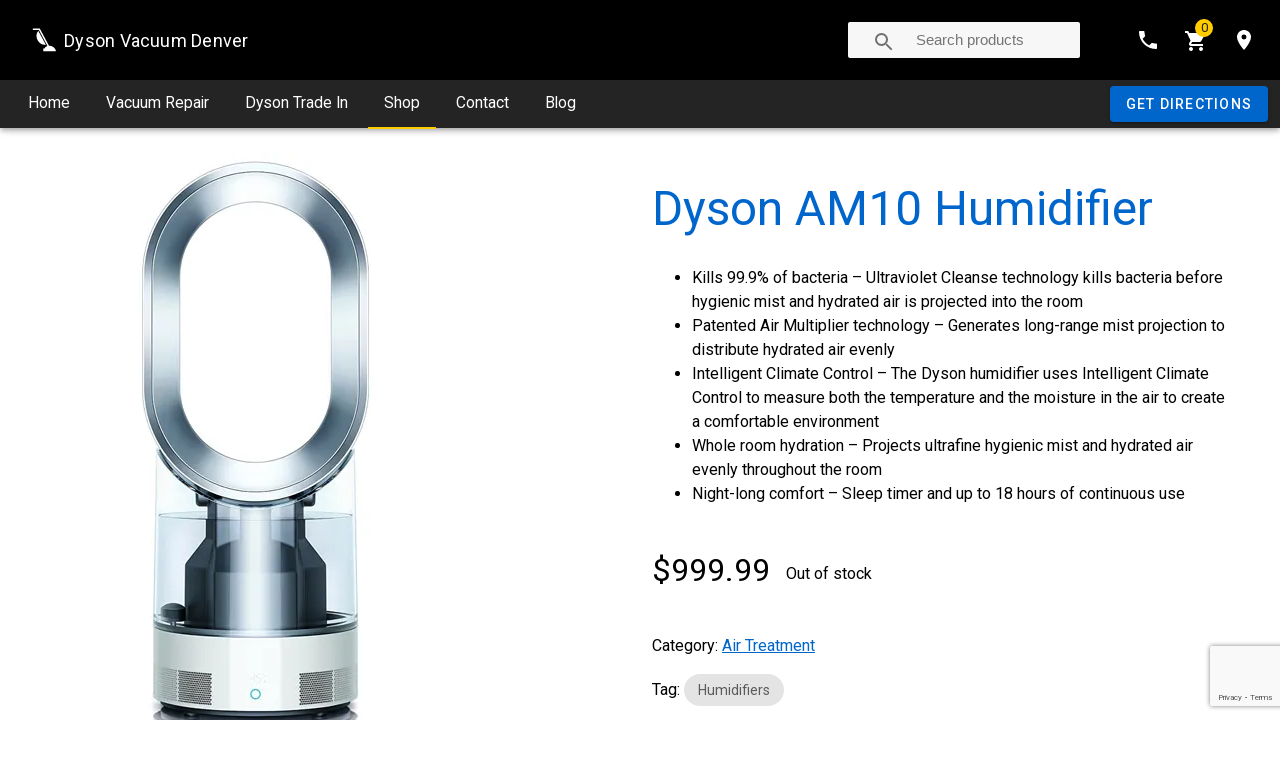

--- FILE ---
content_type: text/html; charset=UTF-8
request_url: https://dysonvacuumdenver.com/product/dyson-am10-humidifier/
body_size: 20425
content:
<!doctype html>
<html class="no-js" lang="en-US" >

  <head>
    <meta charset="UTF-8" />
    <meta name="viewport" content="width=device-width, initial-scale=1, shrink-to-fit=no">

          <!-- Google Tag Manager -->
      <script>(function(w,d,s,l,i){w[l]=w[l]||[];w[l].push({'gtm.start':
      new Date().getTime(),event:'gtm.js'});var f=d.getElementsByTagName(s)[0],
      j=d.createElement(s),dl=l!='dataLayer'?'&l='+l:'';j.async=true;j.src=
      'https://www.googletagmanager.com/gtm.js?id='+i+dl;f.parentNode.insertBefore(j,f);
      })(window,document,'script','dataLayer','GTM-M2BJ7J5');</script>
      <!-- End Google Tag Manager -->
    
    <meta http-equiv="x-dns-prefetch-control" content="on">
<meta name='robots' content='index, follow, max-image-preview:large, max-snippet:-1, max-video-preview:-1' />
<script>window._wca = window._wca || [];</script>

	<!-- This site is optimized with the Yoast SEO plugin v26.5 - https://yoast.com/wordpress/plugins/seo/ -->
	<title>Dyson AM10 Humidifier - Dyson Vacuum Denver</title>
	<link rel="canonical" href="https://dysonvacuumdenver.com/product/dyson-am10-humidifier/" />
	<meta property="og:locale" content="en_US" />
	<meta property="og:type" content="article" />
	<meta property="og:title" content="Dyson AM10 Humidifier - Dyson Vacuum Denver" />
	<meta property="og:description" content="Kills 99.9% of bacteria - Ultraviolet Cleanse technology kills bacteria before hygienic mist and hydrated air is projected into the room  Patented Air Multiplier technology - Generates long-range mist projection to distribute hydrated air evenly  Intelligent Climate Control - The Dyson humidifier uses Intelligent Climate Control to measure both the temperature and the moisture in the air to create a comfortable environment  Whole room hydration – Projects ultrafine hygienic mist and hydrated air evenly throughout the room  Night-long comfort - Sleep timer and up to 18 hours of continuous use" />
	<meta property="og:url" content="https://dysonvacuumdenver.com/product/dyson-am10-humidifier/" />
	<meta property="og:site_name" content="Dyson Vacuum Denver" />
	<meta property="article:modified_time" content="2024-10-11T16:23:51+00:00" />
	<meta property="og:image" content="https://dysonvacuumdenver.com/wp-content/uploads/dyson-am10.jpg" />
	<meta property="og:image:width" content="400" />
	<meta property="og:image:height" content="600" />
	<meta property="og:image:type" content="image/jpeg" />
	<meta name="twitter:card" content="summary_large_image" />
	<meta name="twitter:label1" content="Est. reading time" />
	<meta name="twitter:data1" content="1 minute" />
	<script type="application/ld+json" class="yoast-schema-graph">{"@context":"https://schema.org","@graph":[{"@type":"WebPage","@id":"https://dysonvacuumdenver.com/product/dyson-am10-humidifier/","url":"https://dysonvacuumdenver.com/product/dyson-am10-humidifier/","name":"Dyson AM10 Humidifier - Dyson Vacuum Denver","isPartOf":{"@id":"https://dysonvacuumdenver.com/#website"},"primaryImageOfPage":{"@id":"https://dysonvacuumdenver.com/product/dyson-am10-humidifier/#primaryimage"},"image":{"@id":"https://dysonvacuumdenver.com/product/dyson-am10-humidifier/#primaryimage"},"thumbnailUrl":"https://i0.wp.com/dysonvacuumdenver.com/wp-content/uploads/dyson-am10.jpg?fit=400%2C600&ssl=1","datePublished":"2017-05-10T20:33:46+00:00","dateModified":"2024-10-11T16:23:51+00:00","breadcrumb":{"@id":"https://dysonvacuumdenver.com/product/dyson-am10-humidifier/#breadcrumb"},"inLanguage":"en-US","potentialAction":[{"@type":"ReadAction","target":["https://dysonvacuumdenver.com/product/dyson-am10-humidifier/"]}]},{"@type":"ImageObject","inLanguage":"en-US","@id":"https://dysonvacuumdenver.com/product/dyson-am10-humidifier/#primaryimage","url":"https://i0.wp.com/dysonvacuumdenver.com/wp-content/uploads/dyson-am10.jpg?fit=400%2C600&ssl=1","contentUrl":"https://i0.wp.com/dysonvacuumdenver.com/wp-content/uploads/dyson-am10.jpg?fit=400%2C600&ssl=1","width":400,"height":600,"caption":"Dyson AM10 Humidifier"},{"@type":"BreadcrumbList","@id":"https://dysonvacuumdenver.com/product/dyson-am10-humidifier/#breadcrumb","itemListElement":[{"@type":"ListItem","position":1,"name":"Home","item":"https://dysonvacuumdenver.com/"},{"@type":"ListItem","position":2,"name":"Shop","item":"https://dysonvacuumdenver.com/shop/"},{"@type":"ListItem","position":3,"name":"Dyson AM10 Humidifier"}]},{"@type":"WebSite","@id":"https://dysonvacuumdenver.com/#website","url":"https://dysonvacuumdenver.com/","name":"Dyson Vacuum Denver","description":"Buy New or Fix the Old...We do it Best","potentialAction":[{"@type":"SearchAction","target":{"@type":"EntryPoint","urlTemplate":"https://dysonvacuumdenver.com/?s={search_term_string}"},"query-input":{"@type":"PropertyValueSpecification","valueRequired":true,"valueName":"search_term_string"}}],"inLanguage":"en-US"}]}</script>
	<!-- / Yoast SEO plugin. -->


<link rel='dns-prefetch' href='//ajax.googleapis.com' />
<link rel='dns-prefetch' href='//stats.wp.com' />
<link rel='dns-prefetch' href='//www.google.com' />
<link rel='dns-prefetch' href='//fonts.googleapis.com' />
<link rel='preconnect' href='//i0.wp.com' />
<link rel='preconnect' href='//c0.wp.com' />
<link rel="alternate" title="oEmbed (JSON)" type="application/json+oembed" href="https://dysonvacuumdenver.com/wp-json/oembed/1.0/embed?url=https%3A%2F%2Fdysonvacuumdenver.com%2Fproduct%2Fdyson-am10-humidifier%2F" />
<link rel="alternate" title="oEmbed (XML)" type="text/xml+oembed" href="https://dysonvacuumdenver.com/wp-json/oembed/1.0/embed?url=https%3A%2F%2Fdysonvacuumdenver.com%2Fproduct%2Fdyson-am10-humidifier%2F&#038;format=xml" />
<style id='wp-img-auto-sizes-contain-inline-css' type='text/css'>
img:is([sizes=auto i],[sizes^="auto," i]){contain-intrinsic-size:3000px 1500px}
/*# sourceURL=wp-img-auto-sizes-contain-inline-css */
</style>
<link rel='stylesheet' id='jetpack_related-posts-css' href='https://c0.wp.com/p/jetpack/15.4/modules/related-posts/related-posts.css' type='text/css' media='all' />
<style id='wp-block-library-inline-css' type='text/css'>
:root{--wp-block-synced-color:#7a00df;--wp-block-synced-color--rgb:122,0,223;--wp-bound-block-color:var(--wp-block-synced-color);--wp-editor-canvas-background:#ddd;--wp-admin-theme-color:#007cba;--wp-admin-theme-color--rgb:0,124,186;--wp-admin-theme-color-darker-10:#006ba1;--wp-admin-theme-color-darker-10--rgb:0,107,160.5;--wp-admin-theme-color-darker-20:#005a87;--wp-admin-theme-color-darker-20--rgb:0,90,135;--wp-admin-border-width-focus:2px}@media (min-resolution:192dpi){:root{--wp-admin-border-width-focus:1.5px}}.wp-element-button{cursor:pointer}:root .has-very-light-gray-background-color{background-color:#eee}:root .has-very-dark-gray-background-color{background-color:#313131}:root .has-very-light-gray-color{color:#eee}:root .has-very-dark-gray-color{color:#313131}:root .has-vivid-green-cyan-to-vivid-cyan-blue-gradient-background{background:linear-gradient(135deg,#00d084,#0693e3)}:root .has-purple-crush-gradient-background{background:linear-gradient(135deg,#34e2e4,#4721fb 50%,#ab1dfe)}:root .has-hazy-dawn-gradient-background{background:linear-gradient(135deg,#faaca8,#dad0ec)}:root .has-subdued-olive-gradient-background{background:linear-gradient(135deg,#fafae1,#67a671)}:root .has-atomic-cream-gradient-background{background:linear-gradient(135deg,#fdd79a,#004a59)}:root .has-nightshade-gradient-background{background:linear-gradient(135deg,#330968,#31cdcf)}:root .has-midnight-gradient-background{background:linear-gradient(135deg,#020381,#2874fc)}:root{--wp--preset--font-size--normal:16px;--wp--preset--font-size--huge:42px}.has-regular-font-size{font-size:1em}.has-larger-font-size{font-size:2.625em}.has-normal-font-size{font-size:var(--wp--preset--font-size--normal)}.has-huge-font-size{font-size:var(--wp--preset--font-size--huge)}.has-text-align-center{text-align:center}.has-text-align-left{text-align:left}.has-text-align-right{text-align:right}.has-fit-text{white-space:nowrap!important}#end-resizable-editor-section{display:none}.aligncenter{clear:both}.items-justified-left{justify-content:flex-start}.items-justified-center{justify-content:center}.items-justified-right{justify-content:flex-end}.items-justified-space-between{justify-content:space-between}.screen-reader-text{border:0;clip-path:inset(50%);height:1px;margin:-1px;overflow:hidden;padding:0;position:absolute;width:1px;word-wrap:normal!important}.screen-reader-text:focus{background-color:#ddd;clip-path:none;color:#444;display:block;font-size:1em;height:auto;left:5px;line-height:normal;padding:15px 23px 14px;text-decoration:none;top:5px;width:auto;z-index:100000}html :where(.has-border-color){border-style:solid}html :where([style*=border-top-color]){border-top-style:solid}html :where([style*=border-right-color]){border-right-style:solid}html :where([style*=border-bottom-color]){border-bottom-style:solid}html :where([style*=border-left-color]){border-left-style:solid}html :where([style*=border-width]){border-style:solid}html :where([style*=border-top-width]){border-top-style:solid}html :where([style*=border-right-width]){border-right-style:solid}html :where([style*=border-bottom-width]){border-bottom-style:solid}html :where([style*=border-left-width]){border-left-style:solid}html :where(img[class*=wp-image-]){height:auto;max-width:100%}:where(figure){margin:0 0 1em}html :where(.is-position-sticky){--wp-admin--admin-bar--position-offset:var(--wp-admin--admin-bar--height,0px)}@media screen and (max-width:600px){html :where(.is-position-sticky){--wp-admin--admin-bar--position-offset:0px}}

/*# sourceURL=wp-block-library-inline-css */
</style><style id='global-styles-inline-css' type='text/css'>
:root{--wp--preset--aspect-ratio--square: 1;--wp--preset--aspect-ratio--4-3: 4/3;--wp--preset--aspect-ratio--3-4: 3/4;--wp--preset--aspect-ratio--3-2: 3/2;--wp--preset--aspect-ratio--2-3: 2/3;--wp--preset--aspect-ratio--16-9: 16/9;--wp--preset--aspect-ratio--9-16: 9/16;--wp--preset--color--black: #000000;--wp--preset--color--cyan-bluish-gray: #abb8c3;--wp--preset--color--white: #ffffff;--wp--preset--color--pale-pink: #f78da7;--wp--preset--color--vivid-red: #cf2e2e;--wp--preset--color--luminous-vivid-orange: #ff6900;--wp--preset--color--luminous-vivid-amber: #fcb900;--wp--preset--color--light-green-cyan: #7bdcb5;--wp--preset--color--vivid-green-cyan: #00d084;--wp--preset--color--pale-cyan-blue: #8ed1fc;--wp--preset--color--vivid-cyan-blue: #0693e3;--wp--preset--color--vivid-purple: #9b51e0;--wp--preset--gradient--vivid-cyan-blue-to-vivid-purple: linear-gradient(135deg,rgb(6,147,227) 0%,rgb(155,81,224) 100%);--wp--preset--gradient--light-green-cyan-to-vivid-green-cyan: linear-gradient(135deg,rgb(122,220,180) 0%,rgb(0,208,130) 100%);--wp--preset--gradient--luminous-vivid-amber-to-luminous-vivid-orange: linear-gradient(135deg,rgb(252,185,0) 0%,rgb(255,105,0) 100%);--wp--preset--gradient--luminous-vivid-orange-to-vivid-red: linear-gradient(135deg,rgb(255,105,0) 0%,rgb(207,46,46) 100%);--wp--preset--gradient--very-light-gray-to-cyan-bluish-gray: linear-gradient(135deg,rgb(238,238,238) 0%,rgb(169,184,195) 100%);--wp--preset--gradient--cool-to-warm-spectrum: linear-gradient(135deg,rgb(74,234,220) 0%,rgb(151,120,209) 20%,rgb(207,42,186) 40%,rgb(238,44,130) 60%,rgb(251,105,98) 80%,rgb(254,248,76) 100%);--wp--preset--gradient--blush-light-purple: linear-gradient(135deg,rgb(255,206,236) 0%,rgb(152,150,240) 100%);--wp--preset--gradient--blush-bordeaux: linear-gradient(135deg,rgb(254,205,165) 0%,rgb(254,45,45) 50%,rgb(107,0,62) 100%);--wp--preset--gradient--luminous-dusk: linear-gradient(135deg,rgb(255,203,112) 0%,rgb(199,81,192) 50%,rgb(65,88,208) 100%);--wp--preset--gradient--pale-ocean: linear-gradient(135deg,rgb(255,245,203) 0%,rgb(182,227,212) 50%,rgb(51,167,181) 100%);--wp--preset--gradient--electric-grass: linear-gradient(135deg,rgb(202,248,128) 0%,rgb(113,206,126) 100%);--wp--preset--gradient--midnight: linear-gradient(135deg,rgb(2,3,129) 0%,rgb(40,116,252) 100%);--wp--preset--font-size--small: 13px;--wp--preset--font-size--medium: 20px;--wp--preset--font-size--large: 36px;--wp--preset--font-size--x-large: 42px;--wp--preset--spacing--20: 0.44rem;--wp--preset--spacing--30: 0.67rem;--wp--preset--spacing--40: 1rem;--wp--preset--spacing--50: 1.5rem;--wp--preset--spacing--60: 2.25rem;--wp--preset--spacing--70: 3.38rem;--wp--preset--spacing--80: 5.06rem;--wp--preset--shadow--natural: 6px 6px 9px rgba(0, 0, 0, 0.2);--wp--preset--shadow--deep: 12px 12px 50px rgba(0, 0, 0, 0.4);--wp--preset--shadow--sharp: 6px 6px 0px rgba(0, 0, 0, 0.2);--wp--preset--shadow--outlined: 6px 6px 0px -3px rgb(255, 255, 255), 6px 6px rgb(0, 0, 0);--wp--preset--shadow--crisp: 6px 6px 0px rgb(0, 0, 0);}:where(.is-layout-flex){gap: 0.5em;}:where(.is-layout-grid){gap: 0.5em;}body .is-layout-flex{display: flex;}.is-layout-flex{flex-wrap: wrap;align-items: center;}.is-layout-flex > :is(*, div){margin: 0;}body .is-layout-grid{display: grid;}.is-layout-grid > :is(*, div){margin: 0;}:where(.wp-block-columns.is-layout-flex){gap: 2em;}:where(.wp-block-columns.is-layout-grid){gap: 2em;}:where(.wp-block-post-template.is-layout-flex){gap: 1.25em;}:where(.wp-block-post-template.is-layout-grid){gap: 1.25em;}.has-black-color{color: var(--wp--preset--color--black) !important;}.has-cyan-bluish-gray-color{color: var(--wp--preset--color--cyan-bluish-gray) !important;}.has-white-color{color: var(--wp--preset--color--white) !important;}.has-pale-pink-color{color: var(--wp--preset--color--pale-pink) !important;}.has-vivid-red-color{color: var(--wp--preset--color--vivid-red) !important;}.has-luminous-vivid-orange-color{color: var(--wp--preset--color--luminous-vivid-orange) !important;}.has-luminous-vivid-amber-color{color: var(--wp--preset--color--luminous-vivid-amber) !important;}.has-light-green-cyan-color{color: var(--wp--preset--color--light-green-cyan) !important;}.has-vivid-green-cyan-color{color: var(--wp--preset--color--vivid-green-cyan) !important;}.has-pale-cyan-blue-color{color: var(--wp--preset--color--pale-cyan-blue) !important;}.has-vivid-cyan-blue-color{color: var(--wp--preset--color--vivid-cyan-blue) !important;}.has-vivid-purple-color{color: var(--wp--preset--color--vivid-purple) !important;}.has-black-background-color{background-color: var(--wp--preset--color--black) !important;}.has-cyan-bluish-gray-background-color{background-color: var(--wp--preset--color--cyan-bluish-gray) !important;}.has-white-background-color{background-color: var(--wp--preset--color--white) !important;}.has-pale-pink-background-color{background-color: var(--wp--preset--color--pale-pink) !important;}.has-vivid-red-background-color{background-color: var(--wp--preset--color--vivid-red) !important;}.has-luminous-vivid-orange-background-color{background-color: var(--wp--preset--color--luminous-vivid-orange) !important;}.has-luminous-vivid-amber-background-color{background-color: var(--wp--preset--color--luminous-vivid-amber) !important;}.has-light-green-cyan-background-color{background-color: var(--wp--preset--color--light-green-cyan) !important;}.has-vivid-green-cyan-background-color{background-color: var(--wp--preset--color--vivid-green-cyan) !important;}.has-pale-cyan-blue-background-color{background-color: var(--wp--preset--color--pale-cyan-blue) !important;}.has-vivid-cyan-blue-background-color{background-color: var(--wp--preset--color--vivid-cyan-blue) !important;}.has-vivid-purple-background-color{background-color: var(--wp--preset--color--vivid-purple) !important;}.has-black-border-color{border-color: var(--wp--preset--color--black) !important;}.has-cyan-bluish-gray-border-color{border-color: var(--wp--preset--color--cyan-bluish-gray) !important;}.has-white-border-color{border-color: var(--wp--preset--color--white) !important;}.has-pale-pink-border-color{border-color: var(--wp--preset--color--pale-pink) !important;}.has-vivid-red-border-color{border-color: var(--wp--preset--color--vivid-red) !important;}.has-luminous-vivid-orange-border-color{border-color: var(--wp--preset--color--luminous-vivid-orange) !important;}.has-luminous-vivid-amber-border-color{border-color: var(--wp--preset--color--luminous-vivid-amber) !important;}.has-light-green-cyan-border-color{border-color: var(--wp--preset--color--light-green-cyan) !important;}.has-vivid-green-cyan-border-color{border-color: var(--wp--preset--color--vivid-green-cyan) !important;}.has-pale-cyan-blue-border-color{border-color: var(--wp--preset--color--pale-cyan-blue) !important;}.has-vivid-cyan-blue-border-color{border-color: var(--wp--preset--color--vivid-cyan-blue) !important;}.has-vivid-purple-border-color{border-color: var(--wp--preset--color--vivid-purple) !important;}.has-vivid-cyan-blue-to-vivid-purple-gradient-background{background: var(--wp--preset--gradient--vivid-cyan-blue-to-vivid-purple) !important;}.has-light-green-cyan-to-vivid-green-cyan-gradient-background{background: var(--wp--preset--gradient--light-green-cyan-to-vivid-green-cyan) !important;}.has-luminous-vivid-amber-to-luminous-vivid-orange-gradient-background{background: var(--wp--preset--gradient--luminous-vivid-amber-to-luminous-vivid-orange) !important;}.has-luminous-vivid-orange-to-vivid-red-gradient-background{background: var(--wp--preset--gradient--luminous-vivid-orange-to-vivid-red) !important;}.has-very-light-gray-to-cyan-bluish-gray-gradient-background{background: var(--wp--preset--gradient--very-light-gray-to-cyan-bluish-gray) !important;}.has-cool-to-warm-spectrum-gradient-background{background: var(--wp--preset--gradient--cool-to-warm-spectrum) !important;}.has-blush-light-purple-gradient-background{background: var(--wp--preset--gradient--blush-light-purple) !important;}.has-blush-bordeaux-gradient-background{background: var(--wp--preset--gradient--blush-bordeaux) !important;}.has-luminous-dusk-gradient-background{background: var(--wp--preset--gradient--luminous-dusk) !important;}.has-pale-ocean-gradient-background{background: var(--wp--preset--gradient--pale-ocean) !important;}.has-electric-grass-gradient-background{background: var(--wp--preset--gradient--electric-grass) !important;}.has-midnight-gradient-background{background: var(--wp--preset--gradient--midnight) !important;}.has-small-font-size{font-size: var(--wp--preset--font-size--small) !important;}.has-medium-font-size{font-size: var(--wp--preset--font-size--medium) !important;}.has-large-font-size{font-size: var(--wp--preset--font-size--large) !important;}.has-x-large-font-size{font-size: var(--wp--preset--font-size--x-large) !important;}
/*# sourceURL=global-styles-inline-css */
</style>

<style id='classic-theme-styles-inline-css' type='text/css'>
/*! This file is auto-generated */
.wp-block-button__link{color:#fff;background-color:#32373c;border-radius:9999px;box-shadow:none;text-decoration:none;padding:calc(.667em + 2px) calc(1.333em + 2px);font-size:1.125em}.wp-block-file__button{background:#32373c;color:#fff;text-decoration:none}
/*# sourceURL=/wp-includes/css/classic-themes.min.css */
</style>
<link rel='stylesheet' id='photoswipe-css' href='https://c0.wp.com/p/woocommerce/10.4.3/assets/css/photoswipe/photoswipe.min.css' type='text/css' media='all' />
<link rel='stylesheet' id='photoswipe-default-skin-css' href='https://c0.wp.com/p/woocommerce/10.4.3/assets/css/photoswipe/default-skin/default-skin.min.css' type='text/css' media='all' />
<style id='woocommerce-inline-inline-css' type='text/css'>
.woocommerce form .form-row .required { visibility: visible; }
/*# sourceURL=woocommerce-inline-inline-css */
</style>
<link rel='stylesheet' id='app-css' href='https://dysonvacuumdenver.com/wp-content/themes/mdwp-dvd/dist/css/app.css' type='text/css' media='all' />
<link rel='stylesheet' id='google-fonts-css' href='https://fonts.googleapis.com/css?family=Roboto%3A300%2C400%2C500' type='text/css' media='all' />
<script type="text/javascript" id="jetpack_related-posts-js-extra">
/* <![CDATA[ */
var related_posts_js_options = {"post_heading":"h4"};
//# sourceURL=jetpack_related-posts-js-extra
/* ]]> */
</script>
<script type="text/javascript" src="https://c0.wp.com/p/jetpack/15.4/_inc/build/related-posts/related-posts.min.js" id="jetpack_related-posts-js"></script>
<script type="text/javascript" src="https://ajax.googleapis.com/ajax/libs/jquery/3.3.1/jquery.min.js" id="jquery-js"></script>
<script type="text/javascript" src="https://c0.wp.com/p/woocommerce/10.4.3/assets/js/jquery-blockui/jquery.blockUI.min.js" id="wc-jquery-blockui-js" defer="defer" data-wp-strategy="defer"></script>
<script type="text/javascript" id="wc-add-to-cart-js-extra">
/* <![CDATA[ */
var wc_add_to_cart_params = {"ajax_url":"/wp-admin/admin-ajax.php","wc_ajax_url":"/?wc-ajax=%%endpoint%%","i18n_view_cart":"View cart","cart_url":"https://dysonvacuumdenver.com/cart/","is_cart":"","cart_redirect_after_add":"no"};
//# sourceURL=wc-add-to-cart-js-extra
/* ]]> */
</script>
<script type="text/javascript" src="https://c0.wp.com/p/woocommerce/10.4.3/assets/js/frontend/add-to-cart.min.js" id="wc-add-to-cart-js" defer="defer" data-wp-strategy="defer"></script>
<script type="text/javascript" src="https://c0.wp.com/p/woocommerce/10.4.3/assets/js/flexslider/jquery.flexslider.min.js" id="wc-flexslider-js" defer="defer" data-wp-strategy="defer"></script>
<script type="text/javascript" src="https://c0.wp.com/p/woocommerce/10.4.3/assets/js/photoswipe/photoswipe.min.js" id="wc-photoswipe-js" defer="defer" data-wp-strategy="defer"></script>
<script type="text/javascript" src="https://c0.wp.com/p/woocommerce/10.4.3/assets/js/photoswipe/photoswipe-ui-default.min.js" id="wc-photoswipe-ui-default-js" defer="defer" data-wp-strategy="defer"></script>
<script type="text/javascript" id="wc-single-product-js-extra">
/* <![CDATA[ */
var wc_single_product_params = {"i18n_required_rating_text":"Please select a rating","i18n_rating_options":["1 of 5 stars","2 of 5 stars","3 of 5 stars","4 of 5 stars","5 of 5 stars"],"i18n_product_gallery_trigger_text":"View full-screen image gallery","review_rating_required":"yes","flexslider":{"rtl":false,"animation":"slide","smoothHeight":true,"directionNav":false,"controlNav":"thumbnails","slideshow":false,"animationSpeed":500,"animationLoop":false,"allowOneSlide":false},"zoom_enabled":"","zoom_options":[],"photoswipe_enabled":"1","photoswipe_options":{"shareEl":false,"closeOnScroll":false,"history":false,"hideAnimationDuration":0,"showAnimationDuration":0},"flexslider_enabled":"1"};
//# sourceURL=wc-single-product-js-extra
/* ]]> */
</script>
<script type="text/javascript" src="https://c0.wp.com/p/woocommerce/10.4.3/assets/js/frontend/single-product.min.js" id="wc-single-product-js" defer="defer" data-wp-strategy="defer"></script>
<script type="text/javascript" src="https://c0.wp.com/p/woocommerce/10.4.3/assets/js/js-cookie/js.cookie.min.js" id="wc-js-cookie-js" defer="defer" data-wp-strategy="defer"></script>
<script type="text/javascript" id="woocommerce-js-extra">
/* <![CDATA[ */
var woocommerce_params = {"ajax_url":"/wp-admin/admin-ajax.php","wc_ajax_url":"/?wc-ajax=%%endpoint%%","i18n_password_show":"Show password","i18n_password_hide":"Hide password"};
//# sourceURL=woocommerce-js-extra
/* ]]> */
</script>
<script type="text/javascript" src="https://c0.wp.com/p/woocommerce/10.4.3/assets/js/frontend/woocommerce.min.js" id="woocommerce-js" defer="defer" data-wp-strategy="defer"></script>
<script type="text/javascript" src="https://stats.wp.com/s-202604.js" id="woocommerce-analytics-js" defer="defer" data-wp-strategy="defer"></script>
<link rel="https://api.w.org/" href="https://dysonvacuumdenver.com/wp-json/" /><link rel="alternate" title="JSON" type="application/json" href="https://dysonvacuumdenver.com/wp-json/wp/v2/product/3642" />	<style>img#wpstats{display:none}</style>
			<noscript><style>.woocommerce-product-gallery{ opacity: 1 !important; }</style></noscript>
	  <link rel='stylesheet' id='wc-blocks-style-css' href='https://c0.wp.com/p/woocommerce/10.4.3/assets/client/blocks/wc-blocks.css' type='text/css' media='all' />
</head>

  <body    class="single single-product mdc-typography woocommerce woocommerce-page woocommerce-no-js">

      <!-- Google Tag Manager (noscript) -->
    <noscript><iframe src="https://www.googletagmanager.com/ns.html?id=GTM-M2BJ7J5"
    height="0" width="0" style="display:none;visibility:hidden"></iframe></noscript>
    <!-- End Google Tag Manager (noscript) -->
    
  <aside class="mdc-drawer mdc-drawer--modal">

  <div class="mdc-drawer__header">
    <h3 class="mdc-drawer__title">Dyson Vacuum</h3>
    <h6 class="mdc-drawer__subtitle">Sales, Trade In, Repairs</h6>
  </div>

  <div class="mdc-drawer__content">
    <nav class="mdc-drawer__content mdc-list-group">
      <nav id="menu-main-nav" class="mdc-list" aria-orientation="vertical"><a class="mdc-list-item" href="https://dysonvacuumdenver.com/">Home</a></li>
<a class="mdc-list-item" href="https://dysonvacuumdenver.com/dyson-vacuum-repair/">Vacuum Repair</a></li>
<a class="mdc-list-item" href="https://dysonvacuumdenver.com/dyson-trade-in/">Dyson Trade In</a></li>
<a class="mdc-list-item" href="https://dysonvacuumdenver.com/shop/">Shop</a></li>
<a class="mdc-list-item" href="https://dysonvacuumdenver.com/contact/">Contact</a></li>
<a class="mdc-list-item" href="https://dysonvacuumdenver.com/blog/">Blog</a></li>
</nav>    </nav> 
  </div>     

</aside>

<div class="mdc-drawer-scrim"></div>  
  <div class="mdc-drawer-app-content">
    <header class="site-header mdc-top-app-bar">

  <div class="mdc-top-app-bar__row first">

    
    <section class="mdc-top-app-bar__section mdc-top-app-bar__section--align-start">
      <a href="#" class="material-icons mdc-top-app-bar__navigation-icon"><svg fill="#000" height="24" viewBox="0 0 24 24" width="24" xmlns="http://www.w3.org/2000/svg"><path d="M0 0h24v24H0z" fill="none"/><path d="M3 18h18v-2H3v2zm0-5h18v-2H3v2zm0-7v2h18V6H3z"/></svg></a>
      <a href="https://dysonvacuumdenver.com/" class="site-home" rel="home"><span class="mdc-top-app-bar__title"><svg class="logo" xmlns="http://www.w3.org/2000/svg" viewBox="0 0 220 220"><path d="M103.77 201.155v-13.01h5.518c5.202 0 5.533-.05 5.797-.882.668-2.106 5.54-8.595 8.808-11.73 4.092-3.925 8.564-6.853 13.644-8.933 1.958-.8 3.56-1.658 3.56-1.905 0-.246-17.47-33.17-38.82-73.165L63.46 18.812l-26.575-.008c-22.208-.008-26.77-.11-27.756-.62-3.704-1.914-3.704-11.367 0-13.282.99-.512 6.044-.61 31.597-.61h30.42l41.964 78.596c23.08 43.228 42.156 78.836 42.387 79.13.28.353 1.68.532 4.176.532 22.197 0 45.098 13.998 54.987 33.61 2.954 5.857 3.433 7.694 3.433 13.167v4.838H103.77v-13.01zm5.12-47.84C75.2 148.85 47.437 119.808 42.14 83.49c-.675-4.625-.917-16.352-.413-19.973 1.19-8.53 3.544-16.514 6.815-23.102 1.947-3.922 5.66-9.67 7.9-12.235 1.252-1.433 1.325-1.46 1.806-.64.276.47 15.7 28.783 34.274 62.92l33.774 62.066-1.13.348c-1.29.396-14.01.74-16.276.44z"/></svg> Dyson <span class="last">Vacuum</span> Denver</span></a>
    </section>

    <section class="mdc-top-app-bar__section search-box">
      <form role="search" method="get" id="searchform" class="search-form" action="https://dysonvacuumdenver.com/">
        <input class="search-input-field" type="text" value="" name="s" id="s" placeholder="Search products" />
        <button class="material-icons search-icon-button" type="submit" value=""><svg fill="#000" height="24" viewBox="0 0 24 24" width="24" xmlns="http://www.w3.org/2000/svg"><path d="M15.5 14h-.79l-.28-.27A6.471 6.471 0 0 0 16 9.5 6.5 6.5 0 1 0 9.5 16c1.61 0 3.09-.59 4.23-1.57l.27.28v.79l5 4.99L20.49 19l-4.99-5zm-6 0C7.01 14 5 11.99 5 9.5S7.01 5 9.5 5 14 7.01 14 9.5 11.99 14 9.5 14z"/><path d="M0 0h24v24H0z" fill="none"/></svg></button>
        <input type="hidden" name="post_type" value="product" />
      </form>
    </section> 

    <section class="mdc-top-app-bar__section mdc-top-app-bar__section--align-end" role="toolbar">

      <button class="material-icons mdc-top-app-bar__action-item search-icon" type="submit" value=""><svg fill="#000" height="24" viewBox="0 0 24 24" width="24" xmlns="http://www.w3.org/2000/svg"><path d="M15.5 14h-.79l-.28-.27A6.471 6.471 0 0 0 16 9.5 6.5 6.5 0 1 0 9.5 16c1.61 0 3.09-.59 4.23-1.57l.27.28v.79l5 4.99L20.49 19l-4.99-5zm-6 0C7.01 14 5 11.99 5 9.5S7.01 5 9.5 5 14 7.01 14 9.5 11.99 14 9.5 14z"/><path d="M0 0h24v24H0z" fill="none"/></svg></button>
      <a href="tel:+13037948037" aria-label="Call Phone Number" class="material-icons mdc-top-app-bar__action-item" title="Call Today!"><svg fill="#000" height="24" viewBox="0 0 24 24" width="24" xmlns="http://www.w3.org/2000/svg"><path d="M0 0h24v24H0z" fill="none"/><path d="M6.62 10.79c1.44 2.83 3.76 5.14 6.59 6.59l2.2-2.2c.27-.27.67-.36 1.02-.24 1.12.37 2.33.57 3.57.57.55 0 1 .45 1 1V20c0 .55-.45 1-1 1-9.39 0-17-7.61-17-17 0-.55.45-1 1-1h3.5c.55 0 1 .45 1 1 0 1.25.2 2.45.57 3.57.11.35.03.74-.25 1.02l-2.2 2.2z"/></svg></a>

      <span class="cart-contents-wrapper">
        <a class="material-icons mdc-top-app-bar__action-item" href="https://dysonvacuumdenver.com/cart/" title="View your shopping cart">
          <span class="cart-contents">
            <span class="cart-icon"><svg fill="#000" height="24" viewBox="0 0 24 24" width="24" xmlns="http://www.w3.org/2000/svg"><path d="M7 18c-1.1 0-1.99.9-1.99 2S5.9 22 7 22s2-.9 2-2-.9-2-2-2zM1 2v2h2l3.6 7.59-1.35 2.45c-.16.28-.25.61-.25.96 0 1.1.9 2 2 2h12v-2H7.42c-.14 0-.25-.11-.25-.25l.03-.12.9-1.63h7.45c.75 0 1.41-.41 1.75-1.03l3.58-6.49A1.003 1.003 0 0 0 20 4H5.21l-.94-2H1zm16 16c-1.1 0-1.99.9-1.99 2s.89 2 1.99 2 2-.9 2-2-.9-2-2-2z"/><path d="M0 0h24v24H0z" fill="none"/></svg></span>
            <span class="cart-contents-qt">0</span>
          </span>
        </a>
      </span>

      <a href="https://dysonvacuumdenver.com/locations/" aria-label="Location &amp; Hours" title="Get Directions" class="material-icons mdc-top-app-bar__action-item location-icon"><svg fill="#000" height="24" viewBox="0 0 24 24" width="24" xmlns="http://www.w3.org/2000/svg"><path d="M12 2C8.13 2 5 5.13 5 9c0 5.25 7 13 7 13s7-7.75 7-13c0-3.87-3.13-7-7-7zm0 9.5a2.5 2.5 0 0 1 0-5 2.5 2.5 0 0 1 0 5z"/><path d="M0 0h24v24H0z" fill="none"/></svg></a>

      <button class="material-icons mdc-top-app-bar__action-item cancel"><svg fill="#000" height="24" viewBox="0 0 24 24" width="24" xmlns="http://www.w3.org/2000/svg"><path d="M12 2C6.47 2 2 6.47 2 12s4.47 10 10 10 10-4.47 10-10S17.53 2 12 2zm5 13.59L15.59 17 12 13.41 8.41 17 7 15.59 10.59 12 7 8.41 8.41 7 12 10.59 15.59 7 17 8.41 13.41 12 17 15.59z"/><path d="M0 0h24v24H0z" fill="none"/></svg></button>
      
    </section>

  </div>

  <div class="mdc-top-app-bar__row last">
    <section class="mdc-top-app-bar__section mdc-top-app-bar__section--align-start">
      <ul id="desktop-menu" class="menu"><li id="menu-item-42" class="menu-item menu-item-type-post_type menu-item-object-page menu-item-home menu-item-42"><a href="https://dysonvacuumdenver.com/">Home</a></li>
<li id="menu-item-43" class="menu-item menu-item-type-post_type menu-item-object-page menu-item-43"><a href="https://dysonvacuumdenver.com/dyson-vacuum-repair/">Vacuum Repair</a></li>
<li id="menu-item-3774" class="menu-item menu-item-type-post_type menu-item-object-page menu-item-3774"><a href="https://dysonvacuumdenver.com/dyson-trade-in/">Dyson Trade In</a></li>
<li id="menu-item-3635" class="menu-item menu-item-type-post_type menu-item-object-page current_page_parent menu-item-3635"><a href="https://dysonvacuumdenver.com/shop/">Shop</a></li>
<li id="menu-item-45" class="menu-item menu-item-type-post_type menu-item-object-page menu-item-45"><a href="https://dysonvacuumdenver.com/contact/">Contact</a></li>
<li id="menu-item-44" class="menu-item menu-item-type-post_type menu-item-object-page menu-item-44"><a href="https://dysonvacuumdenver.com/blog/">Blog</a></li>
</ul>    </section>

    <section class="mdc-top-app-bar__section mdc-top-app-bar__section--align-end">
             
              <a href="https://dysonvacuumdenver.com/locations/" class="mdc-button mdc-button--raised mdc-theme--primary-bg">Get Directions</a>
          </section>
  </div>

</header>

<script>
  $(".search-input-field").on("click", function(e) {
    $(".search-form").addClass("active");
  });
  $(".search-input-field").focusout(function() {
    $(".search-form").removeClass("active");
  });

  $(".material-icons.search-icon").on("click", function(e) {
    $(".mdc-top-app-bar__row.first").addClass("search-form-active");
  });
  $(".material-icons.cancel").on("click", function(e) {
    $(".mdc-top-app-bar__row.first").removeClass("search-form-active");
  });  
</script>
    <div class="main-content">
      <div class="mdc-top-app-bar--fixed-adjust"></div>

	
					
			<div class="woocommerce-notices-wrapper"></div><div id="product-3642" class="product type-product post-3642 status-publish first outofstock product_cat-air-treatment product_tag-humidifiers has-post-thumbnail shipping-taxable purchasable product-type-simple">

	<div class="mdc-layout-grid"><div class="mdc-layout-grid__inner"><div class="mdc-layout-grid__cell mdc-layout-grid__cell--span-6-desktop"><div class="woocommerce-product-gallery woocommerce-product-gallery--with-images woocommerce-product-gallery--columns-4 images" data-columns="4" style="opacity: 0; transition: opacity .25s ease-in-out;">
	<div class="woocommerce-product-gallery__wrapper">
		<div data-thumb="https://i0.wp.com/dysonvacuumdenver.com/wp-content/uploads/dyson-am10.jpg?resize=100%2C100&#038;ssl=1" data-thumb-alt="Dyson AM10 Humidifier" data-thumb-srcset="https://i0.wp.com/dysonvacuumdenver.com/wp-content/uploads/dyson-am10.jpg?resize=100%2C100&amp;ssl=1 100w, https://i0.wp.com/dysonvacuumdenver.com/wp-content/uploads/dyson-am10.jpg?resize=150%2C150&amp;ssl=1 150w, https://i0.wp.com/dysonvacuumdenver.com/wp-content/uploads/dyson-am10.jpg?resize=400%2C400&amp;ssl=1 400w, https://i0.wp.com/dysonvacuumdenver.com/wp-content/uploads/dyson-am10.jpg?zoom=2&amp;resize=100%2C100&amp;ssl=1 200w, https://i0.wp.com/dysonvacuumdenver.com/wp-content/uploads/dyson-am10.jpg?zoom=3&amp;resize=100%2C100&amp;ssl=1 300w"  data-thumb-sizes="(max-width: 100px) 100vw, 100px" class="woocommerce-product-gallery__image"><a href="https://i0.wp.com/dysonvacuumdenver.com/wp-content/uploads/dyson-am10.jpg?fit=400%2C600&#038;ssl=1"><img width="400" height="600" src="https://i0.wp.com/dysonvacuumdenver.com/wp-content/uploads/dyson-am10.jpg?fit=400%2C600&amp;ssl=1" class="wp-post-image wp-image-3643" alt="Dyson AM10 Humidifier" data-caption="" data-src="https://i0.wp.com/dysonvacuumdenver.com/wp-content/uploads/dyson-am10.jpg?fit=400%2C600&#038;ssl=1" data-large_image="https://i0.wp.com/dysonvacuumdenver.com/wp-content/uploads/dyson-am10.jpg?fit=400%2C600&#038;ssl=1" data-large_image_width="400" data-large_image_height="600" decoding="async" fetchpriority="high" srcset="https://i0.wp.com/dysonvacuumdenver.com/wp-content/uploads/dyson-am10.jpg?w=400&amp;ssl=1 400w, https://i0.wp.com/dysonvacuumdenver.com/wp-content/uploads/dyson-am10.jpg?resize=200%2C300&amp;ssl=1 200w" sizes="(max-width: 400px) 100vw, 400px" /></a></div>	</div>
</div>
</div><!--.mdc-layout-grid__cell images--><div class="mdc-layout-grid__cell mdc-layout-grid__cell--span-6-desktop">
	<div class="summary entry-summary">
		<h1 class="product_title entry-title">Dyson AM10 Humidifier</h1><div class="woocommerce-product-details__short-description">
	<ul>
<li>Kills 99.9% of bacteria &#8211; Ultraviolet Cleanse technology kills bacteria before hygienic mist and hydrated air is projected into the room</li>
<li>Patented Air Multiplier technology &#8211; Generates long-range mist projection to distribute hydrated air evenly</li>
<li>Intelligent Climate Control &#8211; The Dyson humidifier uses Intelligent Climate Control to measure both the temperature and the moisture in the air to create a comfortable environment</li>
<li>Whole room hydration – Projects ultrafine hygienic mist and hydrated air evenly throughout the room</li>
<li>Night-long comfort &#8211; Sleep timer and up to 18 hours of continuous use</li>
</ul>
</div>
<div class="pricing-wrapper"><p class="price"><span class="woocommerce-Price-amount amount"><bdi><span class="woocommerce-Price-currencySymbol">&#36;</span>999.99</bdi></span></p>
<p class="stock out-of-stock">Out of stock</p>
</div><!--.pricing-wrapper--><div class="product_meta">

	
	
	<span class="posted_in">Category: <a href="https://dysonvacuumdenver.com/product-category/air-treatment/" rel="tag">Air Treatment</a></span>
	<span class="tagged_as">Tag: <a href="https://dysonvacuumdenver.com/product-tag/humidifiers/" rel="tag">Humidifiers</a></span>
	
</div>
	</div>

	</div><!--.mdc-layout-grid__inner--></div><!--.mdc-layout-grid--></div><!--.mdc-layout-grid__cell product-detail--><div class="section tabs-wrapper grey-bg">
  <div id="products-tabs" class="mdc-tab-bar" role="tablist">
    <div class="mdc-tab-scroller">
      <div class="mdc-tab-scroller__scroll-area">
        <div class="mdc-tab-scroller__scroll-content">

          <button  class="mdc-tab mdc-tab--stacked mdc-tab--active" role="tab" aria-selected="true" tabindex="0" aria-controls="panel-1">
            <div class="mdc-tab__content">
              <span class="mdc-tab__icon" aria-label="Product Description"><svg fill="#000" height="24" viewBox="0 0 24 24" width="24" xmlns="http://www.w3.org/2000/svg"><path d="M0 0h24v24H0z" fill="none"/><path d="M20 4H4v2h16V4zm1 10v-2l-1-5H4l-1 5v2h1v6h10v-6h4v6h2v-6h1zm-9 4H6v-4h6v4z"/></svg></span>
              <span class="mdc-tab__text-label">Description</span>
              <span class="mdc-tab-indicator mdc-tab-indicator--active">
                <span class="mdc-tab-indicator__content mdc-tab-indicator__content--underline"></span>
              </span>
            </div>
            <div class="mdc-tab__ripple"></div>
          </button>

          <button class="mdc-tab mdc-tab--stacked" role="tab" aria-selected="false" tabindex="-1" aria-controls="panel-2">
            <div class="mdc-tab__content">
              <span class="mdc-tab__icon" aria-label="Product Details"><svg fill="#000" height="24" viewBox="0 0 24 24" width="24" xmlns="http://www.w3.org/2000/svg"><path d="M4 10.5c-.83 0-1.5.67-1.5 1.5s.67 1.5 1.5 1.5 1.5-.67 1.5-1.5-.67-1.5-1.5-1.5zm0-6c-.83 0-1.5.67-1.5 1.5S3.17 7.5 4 7.5 5.5 6.83 5.5 6 4.83 4.5 4 4.5zm0 12c-.83 0-1.5.68-1.5 1.5s.68 1.5 1.5 1.5 1.5-.68 1.5-1.5-.67-1.5-1.5-1.5zM7 19h14v-2H7v2zm0-6h14v-2H7v2zm0-8v2h14V5H7z"/><path d="M0 0h24v24H0V0z" fill="none"/></svg></span> 
              <span class="mdc-tab__text-label">Product Details</span>
              <span class="mdc-tab-indicator">
                <span class="mdc-tab-indicator__content mdc-tab-indicator__content--underline"></span>
              </span>
            </div>
            <div class="mdc-tab__ripple"></div>
          </button>

          <button class="mdc-tab mdc-tab--stacked" role="tab" aria-selected="false" tabindex="-1" aria-controls="panel-3">
            <div class="mdc-tab__content">
              <span class="mdc-tab__icon" aria-label="Product Reviews"><svg fill="#000" height="24" viewBox="0 0 24 24" width="24" xmlns="http://www.w3.org/2000/svg"><path d="M0 0h24v24H0z" fill="none"/><path d="M1 21h4V9H1v12zm22-11c0-1.1-.9-2-2-2h-6.31l.95-4.57.03-.32c0-.41-.17-.79-.44-1.06L14.17 1 7.59 7.59C7.22 7.95 7 8.45 7 9v10c0 1.1.9 2 2 2h9c.83 0 1.54-.5 1.84-1.22l3.02-7.05c.09-.23.14-.47.14-.73v-1.91l-.01-.01L23 10z"/></svg></span> 
              <span class="mdc-tab__text-label">Reviews</span>
              <span class="mdc-tab-indicator">
                <span class="mdc-tab-indicator__content mdc-tab-indicator__content--underline"></span>
              </span>
            </div>
            <div class="mdc-tab__ripple"></div>
          </button>

        </div>
      </div>
    </div>
  </div>

  <div class="tabs-content">
    <div id="tabs-panels" for="products-tabs" class="panels js-panels">
      <div id="panel-1" class="panel js-panel is-active" role="tabpanel" aria-hidden="false">
<div class="mdc-layout-grid"><div class="mdc-layout-grid__inner"><div class="mdc-layout-grid__cell mdc-layout-grid__cell--span-12-desktop mdc-layout-grid__cell--span-8-tablet">
	<h2>Description</h2>

<p>The Dyson AM10 Hygienic Mist Humidifier is a tool for all seasons, helping both to cool the room in the summer and deliver hydrating moisture in the winter. Its Intelligent Climate Control technology gauges the air moisture and temperature in the room to help create a healthy balance.</p>
<ul>
<li>Includes remote control</li>
<li>Ultraviolet Cleanse&#x2122; technology aids in curbing bacteria in mist</li>
<li>Intelligent Climate Control monitors air moisture and temperature and adjusts accordingly</li>
<li>Air Multiplier&#x2122; technology helps distribute mist evenly in the room</li>
<li>Dual-use aims to distribute cool air in the summer and mist in the winter</li>
<li>Up to 18 hours&#8217; continuous use</li>
<li>Sleep timer</li>
<li>Awarded the Noise Abatement Society&#8217;s Quiet Mark</li>
</ul>

<div id='jp-relatedposts' class='jp-relatedposts' >
	<h3 class="jp-relatedposts-headline"><em>Related</em></h3>
</div></div></div></div></div><!--.panel--><div class="panel js-panel" role="tabpanel" aria-hidden="false"><div class="mdc-layout-grid"><div class="mdc-layout-grid__inner"><div class="mdc-layout-grid__cell mdc-layout-grid__cell--span-12-desktop mdc-layout-grid__cell--span-8-tablet">
	<h2>Additional information</h2>

<table class="woocommerce-product-attributes shop_attributes" aria-label="Product Details">
			<tr class="woocommerce-product-attributes-item woocommerce-product-attributes-item--dimensions">
			<th class="woocommerce-product-attributes-item__label" scope="row">Dimensions</th>
			<td class="woocommerce-product-attributes-item__value">22.8 &times; 9.4 &times; 7.9 in</td>
		</tr>
			<tr class="woocommerce-product-attributes-item woocommerce-product-attributes-item--attribute_pa_brand">
			<th class="woocommerce-product-attributes-item__label" scope="row">Brand</th>
			<td class="woocommerce-product-attributes-item__value"><p>Dyson</p>
</td>
		</tr>
			<tr class="woocommerce-product-attributes-item woocommerce-product-attributes-item--attribute_pa_color">
			<th class="woocommerce-product-attributes-item__label" scope="row">Color</th>
			<td class="woocommerce-product-attributes-item__value"><p>Silver, White</p>
</td>
		</tr>
	</table>
</div></div></div></div><!--.panel--><div class="panel js-panel" role="tabpanel" aria-hidden="false"><div class="mdc-layout-grid"><div class="mdc-layout-grid__inner"><div class="mdc-layout-grid__cell mdc-layout-grid__cell--span-12-desktop mdc-layout-grid__cell--span-8-tablet"></div></div></div></div><!--.panel--></div></section></div><!--.tabs-wrapper--><div class="mdc-layout-grid">
	<section class="related products">

					<h2>Related products</h2>
				<ul class="products mdc-layout-grid__inner">

			
					<li class="mdc-layout-grid__cell product type-product post-3646 status-publish first outofstock product_cat-air-treatment product_tag-air-purifiers has-post-thumbnail shipping-taxable purchasable product-type-simple">
	<div class="mdc-card"><a href="https://dysonvacuumdenver.com/product/dyson-pure-hot-cool-link-air-purifier/" class="woocommerce-LoopProduct-link woocommerce-loop-product__link mdc-card__primary-action mdc-ripple-upgraded surface"><div class="mdc-card__media"><img width="400" height="600" src="https://i0.wp.com/dysonvacuumdenver.com/wp-content/uploads/dyson-pure-hot-cool-link.jpg?resize=400%2C600&amp;ssl=1" class="attachment-woocommerce_thumbnail size-woocommerce_thumbnail wp-image-3647" alt="Dyson Pure Hot Cool Link Air Purifier" decoding="async" loading="lazy" srcset="https://i0.wp.com/dysonvacuumdenver.com/wp-content/uploads/dyson-pure-hot-cool-link.jpg?w=400&amp;ssl=1 400w, https://i0.wp.com/dysonvacuumdenver.com/wp-content/uploads/dyson-pure-hot-cool-link.jpg?resize=200%2C300&amp;ssl=1 200w" sizes="auto, (max-width: 400px) 100vw, 400px" /></div><!--.mdc-card__media--><div class="mdc-card__primary"><h2 class="woocommerce-loop-product__title">Dyson Pure Hot Cool Link Air Purifier</h2>
	<span class="price"><span class="woocommerce-Price-amount amount"><bdi><span class="woocommerce-Price-currencySymbol">&#36;</span>599.00</bdi></span></span>
</div><!--.mdc-card__primary--></a><div class="mdc-card__actions"><div class="mdc-card__action-buttons"><a href="https://dysonvacuumdenver.com/product/dyson-pure-hot-cool-link-air-purifier/" data-quantity="1" class="button product_type_simple mdc-button mdc-card__action mdc-card__action--button" data-product_id="3646" data-product_sku="5470701" aria-label="Read more about &ldquo;Dyson Pure Hot Cool Link Air Purifier&rdquo;" rel="nofollow" data-success_message="">Read more</a></div><!--.mdc-card--></div><!--.mdc-card__action-buttons--></div><!--.mdc-card__actions--></li>

			
					<li class="mdc-layout-grid__cell product type-product post-3644 status-publish outofstock product_cat-air-treatment product_tag-air-purifiers has-post-thumbnail shipping-taxable purchasable product-type-simple">
	<div class="mdc-card"><a href="https://dysonvacuumdenver.com/product/dyson-pure-cool-link-air-purifier/" class="woocommerce-LoopProduct-link woocommerce-loop-product__link mdc-card__primary-action mdc-ripple-upgraded surface"><div class="mdc-card__media"><img width="400" height="600" src="https://i0.wp.com/dysonvacuumdenver.com/wp-content/uploads/dyson-cool-link.jpg?resize=400%2C600&amp;ssl=1" class="attachment-woocommerce_thumbnail size-woocommerce_thumbnail wp-image-3645" alt="Dyson Pure Cool Link Air Purifier" decoding="async" loading="lazy" srcset="https://i0.wp.com/dysonvacuumdenver.com/wp-content/uploads/dyson-cool-link.jpg?w=400&amp;ssl=1 400w, https://i0.wp.com/dysonvacuumdenver.com/wp-content/uploads/dyson-cool-link.jpg?resize=200%2C300&amp;ssl=1 200w" sizes="auto, (max-width: 400px) 100vw, 400px" /></div><!--.mdc-card__media--><div class="mdc-card__primary"><h2 class="woocommerce-loop-product__title">Dyson Pure Cool Link Air Purifier</h2>
	<span class="price"><span class="woocommerce-Price-amount amount"><bdi><span class="woocommerce-Price-currencySymbol">&#36;</span>499.99</bdi></span></span>
</div><!--.mdc-card__primary--></a><div class="mdc-card__actions"><div class="mdc-card__action-buttons"><a href="https://dysonvacuumdenver.com/product/dyson-pure-cool-link-air-purifier/" data-quantity="1" class="button product_type_simple mdc-button mdc-card__action mdc-card__action--button" data-product_id="3644" data-product_sku="4935200" aria-label="Read more about &ldquo;Dyson Pure Cool Link Air Purifier&rdquo;" rel="nofollow" data-success_message="">Read more</a></div><!--.mdc-card--></div><!--.mdc-card__action-buttons--></div><!--.mdc-card__actions--></li>

			
		</ul>

	</section>
	</div><!--.mdc-layout-grid related products--></div>


		
	
	
    
<div class="icons-footer-wrapper">
  <div class="mdc-layout-grid">
    <div class="mdc-layout-grid__inner">

          <div class="mdc-layout-grid__cell mdc-layout-grid__cell--span-2 mdc-layout-grid__cell--span-3-desktop">  
        <div class="icon-box">

                                <a href="https://dysonvacuumdenver.com/locations/" class="surface" title="Local Pick Up Denver Metro">
          
                          <span class="svg-icon ic_shipping"><svg fill="#000" height="24" viewBox="0 0 24 24" width="24" xmlns="http://www.w3.org/2000/svg"><path d="M0 0h24v24H0z" fill="none"/><path d="M20 8h-3V4H3c-1.1 0-2 .9-2 2v11h2c0 1.66 1.34 3 3 3s3-1.34 3-3h6c0 1.66 1.34 3 3 3s3-1.34 3-3h2v-5l-3-4zM6 18.5c-.83 0-1.5-.67-1.5-1.5s.67-1.5 1.5-1.5 1.5.67 1.5 1.5-.67 1.5-1.5 1.5zm13.5-9l1.96 2.5H17V9.5h2.5zm-1.5 9c-.83 0-1.5-.67-1.5-1.5s.67-1.5 1.5-1.5 1.5.67 1.5 1.5-.67 1.5-1.5 1.5z"/></svg></span>
            
            <h3 class="mdc-typography--headline6">Local Pick Up</h3>      

                      </a>
          
        </div>
      </div>
          <div class="mdc-layout-grid__cell mdc-layout-grid__cell--span-2 mdc-layout-grid__cell--span-3-desktop">  
        <div class="icon-box">

                                <a href="https://dysonvacuumdenver.com/dyson-trade-in/" class="surface" title="Trade In Denver Metro">
          
                          <span class="svg-icon ic_swap_horiz"><svg fill="#000" height="24" viewBox="0 0 24 24" width="24" xmlns="http://www.w3.org/2000/svg"><path d="M6.99 11L3 15l3.99 4v-3H14v-2H6.99v-3zM21 9l-3.99-4v3H10v2h7.01v3L21 9z"/><path d="M0 0h24v24H0z" fill="none"/></svg></span>
            
            <h3 class="mdc-typography--headline6">Trade In</h3>      

                      </a>
          
        </div>
      </div>
          <div class="mdc-layout-grid__cell mdc-layout-grid__cell--span-2 mdc-layout-grid__cell--span-3-desktop">  
        <div class="icon-box">

                                <a href="https://dysonvacuumdenver.com/dyson-parts/" class="surface" title="Dyson Vacuum Parts Denver Metro">
          
                          <span class="svg-icon ic_settings"><svg fill="#000" height="24" viewBox="0 0 24 24" width="24" xmlns="http://www.w3.org/2000/svg"><path d="M0 0h24v24H0z" fill="none"/><path d="M19.43 12.98c.04-.32.07-.64.07-.98s-.03-.66-.07-.98l2.11-1.65c.19-.15.24-.42.12-.64l-2-3.46c-.12-.22-.39-.3-.61-.22l-2.49 1c-.52-.4-1.08-.73-1.69-.98l-.38-2.65A.488.488 0 0 0 14 2h-4c-.25 0-.46.18-.49.42l-.38 2.65c-.61.25-1.17.59-1.69.98l-2.49-1c-.23-.09-.49 0-.61.22l-2 3.46c-.13.22-.07.49.12.64l2.11 1.65c-.04.32-.07.65-.07.98s.03.66.07.98l-2.11 1.65c-.19.15-.24.42-.12.64l2 3.46c.12.22.39.3.61.22l2.49-1c.52.4 1.08.73 1.69.98l.38 2.65c.03.24.24.42.49.42h4c.25 0 .46-.18.49-.42l.38-2.65c.61-.25 1.17-.59 1.69-.98l2.49 1c.23.09.49 0 .61-.22l2-3.46c.12-.22.07-.49-.12-.64l-2.11-1.65zM12 15.5c-1.93 0-3.5-1.57-3.5-3.5s1.57-3.5 3.5-3.5 3.5 1.57 3.5 3.5-1.57 3.5-3.5 3.5z"/></svg></span>
            
            <h3 class="mdc-typography--headline6">Dyson Vacuum Parts</h3>      

                      </a>
          
        </div>
      </div>
          <div class="mdc-layout-grid__cell mdc-layout-grid__cell--span-2 mdc-layout-grid__cell--span-3-desktop">  
        <div class="icon-box">

                                <a href="https://dysonvacuumdenver.com/dyson-vacuum-repair/" class="surface" title="Vacuum Repair Denver Metro">
          
                          <span class="svg-icon ic_build"><svg fill="#000" height="24" viewBox="0 0 24 24" width="24" xmlns="http://www.w3.org/2000/svg"><path clip-rule="evenodd" d="M0 0h24v24H0z" fill="none"/><path d="M22.7 19l-9.1-9.1c.9-2.3.4-5-1.5-6.9-2-2-5-2.4-7.4-1.3L9 6 6 9 1.6 4.7C.4 7.1.9 10.1 2.9 12.1c1.9 1.9 4.6 2.4 6.9 1.5l9.1 9.1c.4.4 1 .4 1.4 0l2.3-2.3c.5-.4.5-1.1.1-1.4z"/></svg></span>
            
            <h3 class="mdc-typography--headline6">Vacuum Repair</h3>      

                      </a>
          
        </div>
      </div>
    
    </div>
  </div>
</div>
    
          <div class="breadcrumbs-wrapper">
  <div class="mdc-layout-grid">
    <div class="mdc-layout-grid__inner">
      <div class="mdc-layout-grid__cell mdc-layout-grid__cell--span-8-tablet mdc-layout-grid__cell--span-12-desktop">

        <p id="breadcrumbs" class=""><span><span><a href="https://dysonvacuumdenver.com/">Home</a></span> / <span><a href="https://dysonvacuumdenver.com/shop/">Shop</a></span> / <span class="breadcrumb_last" aria-current="page">Dyson AM10 Humidifier</span></span></p>
      </div>
    </div>
  </div>
</div>
    
    <div class="social-bar">
	<div class="mdc-layout-grid">
	  <div class="mdc-layout-grid__inner">

	    <div class="mdc-layout-grid__cell mdc-layout-grid__cell--span-6-desktop">
				<h6>Connect with us on social media!</h6>
			</div>

			<div class="mdc-layout-grid__cell mdc-layout-grid__cell--span-6-desktop">

				<ul class="share-icons">
					<li><a href="https://twitter.com/morethanvacs" target="_blank" rel="noreferrer noopener"><svg class="svg-icon svg-twitter" version="1.1" xmlns="http://www.w3.org/2000/svg" x="0" y="0" viewBox="0 0 24 24" xml:space="preserve"><path fill="none" d="M0 0h24v24H0z"/><path fill="none" d="M0 0h24v24H0z"/><path class="_fill-color" d="M1 18.9c1.94 1.23 4.17 2.22 7.25 2.09 7.46-.34 12.46-5.69 12.57-13.51C21.62 6.8 22.57 6 23 5.1c-.69.35-1.51.57-2.43.7.84-.62 1.53-1.38 1.89-2.49-.87.46-1.77.88-2.88 1.09-2.62-3.18-8.9-.61-7.8 4.12-4.41-.27-7.1-2.27-9.34-4.72C1.16 5.87 2.27 9 3.78 9.86c-.78-.04-1.37-.28-1.93-.54.08 2.6 1.51 3.85 3.52 4.52-.61.13-1.29.16-1.94.05.62 1.82 1.94 2.96 4.17 3.18-1.51 1.29-4.33 2.2-6.6 1.83z"/></svg></a></li>
					<li><a href="https://www.facebook.com/MoreThanVacuumsCO/" target="_blank" rel="noreferrer noopener"><svg class="svg-icon" version="1.1" xmlns="http://www.w3.org/2000/svg" x="0" y="0" viewBox="-627 309 24 24" xml:space="preserve"><path class="_fill-color" d="M-613.4 330.2v-8.4h3l.4-3.3h-3.5v-2c0-1 .3-1.6 1.7-1.6h1.9V312c-.4-.1-1.4-.1-2.7-.1-2.7 0-4.5 1.5-4.5 4.3v2.4h-3v3.3h3v8.4l3.7-.1z"/></svg></a></li>
					<li><a href="https://www.youtube.com/channel/UCdyJ162iN8wsSYHJw-Ig1ng" target="_blank" rel="noreferrer noopener"><svg width="1792" height="1792" viewBox="0 0 1792 1792" xmlns="http://www.w3.org/2000/svg"><path d="M711 1128l484-250-484-253v503zm185-862q168 0 324.5 4.5T1450 280l73 4q1 0 17 1.5t23 3 23.5 4.5 28.5 8 28 13 31 19.5 29 26.5q6 6 15.5 18.5t29 58.5 26.5 101q8 64 12.5 136.5T1792 788v176q1 145-18 290-7 55-25 99.5t-32 61.5l-14 17q-14 15-29 26.5t-31 19-28 12.5-28.5 8-24 4.5-23 3-16.5 1.5q-251 19-627 19-207-2-359.5-6.5T336 1512l-49-4-36-4q-36-5-54.5-10t-51-21-56.5-41q-6-6-15.5-18.5t-29-58.5T18 1254q-8-64-12.5-136.5T0 1004V828q-1-145 18-290 7-55 25-99.5T75 377l14-17q14-15 29-26.5t31-19.5 28-13 28.5-8 23.5-4.5 23-3 17-1.5q251-18 627-18z"/></svg></a></li>
					<li><a href="https://www.instagram.com/morethanvacuums/" target="_blank" rel="noreferrer noopener"><svg width="1792" height="1792" viewBox="0 0 1792 1792" xmlns="http://www.w3.org/2000/svg"><path d="M1152 896q0-106-75-181t-181-75-181 75-75 181 75 181 181 75 181-75 75-181zm138 0q0 164-115 279t-279 115-279-115-115-279 115-279 279-115 279 115 115 279zm108-410q0 38-27 65t-65 27-65-27-27-65 27-65 65-27 65 27 27 65zM896 266q-7 0-76.5-.5t-105.5 0-96.5 3-103 10T443 297q-50 20-88 58t-58 88q-11 29-18.5 71.5t-10 103-3 96.5 0 105.5.5 76.5-.5 76.5 0 105.5 3 96.5 10 103T297 1349q20 50 58 88t88 58q29 11 71.5 18.5t103 10 96.5 3 105.5 0 76.5-.5 76.5.5 105.5 0 96.5-3 103-10 71.5-18.5q50-20 88-58t58-88q11-29 18.5-71.5t10-103 3-96.5 0-105.5-.5-76.5.5-76.5 0-105.5-3-96.5-10-103T1495 443q-20-50-58-88t-88-58q-29-11-71.5-18.5t-103-10-96.5-3-105.5 0-76.5.5zm768 630q0 229-5 317-10 208-124 322t-322 124q-88 5-317 5t-317-5q-208-10-322-124t-124-322q-5-88-5-317t5-317q10-208 124-322t322-124q88-5 317-5t317 5q208 10 322 124t124 322q5 88 5 317z"/></svg></a></li>
					<li><a href="https://plus.google.com/+VacuumRepairLittleton" target="_blank" rel="noreferrer noopener"><svg width="1792" height="1792" viewBox="0 0 1792 1792" xmlns="http://www.w3.org/2000/svg"><path d="M896 786h725q12 67 12 128 0 217-91 387.5T1282.5 1568 896 1664q-157 0-299-60.5T352 1440t-163.5-245T128 896t60.5-299T352 352t245-163.5T896 128q300 0 515 201l-209 201q-123-119-306-119-129 0-238.5 65T484 652.5 420 896t64 243.5T657.5 1316t238.5 65q87 0 160-24t120-60 82-82 51.5-87 22.5-78H896V786z"/></svg></a></li>
				</ul>

			</div>

		</div>
	</div>
</div>
    <div class="footer-top-wrapper">
      <div class="mdc-layout-grid">
        <footer class="mdc-layout-grid__inner">

          <article id="nav_menu-4" class="mdc-layout-grid__cell widget mdc-layout-grid__cell mdc-layout-grid__cell--span-4-tablet mdc-layout-grid__cell--span-3-desktop widget_nav_menu"><h6 class="mdc-typography--headline6">Quick Links</h6><div class="menu-quick-links-container"><ul id="menu-quick-links" class="menu"><li id="menu-item-3746" class="menu-item menu-item-type-post_type menu-item-object-page menu-item-3746"><a href="https://dysonvacuumdenver.com/locations/">6 Store Locations</a></li>
<li id="menu-item-4413" class="menu-item menu-item-type-post_type menu-item-object-page menu-item-4413"><a href="https://dysonvacuumdenver.com/dyson-trade-in/">Dyson Trade In Offers</a></li>
<li id="menu-item-3747" class="menu-item menu-item-type-post_type menu-item-object-page menu-item-3747"><a href="https://dysonvacuumdenver.com/about/">About Us</a></li>
<li id="menu-item-3748" class="menu-item menu-item-type-post_type menu-item-object-page menu-item-3748"><a href="https://dysonvacuumdenver.com/free-shipping/">Free Shipping</a></li>
<li id="menu-item-4414" class="menu-item menu-item-type-post_type menu-item-object-page menu-item-privacy-policy menu-item-4414"><a rel="privacy-policy" href="https://dysonvacuumdenver.com/privacy-policy/">Privacy Policy</a></li>
<li id="menu-item-3670" class="menu-item menu-item-type-post_type menu-item-object-page menu-item-3670"><a href="https://dysonvacuumdenver.com/terms-and-conditions/">Terms and Conditions</a></li>
</ul></div></article><article id="nav_menu-6" class="mdc-layout-grid__cell widget mdc-layout-grid__cell mdc-layout-grid__cell--span-4-tablet mdc-layout-grid__cell--span-3-desktop widget_nav_menu"><h6 class="mdc-typography--headline6">Services &#038; Products</h6><div class="menu-services-parts-container"><ul id="menu-services-parts" class="menu"><li id="menu-item-3742" class="menu-item menu-item-type-post_type menu-item-object-page menu-item-3742"><a href="https://dysonvacuumdenver.com/dyson-vacuum-repair/">Dyson Vacuum Repair</a></li>
<li id="menu-item-3743" class="menu-item menu-item-type-post_type menu-item-object-page menu-item-3743"><a href="https://dysonvacuumdenver.com/dyson-parts/">Dyson Parts</a></li>
<li id="menu-item-4412" class="menu-item menu-item-type-post_type menu-item-object-page menu-item-4412"><a href="https://dysonvacuumdenver.com/coupons/">Coupons</a></li>
</ul></div></article><article id="nav_menu-5" class="mdc-layout-grid__cell widget mdc-layout-grid__cell mdc-layout-grid__cell--span-4-tablet mdc-layout-grid__cell--span-3-desktop widget_nav_menu"><h6 class="mdc-typography--headline6">Dyson Products</h6><div class="menu-products-container"><ul id="menu-products" class="menu"><li id="menu-item-3651" class="menu-item menu-item-type-taxonomy menu-item-object-product_cat menu-item-3651"><a href="https://dysonvacuumdenver.com/product-category/upright-vacuum-cleaners/">Upright Vacuum Cleaners</a></li>
<li id="menu-item-3653" class="menu-item menu-item-type-taxonomy menu-item-object-product_cat menu-item-3653"><a href="https://dysonvacuumdenver.com/product-category/stick-vacuum-cleaners/">Stick Vacuum Cleaners</a></li>
<li id="menu-item-3654" class="menu-item menu-item-type-taxonomy menu-item-object-product_cat menu-item-3654"><a href="https://dysonvacuumdenver.com/product-category/handheld-vacuum-cleaners/">Handheld Vacuum Cleaners</a></li>
<li id="menu-item-3652" class="menu-item menu-item-type-taxonomy menu-item-object-product_cat current-product-ancestor current-menu-parent current-product-parent menu-item-3652"><a href="https://dysonvacuumdenver.com/product-category/air-treatment/">Air Treatment</a></li>
</ul></div></article>
        </footer>
      </div>
    </div>

    <div class="footer-bottom-wrapper">
      <div class="mdc-layout-grid">
        <footer class="mdc-layout-grid__inner">
          <div class="mdc-layout-grid__cell mdc-layout-grid__cell--span-6-desktop">
			
                        <p class="mdc-typography--body2">&copy; 2026 <a href="https://dysonvacuumdenver.com/" rel="home">Dyson Vacuum Denver</a>. Dyson AM10 Humidifier near  Denver, Thornton, Littleton, Centennial, Englewood, Highlands Ranch, Lone Tree, Cherry Creek, Castle Rock.</p>

          </div>
          <div class="mdc-layout-grid__cell mdc-layout-grid__cell--span-6-desktop">
            <ul class="credit-cards">
	<li><svg width="2304" height="1792" viewBox="0 0 2304 1792" xmlns="http://www.w3.org/2000/svg"><path d="M858 1241V548q-106 41-172 135.5T620 895t66 211.5T858 1241zm504-346q0-117-66-211.5T1124 548v694q106-41 172-135.5t66-211.5zm215 0q0 159-78.5 294T1285 1402.5 991 1481q-119 0-227.5-46.5t-187-125-125-187T405 895q0-159 78.5-294T697 387.5 991 309t294 78.5T1498.5 601t78.5 294zm383 7q0-139-55.5-261.5T1757 435t-213.5-131-252.5-48H990q-176 0-323.5 81t-235 230T344 902q0 171 87 317.5T667 1451t323 85h301q129 0 251.5-50.5t214.5-135 147.5-202.5 55.5-246zm344-646v1280q0 52-38 90t-90 38H128q-52 0-90-38t-38-90V256q0-52 38-90t90-38h2048q52 0 90 38t38 90z" fill="#BDBDBD"/></svg></li>
	<li><svg width="2304" height="1792" viewBox="0 0 2304 1792" xmlns="http://www.w3.org/2000/svg"><path d="M313 777q0 51-36 84-29 26-89 26h-17V667h17q61 0 89 27 36 31 36 83zm1776-65q0 52-64 52h-19V663h20q63 0 63 49zM380 777q0-74-50-120.5T201 610h-95v333h95q74 0 119-38 60-51 60-128zm30 166h65V610h-65v333zm320-101q0-40-20.5-62T634 738q-29-10-39.5-19T584 696q0-16 13.5-26.5T632 659q29 0 53 27l34-44q-41-37-98-37-44 0-74 27.5T517 700q0 35 18 55.5t64 36.5q37 13 45 19 19 12 19 34 0 20-14 33.5T613 892q-48 0-71-44l-42 40q44 64 115 64 51 0 83-30.5t32-79.5zm278 90v-77q-37 37-78 37-49 0-80.5-32.5T818 777q0-48 31.5-81.5T927 662q43 0 81 38v-77q-40-20-80-20-74 0-125.5 50.5T751 777t51 123.5T927 951q42 0 81-19zm1232 604v-527q-65 40-144.5 84T1858 1210t-329.5 137.5T1111 1482t-504 118h1569q26 0 45-19t19-45zm-851-757q0-75-53-128t-128-53-128 53-53 128 53 128 128 53 128-53 53-128zm152 173l144-342h-71l-90 224-89-224h-71l142 342h35zm173-9h184v-56h-119v-90h115v-56h-115v-74h119v-57h-184v333zm391 0h80l-105-140q76-16 76-94 0-47-31-73t-87-26h-97v333h65V810h9zm199-681v1268q0 56-38.5 95t-93.5 39H132q-55 0-93.5-39T0 1530V262q0-56 38.5-95t93.5-39h2040q55 0 93.5 39t38.5 95z" fill="#BDBDBD"/></svg></li>
	<li><svg width="2304" height="1792" viewBox="0 0 2304 1792" xmlns="http://www.w3.org/2000/svg"><path d="M1119 341q-128-85-281-85-103 0-197.5 40.5T478 405 369.5 567 329 764q0 104 40.5 198T478 1124t162 108.5 198 40.5q153 0 281-85-131-107-178-265.5t.5-316.5T1119 341zm33 24q-126 99-172 249.5t-.5 300.5 172.5 249q127-99 172.5-249t-.5-300.5T1152 365zm33-24q130 107 177.5 265.5t.5 317-178 264.5q128 85 281 85 104 0 198-40.5t162-108.5 108.5-162 40.5-198q0-103-40.5-197T1826 405t-162.5-108.5T1466 256q-153 0-281 85zm741 722h7v-3h-17v3h7v17h3v-17zm29 17h4v-20h-5l-6 13-6-13h-5v20h3v-15l6 13h4l5-13v15zm-8 440v2h-5v-3h5v1zm0 9h3l-4-5h2l1-1q1-1 1-3t-1-3l-1-1h-9v13h3v-5h1zm-1262-68q0-19 11-31t30-12q18 0 29 12.5t11 30.5q0 19-11 31t-29 12q-19 0-30-12t-11-31zm473-44q30 0 35 32h-70q5-32 35-32zm356 44q0-19 11-31t29-12 29.5 12.5 11.5 30.5q0 19-11 31t-30 12q-18 0-29-12t-11-31zm272 0q0-18 11.5-30.5t29.5-12.5 29.5 12.5 11.5 30.5q0 19-11.5 31t-29.5 12-29.5-12.5-11.5-30.5zm158 72q-2 0-4-1-1 0-3-2t-2-3q-1-2-1-4 0-3 1-4 0-2 2-4l1-1q2 0 2-1 2-1 4-1 3 0 4 1l4 2 2 4v1q1 2 1 3l-1 1v3l-1 1-1 2q-2 2-4 2-1 1-4 1zm-1345-4h30v-85q0-24-14.5-38.5T575 1390q-32 0-47 24-14-24-45-24-24 0-39 20v-16h-30v135h30v-75q0-36 33-36 30 0 30 36v75h29v-75q0-36 33-36 30 0 30 36v75zm166 0h29v-135h-29v16q-17-20-43-20-29 0-48 20t-19 51 19 51 48 20q28 0 43-20v17zm178-41q0-34-47-40l-14-2q-23-4-23-14 0-15 25-15 23 0 43 11l12-24q-22-14-55-14-26 0-41 12t-15 32q0 33 47 39l13 2q24 4 24 14 0 17-31 17-25 0-45-14l-13 23q25 17 58 17 29 0 45.5-12t16.5-32zm130 34l-8-25q-13 7-26 7-19 0-19-22v-61h48v-27h-48v-41h-30v41h-28v27h28v61q0 50 47 50 21 0 36-10zm86-132q-29 0-48 20t-19 51q0 32 19.5 51.5t49.5 19.5q33 0 55-19l-14-22q-18 15-39 15-34 0-41-33h101v-12q0-32-18-51.5t-46-19.5zm159 0q-23 0-35 20v-16h-30v135h30v-76q0-35 29-35 10 0 18 4l9-28q-9-4-21-4zm30 71q0 31 19.5 51t52.5 20q29 0 48-16l-14-24q-18 13-35 12-18 0-29.5-12t-11.5-31 11.5-31 29.5-12q19 0 35 12l14-24q-20-16-48-16-33 0-52.5 20t-19.5 51zm245 68h30v-135h-30v16q-15-20-42-20-29 0-48.5 20t-19.5 51 19.5 51 48.5 20q28 0 42-20v17zm133-139q-23 0-35 20v-16h-29v135h29v-76q0-35 29-35 10 0 18 4l9-28q-8-4-21-4zm140 139h29v-190h-29v71q-15-20-43-20t-47.5 20.5-19.5 50.5 19.5 50.5 47.5 20.5q29 0 43-20v17zm78-20l-2 1h-3q-2 1-4 3-3 1-3 4-1 2-1 6 0 3 1 5 0 2 3 4 2 2 4 3t5 1q4 0 6-1 0-1 2-2l2-1q1-1 3-4 1-2 1-5 0-4-1-6-1-1-3-4 0-1-2-2l-2-1q-1 0-3-.5t-3-.5zm360-1253v1280q0 52-38 90t-90 38H128q-52 0-90-38t-38-90V256q0-52 38-90t90-38h2048q52 0 90 38t38 90z" fill="#BDBDBD"/></svg></li>
	<li><svg width="2304" height="1792" viewBox="0 0 2304 1792" xmlns="http://www.w3.org/2000/svg"><path d="M745 906q0 37-25.5 61.5T657 992q-29 0-46.5-16T593 932q0-37 25-62.5t62-25.5q28 0 46.5 16.5T745 906zm785-149q0 42-22 57t-66 15l-32 1 17-107q2-11 13-11h18q22 0 35 2t25 12.5 12 30.5zm351 149q0 36-25.5 61t-61.5 25q-29 0-47-16t-18-44q0-37 25-62.5t62-25.5q28 0 46.5 16.5T1881 906zM513 735q0-59-38.5-85.5T374 623H214q-19 0-21 19l-65 408q-1 6 3 11t10 5h76q20 0 22-19l18-110q1-8 7-13t15-6.5 17-1.5 19 1 14 1q86 0 135-48.5T513 735zm309 312l41-261q1-6-3-11t-10-5h-76q-14 0-17 33-27-40-95-40-72 0-122.5 54T489 944q0 59 34.5 94t92.5 35q28 0 58-12t48-32q-4 12-4 21 0 16 13 16h69q19 0 22-19zm447-263q0-5-4-9.5t-9-4.5h-77q-11 0-18 10l-106 156-44-150q-5-16-22-16h-75q-5 0-9 4.5t-4 9.5q0 2 19.5 59t42 123 23.5 70q-82 112-82 120 0 13 13 13h77q11 0 18-10l255-368q2-2 2-7zm380-49q0-59-38.5-85.5T1510 623h-159q-20 0-22 19l-65 408q-1 6 3 11t10 5h82q12 0 16-13l18-116q1-8 7-13t15-6.5 17-1.5 19 1 14 1q86 0 135-48.5t49-134.5zm309 312l41-261q1-6-3-11t-10-5h-76q-14 0-17 33-26-40-95-40-72 0-122.5 54T1625 944q0 59 34.5 94t92.5 35q29 0 59-12t47-32q0 1-2 9t-2 12q0 16 13 16h69q19 0 22-19zm218-409v-1q0-14-13-14h-74q-11 0-13 11l-65 416-1 2q0 5 4 9.5t10 4.5h66q19 0 21-19zM392 772q-5 35-26 46t-60 11l-33 1 17-107q2-11 13-11h19q40 0 58 11.5t12 48.5zm1912-516v1280q0 52-38 90t-90 38H128q-52 0-90-38t-38-90V256q0-52 38-90t90-38h2048q52 0 90 38t38 90z" fill="#BDBDBD"/></svg></li>
	<li><svg width="2304" height="1792" viewBox="0 0 2304 1792" xmlns="http://www.w3.org/2000/svg"><path d="M1975 990h-138q14-37 66-179l3-9q4-10 10-26t9-26l12 55zM531 925l-58-295q-11-54-75-54H130l-2 13q311 79 403 336zm179-349l-162 438-17-89q-26-70-85-129.5T315 707l135 510h175l261-641H710zm139 642h166l104-642H953zm768-626q-69-27-149-27-123 0-201 59t-79 153q-1 102 145 174 48 23 67 41t19 39q0 30-30 46t-69 16q-86 0-156-33l-22-11-23 144q74 34 185 34 130 1 208.5-59t80.5-160q0-106-140-174-49-25-71-42t-22-38q0-22 24.5-38.5T1455 699q70-1 124 24l15 8zm425-16h-128q-65 0-87 54l-246 588h174l35-96h212q5 22 20 96h154zm262-320v1280q0 52-38 90t-90 38H128q-52 0-90-38t-38-90V256q0-52 38-90t90-38h2048q52 0 90 38t38 90z" fill="#BDBDBD"/></svg></li>
</ul>          </div>

        </footer>
      </div>
    </div>

  </div><!--.main-content-->
</div><!--.mdc-drawer-app-content-->

<script type="speculationrules">
{"prefetch":[{"source":"document","where":{"and":[{"href_matches":"/*"},{"not":{"href_matches":["/wp-*.php","/wp-admin/*","/wp-content/uploads/*","/wp-content/*","/wp-content/plugins/*","/wp-content/themes/mdwp-dvd/*","/*\\?(.+)"]}},{"not":{"selector_matches":"a[rel~=\"nofollow\"]"}},{"not":{"selector_matches":".no-prefetch, .no-prefetch a"}}]},"eagerness":"conservative"}]}
</script>
    <script>
    jQuery(document).ready(function($){
    $('.quantity').on('click', '.plus', function(e) {
        $input = $(this).prev('input.qty');
        var val = parseInt($input.val());
        var step = $input.attr('step');
        step = 'undefined' !== typeof(step) ? parseInt(step) : 1;
        $input.val( val + step ).change();
    });
    $('.quantity').on('click', '.minus', 
        function(e) {
        $input = $(this).next('input.qty');
        var val = parseInt($input.val());
        var step = $input.attr('step');
        step = 'undefined' !== typeof(step) ? parseInt(step) : 1;
        if (val > 0) {
            $input.val( val - step ).change();
        } 
    });
});
</script>
<script type="application/ld+json">{"@context":"https://schema.org/","@type":"Product","@id":"https://dysonvacuumdenver.com/product/dyson-am10-humidifier/#product","name":"Dyson AM10 Humidifier","url":"https://dysonvacuumdenver.com/product/dyson-am10-humidifier/","description":"Kills 99.9% of bacteria - Ultraviolet Cleanse technology kills bacteria before hygienic mist and hydrated air is projected into the room\r\n \tPatented Air Multiplier technology - Generates long-range mist projection to distribute hydrated air evenly\r\n \tIntelligent Climate Control - The Dyson humidifier uses Intelligent Climate Control to measure both the temperature and the moisture in the air to create a comfortable environment\r\n \tWhole room hydration \u2013 Projects ultrafine hygienic mist and hydrated air evenly throughout the room\r\n \tNight-long comfort - Sleep timer and up to 18 hours of continuous use","image":"https://dysonvacuumdenver.com/wp-content/uploads/dyson-am10.jpg","sku":"303117-01","offers":[{"@type":"Offer","priceSpecification":[{"@type":"UnitPriceSpecification","price":"999.99","priceCurrency":"USD","valueAddedTaxIncluded":false,"validThrough":"2027-12-31"}],"priceValidUntil":"2027-12-31","availability":"https://schema.org/OutOfStock","url":"https://dysonvacuumdenver.com/product/dyson-am10-humidifier/","seller":{"@type":"Organization","name":"Dyson Vacuum Denver","url":"https://dysonvacuumdenver.com"}}]}</script>
<div id="photoswipe-fullscreen-dialog" class="pswp" tabindex="-1" role="dialog" aria-modal="true" aria-hidden="true" aria-label="Full screen image">
	<div class="pswp__bg"></div>
	<div class="pswp__scroll-wrap">
		<div class="pswp__container">
			<div class="pswp__item"></div>
			<div class="pswp__item"></div>
			<div class="pswp__item"></div>
		</div>
		<div class="pswp__ui pswp__ui--hidden">
			<div class="pswp__top-bar">
				<div class="pswp__counter"></div>
				<button class="pswp__button pswp__button--zoom" aria-label="Zoom in/out"></button>
				<button class="pswp__button pswp__button--fs" aria-label="Toggle fullscreen"></button>
				<button class="pswp__button pswp__button--share" aria-label="Share"></button>
				<button class="pswp__button pswp__button--close" aria-label="Close (Esc)"></button>
				<div class="pswp__preloader">
					<div class="pswp__preloader__icn">
						<div class="pswp__preloader__cut">
							<div class="pswp__preloader__donut"></div>
						</div>
					</div>
				</div>
			</div>
			<div class="pswp__share-modal pswp__share-modal--hidden pswp__single-tap">
				<div class="pswp__share-tooltip"></div>
			</div>
			<button class="pswp__button pswp__button--arrow--left" aria-label="Previous (arrow left)"></button>
			<button class="pswp__button pswp__button--arrow--right" aria-label="Next (arrow right)"></button>
			<div class="pswp__caption">
				<div class="pswp__caption__center"></div>
			</div>
		</div>
	</div>
</div>
	<script type='text/javascript'>
		(function () {
			var c = document.body.className;
			c = c.replace(/woocommerce-no-js/, 'woocommerce-js');
			document.body.className = c;
		})();
	</script>
	<script type="text/javascript" src="https://dysonvacuumdenver.com/wp-content/themes/mdwp-dvd/dist/js/app.js" id="app-js"></script>
<script type="text/javascript" src="https://c0.wp.com/c/6.9/wp-includes/js/dist/vendor/wp-polyfill.min.js" id="wp-polyfill-js"></script>
<script type="text/javascript" src="https://dysonvacuumdenver.com/wp-content/plugins/jetpack/jetpack_vendor/automattic/woocommerce-analytics/build/woocommerce-analytics-client.js?minify=false" id="woocommerce-analytics-client-js" defer="defer" data-wp-strategy="defer"></script>
<script type="text/javascript" src="https://c0.wp.com/p/woocommerce/10.4.3/assets/js/sourcebuster/sourcebuster.min.js" id="sourcebuster-js-js"></script>
<script type="text/javascript" id="wc-order-attribution-js-extra">
/* <![CDATA[ */
var wc_order_attribution = {"params":{"lifetime":1.0e-5,"session":30,"base64":false,"ajaxurl":"https://dysonvacuumdenver.com/wp-admin/admin-ajax.php","prefix":"wc_order_attribution_","allowTracking":true},"fields":{"source_type":"current.typ","referrer":"current_add.rf","utm_campaign":"current.cmp","utm_source":"current.src","utm_medium":"current.mdm","utm_content":"current.cnt","utm_id":"current.id","utm_term":"current.trm","utm_source_platform":"current.plt","utm_creative_format":"current.fmt","utm_marketing_tactic":"current.tct","session_entry":"current_add.ep","session_start_time":"current_add.fd","session_pages":"session.pgs","session_count":"udata.vst","user_agent":"udata.uag"}};
//# sourceURL=wc-order-attribution-js-extra
/* ]]> */
</script>
<script type="text/javascript" src="https://c0.wp.com/p/woocommerce/10.4.3/assets/js/frontend/order-attribution.min.js" id="wc-order-attribution-js"></script>
<script type="text/javascript" id="gforms_recaptcha_recaptcha-js-extra">
/* <![CDATA[ */
var gforms_recaptcha_recaptcha_strings = {"nonce":"c39de802a4","disconnect":"Disconnecting","change_connection_type":"Resetting","spinner":"https://dysonvacuumdenver.com/wp-content/plugins/gravityforms/images/spinner.svg","connection_type":"classic","disable_badge":"","change_connection_type_title":"Change Connection Type","change_connection_type_message":"Changing the connection type will delete your current settings.  Do you want to proceed?","disconnect_title":"Disconnect","disconnect_message":"Disconnecting from reCAPTCHA will delete your current settings.  Do you want to proceed?","site_key":"6Ldt9LQUAAAAAGW0j9ViqBbvWjbqMstPX-_TYZqm"};
//# sourceURL=gforms_recaptcha_recaptcha-js-extra
/* ]]> */
</script>
<script type="text/javascript" src="https://www.google.com/recaptcha/api.js?render=6Ldt9LQUAAAAAGW0j9ViqBbvWjbqMstPX-_TYZqm" id="gforms_recaptcha_recaptcha-js" defer="defer" data-wp-strategy="defer"></script>
<script type="text/javascript" src="https://dysonvacuumdenver.com/wp-content/plugins/gravityformsrecaptcha/js/frontend.min.js" id="gforms_recaptcha_frontend-js" defer="defer" data-wp-strategy="defer"></script>
<script type="text/javascript" id="jetpack-stats-js-before">
/* <![CDATA[ */
_stq = window._stq || [];
_stq.push([ "view", {"v":"ext","blog":"148665759","post":"3642","tz":"-7","srv":"dysonvacuumdenver.com","j":"1:15.4"} ]);
_stq.push([ "clickTrackerInit", "148665759", "3642" ]);
//# sourceURL=jetpack-stats-js-before
/* ]]> */
</script>
<script type="text/javascript" src="https://stats.wp.com/e-202604.js" id="jetpack-stats-js" defer="defer" data-wp-strategy="defer"></script>
		<script type="text/javascript">
			(function() {
				window.wcAnalytics = window.wcAnalytics || {};
				const wcAnalytics = window.wcAnalytics;

				// Set the assets URL for webpack to find the split assets.
				wcAnalytics.assets_url = 'https://dysonvacuumdenver.com/wp-content/plugins/jetpack/jetpack_vendor/automattic/woocommerce-analytics/src/../build/';

				// Set the REST API tracking endpoint URL.
				wcAnalytics.trackEndpoint = 'https://dysonvacuumdenver.com/wp-json/woocommerce-analytics/v1/track';

				// Set common properties for all events.
				wcAnalytics.commonProps = {"blog_id":148665759,"store_id":"c2c2d585-5a66-49aa-97e1-45c0e236679d","ui":null,"url":"https://dysonvacuumdenver.com","woo_version":"10.4.3","wp_version":"6.9","store_admin":0,"device":"desktop","store_currency":"USD","timezone":"America/Denver","is_guest":1};

				// Set the event queue.
				wcAnalytics.eventQueue = [{"eventName":"product_view","props":{"pi":3642,"pn":"Dyson AM10 Humidifier","pc":"Air Treatment","pp":"999.99","pt":"simple"}}];

				// Features.
				wcAnalytics.features = {
					ch: false,
					sessionTracking: false,
					proxy: false,
				};

				wcAnalytics.breadcrumbs = ["Shop","Air Treatment","Dyson AM10 Humidifier"];

				// Page context flags.
				wcAnalytics.pages = {
					isAccountPage: false,
					isCart: false,
				};
			})();
		</script>
		
<script type="text/javascript">
  $(document).ready(function(){
    $('.flex-control-nav .flex-active').parent('li').addClass('active');
    $(document).on("click touchstart",".flex-control-nav li", function () {
      $(".flex-control-nav li").removeClass("active");
      $(this).addClass("active");
    });
  });
</script>

</body>
</html>


--- FILE ---
content_type: text/html; charset=utf-8
request_url: https://www.google.com/recaptcha/api2/anchor?ar=1&k=6Ldt9LQUAAAAAGW0j9ViqBbvWjbqMstPX-_TYZqm&co=aHR0cHM6Ly9keXNvbnZhY3V1bWRlbnZlci5jb206NDQz&hl=en&v=PoyoqOPhxBO7pBk68S4YbpHZ&size=invisible&anchor-ms=20000&execute-ms=30000&cb=m5zm4bsc0ce9
body_size: 48676
content:
<!DOCTYPE HTML><html dir="ltr" lang="en"><head><meta http-equiv="Content-Type" content="text/html; charset=UTF-8">
<meta http-equiv="X-UA-Compatible" content="IE=edge">
<title>reCAPTCHA</title>
<style type="text/css">
/* cyrillic-ext */
@font-face {
  font-family: 'Roboto';
  font-style: normal;
  font-weight: 400;
  font-stretch: 100%;
  src: url(//fonts.gstatic.com/s/roboto/v48/KFO7CnqEu92Fr1ME7kSn66aGLdTylUAMa3GUBHMdazTgWw.woff2) format('woff2');
  unicode-range: U+0460-052F, U+1C80-1C8A, U+20B4, U+2DE0-2DFF, U+A640-A69F, U+FE2E-FE2F;
}
/* cyrillic */
@font-face {
  font-family: 'Roboto';
  font-style: normal;
  font-weight: 400;
  font-stretch: 100%;
  src: url(//fonts.gstatic.com/s/roboto/v48/KFO7CnqEu92Fr1ME7kSn66aGLdTylUAMa3iUBHMdazTgWw.woff2) format('woff2');
  unicode-range: U+0301, U+0400-045F, U+0490-0491, U+04B0-04B1, U+2116;
}
/* greek-ext */
@font-face {
  font-family: 'Roboto';
  font-style: normal;
  font-weight: 400;
  font-stretch: 100%;
  src: url(//fonts.gstatic.com/s/roboto/v48/KFO7CnqEu92Fr1ME7kSn66aGLdTylUAMa3CUBHMdazTgWw.woff2) format('woff2');
  unicode-range: U+1F00-1FFF;
}
/* greek */
@font-face {
  font-family: 'Roboto';
  font-style: normal;
  font-weight: 400;
  font-stretch: 100%;
  src: url(//fonts.gstatic.com/s/roboto/v48/KFO7CnqEu92Fr1ME7kSn66aGLdTylUAMa3-UBHMdazTgWw.woff2) format('woff2');
  unicode-range: U+0370-0377, U+037A-037F, U+0384-038A, U+038C, U+038E-03A1, U+03A3-03FF;
}
/* math */
@font-face {
  font-family: 'Roboto';
  font-style: normal;
  font-weight: 400;
  font-stretch: 100%;
  src: url(//fonts.gstatic.com/s/roboto/v48/KFO7CnqEu92Fr1ME7kSn66aGLdTylUAMawCUBHMdazTgWw.woff2) format('woff2');
  unicode-range: U+0302-0303, U+0305, U+0307-0308, U+0310, U+0312, U+0315, U+031A, U+0326-0327, U+032C, U+032F-0330, U+0332-0333, U+0338, U+033A, U+0346, U+034D, U+0391-03A1, U+03A3-03A9, U+03B1-03C9, U+03D1, U+03D5-03D6, U+03F0-03F1, U+03F4-03F5, U+2016-2017, U+2034-2038, U+203C, U+2040, U+2043, U+2047, U+2050, U+2057, U+205F, U+2070-2071, U+2074-208E, U+2090-209C, U+20D0-20DC, U+20E1, U+20E5-20EF, U+2100-2112, U+2114-2115, U+2117-2121, U+2123-214F, U+2190, U+2192, U+2194-21AE, U+21B0-21E5, U+21F1-21F2, U+21F4-2211, U+2213-2214, U+2216-22FF, U+2308-230B, U+2310, U+2319, U+231C-2321, U+2336-237A, U+237C, U+2395, U+239B-23B7, U+23D0, U+23DC-23E1, U+2474-2475, U+25AF, U+25B3, U+25B7, U+25BD, U+25C1, U+25CA, U+25CC, U+25FB, U+266D-266F, U+27C0-27FF, U+2900-2AFF, U+2B0E-2B11, U+2B30-2B4C, U+2BFE, U+3030, U+FF5B, U+FF5D, U+1D400-1D7FF, U+1EE00-1EEFF;
}
/* symbols */
@font-face {
  font-family: 'Roboto';
  font-style: normal;
  font-weight: 400;
  font-stretch: 100%;
  src: url(//fonts.gstatic.com/s/roboto/v48/KFO7CnqEu92Fr1ME7kSn66aGLdTylUAMaxKUBHMdazTgWw.woff2) format('woff2');
  unicode-range: U+0001-000C, U+000E-001F, U+007F-009F, U+20DD-20E0, U+20E2-20E4, U+2150-218F, U+2190, U+2192, U+2194-2199, U+21AF, U+21E6-21F0, U+21F3, U+2218-2219, U+2299, U+22C4-22C6, U+2300-243F, U+2440-244A, U+2460-24FF, U+25A0-27BF, U+2800-28FF, U+2921-2922, U+2981, U+29BF, U+29EB, U+2B00-2BFF, U+4DC0-4DFF, U+FFF9-FFFB, U+10140-1018E, U+10190-1019C, U+101A0, U+101D0-101FD, U+102E0-102FB, U+10E60-10E7E, U+1D2C0-1D2D3, U+1D2E0-1D37F, U+1F000-1F0FF, U+1F100-1F1AD, U+1F1E6-1F1FF, U+1F30D-1F30F, U+1F315, U+1F31C, U+1F31E, U+1F320-1F32C, U+1F336, U+1F378, U+1F37D, U+1F382, U+1F393-1F39F, U+1F3A7-1F3A8, U+1F3AC-1F3AF, U+1F3C2, U+1F3C4-1F3C6, U+1F3CA-1F3CE, U+1F3D4-1F3E0, U+1F3ED, U+1F3F1-1F3F3, U+1F3F5-1F3F7, U+1F408, U+1F415, U+1F41F, U+1F426, U+1F43F, U+1F441-1F442, U+1F444, U+1F446-1F449, U+1F44C-1F44E, U+1F453, U+1F46A, U+1F47D, U+1F4A3, U+1F4B0, U+1F4B3, U+1F4B9, U+1F4BB, U+1F4BF, U+1F4C8-1F4CB, U+1F4D6, U+1F4DA, U+1F4DF, U+1F4E3-1F4E6, U+1F4EA-1F4ED, U+1F4F7, U+1F4F9-1F4FB, U+1F4FD-1F4FE, U+1F503, U+1F507-1F50B, U+1F50D, U+1F512-1F513, U+1F53E-1F54A, U+1F54F-1F5FA, U+1F610, U+1F650-1F67F, U+1F687, U+1F68D, U+1F691, U+1F694, U+1F698, U+1F6AD, U+1F6B2, U+1F6B9-1F6BA, U+1F6BC, U+1F6C6-1F6CF, U+1F6D3-1F6D7, U+1F6E0-1F6EA, U+1F6F0-1F6F3, U+1F6F7-1F6FC, U+1F700-1F7FF, U+1F800-1F80B, U+1F810-1F847, U+1F850-1F859, U+1F860-1F887, U+1F890-1F8AD, U+1F8B0-1F8BB, U+1F8C0-1F8C1, U+1F900-1F90B, U+1F93B, U+1F946, U+1F984, U+1F996, U+1F9E9, U+1FA00-1FA6F, U+1FA70-1FA7C, U+1FA80-1FA89, U+1FA8F-1FAC6, U+1FACE-1FADC, U+1FADF-1FAE9, U+1FAF0-1FAF8, U+1FB00-1FBFF;
}
/* vietnamese */
@font-face {
  font-family: 'Roboto';
  font-style: normal;
  font-weight: 400;
  font-stretch: 100%;
  src: url(//fonts.gstatic.com/s/roboto/v48/KFO7CnqEu92Fr1ME7kSn66aGLdTylUAMa3OUBHMdazTgWw.woff2) format('woff2');
  unicode-range: U+0102-0103, U+0110-0111, U+0128-0129, U+0168-0169, U+01A0-01A1, U+01AF-01B0, U+0300-0301, U+0303-0304, U+0308-0309, U+0323, U+0329, U+1EA0-1EF9, U+20AB;
}
/* latin-ext */
@font-face {
  font-family: 'Roboto';
  font-style: normal;
  font-weight: 400;
  font-stretch: 100%;
  src: url(//fonts.gstatic.com/s/roboto/v48/KFO7CnqEu92Fr1ME7kSn66aGLdTylUAMa3KUBHMdazTgWw.woff2) format('woff2');
  unicode-range: U+0100-02BA, U+02BD-02C5, U+02C7-02CC, U+02CE-02D7, U+02DD-02FF, U+0304, U+0308, U+0329, U+1D00-1DBF, U+1E00-1E9F, U+1EF2-1EFF, U+2020, U+20A0-20AB, U+20AD-20C0, U+2113, U+2C60-2C7F, U+A720-A7FF;
}
/* latin */
@font-face {
  font-family: 'Roboto';
  font-style: normal;
  font-weight: 400;
  font-stretch: 100%;
  src: url(//fonts.gstatic.com/s/roboto/v48/KFO7CnqEu92Fr1ME7kSn66aGLdTylUAMa3yUBHMdazQ.woff2) format('woff2');
  unicode-range: U+0000-00FF, U+0131, U+0152-0153, U+02BB-02BC, U+02C6, U+02DA, U+02DC, U+0304, U+0308, U+0329, U+2000-206F, U+20AC, U+2122, U+2191, U+2193, U+2212, U+2215, U+FEFF, U+FFFD;
}
/* cyrillic-ext */
@font-face {
  font-family: 'Roboto';
  font-style: normal;
  font-weight: 500;
  font-stretch: 100%;
  src: url(//fonts.gstatic.com/s/roboto/v48/KFO7CnqEu92Fr1ME7kSn66aGLdTylUAMa3GUBHMdazTgWw.woff2) format('woff2');
  unicode-range: U+0460-052F, U+1C80-1C8A, U+20B4, U+2DE0-2DFF, U+A640-A69F, U+FE2E-FE2F;
}
/* cyrillic */
@font-face {
  font-family: 'Roboto';
  font-style: normal;
  font-weight: 500;
  font-stretch: 100%;
  src: url(//fonts.gstatic.com/s/roboto/v48/KFO7CnqEu92Fr1ME7kSn66aGLdTylUAMa3iUBHMdazTgWw.woff2) format('woff2');
  unicode-range: U+0301, U+0400-045F, U+0490-0491, U+04B0-04B1, U+2116;
}
/* greek-ext */
@font-face {
  font-family: 'Roboto';
  font-style: normal;
  font-weight: 500;
  font-stretch: 100%;
  src: url(//fonts.gstatic.com/s/roboto/v48/KFO7CnqEu92Fr1ME7kSn66aGLdTylUAMa3CUBHMdazTgWw.woff2) format('woff2');
  unicode-range: U+1F00-1FFF;
}
/* greek */
@font-face {
  font-family: 'Roboto';
  font-style: normal;
  font-weight: 500;
  font-stretch: 100%;
  src: url(//fonts.gstatic.com/s/roboto/v48/KFO7CnqEu92Fr1ME7kSn66aGLdTylUAMa3-UBHMdazTgWw.woff2) format('woff2');
  unicode-range: U+0370-0377, U+037A-037F, U+0384-038A, U+038C, U+038E-03A1, U+03A3-03FF;
}
/* math */
@font-face {
  font-family: 'Roboto';
  font-style: normal;
  font-weight: 500;
  font-stretch: 100%;
  src: url(//fonts.gstatic.com/s/roboto/v48/KFO7CnqEu92Fr1ME7kSn66aGLdTylUAMawCUBHMdazTgWw.woff2) format('woff2');
  unicode-range: U+0302-0303, U+0305, U+0307-0308, U+0310, U+0312, U+0315, U+031A, U+0326-0327, U+032C, U+032F-0330, U+0332-0333, U+0338, U+033A, U+0346, U+034D, U+0391-03A1, U+03A3-03A9, U+03B1-03C9, U+03D1, U+03D5-03D6, U+03F0-03F1, U+03F4-03F5, U+2016-2017, U+2034-2038, U+203C, U+2040, U+2043, U+2047, U+2050, U+2057, U+205F, U+2070-2071, U+2074-208E, U+2090-209C, U+20D0-20DC, U+20E1, U+20E5-20EF, U+2100-2112, U+2114-2115, U+2117-2121, U+2123-214F, U+2190, U+2192, U+2194-21AE, U+21B0-21E5, U+21F1-21F2, U+21F4-2211, U+2213-2214, U+2216-22FF, U+2308-230B, U+2310, U+2319, U+231C-2321, U+2336-237A, U+237C, U+2395, U+239B-23B7, U+23D0, U+23DC-23E1, U+2474-2475, U+25AF, U+25B3, U+25B7, U+25BD, U+25C1, U+25CA, U+25CC, U+25FB, U+266D-266F, U+27C0-27FF, U+2900-2AFF, U+2B0E-2B11, U+2B30-2B4C, U+2BFE, U+3030, U+FF5B, U+FF5D, U+1D400-1D7FF, U+1EE00-1EEFF;
}
/* symbols */
@font-face {
  font-family: 'Roboto';
  font-style: normal;
  font-weight: 500;
  font-stretch: 100%;
  src: url(//fonts.gstatic.com/s/roboto/v48/KFO7CnqEu92Fr1ME7kSn66aGLdTylUAMaxKUBHMdazTgWw.woff2) format('woff2');
  unicode-range: U+0001-000C, U+000E-001F, U+007F-009F, U+20DD-20E0, U+20E2-20E4, U+2150-218F, U+2190, U+2192, U+2194-2199, U+21AF, U+21E6-21F0, U+21F3, U+2218-2219, U+2299, U+22C4-22C6, U+2300-243F, U+2440-244A, U+2460-24FF, U+25A0-27BF, U+2800-28FF, U+2921-2922, U+2981, U+29BF, U+29EB, U+2B00-2BFF, U+4DC0-4DFF, U+FFF9-FFFB, U+10140-1018E, U+10190-1019C, U+101A0, U+101D0-101FD, U+102E0-102FB, U+10E60-10E7E, U+1D2C0-1D2D3, U+1D2E0-1D37F, U+1F000-1F0FF, U+1F100-1F1AD, U+1F1E6-1F1FF, U+1F30D-1F30F, U+1F315, U+1F31C, U+1F31E, U+1F320-1F32C, U+1F336, U+1F378, U+1F37D, U+1F382, U+1F393-1F39F, U+1F3A7-1F3A8, U+1F3AC-1F3AF, U+1F3C2, U+1F3C4-1F3C6, U+1F3CA-1F3CE, U+1F3D4-1F3E0, U+1F3ED, U+1F3F1-1F3F3, U+1F3F5-1F3F7, U+1F408, U+1F415, U+1F41F, U+1F426, U+1F43F, U+1F441-1F442, U+1F444, U+1F446-1F449, U+1F44C-1F44E, U+1F453, U+1F46A, U+1F47D, U+1F4A3, U+1F4B0, U+1F4B3, U+1F4B9, U+1F4BB, U+1F4BF, U+1F4C8-1F4CB, U+1F4D6, U+1F4DA, U+1F4DF, U+1F4E3-1F4E6, U+1F4EA-1F4ED, U+1F4F7, U+1F4F9-1F4FB, U+1F4FD-1F4FE, U+1F503, U+1F507-1F50B, U+1F50D, U+1F512-1F513, U+1F53E-1F54A, U+1F54F-1F5FA, U+1F610, U+1F650-1F67F, U+1F687, U+1F68D, U+1F691, U+1F694, U+1F698, U+1F6AD, U+1F6B2, U+1F6B9-1F6BA, U+1F6BC, U+1F6C6-1F6CF, U+1F6D3-1F6D7, U+1F6E0-1F6EA, U+1F6F0-1F6F3, U+1F6F7-1F6FC, U+1F700-1F7FF, U+1F800-1F80B, U+1F810-1F847, U+1F850-1F859, U+1F860-1F887, U+1F890-1F8AD, U+1F8B0-1F8BB, U+1F8C0-1F8C1, U+1F900-1F90B, U+1F93B, U+1F946, U+1F984, U+1F996, U+1F9E9, U+1FA00-1FA6F, U+1FA70-1FA7C, U+1FA80-1FA89, U+1FA8F-1FAC6, U+1FACE-1FADC, U+1FADF-1FAE9, U+1FAF0-1FAF8, U+1FB00-1FBFF;
}
/* vietnamese */
@font-face {
  font-family: 'Roboto';
  font-style: normal;
  font-weight: 500;
  font-stretch: 100%;
  src: url(//fonts.gstatic.com/s/roboto/v48/KFO7CnqEu92Fr1ME7kSn66aGLdTylUAMa3OUBHMdazTgWw.woff2) format('woff2');
  unicode-range: U+0102-0103, U+0110-0111, U+0128-0129, U+0168-0169, U+01A0-01A1, U+01AF-01B0, U+0300-0301, U+0303-0304, U+0308-0309, U+0323, U+0329, U+1EA0-1EF9, U+20AB;
}
/* latin-ext */
@font-face {
  font-family: 'Roboto';
  font-style: normal;
  font-weight: 500;
  font-stretch: 100%;
  src: url(//fonts.gstatic.com/s/roboto/v48/KFO7CnqEu92Fr1ME7kSn66aGLdTylUAMa3KUBHMdazTgWw.woff2) format('woff2');
  unicode-range: U+0100-02BA, U+02BD-02C5, U+02C7-02CC, U+02CE-02D7, U+02DD-02FF, U+0304, U+0308, U+0329, U+1D00-1DBF, U+1E00-1E9F, U+1EF2-1EFF, U+2020, U+20A0-20AB, U+20AD-20C0, U+2113, U+2C60-2C7F, U+A720-A7FF;
}
/* latin */
@font-face {
  font-family: 'Roboto';
  font-style: normal;
  font-weight: 500;
  font-stretch: 100%;
  src: url(//fonts.gstatic.com/s/roboto/v48/KFO7CnqEu92Fr1ME7kSn66aGLdTylUAMa3yUBHMdazQ.woff2) format('woff2');
  unicode-range: U+0000-00FF, U+0131, U+0152-0153, U+02BB-02BC, U+02C6, U+02DA, U+02DC, U+0304, U+0308, U+0329, U+2000-206F, U+20AC, U+2122, U+2191, U+2193, U+2212, U+2215, U+FEFF, U+FFFD;
}
/* cyrillic-ext */
@font-face {
  font-family: 'Roboto';
  font-style: normal;
  font-weight: 900;
  font-stretch: 100%;
  src: url(//fonts.gstatic.com/s/roboto/v48/KFO7CnqEu92Fr1ME7kSn66aGLdTylUAMa3GUBHMdazTgWw.woff2) format('woff2');
  unicode-range: U+0460-052F, U+1C80-1C8A, U+20B4, U+2DE0-2DFF, U+A640-A69F, U+FE2E-FE2F;
}
/* cyrillic */
@font-face {
  font-family: 'Roboto';
  font-style: normal;
  font-weight: 900;
  font-stretch: 100%;
  src: url(//fonts.gstatic.com/s/roboto/v48/KFO7CnqEu92Fr1ME7kSn66aGLdTylUAMa3iUBHMdazTgWw.woff2) format('woff2');
  unicode-range: U+0301, U+0400-045F, U+0490-0491, U+04B0-04B1, U+2116;
}
/* greek-ext */
@font-face {
  font-family: 'Roboto';
  font-style: normal;
  font-weight: 900;
  font-stretch: 100%;
  src: url(//fonts.gstatic.com/s/roboto/v48/KFO7CnqEu92Fr1ME7kSn66aGLdTylUAMa3CUBHMdazTgWw.woff2) format('woff2');
  unicode-range: U+1F00-1FFF;
}
/* greek */
@font-face {
  font-family: 'Roboto';
  font-style: normal;
  font-weight: 900;
  font-stretch: 100%;
  src: url(//fonts.gstatic.com/s/roboto/v48/KFO7CnqEu92Fr1ME7kSn66aGLdTylUAMa3-UBHMdazTgWw.woff2) format('woff2');
  unicode-range: U+0370-0377, U+037A-037F, U+0384-038A, U+038C, U+038E-03A1, U+03A3-03FF;
}
/* math */
@font-face {
  font-family: 'Roboto';
  font-style: normal;
  font-weight: 900;
  font-stretch: 100%;
  src: url(//fonts.gstatic.com/s/roboto/v48/KFO7CnqEu92Fr1ME7kSn66aGLdTylUAMawCUBHMdazTgWw.woff2) format('woff2');
  unicode-range: U+0302-0303, U+0305, U+0307-0308, U+0310, U+0312, U+0315, U+031A, U+0326-0327, U+032C, U+032F-0330, U+0332-0333, U+0338, U+033A, U+0346, U+034D, U+0391-03A1, U+03A3-03A9, U+03B1-03C9, U+03D1, U+03D5-03D6, U+03F0-03F1, U+03F4-03F5, U+2016-2017, U+2034-2038, U+203C, U+2040, U+2043, U+2047, U+2050, U+2057, U+205F, U+2070-2071, U+2074-208E, U+2090-209C, U+20D0-20DC, U+20E1, U+20E5-20EF, U+2100-2112, U+2114-2115, U+2117-2121, U+2123-214F, U+2190, U+2192, U+2194-21AE, U+21B0-21E5, U+21F1-21F2, U+21F4-2211, U+2213-2214, U+2216-22FF, U+2308-230B, U+2310, U+2319, U+231C-2321, U+2336-237A, U+237C, U+2395, U+239B-23B7, U+23D0, U+23DC-23E1, U+2474-2475, U+25AF, U+25B3, U+25B7, U+25BD, U+25C1, U+25CA, U+25CC, U+25FB, U+266D-266F, U+27C0-27FF, U+2900-2AFF, U+2B0E-2B11, U+2B30-2B4C, U+2BFE, U+3030, U+FF5B, U+FF5D, U+1D400-1D7FF, U+1EE00-1EEFF;
}
/* symbols */
@font-face {
  font-family: 'Roboto';
  font-style: normal;
  font-weight: 900;
  font-stretch: 100%;
  src: url(//fonts.gstatic.com/s/roboto/v48/KFO7CnqEu92Fr1ME7kSn66aGLdTylUAMaxKUBHMdazTgWw.woff2) format('woff2');
  unicode-range: U+0001-000C, U+000E-001F, U+007F-009F, U+20DD-20E0, U+20E2-20E4, U+2150-218F, U+2190, U+2192, U+2194-2199, U+21AF, U+21E6-21F0, U+21F3, U+2218-2219, U+2299, U+22C4-22C6, U+2300-243F, U+2440-244A, U+2460-24FF, U+25A0-27BF, U+2800-28FF, U+2921-2922, U+2981, U+29BF, U+29EB, U+2B00-2BFF, U+4DC0-4DFF, U+FFF9-FFFB, U+10140-1018E, U+10190-1019C, U+101A0, U+101D0-101FD, U+102E0-102FB, U+10E60-10E7E, U+1D2C0-1D2D3, U+1D2E0-1D37F, U+1F000-1F0FF, U+1F100-1F1AD, U+1F1E6-1F1FF, U+1F30D-1F30F, U+1F315, U+1F31C, U+1F31E, U+1F320-1F32C, U+1F336, U+1F378, U+1F37D, U+1F382, U+1F393-1F39F, U+1F3A7-1F3A8, U+1F3AC-1F3AF, U+1F3C2, U+1F3C4-1F3C6, U+1F3CA-1F3CE, U+1F3D4-1F3E0, U+1F3ED, U+1F3F1-1F3F3, U+1F3F5-1F3F7, U+1F408, U+1F415, U+1F41F, U+1F426, U+1F43F, U+1F441-1F442, U+1F444, U+1F446-1F449, U+1F44C-1F44E, U+1F453, U+1F46A, U+1F47D, U+1F4A3, U+1F4B0, U+1F4B3, U+1F4B9, U+1F4BB, U+1F4BF, U+1F4C8-1F4CB, U+1F4D6, U+1F4DA, U+1F4DF, U+1F4E3-1F4E6, U+1F4EA-1F4ED, U+1F4F7, U+1F4F9-1F4FB, U+1F4FD-1F4FE, U+1F503, U+1F507-1F50B, U+1F50D, U+1F512-1F513, U+1F53E-1F54A, U+1F54F-1F5FA, U+1F610, U+1F650-1F67F, U+1F687, U+1F68D, U+1F691, U+1F694, U+1F698, U+1F6AD, U+1F6B2, U+1F6B9-1F6BA, U+1F6BC, U+1F6C6-1F6CF, U+1F6D3-1F6D7, U+1F6E0-1F6EA, U+1F6F0-1F6F3, U+1F6F7-1F6FC, U+1F700-1F7FF, U+1F800-1F80B, U+1F810-1F847, U+1F850-1F859, U+1F860-1F887, U+1F890-1F8AD, U+1F8B0-1F8BB, U+1F8C0-1F8C1, U+1F900-1F90B, U+1F93B, U+1F946, U+1F984, U+1F996, U+1F9E9, U+1FA00-1FA6F, U+1FA70-1FA7C, U+1FA80-1FA89, U+1FA8F-1FAC6, U+1FACE-1FADC, U+1FADF-1FAE9, U+1FAF0-1FAF8, U+1FB00-1FBFF;
}
/* vietnamese */
@font-face {
  font-family: 'Roboto';
  font-style: normal;
  font-weight: 900;
  font-stretch: 100%;
  src: url(//fonts.gstatic.com/s/roboto/v48/KFO7CnqEu92Fr1ME7kSn66aGLdTylUAMa3OUBHMdazTgWw.woff2) format('woff2');
  unicode-range: U+0102-0103, U+0110-0111, U+0128-0129, U+0168-0169, U+01A0-01A1, U+01AF-01B0, U+0300-0301, U+0303-0304, U+0308-0309, U+0323, U+0329, U+1EA0-1EF9, U+20AB;
}
/* latin-ext */
@font-face {
  font-family: 'Roboto';
  font-style: normal;
  font-weight: 900;
  font-stretch: 100%;
  src: url(//fonts.gstatic.com/s/roboto/v48/KFO7CnqEu92Fr1ME7kSn66aGLdTylUAMa3KUBHMdazTgWw.woff2) format('woff2');
  unicode-range: U+0100-02BA, U+02BD-02C5, U+02C7-02CC, U+02CE-02D7, U+02DD-02FF, U+0304, U+0308, U+0329, U+1D00-1DBF, U+1E00-1E9F, U+1EF2-1EFF, U+2020, U+20A0-20AB, U+20AD-20C0, U+2113, U+2C60-2C7F, U+A720-A7FF;
}
/* latin */
@font-face {
  font-family: 'Roboto';
  font-style: normal;
  font-weight: 900;
  font-stretch: 100%;
  src: url(//fonts.gstatic.com/s/roboto/v48/KFO7CnqEu92Fr1ME7kSn66aGLdTylUAMa3yUBHMdazQ.woff2) format('woff2');
  unicode-range: U+0000-00FF, U+0131, U+0152-0153, U+02BB-02BC, U+02C6, U+02DA, U+02DC, U+0304, U+0308, U+0329, U+2000-206F, U+20AC, U+2122, U+2191, U+2193, U+2212, U+2215, U+FEFF, U+FFFD;
}

</style>
<link rel="stylesheet" type="text/css" href="https://www.gstatic.com/recaptcha/releases/PoyoqOPhxBO7pBk68S4YbpHZ/styles__ltr.css">
<script nonce="VHT3PWfNdyFFULkOdqZS5w" type="text/javascript">window['__recaptcha_api'] = 'https://www.google.com/recaptcha/api2/';</script>
<script type="text/javascript" src="https://www.gstatic.com/recaptcha/releases/PoyoqOPhxBO7pBk68S4YbpHZ/recaptcha__en.js" nonce="VHT3PWfNdyFFULkOdqZS5w">
      
    </script></head>
<body><div id="rc-anchor-alert" class="rc-anchor-alert"></div>
<input type="hidden" id="recaptcha-token" value="[base64]">
<script type="text/javascript" nonce="VHT3PWfNdyFFULkOdqZS5w">
      recaptcha.anchor.Main.init("[\x22ainput\x22,[\x22bgdata\x22,\x22\x22,\[base64]/[base64]/MjU1Ong/[base64]/[base64]/[base64]/[base64]/[base64]/[base64]/[base64]/[base64]/[base64]/[base64]/[base64]/[base64]/[base64]/[base64]/[base64]\\u003d\x22,\[base64]\\u003d\x22,\x22NcKUUcK4JcKfwopJwovCtDgFwqdfw47DlCxuwrzCvkAdwrrDol1QFsOfwolAw6HDnnPCtl8fwofCo8O/[base64]/[base64]/YEM8UcK2wpzDsMOyw5k1EiU9woFoXE3CmxTDusOYw6fCvcKzW8KaXBPDlEY9woorw6VewpvCgwnDksOhbz/Dp1zDrsKbwqHDuhbDqkXCtsO4wqlEKADCkG0swrhmw4tkw5V8AMONATlEw6HCjMK9w6PCrSzCsjzCoGnCsErCpRR3WcOWDX1cOcKMwobDjzM1w4/CpBbDpcKDOMKlIX3DrcKow6zCsR/DlxYdw5LCiw0sZ1dDwpBGDMO9JMK5w7bCkkXCg3TCu8KvRsKiGyB6UBI7w5vDvcKVw53CjBprbTHDuCcODcOBWTFWdTLDoXrDpRgRwqYawoIHd8KzwoVAw6MuwrVMUsOBf0E9Aj/CiXfChhMpRjsPayrDk8KCw78Nw6LDosOiw7ctwozCmsKZDjFOwrjDpQTCjkpEWsO7WcK5wrzCqsKAwpDCgMO/AnDCmMOWb1vDjRN5PEtAwqdRwrpkw5fCucKPwoPChMKlwrcsezTDlmkqw5bCkMKiej40w7Ftw4trw47CisKkw4HDm8OLSSpiwqM3wopsR1bCusK+w6sTwo1OwopOaDHDhcKyCwcCPjnCtsOHI8K3wpjDuMOtRsKOw5ILE8KIwpk/[base64]/ZiZAw7czesKNfyvDp8O7wqvCmhtSWcKfRh48wqZJw7LCisOcEsK1UMOMw4YAwpzDksK+w4jDun1EW8O3wqYawqzDq0UKwp3DlSfCssKCwo09wo3DuU3Dth1LwoVzUsKDw6/[base64]/[base64]/DvwjClkzDtUrDsnbCmyLClsKTMsKnFMK/[base64]/[base64]/DuSDDiMORwpTCv8Osw5PCp8KXwqtLRcK9MiDCssOuM8KcU8K5wpY7w6TDtXYbwojDgUN+w5rDqC1yZVLCjErCrsKJw7zDq8Oyw51hEy4Owr7CicKVX8K/w6RpwpLCtsK0w5nDsMKIN8Ojw7vCsUk4w6QwXhFgw5UBRMOeAB0Ow6UbwozCiyERw7TChsKWNzw8fyvCiTfCm8O1w7/CjMO9wrxIXmpEwrPDhWHCo8KqXCFew5rCmsKpw584LXw4w7jDnlTCocKdwpExbMKebsKrwo7Dp1TDmMOhwosDwpE7UcKtwpseTcOKwobCj8K8w5DCrGrDl8OBwo9Sw7EXwqMrd8Kewo1Kw6jDiRpWIB3Dm8Okw5x/UCMvw7PDmD7CosKAw7Isw4XDizvDrABiaH3Dl0/[base64]/ChsKVLsK7NibDuFzCncOPw6ADA0vDhwrCsMO+wpvDhGRlM8O+wpgxwrowwoMKOSlveE0Bw4nDiEQCHcOSw7NIw5pnwp7CgMKow6/CrX0/wpoxwqAeThEowqtvw4cQwrrDp0oiw6PCqMK5w4tAasKWV8O0woNJwpPCnEXCtcOOw6zDksO+wpEpQcK5w609cMKHwrPDmsKIw4dbVsK2w7Utw7nCtDXDuMKEwr5TAsK5e2E7wrTCgcKlGcKPYV1tSsOvw4llZMKwfMOXw4QEMiUFYsO/BcKUwpBhHsOoV8Oxw6tgw5vDhw3DisOuw7rCtFTDucOEJEXDsMKcEcK1G8Olw7TDrApuCcK4wpTDg8OeI8Oswrw4w5bCmQ0Bw7sXcMKfwq/Ck8OvYMO8Sn7Cr34ScR5jQTjCnRHCiMK2QWIcwr3Dkn1xwrrCscKpw7TCtMKsEXTCuzbDhwrDt0poNMOCIQgewr/CosO7DMOaRl4sVcK9w5U/w6zDp8OjWsKAdlbDgj3CrcK6D8O1JcK/[base64]/[base64]/Dv8OUeAoFwo/DjU0DM8OiIUDCnMKbw6cnwoJXwrXDgh9Bw4DDg8O2w6bDkmN0wqnDosO0KkNuwqPCkMKaDcKawqNxX2Jiw7kCwpbDkWkmwonCgQtxUSfDuwHCrAnDrMKvDsOSwokWdnvCjTfDiVzCpEDDjwYww7Vrw71uw5/CiH3DpDXCm8KnQ3TCqi/DksKxIcKeGw5UEkXDmnYvwo3CiMKLw6LCtMK7wpbDgwHCrlTDq2HDiTPDrMKPQcKcwogxw65mc2krwq/CkD1aw6c3N3Vjw4pnHsKHC07Cg1dOwoUAeMKlJcKOwpEfw6/DjcOdVMORJcOyLXgEw7HDp8KlaUJIGcKww7QrwoHDvSbCtmfDncKAw5MyIRZQflYvw5V9w7p5w4Bxw5BqFVoKDkrChjQ+wodAwr9sw6PCt8O4w6vDpjPCusK+DGHDhTbDm8OMwrJlwooxdz/[base64]/wonDgcOKwobDkANubcOaWDrDjsKVw7xWw73DtsOCI8KaXzfDtiPCvDNJw43Ch8Kbw75hE0E3IcKTckvDqsO3wqrDvFJRVcOwcyPDmktlw6/DhMKadULDvnFCw67Cqz7CnCZ9IUnClDEoFykhGMKmw4/CgxvDu8KNC08mwrl5wrHDpG4qMMKTHRnDuzErw5/CkUteY8Oow5HDmwJAdhPCk8KwSjsrfRvCokZbwqBfw5ZpIWhWw4V6B8OCYMO8MnUCVENaw4zDvMKwZGjDoD85SDXCq3psWcO+CMKYw49PBVpsw6wMw4HCgmDCp8K4wqhhfWfDgsKnQXDCmSAHw5psTzlrBgRUwq/DncODw77CocKOw7jDq2HCgVBoCsO9wrtJRMKSdG/Ct2ZjwoTCt8KWwqbDh8OOw6nDvgnCrgTCpsOewqR0wpHDnMKpD2JSbcOdw7DDtF/CihrChBrDrMKvPz0dAVMTGG15w7IWw6VjwqbCgsKTwpJpw53DnUXCgHzDlRQwH8K4MBNXI8KkE8KpwofDpMKiLmxmw7HCusKmw5ZlwrTDoMKKdjvDuMKFYxfDp3wxwroSfcKtY1EYw7g/wp8Xwr7DtSnClgtqwr7DusKTw5VFYsO3w47DusKIwp7CpFHCtRREdjTCpcOofjE2wr8Gwrxdw6nDrwpdOcK1fnsaOELCpsKUwpDDoVVPwp0ODENmLjplw4dwOTQkw5RPw7gYVx1HwqvDsMKJw5jCqcKxwoNJFsOOwqPDh8K8KEPCqULClsONRsKXRMKQwrXDkMKmQFx/TgzDiE84GcK9bsODQj0/[base64]/CgMOgO8OTCcOGfxbCrMKjccK8JF9gwq1OwqfDlVLDlMO7wrBAwroDXH9zw73DhsOPw6/DnMOdwpzDjMKJw44wwoRjBsKAVMOrw4rCvMKhw6PDi8Kzwoopw7rDjHRYZ3xwRsOFw4A0wp7DrSLCpR3Dm8KMw43DojbCv8KawoMNw73CgzLDqgxIw7V1RMO4U8K1YBTDocKowrxPLsKHZ0oVbMOEw4lqw6/CnQfDncOIw5h5IQ8lw7QkZWtTwqZ3ZcO5OEvDg8OwbyjDj8OJJsK9AgvCnyzCisO5w6TCq8K8Fyp1w5BOw4lOI1lUIMOOCMKowrbCvMOmP0nDmMOIwr4hwqAyw655wrDCqsKNQsOdw4bDp03Cnm/Cm8KeFcKmeRAsw7PDpcKVwpHCkjNGwrvCvMKRw4AoFMKrPcOaIMOTfydtRcOjw6/CjxEAO8OdWVsFWCjCr2fDrcO5ClFFw5vDjkIhwrJ4MAHDrQJRwoTDhiHCsUk2d0FMw5LDo0FmHsO7wr0Owo3DqC0Yw5DCnyVYUcOmUMK/GMO6CsOyZW7DgSldw73CnTjDpAlrXsKNw7sxwonDv8O7QsORCVLDrMO3YsOQUMK8w7XDhMKEGD5de8OTw53CnW/DiHcuwodsQsKewqXDt8O1NxddbsOhw4DCrS5NfcOyw5TDo3XCq8K5w5xAJ1lNwqXCiXfChMOOw7k+woHDusK/wo/Dg0IBdFbCpsOMdcKuwqLDscO8wpsKworCm8KBO3HDgsKPVQLCocK/XwPCiTvCo8O2fm/CsRfCh8Kgw6R/e8OHQMKYI8KKCwDDscO+QcK9R8OVe8OkwpbCkMKtS0l+w6/[base64]/w7ZWw5nDnT7ChRYgVDDDg3bDtjUdw645w5hsczjCosOGw7TCpsKsw6U3w77DgMOWw4ZmwrkBTsO9CsONFsKtNsOVw4nCpcOGw7nDosK/BEIRAChewrzDiMKMKUXCkApLWMO4HcObw6HCtsKSMsOVRcKRwqLDrsOSwo3Dt8OqIzh7w6JOwpAzAMOUGcOMOcOLw4poM8K2DWfCu13CmsKAwrsPX3zCmjvDjcKyVsOdEcOcN8Oow6l3NsKjYRwRaQ/DsETDssKNwrR+PX7DphpucAZVUg0xIMOmw6DCk8OtT8O3Z2EfMG/[base64]/Dr3fCqcO7wokTIGvDv8KHZMOSw53DqSYaw73CusOawoR2HcOtwrgWa8OeK3rCv8OqIBfDmn/ClCzDiw7DocOpw7A0w6/DgnloShxdw4HDg1bCrCl7PEU/DMOOcsKRbHrCn8OCM2woYgPDjU3DtMOJw6UNwr7Dl8K7wrkvwqI2w4LCvyLDqsKOY3vCnxvCljkQw5fDoMK4w6dvdcOnw4vCoXEnw73CpMKiwoMTw5HCiEt0FMOveT/[base64]/Cj1vDkCY7w7nDjR/CkhHDjMOnAMOMQMO7K1pEwoQRwrcOwpnDozxOZRUXwoBqLMKEEEsswprCkUoqJzHCq8OObcO6wpVYwqrCjMOrbMKCw6PDs8KUQi7DmMKWeMO1w7jDt3ppwpM2w7XDscKyZwo/wobDrT0Nw5rDhVfCpmI+Q3nCocKQw4PDqzdJw47Di8KWLk8Yw4fDgxcBwpzCl24Aw7HCucKPNcKew45pw5AoXcKrLRnDrsKHWsOzZQ/DvHxKKmd0O0vCgkZ6GXXDrsOAUkk/w54fw6cKAWIWN8ODwo/[base64]/YQXCpyUNwpXCl8OYTD1xGnfCsEoLX8Kewq/Cr3fCgjrCicOdwpDDtzrClVrDhsOZwoPDv8Ksd8OWwo1NBWMrZmnClH7Cuntcw5TCuMO6VQQjEcOYwo7CoH7CsitOwovDpHZ7LsKdBnXCuiPCjMKvGcOYIxXDiMOhcsODPMKpw5jDjw03HSfDuGI0wqhgwrvDqcKsasOgC8KPE8Omw6/Dr8Ozwr9Uw44Nw5rDimDDjhg6Xmt6w4NVw7PDhAxlflQrcAN8wrQrW1F/L8ODwqbCrSHClgQlMcOMw49iw5UowqLDucONwrc8KGTDiMKsCxLCvWMJwppywr/CmsOiX8Krw7czwobChERDLcOWw6rDhTjDpDTDrsKsw5VmwpFEMl9Dwp/[base64]/w4fCpiE4Qy0lw7Ayw4QxbcKFHcKdRQnDlsOSI1vDocOmXS3DvcONSSJZO2pRJ8Knw4cHL00twq9yLV3CjUovcT8dXyIXZ2XCtMOowonDmMK2QsOZPjDCmjPDusO4VMKZwp/CvhMJAxcBw6nDnsOdWEXCgsKqwqBiCcOHw58xwq7CqATCqcO/Yg1FaHUtHMKTGGNSw5PCli/CtlPCm2TCiMKOw53DmlxVUTI9wq7DgkNTwrJiw40oOMO9YyjDi8KdRcOmwo1OY8Odw7rCh8K0eDzCmsODwrMVw7/DssOwRlsyUMK/w5bDr8K5wrllMW1hSSwpw7HCpsKcwqHDvcKTdsO3JsOZwobDqcO4VGVrw6h8w7RMSkpPw6PDuGHClBlzKsO5w5h4L1IlwrvCv8OAPW/DqHIvfz1fQcKxYcKWwq7DhsO1w6EdB8OWw7fDqcOKwq8RFEQvG8K2w4p1BcKaBQ7Dp2zDrV4nWsO5w5/DmHEXdlQwwqbDhXQjwrDDhWwgaXkFFcOVQQhIw6rCqz7CscKhY8KWw7DCnmB/wqFhdkc2aD3CucOAw7Bbw7TDrcKbOUllUcKeTybCu2jDrcKlOUZMOGDCgMK2C0xvLSMPwqcVwqXDtmPDvsOuBsOlYG7DscOHFXfDisKfGAU9w43CuV/DjcOAwpHCmMKswoguw5XDisOQJiTDkUzCjGEAwpoXw4TCnzl9w4LCiiTCnwxGw4rDjngXLsOYw5fCkTjDvydCwqM5w7fCjsKJw5ZrOFFQfMKYLMKnGMOSwp5+w4HCkcK3w5M0SAJZP8KiHxQrKHAUwrzDpS7CkhdqcloWw5fChSR3w7/[base64]/CnsKeUAYDXcOlw4QvYU9FLELCr33Dlm8Gwqp3wqdpCwYGMsOawqNUMi/CoCHDqk4Sw6NcexzCl8OhAG/DvMKfOEnDrMKiwo1xUEVdR0E+PQPCqsOSw4zCgFnCisKOQMOgwogawpFwVcOawrx+wrbCtsK3B8Orw7pNwrVQQ8O6PsKuw5g3KsOeB8OdwpJJwp0pVjNCVk0lbcKlwqXDrgTCnVQFCUHDmcKPwo/Ds8OowpfDjcOUchAjwp9iD8KBGG/DucKzw7lSw6vCu8OvIMO1wq/CmyU6w7/CusKyw5cjPE9yw5XDisOlWh1iQknDpMOCwo3Dlkx/K8Otwq7Dp8O5w6jCl8KvGT3DmEvDmMOmFMOPw4ZjUEU4MSrDpFxmwpTDlnpcQ8OtwonDmMOhYyNbwoIGwpvDgwjDjUUjwpM8bsOIcxFSw6jDtk/CjllgRH/CgTxXSMKwEMOBwoPDhWE5wotQXcOOw4LDj8KdBcKPw5bDtsKLw65Pw7d4E8Kiw7/DtsKERSpmfsOdX8OHPcONw6Z3RHFuwpY7w4wpfjldPhfDsElFLsKFZlM2fFkHw44Fe8KQw47Cg8OLNRcXwo9GJMKgRMONwrskZHnCumxzXcKXf3fDm8OoGMKJwqh+I8K6w5DDhDIuw7cuw5RZQcKoFTXCgsO7OcKiwobDssONw7gbR2/DgljDsC93wrEtw6TCrMKAYx7DjsO5ahbDlsOVAMKOYQ/CqBR7w5NDwpDCoh4gTsOdAwFzwoBHMsOfwovDiFPDilvCrCDChsO8wrvCk8OCecO9chwEw5pLJVRHUMKgQlHCnMOYKsO2w4EOAiHDuBcebGDDt8K3w64aasKSZi9Tw6QpwqYWwqJGw6DCkVDCkcKzIFccNcOBd8KyaMKyXWRvw7rDgWwHw7E+ZgTDjMOXwpU/Bk0uw4B7wpjCtsKyfMKoLAhpZV/Ct8OGQ8OVdMKeazNdRmvDp8KEEsOpw4rDjj7CiiNfYkTDjBc7WF84w6fDqD/DrD/Do0TChMOmwozDp8OkAcOcBsOdwo52b3daYsK0w7nCjcKTF8OSA1JgKMOzw7llw4PDrn5iwq7DqsOIwpQ1wrZiw7fCjzXDjmzDpULCi8KddcKNcjoTwovDkVrDrA9udn3CnmbChcO9wqHDocO/S2NEwqDDnsKtc2PCnsO5wqcOw6hkQ8KLF8KIK8KEwoN1UcOaw68rwoLDnhkOFHZvUsO4woF/[base64]/AXtjFsK7wrXCsSkrOU7Ct2/Do8OsG8OSwqfDuMO1fzwGCCBPLx7DiWjCkG3DhB0Hw71xw6BJwpwHeD01H8KRfyd6w7daKy/[base64]/Dg10dY8KBQcKkwpxfw4nDocO7Y0zDrMOjFBXCrcODeMK+Fy5zw4jCoDnCt3jDs8K4wqzDlMKVNFZuIcKow441RQhQwoLDrB0/P8KIw53CkMKIBG3DgTJ8WzvCugPDoMKFw5/CqETCqMKyw7XCmkPCpRDDlRwKb8OrMGMSEnnDjXxCNXVfwrPCqcOBU2wxRmTCn8Oswp10GjAbcD/CmMOnwrXDtsKFw5LCjgjDnMOBwprCnkp6wpbDl8OVwpvCrsKtCn3Dg8KDwr1sw68YwpXDm8Ohw796w6h8KwhFFcOnOy/DrgfClcODScOFKsK3w5PDqsOaBsOHw6lvM8OfLlvChQE2w7okWsOtBsKrdxcKw4QWfMKMIGnDqMKhVhbDg8KPI8OkSUrCokVUBi/[base64]/ChEBmK8KfDcO+fsKSwrk5w6dTw73Cg3xZwoJmwo7DnhfCo8OXOF/CqxwEw4nCnsOcw5RCw7R+w7BcO8KMwq5vw4vDoWDDk2EZYBB0wrrCr8K3ZsO2PsOsRsOPw77CrknCsWzCrsKteDEsQ0nDpG1fM8KxKz9MGcKrPMKASkkpMAs8UcKbw6IAwpErw67Di8KIIMKZwqAQw5vDkFB6w6BiYMK9wq5nQG8uw6c1ScO/[base64]/DtnZXwrcsa8OiccOuw7jCgsOsDMKEVcOWw5DDmcOkK8K5KcOsXsKxwrbCnsKuwpkUwqzDtzoew79gwqQpw6slwovCnDPDpx7DisO8wrTCm0JPwq7DpcOmPG9jwoDDtmXCkwnDvGTDtndvwrAMw7kpw44uNApzH2BaIMOtGMO/wr4IwofCh1RuNB0Fw4TCksOYGMOGfm0lwr/Dl8K7w6HChcO4wp1ywr/DtsOpfsOnw5bCksOcNRQCwpjDl0nClDjDvkfCmUvDqX7Ci39YRk0/w5NcwrLDsBFsw7jCh8Krw4fCtMO+w6QEwrQ9R8Osw4dkdG10w7ghGMOTwpk/w5MwPiMQw6IPIw3CscOmOBVpwq3Do3HDt8KcwpfCrcKUwrDDgMK4IsKEWMK1woEkKTxOLz7CisKQTsOTWcO3LMKow6/[base64]/CpXTDohrCrsKkYScLScO9RsOrwrLDqsKhdMOzaBhSASk4w7DCs0rCrcOfwrnDscORcMK9TSjDkR5fwp7CiMOZwqXDqsK/G3DCtkQww4DCg8KRwrp+IS/DgxwUw5YlwqPDtjY4DcOiBALDhsKYwoZiKVV+cMKVw4oKw43CksOSwrk5wobDiCs2wrVpNsOsQcKswptTw7PDhsKCwp/Csk1DJS/CuFFqbMOLw7TDozksKcO+HMKfwqLCnTpXOBjDlMKVICXDhRB7NMOIw7XDtMODdFfDsj7CusO5EsKuITvCuMKYAsOpwonCoQJqwqzDvsKZQsORcMO6wq/CvjdXGxPDiSHClThdw54tw6TCkcKrAsK+RcKdwrBLOEsrwqHCrMO4w5XCsMOjwooJMxwYWsOLJ8KwwrZCdhRYwq58w5jCgcOvw7gLwrTDoiNhwpTChGUbw5bDucOSHmfDkcOywppww77DuDrCq1nDlMKjw6Niwr/Cr17DucOcw5c1UcOiBXLDuMKEw5dlIMKcG8KQwoBGw40xBMOdwqpEw58CUx/CrycKwodeUQDCrRxdOR/[base64]/w5LDonnDrBIze8KPaD1RU8KUb8KUwrYBw7cDwpvChsOjw5bCh3U+w6zCqlVHaMK6wrs0I8KvJ0wDW8OQw5DDpcOBw7/Cm0DCtMKewofCoF7DhxfDhEPDjcOwDErDpRTCs1/Dq1lPwp50wpJGw6XCi2ARwp3DomJRw5bCpjbCp3LDhz/DssK/[base64]/Ck0BoI8KUwqRmVlnCqVVww6/DkWDDlsOaHMOUOsKuHcKdw5swwpjDpsOoKsOcw5bDrsOOWmIxwocmwr7DpMO6SsOqwr54wprDnsORwpoiXgHCkcKKZsOQHsObQlh3w6VfdHUDwpTDl8O7wqVpGcKpO8ORbsKJwqfDuzDCtSR7w7rDnsKtw5DDvwnCq0Umw6sCaGjDtC1ZYMOlw75cwqHDu8K/f0wyCsORT8OKwrvDmMKGw6XChMOaDATDtMOhRcK5w6rDnzTCiMKnGGx6woEJwr7DhcK4w75rJ8KEbAfDlsKlwpfCmkfDm8KRbMOfwoF3ETcUEihwPRpjwpjCjMOpWUtow6XDkyMBwp1MR8Ksw4bCs8K2w4XCqmUxfCVTazBMDltuw7/DuCQPWsOWw6E3wqnDohdGCsOfUsKsBsOFwoLCjsOXaXpZXljDlmczaMOqDn7CoQ4JwrXDj8O5Z8K4wrnDgUvCpcKPwoVnwoBEQcKuw5TDncKYw65/w7bDn8KuwrvDkSfCoT/[base64]/wphvYcKgw4cvH0R9wocmScOwQcOuwq4zfsKqLxYeworDp8KkwrRrw6vCmsKoW2jDpkXDrUwiJMKVwrgUwqvCs3YhRmJvEGo5wrBXDWtpDMOTElYaGV/[base64]/CnMOjMsOTw4xww4fDrAU+YVUuMcOiFWTClcOcw4ULZMO2woUIKndgw4bDo8OOw7/Dk8KsK8Oyw4gHacObwrvDnijDvMKLV8Kkwp0dw7vDsWI8MRnCjMK7IEluLMONAz4SJzfDoS/Dh8O0w7HDjwAwEzMtNw7CnMOtbMKrIBoswogCAMOWw7NgJsOPNcOKwpZgNHhLwobDscOkajvDssOcw7FTw4TCvcKXw7nDp2HDmsOpw7FKCMK/GXnCmcK6wpjDrxBjKsOxw7ZBwonDmzsbw7/DpcKJw67CncKvwpgBwpjCqcKfwoExMxF8UVMuYiDClRdxDmU0dxQOwp0Dwp10MMO2wpw8BB/CocOGJcKaw7QAw6EtwrrCgcKvfjpWF3nDkBsEwr7Cjhshw7HCgcKMVcK+NQLDvcOUYHzDqmgpdHTDiMKAw74QZsO0wrZNw6Nrwqp4w4LDpMKvccOawqRZw50rR8K0McKCw7zDq8KMAHFMw7vCim0jb3F5QcKSaiBpwpHDpljDmy9hVcKqSMOgdTfCuXPDlsO/w6fDmcO+w6wODV/CiDtiwpxMejonI8KSTm9vDlPCvBVFT05EbEJhHGIXPwvDlz0SfcKPwrtLwq7Cl8OQEcK4w5AOw7pgWyPCkMOnwrVpNyvCoBpHwofDg8KqLcOLw5deV8OUwqnDv8Kxw43DsQ/Dh8KAw6APMwrDpMOJN8KcWsO4Pi5FNUBHLQXDucKsw6fCiU3Ct8KlwrUwQMOdw4EbJcKlXsKbNsOfMQ/DgR7DncOvEnXDmMOwQ241CcKpBg1bUMOlHzrDuMKWw4kPw5jCi8K0wqI0wrUdwpLCoFnDsH/DrMKmIsK0Tz/[base64]/CszzCpcOtWkNbw6bDocOtw7IiwrJ9Tn4oQQFvdcKJw4xBw61Kw6fDvDRxw58Ew7RhwoETwoPCksK4DcOaEGlHB8KKw4Z2McOiw4HCg8KCw4d+csOHw7tQAEN/DsOsN2XCuMKCw7Nww4ZfwoHDq8KtKsOdaEvCt8K+wrAMFsK/[base64]/AiAjYsKpw79eOcOcO8KATiRaw5zDvsKpwo9bMErCsRvCocKEOhFzR8KWNTnChV3CnTl1aRkcw6jCtcKBwrXCmHHDmMOjwokkDcK4w6TCvGrCscK9SMOWw682GcOEwrHDkxTDmhzCjcO2wprDkQfDoMKWZcOkw4/Co2w2XMKSwrxvYMOsRCxMbcKww7Qnwp59w7zDs1lUwoXDtFpuRV50BsKBABQeNh7Dk2dRXT9pJw8+Rj7DhxDDhwjCjhLCm8KkKTrDhjnDsVVvw4zCmyUmwoIXw6jDi3nDi3tnSGrChFVTwq/DgF7Dk8OgWVjCuXQbwr5RN2fCusOtw5IMwobDvzsQXFgkw5wqDMOVG3rCnMOQw5APKsK2OsKxw7oqwpRsw7pLw5bCvMObDxTCpBnCmMOrccKGw7oow6bCisOAw4zDvgzCkUDCmBUIG8KEw6glwrAZw6JMXsO8BMODwq/[base64]/Dk1wWw6vCgQvClloiw6/CmcKXeMKTw4XDmMOow48gwpBzw4rDi0wuw5EAw7hRe8Kvw6LDqsOhLsOuwq7CjAvCmcKMwozDgsKXU3rCocOtw4Iaw5JCwqh6w4BZw7vCslzCv8KLwp/DmsKdw5jCgsOFw7N3w7rDgivDtS0rwqnDunLDn8O2OFxKbgjCo27CuE1RJX9mwp/CusKdwp/CqcKiJsO4Xx8Ew7kkw5QKwq/[base64]/w6vDsXzCgTHCocOkw47Cu8O8bwTDlnLCqiNvwo4Zw4ZGaQwOwobDnsKuNlx3esO2w4pxAHM+w4RaHizChWVZRcOuwqQuwqRAPMOjeMKWZh0sw4/CjgZKODA7QcKgw6QdcsKyw7fCuEcXwoDCjMOrw7FSw4p+w4/Cu8K7wobCoMOMGHbCpcKPwodew7l7wrJ5wocOSsK7UsOUw6Y5w4tFOAvDkWXCt8O7FcOlZR8Kwpg+ecKdcCnCpj4jZcO7K8KBY8KJbcOYwprDq8Ofw7XChsO5KsO9TcKXw6/Cj0phwr3Chg7CtMKsd2rDn2cZHsKjXMOowqvDujAMSsOzMMObwqQSQsKhUkM0GRnDlAAFwqHCvsKmw6pOw5lCHF08ABnCphPDvsK/w6l7QWZzw67Doz7Dr1weUjoCf8OfwqNWATNEHMOmw4vCmMOcc8KIw7V+TlkFUsO7w6czRcKaw67Di8KPAMO3dQ5jworDhCjDkMO5Bg7ClMOrbj8Hw5TDn1HDiWfDkyZJwpZswp9Zw4JkwqPCrCXCvS3DvzNRw6Rjw4MCw4/ChMK7w77CmsOiMArDrcOYax0tw5dnwrpLwoxmw6soElV/[base64]/CrcKbw5gIwo0JKcK0QMKBw7bChMK4AlHCn8OOVMOwfygHL8OwaSIjPMOZw6xLw7XDjwzDlTfDuwNLEQYVQ8KjwrvDgcKaTmTDlMKtA8OZO8K7wozDmxYPQSpfwp3Dp8ObwpBew4zDsEvCkj7DhEI8wrXCtHrChyrCrm8/w6E5DWZYwonDpDvCvMOWw4HCpATDjsOJEsOOFMK8w5EsYHkfw4tEwpgcQT/DlHbCh1HDvz3ClgjCo8KpBMOww5sOwr7DtFnDl8KSwr9vwqnDjsOKE1pqFMOAPcKuwpUYwoY9w7MUFxbDoDHDl8OgXi/DpcOccEVEw5lIZsOzw4wUw5VDWE0Vw5rDuxTDoDPDkcOwMMO/UkvDtDc/WsKlw4TDsMOUwqLCnC1beRjDt1jDj8ODw6/CkXjCpSXCgcOfdRrCtDHDinzCj2PDiGLDgMOdw60pacK7IHTCsGp/XDPCmsKiw6IuwrUxScOrwo1kwr7CkMOdw4Z0wprDosK6w4LCjmTDtTEkwoDDiA3CvVwacUUwQ0ocw45pT8O+w6JxwqZtw4PDilLDkSxvPA09w5fCrsOafFh5woDCpsKdw7jCisKZERjCmcKNQ3XCixzDp3LDiMONw6TCtjxUwrALUxFOL8KYITbDu1s5A0/DpsKWwoDClMKeIDDDjsORwpd2CcODwqDDsMOFw6fCrsOrVcO8wpRcw6oSwr/Cp8K3wr/DqMKRwqrDncKPwrPCvXl7AzbDksOTVcKyJFVhwrFZwqTCosK7w63DpRHCpMK8wq3Dlx9MAUEhIFbCmWPDhMOYw49MwoAGE8K/wqDCtcO9w4sPw5Vew4oawoN2woxWDcK6KMO9C8OMccKnw5lxMMO2VcOzwoHDgTPDlsO5Am/CicOMw7piwptMdGVwewTDqGRlwoPCisORY3ZywqzCjjzCrRIDRMOWRntPPyBFBsKCQ2VcOMOVf8OVelLDocOSNHnDlsKywopLIWrCusOmwpjChknDpUHDoGkUw5fCvMKsC8KbVcO/eUPDp8KMecO3wrjDgSTCuwgZw6HCsMKQwpjCnWHDiy/DoMOyLcKaBUZOHMKrw6vDssODwoAvw5jDicOEVMO/w6lWwogQUQvDq8KnwosmUQkwwq8HN0XCszjClVrCvw9ewqcgTMK2w7rDtDVJwqdyPFvDqz7CkcO+QH8mw45QUsKzwogcYsKzw7YLF3fCt1XDvDJ9wqjDnsKHw6g7w4BwChrDqMOjwo/CrgU+wrrDjQPCgMOufSR+w40oCcOkw40uEsOUScO2a8KLwp3DpMKFwp1XY8K9w6UUVBDCt3lQImnCoFp4acKuQ8OJFhlow6Zzw5fCs8KCHsORwo/DoMOCSMKyd8O6VcOmw6rDtFPCvwMfW0wSwr/CsMOsG8O+w5TDmMKLY09CTVF3YcOdXlXDm8KvMWHChWIIVMKawobDrcOaw7kQTcKmFMKXwrYQw7MkPyvCucOww7XCucK1bRYpw640w7jCu8KCKMKKOcOqScKrYMKKC14mwqE/cWsgTBrCj0U/w7zCsjoPwoN2CSRWPMOdQsKkw6UzG8KULgYxwpczbsONw61vacOnw7Vrw4J6DgjCtMOTw5JVbMK8wqsvHsO1bx/DgFLDoHbDhxzCjAvCgC5+UMOhVcOIw4IdOzg9AcK2wpTCsC05c8KLw7wuLcKKKsKfwr4VwqU/woQlw4HDj2DCtMO4aMKgOcOaOi/DjcKFwrpdAk/DgV53w5AOw67DpHc7w44fHBZiQR7DlDZLWMKFBMKewrVEc8OgwqLCvMOWwo90JEzCtcOPw4/CjMKfBMKVAQU9NjZ9w7clw6kow41Ewp7CogfCisK1w7sMwqhaAsKJLT7CsDRKwrPCgsOlwrPCqiTCnH8WdsOqeMKOHcK+ccKPDBLCszNHZD00VjvDtU5Qw5HCtcO6B8Okw4cCNMOuEMKLNcKFaExkYxBhM3LDt2Qjw6Mqw6XDuQZ/LsKUworDo8OLC8Orw7cULhIQaMOKw4zCnDLDtG3CjMOKQBBHwqQAw4VMLMKvKSvCmMOXwq3ChgnDpR0mw4vDu2/[base64]/DlxA/TsK/[base64]/[base64]/[base64]/NQrCkErCvmhww6EJVcOeTMONw5fCpMK3HWnDv8OJwqvDqMKYw558w5FddsORwrbCosKew4vDtkvDpMKwPRwoRH/Dn8K+wrdmHWFJwprDsV5qZcO3w7ZUYsKJWVXCmRzClHzDlFxLESDDl8K1w6NyP8KhFHTCncOhIHcAw43Ds8K8wp/Cn3nDhVYPw7ECWcOgCcOucmQYwqPChlrDtsOcK2PDsUxOwqrDtMKvwo4Le8O5d0DDicKZR3HCklBpWMODC8KcwpDDqcKgW8KBPMOlO3RSwp7CtcKXw5nDmcKEJQDDgsOyw5BuDcKXw7jDtMKCwotLGCHCkMKMACwRSC3DssOBw4/DmMK2QxU3LcKSRsOpwoUKw549IVjCsMO1wqcbw43CpknCrj7DgMKxFMOtPDM8WcOFwqV6wq/DhT/DlsOoXsOtB0rDlcKyJ8Onw5w+XGlFB0VwTsOgfnLCg8OGa8Oow7nDgsOqC8Opw4VqwpTCmMK2w4E7wocJYcKoMQJTwrJyWsOtwrV9woouw6vDh8KswrXDjz7CoMKeFsKTbVImRV4jbMO3a8Obw4lhwp/DqcKowq7Cm8KLwovDhksMASZnGnZ1VzA+w6nCscOfUsOFTSLDpFXDosO1w6zDuADDjMOswodRBUbDpDVvw5JtCMOcwrhbwrlnG3TDmsOjEMOJwoRFQh8/w4DDscO5HA7ChcOxw4LDg1PDv8KHB2Y1wopGw5w8f8OLwqtoWV7Cg0VIw7YcTcOfenLCpgHCgR/CtHIVL8KhMMKBUcOqN8ObcsOvw4oMIUV1OibDucOGaCjDm8Knw6DDplfCocK8w6ZyajjDtmLClQ15woJ7dsOXS8OowrJMaWAnU8Okwp12B8KgVQDCnAXDijZ7LXUeOcKxwrdDJMKow6AQw6hbw4HDuA5SwogBSAXDqsOhbMKOPhrCoglXDRXDl1fCq8K/[base64]/w4vCv8KzCcOSwpfCqsOYw7oHwptMB8OsEMKdOcOgw5jCl8KXwqfCmhXCuT7Cr8OFUsK9wq3CoMKnAcK/wpElYC3CuyzDhHFyw63CuQshwp/DpMOPD8OJecOQPgrDjW/CmMOsFMOMw5Fiw5TCsMOLwr7Dqg0WCcOCEWzCgnfCkFXCqWTDu1MCwqgGAsKbw7nDr8KJwolsTVjCv3JmO2nDssO4OcK2JTV4w7khccODWcOowrrCkcOXCCHDqcKhw43CqnRMwr/CoMKeSMOBUMKcGT/CtcO1W8OTahENw444wo7CuMOHDsORPsOywqHCoBTChUwCw7vDnxjDrBJlwo/ChD8Ow74KAG0bw5o8w6VWBnzDmxTCs8Ktw4fCkl7CmcKaGMO6Bn1PE8K6N8Oew7zDgXjCg8O0FsKeMSDCs8KDwpjDrMK4DA/[base64]/[base64]/DqcK1A8KVwrHDssODEyhhwpILRTN4w5hbw4TCh8KRw4TCkw/CvcKHw4FKEMOFQRjDn8OSbFciwrDCs3jDucK/[base64]/[base64]/CgMOswprDvcKnwp9FMsO1wqsnwrDCmCRkBFoNVMORwo/DrsOMw5jCl8OlO1k4UW8aMMOMwp1ww4J3wozCo8Oew6bCshJUw7Y0w4XDk8OEw7LDk8KEOEliw5UQMkcnw67CqUV9wpl9w5zDvcK/wr8UH28HMcOmw4p7wpZJZDNUWMORw7AUZ1w+eR7CnGzDjh40w6nCmFrDj8OvPEBMRcK2woHCgCzDpiF/KUfDv8Oowp5Lwo5qZ8Olw53CksKrwoTDncOqworDuMKtccOXwrnCoQPCm8OUwrYZQ8O1FXlww7/Cj8Ksw5rDmSfDjD4Nw7PDukIzw4Bow5zDgsO+LwfCscOvw7xuw4TCjUU5AB/CqlfCqsKlw4/CpsOmD8KSw6QzAcOGw5zDksOBTCvDoGvCn1QKwr3DuQTChsKhJw8cAknCnMKBX8KweSTCkAzCjcOtwoElwobCsAHDmlF1wqvDjkvCpHLDrsOdScOVwqTDnlwaBH/DhmwUAsOMe8KUVlkIMmTDv284b0HClDogw6NDwp7Cp8OocsOSwp/Ci8OWwq3CvWNSPsKGX0/[base64]/DnMK5VcKhwqcUwpTCucOCacO6esO9wpJsYlLCpjdbH8KZTMOyD8KhwrcuK1vCnMOjEsKew5HDv8Kfwr0pJV9tw7nDicKaecKyw5Y2RXTCoxrCocOcAMO2LFpXw4XDicK3wrw4e8KOw4FZc8Kzw6V1CsKewpZvc8KXSw4SwoJhw6LCl8OVw5/[base64]/w7zDiMK5w4ZVeBIyDsKTE1USw47DhcOnaMOre8OuQ8Kuw6bCpiR+PMOgccOTwrRnw4LDm27DohTCvsKCw7jCg2FwOcKNVWpOOR7Co8OYwrsvw7nClcOwfVfCqVQ/A8OWwqV7w6wtw7V/wp3DuMKIdkrDpcKjw6vDrk3CkMO6HcOowq4xw4nDpnPCrsOLJMKdGHhHFMKFwrjDpUpCY8OjY8OtwoFRScO4Ajg/PMOWCsObwovDsihYFWdTw6jDocKXaEXDqMKgw4vDugbCn2fDlBfDqRdpwoHDrsOJwoTDtCEoV2tzwoMrbcKnwphRwrjCoivCkxXDjX8adg7CusOyw5HDs8OpRTfChHzChEvDuCDCisK0X8KhC8Kvwo9CE8Ocw5F+acKRwpUwbsK3wpZMe3hZQn/CrMOnTUHCggXDjzXDgSnDoRdcLcKBdVQuw4PDocK1w7Zuwq4NH8O8QijDjyDCi8KIw7ltXgHDkcOAwrZjZ8OmwpHCrMKWVMOWw4/[base64]/MMOKwpZmLDPCjxfDjsOuwpNdwp5NBMKREUvCtFQqeMOhIzh+w6TDtMOFbcKJBEt4wqooEFDCh8OVP1jDly9VwpfCp8KZw48dw5zDmMKCa8O1blLDiTHCjsKRwq/CsGoUwpnDtsOUwpXDoiggwo1+w7gwD8KEM8Ozw5vDlDMWw49swr3CtnQjw5bCjsKMBjfCvMO0esO9WAA6PQjCshFkw6bDmsOlecOXwqrCqsO3CB4ow4JCwrEwScOifcKEGjIiB8OOSz0SwpsDKMK/[base64]/MsORQMKfw4YfwqTCjsKPPsKRw6Mgw43DoCQcEAZmw5/[base64]/Dq1zCtMK4NsKGDcKWC8Kaw5HClsKVwpAjw73DkkATwqzClhXCt0tGw64KNMKwDjrCosK6wp7DtcOpSMKCTcKyJk0tw5hDwqcKPcOuw4LDjGDCuCZFA8KtIMK/wo3Cl8KgwpjCrcOtwpzCvsOdUcOLOBsGKMK7D27DiMOJw5QFZjVNUnbDisOpw4jDky5zw5NNw7dQbzfClcOLw7jCmsKSwpltHcKqwpHDvlTDl8KtAzAvwpbDjDMAP8Odw5AOw6MSRsKfQyVSRW17w4Zyw5vDvAgSw5bCiMK7EyXDqMKxw4fDosO2wp/CuMK5wqlwwp9Tw5fCtmlDwoXDqEk5w7DDl8O9wrNvw6nCpyYPwozCo3/CkMKCwqQbw6glBMOXDxE9wprDryjDvW3DmwM\\u003d\x22],null,[\x22conf\x22,null,\x226Ldt9LQUAAAAAGW0j9ViqBbvWjbqMstPX-_TYZqm\x22,0,null,null,null,1,[21,125,63,73,95,87,41,43,42,83,102,105,109,121],[1017145,797],0,null,null,null,null,0,null,0,null,700,1,null,0,\[base64]/76lBhnEnQkZnOKMAhnM8xEZ\x22,0,0,null,null,1,null,0,0,null,null,null,0],\x22https://dysonvacuumdenver.com:443\x22,null,[3,1,1],null,null,null,1,3600,[\x22https://www.google.com/intl/en/policies/privacy/\x22,\x22https://www.google.com/intl/en/policies/terms/\x22],\x22T5NI1UryYS4fbTEk+vyvgVzvytOREPWthGeuO5N3kCs\\u003d\x22,1,0,null,1,1769024496523,0,0,[185,198],null,[145],\x22RC-qwKDz8Kjo4rd8g\x22,null,null,null,null,null,\x220dAFcWeA44RQer_DGzKOXcU0JRCrs9Mf82-OqXTJu2uXcAgEH7sRuoZ5DBA70BmcqoOfGYKub0aMzI-DhW4YwbRx0Wxx4Nk1BQ3Q\x22,1769107296410]");
    </script></body></html>

--- FILE ---
content_type: text/css
request_url: https://dysonvacuumdenver.com/wp-content/themes/mdwp-dvd/dist/css/app.css
body_size: 24500
content:
:root{--mdc-layout-grid-margin-desktop:24px;--mdc-layout-grid-gutter-desktop:24px;--mdc-layout-grid-column-width-desktop:72px;--mdc-layout-grid-margin-tablet:16px;--mdc-layout-grid-gutter-tablet:16px;--mdc-layout-grid-column-width-tablet:72px;--mdc-layout-grid-margin-phone:16px;--mdc-layout-grid-gutter-phone:16px;--mdc-layout-grid-column-width-phone:72px}@media (min-width:840px){.mdc-layout-grid{-webkit-box-sizing:border-box;box-sizing:border-box;margin:0 auto;padding:24px;padding:var(--mdc-layout-grid-margin-desktop,24px)}}@media (min-width:480px) and (max-width:839px){.mdc-layout-grid{-webkit-box-sizing:border-box;box-sizing:border-box;margin:0 auto;padding:16px;padding:var(--mdc-layout-grid-margin-tablet,16px)}}@media (max-width:479px){.mdc-layout-grid{-webkit-box-sizing:border-box;box-sizing:border-box;margin:0 auto;padding:16px;padding:var(--mdc-layout-grid-margin-phone,16px)}}@media (min-width:840px){.mdc-layout-grid__inner{display:-webkit-box;display:-ms-flexbox;display:flex;-webkit-box-orient:horizontal;-webkit-box-direction:normal;-ms-flex-flow:row wrap;flex-flow:row wrap;-webkit-box-align:stretch;-ms-flex-align:stretch;align-items:stretch;margin:-12px;margin:calc(var(--mdc-layout-grid-gutter-desktop, 24px) / 2 * -1)}@supports (display:grid){.mdc-layout-grid__inner{display:grid;margin:0;grid-gap:24px;grid-gap:var(--mdc-layout-grid-gutter-desktop,24px);grid-template-columns:repeat(12,minmax(0,1fr))}}}@media (min-width:480px) and (max-width:839px){.mdc-layout-grid__inner{display:-webkit-box;display:-ms-flexbox;display:flex;-webkit-box-orient:horizontal;-webkit-box-direction:normal;-ms-flex-flow:row wrap;flex-flow:row wrap;-webkit-box-align:stretch;-ms-flex-align:stretch;align-items:stretch;margin:-8px;margin:calc(var(--mdc-layout-grid-gutter-tablet, 16px) / 2 * -1)}@supports (display:grid){.mdc-layout-grid__inner{display:grid;margin:0;grid-gap:16px;grid-gap:var(--mdc-layout-grid-gutter-tablet,16px);grid-template-columns:repeat(8,minmax(0,1fr))}}}@media (max-width:479px){.mdc-layout-grid__inner{display:-webkit-box;display:-ms-flexbox;display:flex;-webkit-box-orient:horizontal;-webkit-box-direction:normal;-ms-flex-flow:row wrap;flex-flow:row wrap;-webkit-box-align:stretch;-ms-flex-align:stretch;align-items:stretch;margin:-8px;margin:calc(var(--mdc-layout-grid-gutter-phone, 16px) / 2 * -1)}@supports (display:grid){.mdc-layout-grid__inner{display:grid;margin:0;grid-gap:16px;grid-gap:var(--mdc-layout-grid-gutter-phone,16px);grid-template-columns:repeat(4,minmax(0,1fr))}}}@media (min-width:840px){.mdc-layout-grid__cell{width:calc(33.33333% - 24px);width:calc(33.33333% - var(--mdc-layout-grid-gutter-desktop, 24px));-webkit-box-sizing:border-box;box-sizing:border-box;margin:12px;margin:calc(var(--mdc-layout-grid-gutter-desktop, 24px) / 2)}@supports (display:grid){.mdc-layout-grid__cell{width:auto;grid-column-end:span 4;margin:0}}.mdc-layout-grid__cell--span-1,.mdc-layout-grid__cell--span-1-desktop{width:calc(8.33333% - 24px);width:calc(8.33333% - var(--mdc-layout-grid-gutter-desktop, 24px))}@supports (display:grid){.mdc-layout-grid__cell--span-1,.mdc-layout-grid__cell--span-1-desktop{width:auto;grid-column-end:span 1}}.mdc-layout-grid__cell--span-2,.mdc-layout-grid__cell--span-2-desktop{width:calc(16.66667% - 24px);width:calc(16.66667% - var(--mdc-layout-grid-gutter-desktop, 24px))}@supports (display:grid){.mdc-layout-grid__cell--span-2,.mdc-layout-grid__cell--span-2-desktop{width:auto;grid-column-end:span 2}}.mdc-layout-grid__cell--span-3,.mdc-layout-grid__cell--span-3-desktop{width:calc(25% - 24px);width:calc(25% - var(--mdc-layout-grid-gutter-desktop, 24px))}@supports (display:grid){.mdc-layout-grid__cell--span-3,.mdc-layout-grid__cell--span-3-desktop{width:auto;grid-column-end:span 3}}.mdc-layout-grid__cell--span-4,.mdc-layout-grid__cell--span-4-desktop{width:calc(33.33333% - 24px);width:calc(33.33333% - var(--mdc-layout-grid-gutter-desktop, 24px))}@supports (display:grid){.mdc-layout-grid__cell--span-4,.mdc-layout-grid__cell--span-4-desktop{width:auto;grid-column-end:span 4}}.mdc-layout-grid__cell--span-5,.mdc-layout-grid__cell--span-5-desktop{width:calc(41.66667% - 24px);width:calc(41.66667% - var(--mdc-layout-grid-gutter-desktop, 24px))}@supports (display:grid){.mdc-layout-grid__cell--span-5,.mdc-layout-grid__cell--span-5-desktop{width:auto;grid-column-end:span 5}}.mdc-layout-grid__cell--span-6,.mdc-layout-grid__cell--span-6-desktop{width:calc(50% - 24px);width:calc(50% - var(--mdc-layout-grid-gutter-desktop, 24px))}@supports (display:grid){.mdc-layout-grid__cell--span-6,.mdc-layout-grid__cell--span-6-desktop{width:auto;grid-column-end:span 6}}.mdc-layout-grid__cell--span-7,.mdc-layout-grid__cell--span-7-desktop{width:calc(58.33333% - 24px);width:calc(58.33333% - var(--mdc-layout-grid-gutter-desktop, 24px))}@supports (display:grid){.mdc-layout-grid__cell--span-7,.mdc-layout-grid__cell--span-7-desktop{width:auto;grid-column-end:span 7}}.mdc-layout-grid__cell--span-8,.mdc-layout-grid__cell--span-8-desktop{width:calc(66.66667% - 24px);width:calc(66.66667% - var(--mdc-layout-grid-gutter-desktop, 24px))}@supports (display:grid){.mdc-layout-grid__cell--span-8,.mdc-layout-grid__cell--span-8-desktop{width:auto;grid-column-end:span 8}}.mdc-layout-grid__cell--span-9,.mdc-layout-grid__cell--span-9-desktop{width:calc(75% - 24px);width:calc(75% - var(--mdc-layout-grid-gutter-desktop, 24px))}@supports (display:grid){.mdc-layout-grid__cell--span-9,.mdc-layout-grid__cell--span-9-desktop{width:auto;grid-column-end:span 9}}.mdc-layout-grid__cell--span-10,.mdc-layout-grid__cell--span-10-desktop{width:calc(83.33333% - 24px);width:calc(83.33333% - var(--mdc-layout-grid-gutter-desktop, 24px))}@supports (display:grid){.mdc-layout-grid__cell--span-10,.mdc-layout-grid__cell--span-10-desktop{width:auto;grid-column-end:span 10}}.mdc-layout-grid__cell--span-11,.mdc-layout-grid__cell--span-11-desktop{width:calc(91.66667% - 24px);width:calc(91.66667% - var(--mdc-layout-grid-gutter-desktop, 24px))}@supports (display:grid){.mdc-layout-grid__cell--span-11,.mdc-layout-grid__cell--span-11-desktop{width:auto;grid-column-end:span 11}}.mdc-layout-grid__cell--span-12,.mdc-layout-grid__cell--span-12-desktop{width:calc(100% - 24px);width:calc(100% - var(--mdc-layout-grid-gutter-desktop, 24px))}@supports (display:grid){.mdc-layout-grid__cell--span-12,.mdc-layout-grid__cell--span-12-desktop{width:auto;grid-column-end:span 12}}}@media (min-width:480px) and (max-width:839px){.mdc-layout-grid__cell{width:calc(50% - 16px);width:calc(50% - var(--mdc-layout-grid-gutter-tablet, 16px));-webkit-box-sizing:border-box;box-sizing:border-box;margin:8px;margin:calc(var(--mdc-layout-grid-gutter-tablet, 16px) / 2)}@supports (display:grid){.mdc-layout-grid__cell{width:auto;grid-column-end:span 4;margin:0}}.mdc-layout-grid__cell--span-1,.mdc-layout-grid__cell--span-1-tablet{width:calc(12.5% - 16px);width:calc(12.5% - var(--mdc-layout-grid-gutter-tablet, 16px))}@supports (display:grid){.mdc-layout-grid__cell--span-1,.mdc-layout-grid__cell--span-1-tablet{width:auto;grid-column-end:span 1}}.mdc-layout-grid__cell--span-2,.mdc-layout-grid__cell--span-2-tablet{width:calc(25% - 16px);width:calc(25% - var(--mdc-layout-grid-gutter-tablet, 16px))}@supports (display:grid){.mdc-layout-grid__cell--span-2,.mdc-layout-grid__cell--span-2-tablet{width:auto;grid-column-end:span 2}}.mdc-layout-grid__cell--span-3,.mdc-layout-grid__cell--span-3-tablet{width:calc(37.5% - 16px);width:calc(37.5% - var(--mdc-layout-grid-gutter-tablet, 16px))}@supports (display:grid){.mdc-layout-grid__cell--span-3,.mdc-layout-grid__cell--span-3-tablet{width:auto;grid-column-end:span 3}}.mdc-layout-grid__cell--span-4,.mdc-layout-grid__cell--span-4-tablet{width:calc(50% - 16px);width:calc(50% - var(--mdc-layout-grid-gutter-tablet, 16px))}@supports (display:grid){.mdc-layout-grid__cell--span-4,.mdc-layout-grid__cell--span-4-tablet{width:auto;grid-column-end:span 4}}.mdc-layout-grid__cell--span-5,.mdc-layout-grid__cell--span-5-tablet{width:calc(62.5% - 16px);width:calc(62.5% - var(--mdc-layout-grid-gutter-tablet, 16px))}@supports (display:grid){.mdc-layout-grid__cell--span-5,.mdc-layout-grid__cell--span-5-tablet{width:auto;grid-column-end:span 5}}.mdc-layout-grid__cell--span-6,.mdc-layout-grid__cell--span-6-tablet{width:calc(75% - 16px);width:calc(75% - var(--mdc-layout-grid-gutter-tablet, 16px))}@supports (display:grid){.mdc-layout-grid__cell--span-6,.mdc-layout-grid__cell--span-6-tablet{width:auto;grid-column-end:span 6}}.mdc-layout-grid__cell--span-7,.mdc-layout-grid__cell--span-7-tablet{width:calc(87.5% - 16px);width:calc(87.5% - var(--mdc-layout-grid-gutter-tablet, 16px))}@supports (display:grid){.mdc-layout-grid__cell--span-7,.mdc-layout-grid__cell--span-7-tablet{width:auto;grid-column-end:span 7}}.mdc-layout-grid__cell--span-8,.mdc-layout-grid__cell--span-8-tablet{width:calc(100% - 16px);width:calc(100% - var(--mdc-layout-grid-gutter-tablet, 16px))}@supports (display:grid){.mdc-layout-grid__cell--span-8,.mdc-layout-grid__cell--span-8-tablet{width:auto;grid-column-end:span 8}}.mdc-layout-grid__cell--span-9,.mdc-layout-grid__cell--span-9-tablet{width:calc(100% - 16px);width:calc(100% - var(--mdc-layout-grid-gutter-tablet, 16px))}@supports (display:grid){.mdc-layout-grid__cell--span-9,.mdc-layout-grid__cell--span-9-tablet{width:auto;grid-column-end:span 8}}.mdc-layout-grid__cell--span-10,.mdc-layout-grid__cell--span-10-tablet{width:calc(100% - 16px);width:calc(100% - var(--mdc-layout-grid-gutter-tablet, 16px))}@supports (display:grid){.mdc-layout-grid__cell--span-10,.mdc-layout-grid__cell--span-10-tablet{width:auto;grid-column-end:span 8}}.mdc-layout-grid__cell--span-11,.mdc-layout-grid__cell--span-11-tablet{width:calc(100% - 16px);width:calc(100% - var(--mdc-layout-grid-gutter-tablet, 16px))}@supports (display:grid){.mdc-layout-grid__cell--span-11,.mdc-layout-grid__cell--span-11-tablet{width:auto;grid-column-end:span 8}}.mdc-layout-grid__cell--span-12,.mdc-layout-grid__cell--span-12-tablet{width:calc(100% - 16px);width:calc(100% - var(--mdc-layout-grid-gutter-tablet, 16px))}@supports (display:grid){.mdc-layout-grid__cell--span-12,.mdc-layout-grid__cell--span-12-tablet{width:auto;grid-column-end:span 8}}}@media (max-width:479px){.mdc-layout-grid__cell{width:calc(100% - 16px);width:calc(100% - var(--mdc-layout-grid-gutter-phone, 16px));-webkit-box-sizing:border-box;box-sizing:border-box;margin:8px;margin:calc(var(--mdc-layout-grid-gutter-phone, 16px) / 2)}@supports (display:grid){.mdc-layout-grid__cell{width:auto;grid-column-end:span 4;margin:0}}.mdc-layout-grid__cell--span-1,.mdc-layout-grid__cell--span-1-phone{width:calc(25% - 16px);width:calc(25% - var(--mdc-layout-grid-gutter-phone, 16px))}@supports (display:grid){.mdc-layout-grid__cell--span-1,.mdc-layout-grid__cell--span-1-phone{width:auto;grid-column-end:span 1}}.mdc-layout-grid__cell--span-2,.mdc-layout-grid__cell--span-2-phone{width:calc(50% - 16px);width:calc(50% - var(--mdc-layout-grid-gutter-phone, 16px))}@supports (display:grid){.mdc-layout-grid__cell--span-2,.mdc-layout-grid__cell--span-2-phone{width:auto;grid-column-end:span 2}}.mdc-layout-grid__cell--span-3,.mdc-layout-grid__cell--span-3-phone{width:calc(75% - 16px);width:calc(75% - var(--mdc-layout-grid-gutter-phone, 16px))}@supports (display:grid){.mdc-layout-grid__cell--span-3,.mdc-layout-grid__cell--span-3-phone{width:auto;grid-column-end:span 3}}.mdc-layout-grid__cell--span-4,.mdc-layout-grid__cell--span-4-phone{width:calc(100% - 16px);width:calc(100% - var(--mdc-layout-grid-gutter-phone, 16px))}@supports (display:grid){.mdc-layout-grid__cell--span-4,.mdc-layout-grid__cell--span-4-phone{width:auto;grid-column-end:span 4}}.mdc-layout-grid__cell--span-5,.mdc-layout-grid__cell--span-5-phone{width:calc(100% - 16px);width:calc(100% - var(--mdc-layout-grid-gutter-phone, 16px))}@supports (display:grid){.mdc-layout-grid__cell--span-5,.mdc-layout-grid__cell--span-5-phone{width:auto;grid-column-end:span 4}}.mdc-layout-grid__cell--span-6,.mdc-layout-grid__cell--span-6-phone{width:calc(100% - 16px);width:calc(100% - var(--mdc-layout-grid-gutter-phone, 16px))}@supports (display:grid){.mdc-layout-grid__cell--span-6,.mdc-layout-grid__cell--span-6-phone{width:auto;grid-column-end:span 4}}.mdc-layout-grid__cell--span-7,.mdc-layout-grid__cell--span-7-phone{width:calc(100% - 16px);width:calc(100% - var(--mdc-layout-grid-gutter-phone, 16px))}@supports (display:grid){.mdc-layout-grid__cell--span-7,.mdc-layout-grid__cell--span-7-phone{width:auto;grid-column-end:span 4}}.mdc-layout-grid__cell--span-8,.mdc-layout-grid__cell--span-8-phone{width:calc(100% - 16px);width:calc(100% - var(--mdc-layout-grid-gutter-phone, 16px))}@supports (display:grid){.mdc-layout-grid__cell--span-8,.mdc-layout-grid__cell--span-8-phone{width:auto;grid-column-end:span 4}}.mdc-layout-grid__cell--span-9,.mdc-layout-grid__cell--span-9-phone{width:calc(100% - 16px);width:calc(100% - var(--mdc-layout-grid-gutter-phone, 16px))}@supports (display:grid){.mdc-layout-grid__cell--span-9,.mdc-layout-grid__cell--span-9-phone{width:auto;grid-column-end:span 4}}.mdc-layout-grid__cell--span-10,.mdc-layout-grid__cell--span-10-phone{width:calc(100% - 16px);width:calc(100% - var(--mdc-layout-grid-gutter-phone, 16px))}@supports (display:grid){.mdc-layout-grid__cell--span-10,.mdc-layout-grid__cell--span-10-phone{width:auto;grid-column-end:span 4}}.mdc-layout-grid__cell--span-11,.mdc-layout-grid__cell--span-11-phone{width:calc(100% - 16px);width:calc(100% - var(--mdc-layout-grid-gutter-phone, 16px))}@supports (display:grid){.mdc-layout-grid__cell--span-11,.mdc-layout-grid__cell--span-11-phone{width:auto;grid-column-end:span 4}}.mdc-layout-grid__cell--span-12,.mdc-layout-grid__cell--span-12-phone{width:calc(100% - 16px);width:calc(100% - var(--mdc-layout-grid-gutter-phone, 16px))}@supports (display:grid){.mdc-layout-grid__cell--span-12,.mdc-layout-grid__cell--span-12-phone{width:auto;grid-column-end:span 4}}}.mdc-layout-grid__cell--order-1{-webkit-box-ordinal-group:2;-ms-flex-order:1;order:1}.mdc-layout-grid__cell--order-2{-webkit-box-ordinal-group:3;-ms-flex-order:2;order:2}.mdc-layout-grid__cell--order-3{-webkit-box-ordinal-group:4;-ms-flex-order:3;order:3}.mdc-layout-grid__cell--order-4{-webkit-box-ordinal-group:5;-ms-flex-order:4;order:4}.mdc-layout-grid__cell--order-5{-webkit-box-ordinal-group:6;-ms-flex-order:5;order:5}.mdc-layout-grid__cell--order-6{-webkit-box-ordinal-group:7;-ms-flex-order:6;order:6}.mdc-layout-grid__cell--order-7{-webkit-box-ordinal-group:8;-ms-flex-order:7;order:7}.mdc-layout-grid__cell--order-8{-webkit-box-ordinal-group:9;-ms-flex-order:8;order:8}.mdc-layout-grid__cell--order-9{-webkit-box-ordinal-group:10;-ms-flex-order:9;order:9}.mdc-layout-grid__cell--order-10{-webkit-box-ordinal-group:11;-ms-flex-order:10;order:10}.mdc-layout-grid__cell--order-11{-webkit-box-ordinal-group:12;-ms-flex-order:11;order:11}.mdc-layout-grid__cell--order-12{-webkit-box-ordinal-group:13;-ms-flex-order:12;order:12}.mdc-layout-grid__cell--align-top{-ms-flex-item-align:start;align-self:flex-start}@supports (display:grid){.mdc-layout-grid__cell--align-top{-ms-flex-item-align:start;align-self:start}}.mdc-layout-grid__cell--align-middle{-ms-flex-item-align:center;align-self:center}.mdc-layout-grid__cell--align-bottom{-ms-flex-item-align:end;align-self:flex-end}@supports (display:grid){.mdc-layout-grid__cell--align-bottom{-ms-flex-item-align:end;align-self:end}}@media (min-width:840px){.mdc-layout-grid--fixed-column-width{width:1176px;width:calc(var(--mdc-layout-grid-column-width-desktop, 72px) * 12 + var(--mdc-layout-grid-gutter-desktop, 24px) * 11 + var(--mdc-layout-grid-margin-desktop, 24px) * 2)}}@media (min-width:480px) and (max-width:839px){.mdc-layout-grid--fixed-column-width{width:720px;width:calc(var(--mdc-layout-grid-column-width-tablet, 72px) * 8 + var(--mdc-layout-grid-gutter-tablet, 16px) * 7 + var(--mdc-layout-grid-margin-tablet, 16px) * 2)}}@media (max-width:479px){.mdc-layout-grid--fixed-column-width{width:368px;width:calc(var(--mdc-layout-grid-column-width-phone, 72px) * 4 + var(--mdc-layout-grid-gutter-phone, 16px) * 3 + var(--mdc-layout-grid-margin-phone, 16px) * 2)}}.mdc-layout-grid--align-left{margin-right:auto;margin-left:0}.mdc-layout-grid--align-right{margin-right:0;margin-left:auto}:root{--mdc-theme-primary:#06c;--mdc-theme-secondary:#79b928;--mdc-theme-background:#fbfbfb;--mdc-theme-surface:#fff;--mdc-theme-error:#b00020;--mdc-theme-on-primary:#fff;--mdc-theme-on-secondary:#000;--mdc-theme-on-surface:#000;--mdc-theme-on-error:#fff;--mdc-theme-text-primary-on-background:rgba(0,0,0,.87);--mdc-theme-text-secondary-on-background:rgba(0,0,0,.54);--mdc-theme-text-hint-on-background:rgba(0,0,0,.38);--mdc-theme-text-disabled-on-background:rgba(0,0,0,.38);--mdc-theme-text-icon-on-background:rgba(0,0,0,.38);--mdc-theme-text-primary-on-light:rgba(0,0,0,.87);--mdc-theme-text-secondary-on-light:rgba(0,0,0,.54);--mdc-theme-text-hint-on-light:rgba(0,0,0,.38);--mdc-theme-text-disabled-on-light:rgba(0,0,0,.38);--mdc-theme-text-icon-on-light:rgba(0,0,0,.38);--mdc-theme-text-primary-on-dark:#fff;--mdc-theme-text-secondary-on-dark:hsla(0,0%,100%,.7);--mdc-theme-text-hint-on-dark:hsla(0,0%,100%,.5);--mdc-theme-text-disabled-on-dark:hsla(0,0%,100%,.5);--mdc-theme-text-icon-on-dark:hsla(0,0%,100%,.5)}.mdc-theme--primary{color:#06c!important;color:var(--mdc-theme-primary,#06c)!important}.mdc-theme--secondary{color:#79b928!important;color:var(--mdc-theme-secondary,#79b928)!important}.mdc-theme--background{background-color:#fbfbfb;background-color:var(--mdc-theme-background,#fbfbfb)}.mdc-theme--surface{background-color:#fff;background-color:var(--mdc-theme-surface,#fff)}.mdc-theme--error{color:#b00020!important;color:var(--mdc-theme-error,#b00020)!important}.mdc-theme--on-primary{color:#fff!important;color:var(--mdc-theme-on-primary,#fff)!important}.mdc-theme--on-secondary{color:#000!important;color:var(--mdc-theme-on-secondary,#000)!important}.mdc-theme--on-surface{color:#000!important;color:var(--mdc-theme-on-surface,#000)!important}.mdc-theme--on-error{color:#fff!important;color:var(--mdc-theme-on-error,#fff)!important}.mdc-theme--text-primary-on-background{color:rgba(0,0,0,.87)!important;color:var(--mdc-theme-text-primary-on-background,rgba(0,0,0,.87))!important}.mdc-theme--text-secondary-on-background{color:rgba(0,0,0,.54)!important;color:var(--mdc-theme-text-secondary-on-background,rgba(0,0,0,.54))!important}.mdc-theme--text-hint-on-background{color:rgba(0,0,0,.38)!important;color:var(--mdc-theme-text-hint-on-background,rgba(0,0,0,.38))!important}.mdc-theme--text-disabled-on-background{color:rgba(0,0,0,.38)!important;color:var(--mdc-theme-text-disabled-on-background,rgba(0,0,0,.38))!important}.mdc-theme--text-icon-on-background{color:rgba(0,0,0,.38)!important;color:var(--mdc-theme-text-icon-on-background,rgba(0,0,0,.38))!important}.mdc-theme--text-primary-on-light{color:rgba(0,0,0,.87)!important;color:var(--mdc-theme-text-primary-on-light,rgba(0,0,0,.87))!important}.mdc-theme--text-secondary-on-light{color:rgba(0,0,0,.54)!important;color:var(--mdc-theme-text-secondary-on-light,rgba(0,0,0,.54))!important}.mdc-theme--text-hint-on-light{color:rgba(0,0,0,.38)!important;color:var(--mdc-theme-text-hint-on-light,rgba(0,0,0,.38))!important}.mdc-theme--text-disabled-on-light{color:rgba(0,0,0,.38)!important;color:var(--mdc-theme-text-disabled-on-light,rgba(0,0,0,.38))!important}.mdc-theme--text-icon-on-light{color:rgba(0,0,0,.38)!important;color:var(--mdc-theme-text-icon-on-light,rgba(0,0,0,.38))!important}.mdc-theme--text-primary-on-dark{color:#fff!important;color:var(--mdc-theme-text-primary-on-dark,#fff)!important}.mdc-theme--text-secondary-on-dark{color:hsla(0,0%,100%,.7)!important;color:var(--mdc-theme-text-secondary-on-dark,hsla(0,0%,100%,.7))!important}.mdc-theme--text-hint-on-dark{color:hsla(0,0%,100%,.5)!important;color:var(--mdc-theme-text-hint-on-dark,hsla(0,0%,100%,.5))!important}.mdc-theme--text-disabled-on-dark{color:hsla(0,0%,100%,.5)!important;color:var(--mdc-theme-text-disabled-on-dark,hsla(0,0%,100%,.5))!important}.mdc-theme--text-icon-on-dark{color:hsla(0,0%,100%,.5)!important;color:var(--mdc-theme-text-icon-on-dark,hsla(0,0%,100%,.5))!important}.mdc-theme--primary-bg{background-color:#06c!important;background-color:var(--mdc-theme-primary,#06c)!important}.mdc-theme--secondary-bg{background-color:#79b928!important;background-color:var(--mdc-theme-secondary,#79b928)!important}.mdc-typography{font-family:Roboto,sans-serif;-moz-osx-font-smoothing:grayscale;-webkit-font-smoothing:antialiased}.mdc-typography--headline1{font-size:6rem;line-height:6rem;letter-spacing:-.01562em}.mdc-typography--headline1,.mdc-typography--headline2{font-family:Roboto,sans-serif;-moz-osx-font-smoothing:grayscale;-webkit-font-smoothing:antialiased;font-weight:300;text-decoration:inherit;text-transform:inherit}.mdc-typography--headline2{font-size:3.75rem;line-height:3.75rem;letter-spacing:-.00833em}.mdc-typography--headline3{font-size:3rem;line-height:3.125rem;letter-spacing:normal}.mdc-typography--headline3,.mdc-typography--headline4{font-family:Roboto,sans-serif;-moz-osx-font-smoothing:grayscale;-webkit-font-smoothing:antialiased;font-weight:400;text-decoration:inherit;text-transform:inherit}.mdc-typography--headline4{font-size:2.125rem;line-height:2.5rem;letter-spacing:.00735em}.mdc-typography--headline5{font-size:1.5rem;font-weight:400;letter-spacing:normal}.mdc-typography--headline5,.mdc-typography--headline6{font-family:Roboto,sans-serif;-moz-osx-font-smoothing:grayscale;-webkit-font-smoothing:antialiased;line-height:2rem;text-decoration:inherit;text-transform:inherit}.mdc-typography--headline6{font-size:1.25rem;font-weight:500;letter-spacing:.0125em}.mdc-typography--subtitle1{font-size:1rem;line-height:1.75rem;font-weight:400;letter-spacing:.00937em}.mdc-typography--subtitle1,.mdc-typography--subtitle2{font-family:Roboto,sans-serif;-moz-osx-font-smoothing:grayscale;-webkit-font-smoothing:antialiased;text-decoration:inherit;text-transform:inherit}.mdc-typography--subtitle2{font-size:.875rem;line-height:1.375rem;font-weight:500;letter-spacing:.00714em}.mdc-typography--body1{font-family:Roboto,sans-serif;-moz-osx-font-smoothing:grayscale;-webkit-font-smoothing:antialiased;font-size:1rem;line-height:1.5rem;font-weight:400;letter-spacing:.03125em;text-decoration:inherit;text-transform:inherit}.mdc-typography--body2{font-size:.875rem;letter-spacing:.01786em}.mdc-typography--body2,.mdc-typography--caption{font-family:Roboto,sans-serif;-moz-osx-font-smoothing:grayscale;-webkit-font-smoothing:antialiased;line-height:1.25rem;font-weight:400;text-decoration:inherit;text-transform:inherit}.mdc-typography--caption{font-size:.75rem;letter-spacing:.03333em}.mdc-typography--button{font-size:.875rem;line-height:2.25rem;letter-spacing:.08929em}.mdc-typography--button,.mdc-typography--overline{font-family:Roboto,sans-serif;-moz-osx-font-smoothing:grayscale;-webkit-font-smoothing:antialiased;font-weight:500;text-decoration:none;text-transform:uppercase}.mdc-typography--overline{font-size:.75rem;line-height:2rem;letter-spacing:.16667em}.mdc-card{background-color:#fff;background-color:var(--mdc-theme-surface,#fff);border-radius:4px;-webkit-box-shadow:0 3px 1px -2px rgba(0,0,0,.2),0 2px 2px 0 rgba(0,0,0,.14),0 1px 5px 0 rgba(0,0,0,.12);box-shadow:0 3px 1px -2px rgba(0,0,0,.2),0 2px 2px 0 rgba(0,0,0,.14),0 1px 5px 0 rgba(0,0,0,.12);display:-webkit-box;display:-ms-flexbox;display:flex;-webkit-box-orient:vertical;-webkit-box-direction:normal;-ms-flex-direction:column;flex-direction:column;-webkit-box-sizing:border-box;box-sizing:border-box}.mdc-card--outlined{-webkit-box-shadow:0 0 0 0 rgba(0,0,0,.2),0 0 0 0 rgba(0,0,0,.14),0 0 0 0 rgba(0,0,0,.12);box-shadow:0 0 0 0 rgba(0,0,0,.2),0 0 0 0 rgba(0,0,0,.14),0 0 0 0 rgba(0,0,0,.12);border:1px solid #e0e0e0}.mdc-card__media{position:relative;-webkit-box-sizing:border-box;box-sizing:border-box;background-repeat:no-repeat;background-position:50%;background-size:cover}.mdc-card__media:before{display:block;content:""}.mdc-card__media:first-child{border-top-left-radius:inherit;border-top-right-radius:inherit}.mdc-card__media:last-child{border-bottom-left-radius:inherit;border-bottom-right-radius:inherit}.mdc-card__media--square:before{margin-top:100%}.mdc-card__media--16-9:before{margin-top:56.25%}.mdc-card__media-content{position:absolute;top:0;right:0;bottom:0;left:0}.mdc-card__media-content,.mdc-card__primary-action{-webkit-box-sizing:border-box;box-sizing:border-box}.mdc-card__primary-action{--mdc-ripple-fg-size:0;--mdc-ripple-left:0;--mdc-ripple-top:0;--mdc-ripple-fg-scale:1;--mdc-ripple-fg-translate-end:0;--mdc-ripple-fg-translate-start:0;-webkit-tap-highlight-color:rgba(0,0,0,0);will-change:transform,opacity;display:-webkit-box;display:-ms-flexbox;display:flex;-webkit-box-orient:vertical;-webkit-box-direction:normal;-ms-flex-direction:column;flex-direction:column;position:relative;outline:none;color:inherit;text-decoration:none;cursor:pointer;overflow:hidden}.mdc-card__primary-action:after,.mdc-card__primary-action:before{position:absolute;border-radius:50%;opacity:0;pointer-events:none;content:""}.mdc-card__primary-action:before{-webkit-transition:opacity 15ms linear,background-color 15ms linear;transition:opacity 15ms linear,background-color 15ms linear;z-index:1}.mdc-card__primary-action.mdc-ripple-upgraded:before{-webkit-transform:scale(var(--mdc-ripple-fg-scale,1));transform:scale(var(--mdc-ripple-fg-scale,1))}.mdc-card__primary-action.mdc-ripple-upgraded:after{top:0;left:0;-webkit-transform:scale(0);transform:scale(0);-webkit-transform-origin:center center;transform-origin:center center}.mdc-card__primary-action.mdc-ripple-upgraded--unbounded:after{top:var(--mdc-ripple-top,0);left:var(--mdc-ripple-left,0)}.mdc-card__primary-action.mdc-ripple-upgraded--foreground-activation:after{-webkit-animation:225ms mdc-ripple-fg-radius-in forwards,75ms mdc-ripple-fg-opacity-in forwards;animation:225ms mdc-ripple-fg-radius-in forwards,75ms mdc-ripple-fg-opacity-in forwards}.mdc-card__primary-action.mdc-ripple-upgraded--foreground-deactivation:after{-webkit-animation:.15s mdc-ripple-fg-opacity-out;animation:.15s mdc-ripple-fg-opacity-out;-webkit-transform:translate(var(--mdc-ripple-fg-translate-end,0)) scale(var(--mdc-ripple-fg-scale,1));transform:translate(var(--mdc-ripple-fg-translate-end,0)) scale(var(--mdc-ripple-fg-scale,1))}.mdc-card__primary-action:after,.mdc-card__primary-action:before{top:-50%;left:-50%;width:200%;height:200%}.mdc-card__primary-action.mdc-ripple-upgraded:after{width:var(--mdc-ripple-fg-size,100%);height:var(--mdc-ripple-fg-size,100%)}.mdc-card__primary-action:after,.mdc-card__primary-action:before{background-color:#000}.mdc-card__primary-action:hover:before{opacity:.04}.mdc-card__primary-action.mdc-ripple-upgraded--background-focused:before,.mdc-card__primary-action:not(.mdc-ripple-upgraded):focus:before{-webkit-transition-duration:75ms;transition-duration:75ms;opacity:.12}.mdc-card__primary-action:not(.mdc-ripple-upgraded):after{-webkit-transition:opacity .15s linear;transition:opacity .15s linear}.mdc-card__primary-action:not(.mdc-ripple-upgraded):active:after{-webkit-transition-duration:75ms;transition-duration:75ms;opacity:.16}.mdc-card__primary-action.mdc-ripple-upgraded{--mdc-ripple-fg-opacity:.16}.mdc-card__primary-action:first-child{border-top-left-radius:inherit;border-top-right-radius:inherit}.mdc-card__primary-action:last-child{border-bottom-left-radius:inherit;border-bottom-right-radius:inherit}.mdc-card__actions{display:-webkit-box;display:-ms-flexbox;display:flex;-webkit-box-orient:horizontal;-webkit-box-direction:normal;-ms-flex-direction:row;flex-direction:row;-webkit-box-align:center;-ms-flex-align:center;align-items:center;-webkit-box-sizing:border-box;box-sizing:border-box;min-height:52px;padding:8px}.mdc-card__actions--full-bleed{padding:0}.mdc-card__action-buttons,.mdc-card__action-icons{display:-webkit-box;display:-ms-flexbox;display:flex;-webkit-box-orient:horizontal;-webkit-box-direction:normal;-ms-flex-direction:row;flex-direction:row;-webkit-box-align:center;-ms-flex-align:center;align-items:center;-webkit-box-sizing:border-box;box-sizing:border-box}.mdc-card__action-icons{color:rgba(0,0,0,.38);color:var(--mdc-theme-text-icon-on-background,rgba(0,0,0,.38));-webkit-box-flex:1;-ms-flex-positive:1;flex-grow:1;-webkit-box-pack:end;-ms-flex-pack:end;justify-content:flex-end}.mdc-card__action-buttons+.mdc-card__action-icons{margin-left:16px;margin-right:0}.mdc-card__action-buttons+.mdc-card__action-icons[dir=rtl],[dir=rtl] .mdc-card__action-buttons+.mdc-card__action-icons{margin-left:0;margin-right:16px}.mdc-card__action{display:-webkit-inline-box;display:-ms-inline-flexbox;display:inline-flex;-webkit-box-orient:horizontal;-webkit-box-direction:normal;-ms-flex-direction:row;flex-direction:row;-webkit-box-align:center;-ms-flex-align:center;align-items:center;-webkit-box-sizing:border-box;box-sizing:border-box;-webkit-box-pack:center;-ms-flex-pack:center;justify-content:center;cursor:pointer;-webkit-user-select:none;-moz-user-select:none;-ms-user-select:none;user-select:none}.mdc-card__action:focus{outline:none}.mdc-card__action--button{margin-left:0;margin-right:8px;padding:0 8px}.mdc-card__action--button[dir=rtl],[dir=rtl] .mdc-card__action--button{margin-left:8px;margin-right:0}.mdc-card__action--button:last-child,.mdc-card__action--button:last-child[dir=rtl],[dir=rtl] .mdc-card__action--button:last-child{margin-left:0;margin-right:0}.mdc-card__actions--full-bleed .mdc-card__action--button{-webkit-box-pack:justify;-ms-flex-pack:justify;justify-content:space-between;width:100%;height:auto;max-height:none;margin:0;padding:8px 16px;text-align:left}.mdc-card__actions--full-bleed .mdc-card__action--button[dir=rtl],[dir=rtl] .mdc-card__actions--full-bleed .mdc-card__action--button{text-align:right}.mdc-card__action--icon{margin:-6px 0;padding:12px}.mdc-card__action--icon:not(:disabled){color:rgba(0,0,0,.38);color:var(--mdc-theme-text-icon-on-background,rgba(0,0,0,.38))}.mdc-image-list{display:-webkit-box;display:-ms-flexbox;display:flex;-ms-flex-wrap:wrap;flex-wrap:wrap;margin:0 auto;padding:0}.mdc-image-list__image-aspect-container,.mdc-image-list__item{position:relative;-webkit-box-sizing:border-box;box-sizing:border-box}.mdc-image-list__item{list-style-type:none}.mdc-image-list__image{width:100%}.mdc-image-list__image-aspect-container .mdc-image-list__image{position:absolute;top:0;right:0;bottom:0;left:0;height:100%;background-repeat:no-repeat;background-position:50%;background-size:cover}.mdc-image-list__image-aspect-container{padding-bottom:100%}.mdc-image-list__image{border-radius:0}.mdc-image-list--with-text-protection .mdc-image-list__supporting{border-radius:0 0 0 0}.mdc-image-list__supporting{color:rgba(0,0,0,.87);color:var(--mdc-theme-text-primary-on-background,rgba(0,0,0,.87));display:-webkit-box;display:-ms-flexbox;display:flex;-webkit-box-align:center;-ms-flex-align:center;align-items:center;-webkit-box-pack:justify;-ms-flex-pack:justify;justify-content:space-between;-webkit-box-sizing:border-box;box-sizing:border-box;padding:8px 0;line-height:24px}.mdc-image-list__label{font-family:Roboto,sans-serif;-moz-osx-font-smoothing:grayscale;-webkit-font-smoothing:antialiased;font-size:1rem;line-height:1.75rem;font-weight:400;letter-spacing:.00937em;text-decoration:inherit;text-transform:inherit;text-overflow:ellipsis;white-space:nowrap;overflow:hidden}.mdc-image-list--with-text-protection .mdc-image-list__supporting{position:absolute;bottom:0;width:100%;height:48px;padding:0 16px;background:rgba(0,0,0,.6);color:#fff}.mdc-image-list--masonry{display:block}.mdc-image-list--masonry .mdc-image-list__item{-webkit-column-break-inside:avoid;break-inside:avoid-column}.mdc-image-list--masonry .mdc-image-list__image{display:block;height:auto}.mdc-top-app-bar{background-color:#06c;background-color:var(--mdc-theme-primary,#06c);color:#fff;display:-webkit-box;display:-ms-flexbox;display:flex;position:fixed;-webkit-box-orient:vertical;-webkit-box-direction:normal;-ms-flex-direction:column;flex-direction:column;-webkit-box-pack:justify;-ms-flex-pack:justify;justify-content:space-between;-webkit-box-sizing:border-box;box-sizing:border-box;width:100%}.mdc-top-app-bar .mdc-top-app-bar__action-item,.mdc-top-app-bar .mdc-top-app-bar__navigation-icon{color:#fff;color:var(--mdc-theme-on-primary,#fff)}.mdc-top-app-bar .mdc-top-app-bar__action-item:after,.mdc-top-app-bar .mdc-top-app-bar__action-item:before,.mdc-top-app-bar .mdc-top-app-bar__navigation-icon:after,.mdc-top-app-bar .mdc-top-app-bar__navigation-icon:before{background-color:#fff}@supports not (-ms-ime-align:auto){.mdc-top-app-bar .mdc-top-app-bar__action-item:after,.mdc-top-app-bar .mdc-top-app-bar__action-item:before,.mdc-top-app-bar .mdc-top-app-bar__navigation-icon:after,.mdc-top-app-bar .mdc-top-app-bar__navigation-icon:before{background-color:var(--mdc-theme-on-primary,#fff)}}.mdc-top-app-bar .mdc-top-app-bar__action-item:hover:before,.mdc-top-app-bar .mdc-top-app-bar__navigation-icon:hover:before{opacity:.08}.mdc-top-app-bar .mdc-top-app-bar__action-item.mdc-ripple-upgraded--background-focused:before,.mdc-top-app-bar .mdc-top-app-bar__action-item:not(.mdc-ripple-upgraded):focus:before,.mdc-top-app-bar .mdc-top-app-bar__navigation-icon.mdc-ripple-upgraded--background-focused:before,.mdc-top-app-bar .mdc-top-app-bar__navigation-icon:not(.mdc-ripple-upgraded):focus:before{-webkit-transition-duration:75ms;transition-duration:75ms;opacity:.24}.mdc-top-app-bar .mdc-top-app-bar__action-item:not(.mdc-ripple-upgraded):after,.mdc-top-app-bar .mdc-top-app-bar__navigation-icon:not(.mdc-ripple-upgraded):after{-webkit-transition:opacity .15s linear;transition:opacity .15s linear}.mdc-top-app-bar .mdc-top-app-bar__action-item:not(.mdc-ripple-upgraded):active:after,.mdc-top-app-bar .mdc-top-app-bar__navigation-icon:not(.mdc-ripple-upgraded):active:after{-webkit-transition-duration:75ms;transition-duration:75ms;opacity:.32}.mdc-top-app-bar .mdc-top-app-bar__action-item.mdc-ripple-upgraded,.mdc-top-app-bar .mdc-top-app-bar__navigation-icon.mdc-ripple-upgraded{--mdc-ripple-fg-opacity:.32}.mdc-top-app-bar__row{display:-webkit-box;display:-ms-flexbox;display:flex;position:relative;-webkit-box-sizing:border-box;box-sizing:border-box;width:100%;height:64px}.mdc-top-app-bar__section{display:-webkit-inline-box;display:-ms-inline-flexbox;display:inline-flex;-webkit-box-flex:1;-ms-flex:1 1 auto;flex:1 1 auto;-webkit-box-align:center;-ms-flex-align:center;align-items:center;min-width:0;padding:8px 12px;z-index:1}.mdc-top-app-bar__section--align-start{-webkit-box-pack:start;-ms-flex-pack:start;justify-content:flex-start;-webkit-box-ordinal-group:0;-ms-flex-order:-1;order:-1}.mdc-top-app-bar__section--align-end{-webkit-box-pack:end;-ms-flex-pack:end;justify-content:flex-end;-webkit-box-ordinal-group:2;-ms-flex-order:1;order:1}.mdc-top-app-bar__title{font-family:Roboto,sans-serif;-moz-osx-font-smoothing:grayscale;-webkit-font-smoothing:antialiased;font-size:1.25rem;line-height:2rem;font-weight:500;letter-spacing:.0125em;text-decoration:inherit;text-transform:inherit;padding-left:20px;padding-right:0;text-overflow:ellipsis;white-space:nowrap;overflow:hidden;z-index:1}.mdc-top-app-bar__title[dir=rtl],[dir=rtl] .mdc-top-app-bar__title{padding-left:0;padding-right:20px}.mdc-top-app-bar__action-item,.mdc-top-app-bar__navigation-icon{--mdc-ripple-fg-size:0;--mdc-ripple-left:0;--mdc-ripple-top:0;--mdc-ripple-fg-scale:1;--mdc-ripple-fg-translate-end:0;--mdc-ripple-fg-translate-start:0;-webkit-tap-highlight-color:rgba(0,0,0,0);will-change:transform,opacity;display:-webkit-box;display:-ms-flexbox;display:flex;position:relative;-ms-flex-negative:0;flex-shrink:0;-webkit-box-align:center;-ms-flex-align:center;align-items:center;-webkit-box-pack:center;-ms-flex-pack:center;justify-content:center;-webkit-box-sizing:border-box;box-sizing:border-box;width:48px;height:48px;padding:12px;border:none;outline:none;background-color:transparent;fill:currentColor;color:inherit;text-decoration:none;cursor:pointer}.mdc-top-app-bar__action-item:after,.mdc-top-app-bar__action-item:before,.mdc-top-app-bar__navigation-icon:after,.mdc-top-app-bar__navigation-icon:before{position:absolute;border-radius:50%;opacity:0;pointer-events:none;content:""}.mdc-top-app-bar__action-item:before,.mdc-top-app-bar__navigation-icon:before{-webkit-transition:opacity 15ms linear,background-color 15ms linear;transition:opacity 15ms linear,background-color 15ms linear;z-index:1}.mdc-top-app-bar__action-item.mdc-ripple-upgraded:before,.mdc-top-app-bar__navigation-icon.mdc-ripple-upgraded:before{-webkit-transform:scale(var(--mdc-ripple-fg-scale,1));transform:scale(var(--mdc-ripple-fg-scale,1))}.mdc-top-app-bar__action-item.mdc-ripple-upgraded:after,.mdc-top-app-bar__navigation-icon.mdc-ripple-upgraded:after{top:0;left:0;-webkit-transform:scale(0);transform:scale(0);-webkit-transform-origin:center center;transform-origin:center center}.mdc-top-app-bar__action-item.mdc-ripple-upgraded--unbounded:after,.mdc-top-app-bar__navigation-icon.mdc-ripple-upgraded--unbounded:after{top:var(--mdc-ripple-top,0);left:var(--mdc-ripple-left,0)}.mdc-top-app-bar__action-item.mdc-ripple-upgraded--foreground-activation:after,.mdc-top-app-bar__navigation-icon.mdc-ripple-upgraded--foreground-activation:after{-webkit-animation:225ms mdc-ripple-fg-radius-in forwards,75ms mdc-ripple-fg-opacity-in forwards;animation:225ms mdc-ripple-fg-radius-in forwards,75ms mdc-ripple-fg-opacity-in forwards}.mdc-top-app-bar__action-item.mdc-ripple-upgraded--foreground-deactivation:after,.mdc-top-app-bar__navigation-icon.mdc-ripple-upgraded--foreground-deactivation:after{-webkit-animation:.15s mdc-ripple-fg-opacity-out;animation:.15s mdc-ripple-fg-opacity-out;-webkit-transform:translate(var(--mdc-ripple-fg-translate-end,0)) scale(var(--mdc-ripple-fg-scale,1));transform:translate(var(--mdc-ripple-fg-translate-end,0)) scale(var(--mdc-ripple-fg-scale,1))}.mdc-top-app-bar__action-item:after,.mdc-top-app-bar__action-item:before,.mdc-top-app-bar__navigation-icon:after,.mdc-top-app-bar__navigation-icon:before{top:0%;left:0%;width:100%;height:100%}.mdc-top-app-bar__action-item.mdc-ripple-upgraded:after,.mdc-top-app-bar__action-item.mdc-ripple-upgraded:before,.mdc-top-app-bar__navigation-icon.mdc-ripple-upgraded:after,.mdc-top-app-bar__navigation-icon.mdc-ripple-upgraded:before{top:var(--mdc-ripple-top,0%);left:var(--mdc-ripple-left,0%);width:var(--mdc-ripple-fg-size,100%);height:var(--mdc-ripple-fg-size,100%)}.mdc-top-app-bar__action-item.mdc-ripple-upgraded:after,.mdc-top-app-bar__navigation-icon.mdc-ripple-upgraded:after{width:var(--mdc-ripple-fg-size,100%);height:var(--mdc-ripple-fg-size,100%)}.mdc-top-app-bar--short-collapsed{border-radius:0 0 24px 0}.mdc-top-app-bar--short-collapsed[dir=rtl],[dir=rtl] .mdc-top-app-bar--short-collapsed{border-radius:0 0 0 24px}.mdc-top-app-bar--short{top:0;right:auto;left:0;width:100%;-webkit-transition:width .25s cubic-bezier(.4,0,.2,1);transition:width .25s cubic-bezier(.4,0,.2,1)}.mdc-top-app-bar--short[dir=rtl],[dir=rtl] .mdc-top-app-bar--short{right:0;left:auto}.mdc-top-app-bar--short .mdc-top-app-bar__row{height:56px}.mdc-top-app-bar--short .mdc-top-app-bar__section{padding:4px}.mdc-top-app-bar--short .mdc-top-app-bar__title{-webkit-transition:opacity .2s cubic-bezier(.4,0,.2,1);transition:opacity .2s cubic-bezier(.4,0,.2,1);opacity:1}.mdc-top-app-bar--short-collapsed{-webkit-box-shadow:0 2px 4px -1px rgba(0,0,0,.2),0 4px 5px 0 rgba(0,0,0,.14),0 1px 10px 0 rgba(0,0,0,.12);box-shadow:0 2px 4px -1px rgba(0,0,0,.2),0 4px 5px 0 rgba(0,0,0,.14),0 1px 10px 0 rgba(0,0,0,.12);width:56px;-webkit-transition:width .3s cubic-bezier(.4,0,.2,1);transition:width .3s cubic-bezier(.4,0,.2,1)}.mdc-top-app-bar--short-collapsed .mdc-top-app-bar__title{display:none}.mdc-top-app-bar--short-collapsed .mdc-top-app-bar__action-item{-webkit-transition:padding .15s cubic-bezier(.4,0,.2,1);transition:padding .15s cubic-bezier(.4,0,.2,1)}.mdc-top-app-bar--short-collapsed.mdc-top-app-bar--short-has-action-item{width:112px}.mdc-top-app-bar--short-collapsed.mdc-top-app-bar--short-has-action-item .mdc-top-app-bar__section--align-end{padding-left:0;padding-right:12px}.mdc-top-app-bar--short-collapsed.mdc-top-app-bar--short-has-action-item .mdc-top-app-bar__section--align-end[dir=rtl],[dir=rtl] .mdc-top-app-bar--short-collapsed.mdc-top-app-bar--short-has-action-item .mdc-top-app-bar__section--align-end{padding-left:12px;padding-right:0}.mdc-top-app-bar--dense .mdc-top-app-bar__row{height:48px}.mdc-top-app-bar--dense .mdc-top-app-bar__section{padding:0 4px}.mdc-top-app-bar--dense .mdc-top-app-bar__title{padding-left:12px;padding-right:0}.mdc-top-app-bar--dense .mdc-top-app-bar__title[dir=rtl],[dir=rtl] .mdc-top-app-bar--dense .mdc-top-app-bar__title{padding-left:0;padding-right:12px}.mdc-top-app-bar--prominent .mdc-top-app-bar__row{height:128px}.mdc-top-app-bar--prominent .mdc-top-app-bar__title{-ms-flex-item-align:end;align-self:flex-end;padding-bottom:2px}.mdc-top-app-bar--prominent .mdc-top-app-bar__action-item,.mdc-top-app-bar--prominent .mdc-top-app-bar__navigation-icon{-ms-flex-item-align:start;align-self:flex-start}.mdc-top-app-bar--fixed,.mdc-top-app-bar--fixed-scrolled{-webkit-transition:-webkit-box-shadow .2s linear;transition:-webkit-box-shadow .2s linear;transition:box-shadow .2s linear;transition:box-shadow .2s linear,-webkit-box-shadow .2s linear}.mdc-top-app-bar--fixed-scrolled{-webkit-box-shadow:0 2px 4px -1px rgba(0,0,0,.2),0 4px 5px 0 rgba(0,0,0,.14),0 1px 10px 0 rgba(0,0,0,.12);box-shadow:0 2px 4px -1px rgba(0,0,0,.2),0 4px 5px 0 rgba(0,0,0,.14),0 1px 10px 0 rgba(0,0,0,.12)}.mdc-top-app-bar--dense.mdc-top-app-bar--prominent .mdc-top-app-bar__row{height:96px}.mdc-top-app-bar--dense.mdc-top-app-bar--prominent .mdc-top-app-bar__section{padding:0 12px}.mdc-top-app-bar--dense.mdc-top-app-bar--prominent .mdc-top-app-bar__title{padding-left:20px;padding-right:0;padding-bottom:9px}.mdc-top-app-bar--dense.mdc-top-app-bar--prominent .mdc-top-app-bar__title[dir=rtl],[dir=rtl] .mdc-top-app-bar--dense.mdc-top-app-bar--prominent .mdc-top-app-bar__title{padding-left:0;padding-right:20px}.mdc-top-app-bar--fixed-adjust{padding-top:64px}.mdc-top-app-bar--dense-fixed-adjust{padding-top:48px}.mdc-top-app-bar--short-fixed-adjust{padding-top:56px}.mdc-top-app-bar--prominent-fixed-adjust{padding-top:128px}.mdc-top-app-bar--dense-prominent-fixed-adjust{padding-top:96px}@media (max-width:599px){.mdc-top-app-bar__row{height:56px}.mdc-top-app-bar__section{padding:4px}.mdc-top-app-bar--short{-webkit-transition:width .2s cubic-bezier(.4,0,.2,1);transition:width .2s cubic-bezier(.4,0,.2,1)}.mdc-top-app-bar--short-collapsed{-webkit-transition:width .25s cubic-bezier(.4,0,.2,1);transition:width .25s cubic-bezier(.4,0,.2,1)}.mdc-top-app-bar--short-collapsed .mdc-top-app-bar__section--align-end{padding-left:0;padding-right:12px}.mdc-top-app-bar--short-collapsed .mdc-top-app-bar__section--align-end[dir=rtl],[dir=rtl] .mdc-top-app-bar--short-collapsed .mdc-top-app-bar__section--align-end{padding-left:12px;padding-right:0}.mdc-top-app-bar--prominent .mdc-top-app-bar__title{padding-bottom:6px}.mdc-top-app-bar--fixed-adjust{padding-top:56px}}.mdc-drawer{border-color:rgba(0,0,0,.12);background-color:#fff;border-radius:0 0 0 0;z-index:6;width:256px;display:-webkit-box;display:-ms-flexbox;display:flex;-webkit-box-orient:vertical;-webkit-box-direction:normal;-ms-flex-direction:column;flex-direction:column;-ms-flex-negative:0;flex-shrink:0;-webkit-box-sizing:border-box;box-sizing:border-box;height:100%;-webkit-transition-property:-webkit-transform;transition-property:-webkit-transform;transition-property:transform;transition-property:transform,-webkit-transform;-webkit-transition-timing-function:cubic-bezier(.4,0,.2,1);transition-timing-function:cubic-bezier(.4,0,.2,1);border-right-width:1px;border-right-style:solid;overflow:hidden}.mdc-drawer .mdc-drawer__title{color:rgba(0,0,0,.87)}.mdc-drawer .mdc-drawer__subtitle,.mdc-drawer .mdc-list-group__subheader,.mdc-drawer .mdc-list-item__graphic{color:rgba(0,0,0,.6)}.mdc-drawer .mdc-list-item{color:rgba(0,0,0,.87)}.mdc-drawer .mdc-list-item--activated .mdc-list-item__graphic{color:#06c}.mdc-drawer .mdc-list-item--activated{color:rgba(0,102,204,.87)}.mdc-drawer[dir=rtl],[dir=rtl] .mdc-drawer{border-radius:large 0 0 large}.mdc-drawer .mdc-list-item,.mdc-drawer .mdc-list-item[dir=rtl],[dir=rtl] .mdc-drawer .mdc-list-item{border-radius:4px}.mdc-drawer.mdc-drawer--open:not(.mdc-drawer--closing)+.mdc-drawer-app-content{margin-left:256px;margin-right:0}.mdc-drawer.mdc-drawer--open:not(.mdc-drawer--closing)+.mdc-drawer-app-content[dir=rtl],[dir=rtl] .mdc-drawer.mdc-drawer--open:not(.mdc-drawer--closing)+.mdc-drawer-app-content{margin-left:0;margin-right:256px}.mdc-drawer[dir=rtl],[dir=rtl] .mdc-drawer{border-right-width:0;border-left-width:1px;border-right-style:none;border-left-style:solid}.mdc-drawer .mdc-list-item{font-family:Roboto,sans-serif;-moz-osx-font-smoothing:grayscale;-webkit-font-smoothing:antialiased;font-size:.875rem;line-height:1.375rem;font-weight:500;letter-spacing:.00714em;text-decoration:inherit;text-transform:inherit;height:40px;margin:8px;padding:0 8px}.mdc-drawer .mdc-list-item:first-child{margin-top:2px}.mdc-drawer .mdc-list-item:last-child{margin-bottom:0}.mdc-drawer .mdc-list-group__subheader{font-family:Roboto,sans-serif;-moz-osx-font-smoothing:grayscale;-webkit-font-smoothing:antialiased;font-size:.875rem;line-height:1.25rem;font-weight:400;letter-spacing:.01786em;text-decoration:inherit;text-transform:inherit;display:block;margin-top:0;line-height:normal;margin:0;padding:0 16px}.mdc-drawer .mdc-list-group__subheader:before{display:inline-block;width:0;height:24px;content:"";vertical-align:0}.mdc-drawer .mdc-list-divider{margin:3px 0 4px}.mdc-drawer .mdc-list-item__graphic,.mdc-drawer .mdc-list-item__text{pointer-events:none}.mdc-drawer--open{-webkit-transition:-webkit-transform .25s cubic-bezier(.4,0,.2,1) 0ms;transition:-webkit-transform .25s cubic-bezier(.4,0,.2,1) 0ms;transition:transform .25s cubic-bezier(.4,0,.2,1) 0ms;transition:transform .25s cubic-bezier(.4,0,.2,1) 0ms,-webkit-transform .25s cubic-bezier(.4,0,.2,1) 0ms}.mdc-drawer--animate{-webkit-transform:translateX(-100%);transform:translateX(-100%)}.mdc-drawer--animate[dir=rtl],[dir=rtl] .mdc-drawer--animate{-webkit-transform:translateX(100%);transform:translateX(100%)}.mdc-drawer--opening{-webkit-transition-duration:.25s;transition-duration:.25s}.mdc-drawer--opening,.mdc-drawer--opening[dir=rtl],[dir=rtl] .mdc-drawer--opening{-webkit-transform:translateX(0);transform:translateX(0)}.mdc-drawer--closing{-webkit-transform:translateX(-100%);transform:translateX(-100%);-webkit-transition-duration:.2s;transition-duration:.2s}.mdc-drawer--closing[dir=rtl],[dir=rtl] .mdc-drawer--closing{-webkit-transform:translateX(100%);transform:translateX(100%)}.mdc-drawer__header{-ms-flex-negative:0;flex-shrink:0;-webkit-box-sizing:border-box;box-sizing:border-box;min-height:64px;padding:0 16px 4px}.mdc-drawer__title{font-family:Roboto,sans-serif;-moz-osx-font-smoothing:grayscale;-webkit-font-smoothing:antialiased;font-size:1.25rem;line-height:2rem;font-weight:500;letter-spacing:.0125em;text-decoration:inherit;text-transform:inherit;display:block;margin-top:0;line-height:normal;margin-bottom:-20px}.mdc-drawer__title:before{display:inline-block;width:0;height:36px;content:"";vertical-align:0}.mdc-drawer__title:after{display:inline-block;width:0;height:20px;content:"";vertical-align:-20px}.mdc-drawer__subtitle{font-family:Roboto,sans-serif;-moz-osx-font-smoothing:grayscale;-webkit-font-smoothing:antialiased;font-size:.875rem;line-height:1.25rem;font-weight:400;letter-spacing:.01786em;text-decoration:inherit;text-transform:inherit;display:block;margin-top:0;line-height:normal;margin-bottom:0}.mdc-drawer__subtitle:before{display:inline-block;width:0;height:20px;content:"";vertical-align:0}.mdc-drawer__content{height:100%;overflow-y:auto;-webkit-overflow-scrolling:touch}.mdc-drawer--dismissible{left:0;right:auto;display:none;position:absolute;top:0}.mdc-drawer--dismissible[dir=rtl],[dir=rtl] .mdc-drawer--dismissible{left:auto;right:0}.mdc-drawer--dismissible.mdc-drawer--open{display:-webkit-box;display:-ms-flexbox;display:flex}.mdc-drawer-app-content{position:relative}.mdc-drawer--closing+.mdc-drawer-app-content,.mdc-drawer--closing+.mdc-drawer-app-content[dir=rtl],.mdc-drawer-app-content,.mdc-drawer-app-content[dir=rtl],[dir=rtl] .mdc-drawer--closing+.mdc-drawer-app-content,[dir=rtl] .mdc-drawer-app-content{margin-left:0;margin-right:0}.mdc-drawer--modal{-webkit-box-shadow:0 8px 10px -5px rgba(0,0,0,.2),0 16px 24px 2px rgba(0,0,0,.14),0 6px 30px 5px rgba(0,0,0,.12);box-shadow:0 8px 10px -5px rgba(0,0,0,.2),0 16px 24px 2px rgba(0,0,0,.14),0 6px 30px 5px rgba(0,0,0,.12);left:0;right:auto;display:none;position:fixed}.mdc-drawer--modal+.mdc-drawer-scrim{background-color:rgba(0,0,0,.32)}.mdc-drawer--modal[dir=rtl],[dir=rtl] .mdc-drawer--modal{left:auto;right:0}.mdc-drawer--modal.mdc-drawer--open{display:-webkit-box;display:-ms-flexbox;display:flex}.mdc-drawer-scrim{display:none;position:fixed;top:0;left:0;width:100%;height:100%;-webkit-transition-property:opacity;transition-property:opacity;-webkit-transition-timing-function:cubic-bezier(.4,0,.2,1);transition-timing-function:cubic-bezier(.4,0,.2,1);z-index:5}.mdc-drawer--open+.mdc-drawer-scrim{display:block}.mdc-drawer--animate+.mdc-drawer-scrim{opacity:0}.mdc-drawer--opening+.mdc-drawer-scrim{-webkit-transition-duration:.25s;transition-duration:.25s;opacity:1}.mdc-drawer--closing+.mdc-drawer-scrim{-webkit-transition-duration:.2s;transition-duration:.2s;opacity:0}@-webkit-keyframes mdc-ripple-fg-radius-in{0%{-webkit-animation-timing-function:cubic-bezier(.4,0,.2,1);animation-timing-function:cubic-bezier(.4,0,.2,1);-webkit-transform:translate(var(--mdc-ripple-fg-translate-start,0)) scale(1);transform:translate(var(--mdc-ripple-fg-translate-start,0)) scale(1)}to{-webkit-transform:translate(var(--mdc-ripple-fg-translate-end,0)) scale(var(--mdc-ripple-fg-scale,1));transform:translate(var(--mdc-ripple-fg-translate-end,0)) scale(var(--mdc-ripple-fg-scale,1))}}@keyframes mdc-ripple-fg-radius-in{0%{-webkit-animation-timing-function:cubic-bezier(.4,0,.2,1);animation-timing-function:cubic-bezier(.4,0,.2,1);-webkit-transform:translate(var(--mdc-ripple-fg-translate-start,0)) scale(1);transform:translate(var(--mdc-ripple-fg-translate-start,0)) scale(1)}to{-webkit-transform:translate(var(--mdc-ripple-fg-translate-end,0)) scale(var(--mdc-ripple-fg-scale,1));transform:translate(var(--mdc-ripple-fg-translate-end,0)) scale(var(--mdc-ripple-fg-scale,1))}}@-webkit-keyframes mdc-ripple-fg-opacity-in{0%{-webkit-animation-timing-function:linear;animation-timing-function:linear;opacity:0}to{opacity:var(--mdc-ripple-fg-opacity,0)}}@keyframes mdc-ripple-fg-opacity-in{0%{-webkit-animation-timing-function:linear;animation-timing-function:linear;opacity:0}to{opacity:var(--mdc-ripple-fg-opacity,0)}}@-webkit-keyframes mdc-ripple-fg-opacity-out{0%{-webkit-animation-timing-function:linear;animation-timing-function:linear;opacity:var(--mdc-ripple-fg-opacity,0)}to{opacity:0}}@keyframes mdc-ripple-fg-opacity-out{0%{-webkit-animation-timing-function:linear;animation-timing-function:linear;opacity:var(--mdc-ripple-fg-opacity,0)}to{opacity:0}}.mdc-ripple-surface--test-edge-var-bug{--mdc-ripple-surface-test-edge-var:1px solid #000;visibility:hidden}.mdc-ripple-surface--test-edge-var-bug:before{border:var(--mdc-ripple-surface-test-edge-var)}.mdc-button{font-family:Roboto,sans-serif;-moz-osx-font-smoothing:grayscale;-webkit-font-smoothing:antialiased;font-size:.875rem;line-height:2.25rem;font-weight:500;letter-spacing:.08929em;text-decoration:none;text-transform:uppercase;--mdc-ripple-fg-size:0;--mdc-ripple-left:0;--mdc-ripple-top:0;--mdc-ripple-fg-scale:1;--mdc-ripple-fg-translate-end:0;--mdc-ripple-fg-translate-start:0;-webkit-tap-highlight-color:rgba(0,0,0,0);will-change:transform,opacity;padding:0 8px;display:-webkit-inline-box;display:-ms-inline-flexbox;display:inline-flex;position:relative;-webkit-box-align:center;-ms-flex-align:center;align-items:center;-webkit-box-pack:center;-ms-flex-pack:center;justify-content:center;-webkit-box-sizing:border-box;box-sizing:border-box;min-width:64px;height:36px;border:none;outline:none;line-height:inherit;-webkit-user-select:none;-moz-user-select:none;-ms-user-select:none;user-select:none;-webkit-appearance:none;overflow:hidden;vertical-align:middle;border-radius:4px}.mdc-button:after,.mdc-button:before{position:absolute;border-radius:50%;opacity:0;pointer-events:none;content:""}.mdc-button:before{-webkit-transition:opacity 15ms linear,background-color 15ms linear;transition:opacity 15ms linear,background-color 15ms linear;z-index:1}.mdc-button.mdc-ripple-upgraded:before{-webkit-transform:scale(var(--mdc-ripple-fg-scale,1));transform:scale(var(--mdc-ripple-fg-scale,1))}.mdc-button.mdc-ripple-upgraded:after{top:0;left:0;-webkit-transform:scale(0);transform:scale(0);-webkit-transform-origin:center center;transform-origin:center center}.mdc-button.mdc-ripple-upgraded--unbounded:after{top:var(--mdc-ripple-top,0);left:var(--mdc-ripple-left,0)}.mdc-button.mdc-ripple-upgraded--foreground-activation:after{-webkit-animation:225ms mdc-ripple-fg-radius-in forwards,75ms mdc-ripple-fg-opacity-in forwards;animation:225ms mdc-ripple-fg-radius-in forwards,75ms mdc-ripple-fg-opacity-in forwards}.mdc-button.mdc-ripple-upgraded--foreground-deactivation:after{-webkit-animation:.15s mdc-ripple-fg-opacity-out;animation:.15s mdc-ripple-fg-opacity-out;-webkit-transform:translate(var(--mdc-ripple-fg-translate-end,0)) scale(var(--mdc-ripple-fg-scale,1));transform:translate(var(--mdc-ripple-fg-translate-end,0)) scale(var(--mdc-ripple-fg-scale,1))}.mdc-button:after,.mdc-button:before{top:-50%;left:-50%;width:200%;height:200%}.mdc-button.mdc-ripple-upgraded:after{width:var(--mdc-ripple-fg-size,100%);height:var(--mdc-ripple-fg-size,100%)}.mdc-button::-moz-focus-inner{padding:0;border:0}.mdc-button:active{outline:none}.mdc-button:hover{cursor:pointer}.mdc-button:disabled{background-color:transparent;color:rgba(0,0,0,.37);cursor:default;pointer-events:none}.mdc-button.mdc-button--dense{border-radius:4px}.mdc-button:not(:disabled){background-color:transparent;color:#06c;color:var(--mdc-theme-primary,#06c)}.mdc-button:after,.mdc-button:before{background-color:#06c}@supports not (-ms-ime-align:auto){.mdc-button:after,.mdc-button:before{background-color:var(--mdc-theme-primary,#06c)}}.mdc-button:hover:before{opacity:.04}.mdc-button.mdc-ripple-upgraded--background-focused:before,.mdc-button:not(.mdc-ripple-upgraded):focus:before{-webkit-transition-duration:75ms;transition-duration:75ms;opacity:.12}.mdc-button:not(.mdc-ripple-upgraded):after{-webkit-transition:opacity .15s linear;transition:opacity .15s linear}.mdc-button:not(.mdc-ripple-upgraded):active:after{-webkit-transition-duration:75ms;transition-duration:75ms;opacity:.16}.mdc-button.mdc-ripple-upgraded{--mdc-ripple-fg-opacity:.16}.mdc-button .mdc-button__icon{margin-left:0;margin-right:8px;display:inline-block;width:18px;height:18px;font-size:18px;vertical-align:top}.mdc-button .mdc-button__icon[dir=rtl],[dir=rtl] .mdc-button .mdc-button__icon{margin-left:8px;margin-right:0}.mdc-button svg.mdc-button__icon{fill:currentColor}.mdc-button--outlined .mdc-button__icon,.mdc-button--raised .mdc-button__icon,.mdc-button--unelevated .mdc-button__icon{margin-left:-4px;margin-right:8px}.mdc-button--outlined .mdc-button__icon[dir=rtl],.mdc-button--raised .mdc-button__icon[dir=rtl],.mdc-button--unelevated .mdc-button__icon[dir=rtl],[dir=rtl] .mdc-button--outlined .mdc-button__icon,[dir=rtl] .mdc-button--raised .mdc-button__icon,[dir=rtl] .mdc-button--unelevated .mdc-button__icon{margin-left:8px;margin-right:-4px}.mdc-button--raised,.mdc-button--unelevated{padding:0 16px}.mdc-button--raised:disabled,.mdc-button--unelevated:disabled{background-color:rgba(0,0,0,.12);color:rgba(0,0,0,.37)}.mdc-button--raised:not(:disabled),.mdc-button--unelevated:not(:disabled){background-color:#06c}@supports not (-ms-ime-align:auto){.mdc-button--raised:not(:disabled),.mdc-button--unelevated:not(:disabled){background-color:var(--mdc-theme-primary,#06c)}}.mdc-button--raised:not(:disabled),.mdc-button--unelevated:not(:disabled){color:#fff;color:var(--mdc-theme-on-primary,#fff)}.mdc-button--raised:after,.mdc-button--raised:before,.mdc-button--unelevated:after,.mdc-button--unelevated:before{background-color:#fff}@supports not (-ms-ime-align:auto){.mdc-button--raised:after,.mdc-button--raised:before,.mdc-button--unelevated:after,.mdc-button--unelevated:before{background-color:var(--mdc-theme-on-primary,#fff)}}.mdc-button--raised:hover:before,.mdc-button--unelevated:hover:before{opacity:.08}.mdc-button--raised.mdc-ripple-upgraded--background-focused:before,.mdc-button--raised:not(.mdc-ripple-upgraded):focus:before,.mdc-button--unelevated.mdc-ripple-upgraded--background-focused:before,.mdc-button--unelevated:not(.mdc-ripple-upgraded):focus:before{-webkit-transition-duration:75ms;transition-duration:75ms;opacity:.24}.mdc-button--raised:not(.mdc-ripple-upgraded):after,.mdc-button--unelevated:not(.mdc-ripple-upgraded):after{-webkit-transition:opacity .15s linear;transition:opacity .15s linear}.mdc-button--raised:not(.mdc-ripple-upgraded):active:after,.mdc-button--unelevated:not(.mdc-ripple-upgraded):active:after{-webkit-transition-duration:75ms;transition-duration:75ms;opacity:.32}.mdc-button--raised.mdc-ripple-upgraded,.mdc-button--unelevated.mdc-ripple-upgraded{--mdc-ripple-fg-opacity:.32}.mdc-button--raised{-webkit-box-shadow:0 3px 1px -2px rgba(0,0,0,.2),0 2px 2px 0 rgba(0,0,0,.14),0 1px 5px 0 rgba(0,0,0,.12);box-shadow:0 3px 1px -2px rgba(0,0,0,.2),0 2px 2px 0 rgba(0,0,0,.14),0 1px 5px 0 rgba(0,0,0,.12);-webkit-transition:-webkit-box-shadow .28s cubic-bezier(.4,0,.2,1);transition:-webkit-box-shadow .28s cubic-bezier(.4,0,.2,1);transition:box-shadow .28s cubic-bezier(.4,0,.2,1);transition:box-shadow .28s cubic-bezier(.4,0,.2,1),-webkit-box-shadow .28s cubic-bezier(.4,0,.2,1)}.mdc-button--raised:focus,.mdc-button--raised:hover{-webkit-box-shadow:0 2px 4px -1px rgba(0,0,0,.2),0 4px 5px 0 rgba(0,0,0,.14),0 1px 10px 0 rgba(0,0,0,.12);box-shadow:0 2px 4px -1px rgba(0,0,0,.2),0 4px 5px 0 rgba(0,0,0,.14),0 1px 10px 0 rgba(0,0,0,.12)}.mdc-button--raised:active{-webkit-box-shadow:0 5px 5px -3px rgba(0,0,0,.2),0 8px 10px 1px rgba(0,0,0,.14),0 3px 14px 2px rgba(0,0,0,.12);box-shadow:0 5px 5px -3px rgba(0,0,0,.2),0 8px 10px 1px rgba(0,0,0,.14),0 3px 14px 2px rgba(0,0,0,.12)}.mdc-button--raised:disabled{-webkit-box-shadow:0 0 0 0 rgba(0,0,0,.2),0 0 0 0 rgba(0,0,0,.14),0 0 0 0 rgba(0,0,0,.12);box-shadow:0 0 0 0 rgba(0,0,0,.2),0 0 0 0 rgba(0,0,0,.14),0 0 0 0 rgba(0,0,0,.12)}.mdc-button--outlined{border-style:solid;padding:0 14px;border-width:2px}.mdc-button--outlined:disabled{border-color:rgba(0,0,0,.37)}.mdc-button--outlined:not(:disabled){border-color:#06c;border-color:var(--mdc-theme-primary,#06c)}.mdc-button--dense{height:32px;font-size:.8125rem}.mdc-list{font-family:Roboto,sans-serif;-moz-osx-font-smoothing:grayscale;-webkit-font-smoothing:antialiased;font-size:1rem;line-height:1.75rem;font-weight:400;letter-spacing:.00937em;text-decoration:inherit;text-transform:inherit;color:rgba(0,0,0,.87);color:var(--mdc-theme-text-primary-on-background,rgba(0,0,0,.87));margin:0;padding:8px 0;line-height:1.5rem;list-style-type:none}.mdc-list-item__secondary-text{color:rgba(0,0,0,.54);color:var(--mdc-theme-text-secondary-on-background,rgba(0,0,0,.54))}.mdc-list-item__graphic{background-color:transparent;color:rgba(0,0,0,.38);color:var(--mdc-theme-text-icon-on-background,rgba(0,0,0,.38))}.mdc-list-item__meta{color:rgba(0,0,0,.38);color:var(--mdc-theme-text-hint-on-background,rgba(0,0,0,.38))}.mdc-list--dense{padding-top:4px;padding-bottom:4px;font-size:.812rem}.mdc-list-item{display:-webkit-box;display:-ms-flexbox;display:flex;position:relative;-webkit-box-align:center;-ms-flex-align:center;align-items:center;-webkit-box-pack:start;-ms-flex-pack:start;justify-content:flex-start;height:48px;padding:0 16px;overflow:hidden}.mdc-list-item:focus{outline:none}.mdc-list-item--activated,.mdc-list-item--activated .mdc-list-item__graphic,.mdc-list-item--selected,.mdc-list-item--selected .mdc-list-item__graphic{color:#06c;color:var(--mdc-theme-primary,#06c)}.mdc-list-item--disabled{color:rgba(0,0,0,.38);color:var(--mdc-theme-text-disabled-on-background,rgba(0,0,0,.38))}.mdc-list-item__graphic{margin-left:0;margin-right:32px;width:24px;height:24px;font-size:24px;display:-webkit-inline-box;display:-ms-inline-flexbox;display:inline-flex;-ms-flex-negative:0;flex-shrink:0;-webkit-box-align:center;-ms-flex-align:center;align-items:center;-webkit-box-pack:center;-ms-flex-pack:center;justify-content:center;fill:currentColor}.mdc-list-item[dir=rtl] .mdc-list-item__graphic,[dir=rtl] .mdc-list-item .mdc-list-item__graphic{margin-left:32px;margin-right:0}.mdc-list-item__meta{margin-left:auto;margin-right:0}.mdc-list-item[dir=rtl] .mdc-list-item__meta,[dir=rtl] .mdc-list-item .mdc-list-item__meta{margin-left:0;margin-right:auto}.mdc-list-item__primary-text,.mdc-list-item__text{text-overflow:ellipsis;white-space:nowrap;overflow:hidden}.mdc-list-item__primary-text{margin-top:0;line-height:normal;margin-bottom:-20px;display:block}.mdc-list-item__primary-text:before{display:inline-block;width:0;height:32px;content:"";vertical-align:0}.mdc-list-item__primary-text:after{display:inline-block;width:0;height:20px;content:"";vertical-align:-20px}.mdc-list--dense .mdc-list-item__primary-text{display:block;margin-top:0;line-height:normal;margin-bottom:-20px}.mdc-list--dense .mdc-list-item__primary-text:before{display:inline-block;width:0;height:24px;content:"";vertical-align:0}.mdc-list--dense .mdc-list-item__primary-text:after{display:inline-block;width:0;height:20px;content:"";vertical-align:-20px}.mdc-list-item__secondary-text{font-family:Roboto,sans-serif;-moz-osx-font-smoothing:grayscale;-webkit-font-smoothing:antialiased;font-size:.875rem;line-height:1.25rem;font-weight:400;letter-spacing:.01786em;text-decoration:inherit;text-transform:inherit;text-overflow:ellipsis;white-space:nowrap;overflow:hidden;margin-top:0;line-height:normal;display:block}.mdc-list-item__secondary-text:before{display:inline-block;width:0;height:20px;content:"";vertical-align:0}.mdc-list--dense .mdc-list-item__secondary-text{display:block;margin-top:0;line-height:normal;font-size:inherit}.mdc-list--dense .mdc-list-item__secondary-text:before{display:inline-block;width:0;height:20px;content:"";vertical-align:0}.mdc-list--dense .mdc-list-item{height:40px}.mdc-list--dense .mdc-list-item__graphic{margin-left:0;margin-right:36px;width:20px;height:20px;font-size:20px}.mdc-list-item[dir=rtl] .mdc-list--dense .mdc-list-item__graphic,[dir=rtl] .mdc-list-item .mdc-list--dense .mdc-list-item__graphic{margin-left:36px;margin-right:0}.mdc-list--avatar-list .mdc-list-item{height:56px}.mdc-list--avatar-list .mdc-list-item__graphic{margin-left:0;margin-right:16px;width:40px;height:40px;font-size:40px;border-radius:50%}.mdc-list-item[dir=rtl] .mdc-list--avatar-list .mdc-list-item__graphic,[dir=rtl] .mdc-list-item .mdc-list--avatar-list .mdc-list-item__graphic{margin-left:16px;margin-right:0}.mdc-list--two-line .mdc-list-item__text{-ms-flex-item-align:start;align-self:flex-start}.mdc-list--two-line .mdc-list-item{height:72px}.mdc-list--avatar-list.mdc-list--dense .mdc-list-item,.mdc-list--two-line.mdc-list--dense .mdc-list-item{height:60px}.mdc-list--avatar-list.mdc-list--dense .mdc-list-item__graphic{margin-left:0;margin-right:20px;width:36px;height:36px;font-size:36px}.mdc-list-item[dir=rtl] .mdc-list--avatar-list.mdc-list--dense .mdc-list-item__graphic,[dir=rtl] .mdc-list-item .mdc-list--avatar-list.mdc-list--dense .mdc-list-item__graphic{margin-left:20px;margin-right:0}:not(.mdc-list--non-interactive)>:not(.mdc-list-item--disabled).mdc-list-item{--mdc-ripple-fg-size:0;--mdc-ripple-left:0;--mdc-ripple-top:0;--mdc-ripple-fg-scale:1;--mdc-ripple-fg-translate-end:0;--mdc-ripple-fg-translate-start:0;-webkit-tap-highlight-color:rgba(0,0,0,0);will-change:transform,opacity}:not(.mdc-list--non-interactive)>:not(.mdc-list-item--disabled).mdc-list-item:after,:not(.mdc-list--non-interactive)>:not(.mdc-list-item--disabled).mdc-list-item:before{position:absolute;border-radius:50%;opacity:0;pointer-events:none;content:""}:not(.mdc-list--non-interactive)>:not(.mdc-list-item--disabled).mdc-list-item:before{-webkit-transition:opacity 15ms linear,background-color 15ms linear;transition:opacity 15ms linear,background-color 15ms linear;z-index:1}:not(.mdc-list--non-interactive)>:not(.mdc-list-item--disabled).mdc-list-item.mdc-ripple-upgraded:before{-webkit-transform:scale(var(--mdc-ripple-fg-scale,1));transform:scale(var(--mdc-ripple-fg-scale,1))}:not(.mdc-list--non-interactive)>:not(.mdc-list-item--disabled).mdc-list-item.mdc-ripple-upgraded:after{top:0;left:0;-webkit-transform:scale(0);transform:scale(0);-webkit-transform-origin:center center;transform-origin:center center}:not(.mdc-list--non-interactive)>:not(.mdc-list-item--disabled).mdc-list-item.mdc-ripple-upgraded--unbounded:after{top:var(--mdc-ripple-top,0);left:var(--mdc-ripple-left,0)}:not(.mdc-list--non-interactive)>:not(.mdc-list-item--disabled).mdc-list-item.mdc-ripple-upgraded--foreground-activation:after{-webkit-animation:225ms mdc-ripple-fg-radius-in forwards,75ms mdc-ripple-fg-opacity-in forwards;animation:225ms mdc-ripple-fg-radius-in forwards,75ms mdc-ripple-fg-opacity-in forwards}:not(.mdc-list--non-interactive)>:not(.mdc-list-item--disabled).mdc-list-item.mdc-ripple-upgraded--foreground-deactivation:after{-webkit-animation:.15s mdc-ripple-fg-opacity-out;animation:.15s mdc-ripple-fg-opacity-out;-webkit-transform:translate(var(--mdc-ripple-fg-translate-end,0)) scale(var(--mdc-ripple-fg-scale,1));transform:translate(var(--mdc-ripple-fg-translate-end,0)) scale(var(--mdc-ripple-fg-scale,1))}:not(.mdc-list--non-interactive)>:not(.mdc-list-item--disabled).mdc-list-item:after,:not(.mdc-list--non-interactive)>:not(.mdc-list-item--disabled).mdc-list-item:before{top:-50%;left:-50%;width:200%;height:200%}:not(.mdc-list--non-interactive)>:not(.mdc-list-item--disabled).mdc-list-item.mdc-ripple-upgraded:after{width:var(--mdc-ripple-fg-size,100%);height:var(--mdc-ripple-fg-size,100%)}:not(.mdc-list--non-interactive)>:not(.mdc-list-item--disabled).mdc-list-item:after,:not(.mdc-list--non-interactive)>:not(.mdc-list-item--disabled).mdc-list-item:before{background-color:#000}:not(.mdc-list--non-interactive)>:not(.mdc-list-item--disabled).mdc-list-item:hover:before{opacity:.04}:not(.mdc-list--non-interactive)>:not(.mdc-list-item--disabled).mdc-list-item.mdc-ripple-upgraded--background-focused:before,:not(.mdc-list--non-interactive)>:not(.mdc-list-item--disabled).mdc-list-item:not(.mdc-ripple-upgraded):focus:before{-webkit-transition-duration:75ms;transition-duration:75ms;opacity:.12}:not(.mdc-list--non-interactive)>:not(.mdc-list-item--disabled).mdc-list-item:not(.mdc-ripple-upgraded):after{-webkit-transition:opacity .15s linear;transition:opacity .15s linear}:not(.mdc-list--non-interactive)>:not(.mdc-list-item--disabled).mdc-list-item:not(.mdc-ripple-upgraded):active:after{-webkit-transition-duration:75ms;transition-duration:75ms;opacity:.16}:not(.mdc-list--non-interactive)>:not(.mdc-list-item--disabled).mdc-list-item.mdc-ripple-upgraded{--mdc-ripple-fg-opacity:.16}:not(.mdc-list--non-interactive)>:not(.mdc-list-item--disabled).mdc-list-item--activated:before{opacity:.12}:not(.mdc-list--non-interactive)>:not(.mdc-list-item--disabled).mdc-list-item--activated:after,:not(.mdc-list--non-interactive)>:not(.mdc-list-item--disabled).mdc-list-item--activated:before{background-color:#06c}@supports not (-ms-ime-align:auto){:not(.mdc-list--non-interactive)>:not(.mdc-list-item--disabled).mdc-list-item--activated:after,:not(.mdc-list--non-interactive)>:not(.mdc-list-item--disabled).mdc-list-item--activated:before{background-color:var(--mdc-theme-primary,#06c)}}:not(.mdc-list--non-interactive)>:not(.mdc-list-item--disabled).mdc-list-item--activated:hover:before{opacity:.16}:not(.mdc-list--non-interactive)>:not(.mdc-list-item--disabled).mdc-list-item--activated.mdc-ripple-upgraded--background-focused:before,:not(.mdc-list--non-interactive)>:not(.mdc-list-item--disabled).mdc-list-item--activated:not(.mdc-ripple-upgraded):focus:before{-webkit-transition-duration:75ms;transition-duration:75ms;opacity:.24}:not(.mdc-list--non-interactive)>:not(.mdc-list-item--disabled).mdc-list-item--activated:not(.mdc-ripple-upgraded):after{-webkit-transition:opacity .15s linear;transition:opacity .15s linear}:not(.mdc-list--non-interactive)>:not(.mdc-list-item--disabled).mdc-list-item--activated:not(.mdc-ripple-upgraded):active:after{-webkit-transition-duration:75ms;transition-duration:75ms;opacity:.28}:not(.mdc-list--non-interactive)>:not(.mdc-list-item--disabled).mdc-list-item--activated.mdc-ripple-upgraded{--mdc-ripple-fg-opacity:.28}:not(.mdc-list--non-interactive)>:not(.mdc-list-item--disabled).mdc-list-item--selected:before{opacity:.08}:not(.mdc-list--non-interactive)>:not(.mdc-list-item--disabled).mdc-list-item--selected:after,:not(.mdc-list--non-interactive)>:not(.mdc-list-item--disabled).mdc-list-item--selected:before{background-color:#06c}@supports not (-ms-ime-align:auto){:not(.mdc-list--non-interactive)>:not(.mdc-list-item--disabled).mdc-list-item--selected:after,:not(.mdc-list--non-interactive)>:not(.mdc-list-item--disabled).mdc-list-item--selected:before{background-color:var(--mdc-theme-primary,#06c)}}:not(.mdc-list--non-interactive)>:not(.mdc-list-item--disabled).mdc-list-item--selected:hover:before{opacity:.12}:not(.mdc-list--non-interactive)>:not(.mdc-list-item--disabled).mdc-list-item--selected.mdc-ripple-upgraded--background-focused:before,:not(.mdc-list--non-interactive)>:not(.mdc-list-item--disabled).mdc-list-item--selected:not(.mdc-ripple-upgraded):focus:before{-webkit-transition-duration:75ms;transition-duration:75ms;opacity:.2}:not(.mdc-list--non-interactive)>:not(.mdc-list-item--disabled).mdc-list-item--selected:not(.mdc-ripple-upgraded):after{-webkit-transition:opacity .15s linear;transition:opacity .15s linear}:not(.mdc-list--non-interactive)>:not(.mdc-list-item--disabled).mdc-list-item--selected:not(.mdc-ripple-upgraded):active:after{-webkit-transition-duration:75ms;transition-duration:75ms;opacity:.24}:not(.mdc-list--non-interactive)>:not(.mdc-list-item--disabled).mdc-list-item--selected.mdc-ripple-upgraded{--mdc-ripple-fg-opacity:.24}a.mdc-list-item{color:inherit;text-decoration:none}.mdc-list-divider{height:0;margin:0;border:none;border-bottom-width:1px;border-bottom-style:solid;border-bottom-color:rgba(0,0,0,.12)}.mdc-list-divider--padded{margin:0 16px}.mdc-list-divider--inset{margin-left:72px;margin-right:0;width:calc(100% - 72px)}.mdc-list-group[dir=rtl] .mdc-list-divider--inset,[dir=rtl] .mdc-list-group .mdc-list-divider--inset{margin-left:0;margin-right:72px}.mdc-list-divider--inset.mdc-list-divider--padded{width:calc(100% - 72px - 16px)}.mdc-list-group .mdc-list{padding:0}.mdc-list-group__subheader{font-family:Roboto,sans-serif;-moz-osx-font-smoothing:grayscale;-webkit-font-smoothing:antialiased;font-size:1rem;line-height:1.75rem;font-weight:400;letter-spacing:.00937em;text-decoration:inherit;text-transform:inherit;margin:.75rem 16px;color:rgba(0,0,0,.87);color:var(--mdc-theme-text-primary-on-background,rgba(0,0,0,.87))}.mdc-menu-surface{-webkit-box-shadow:0 5px 5px -3px rgba(0,0,0,.2),0 8px 10px 1px rgba(0,0,0,.14),0 3px 14px 2px rgba(0,0,0,.12);box-shadow:0 5px 5px -3px rgba(0,0,0,.2),0 8px 10px 1px rgba(0,0,0,.14),0 3px 14px 2px rgba(0,0,0,.12);background-color:#fff;background-color:var(--mdc-theme-surface,#fff);color:#000;color:var(--mdc-theme-on-surface,#000);transform-origin-left:top left;transform-origin-right:top right;border-radius:4px;display:none;position:absolute;-webkit-box-sizing:border-box;box-sizing:border-box;max-width:calc(100vw - 32px);max-height:calc(100vh - 32px);margin:0;padding:0;-webkit-transform:scale(1);transform:scale(1);-webkit-transform-origin:top left;transform-origin:top left;opacity:0;overflow:auto;will-change:transform,opacity;z-index:4}.mdc-menu-surface[dir=rtl],[dir=rtl] .mdc-menu-surface{transform-origin-left:top right;transform-origin-right:top left}.mdc-menu-surface:focus{outline:none}.mdc-menu-surface--animating-open{display:inline-block;-webkit-transform:scale(.8);transform:scale(.8);-webkit-transition:opacity .03s linear,-webkit-transform .12s cubic-bezier(0,0,.2,1);transition:opacity .03s linear,-webkit-transform .12s cubic-bezier(0,0,.2,1);transition:opacity .03s linear,transform .12s cubic-bezier(0,0,.2,1);transition:opacity .03s linear,transform .12s cubic-bezier(0,0,.2,1),-webkit-transform .12s cubic-bezier(0,0,.2,1);opacity:0}.mdc-menu-surface--open{display:inline-block;-webkit-transform:scale(1);transform:scale(1);opacity:1}.mdc-menu-surface--animating-closed{display:inline-block;-webkit-transition:opacity 75ms linear;transition:opacity 75ms linear;opacity:0}.mdc-menu-surface--anchor{position:relative;overflow:visible}.mdc-menu-surface--fixed{position:fixed}.mdc-menu{min-width:112px}.mdc-menu .mdc-list-item__graphic,.mdc-menu .mdc-list-item__meta{color:rgba(0,0,0,.87);color:var(--mdc-theme-text-primary-on-background,rgba(0,0,0,.87))}.mdc-menu .mdc-list-divider{margin:8px 0}.mdc-menu .mdc-list-item{cursor:pointer;-webkit-user-select:none;-moz-user-select:none;-ms-user-select:none;user-select:none}.mdc-menu .mdc-list-item--disabled{cursor:auto}.mdc-menu__selection-group{padding:0;fill:currentColor}.mdc-menu__selection-group .mdc-list-item{padding-left:56px;padding-right:0}.mdc-menu__selection-group .mdc-list-item[dir=rtl],[dir=rtl] .mdc-menu__selection-group .mdc-list-item{padding-left:0;padding-right:56px}.mdc-menu__selection-group-icon{left:16px;right:auto;display:none;position:absolute}.mdc-menu__selection-group-icon[dir=rtl],[dir=rtl] .mdc-menu__selection-group-icon{left:auto;right:16px}.mdc-menu-item--selected .mdc-menu__selection-group-icon{display:inline}.mdc-tab-bar{width:100%}.mdc-tab-scroller{overflow-y:hidden}.mdc-tab-scroller__test{position:absolute;top:-9999px;width:100px;height:100px;overflow-x:scroll}.mdc-tab-scroller__scroll-area{-webkit-overflow-scrolling:touch;display:-webkit-box;display:-ms-flexbox;display:flex;overflow-x:hidden}.mdc-tab-scroller__scroll-area::-webkit-scrollbar,.mdc-tab-scroller__test::-webkit-scrollbar{display:none}.mdc-tab-scroller__scroll-area--scroll{overflow-x:scroll}.mdc-tab-scroller__scroll-content{position:relative;display:-webkit-box;display:-ms-flexbox;display:flex;-webkit-box-flex:1;-ms-flex:1 0 auto;flex:1 0 auto;-webkit-transform:none;transform:none;will-change:transform}.mdc-tab-scroller--align-start .mdc-tab-scroller__scroll-content{-webkit-box-pack:start;-ms-flex-pack:start;justify-content:flex-start}.mdc-tab-scroller--align-end .mdc-tab-scroller__scroll-content{-webkit-box-pack:end;-ms-flex-pack:end;justify-content:flex-end}.mdc-tab-scroller--align-center .mdc-tab-scroller__scroll-content{-webkit-box-pack:center;-ms-flex-pack:center;justify-content:center}.mdc-tab-scroller--animating .mdc-tab-scroller__scroll-area{-webkit-overflow-scrolling:auto}.mdc-tab-scroller--animating .mdc-tab-scroller__scroll-content{-webkit-transition:-webkit-transform .25s cubic-bezier(.4,0,.2,1);transition:-webkit-transform .25s cubic-bezier(.4,0,.2,1);transition:transform .25s cubic-bezier(.4,0,.2,1);transition:transform .25s cubic-bezier(.4,0,.2,1),-webkit-transform .25s cubic-bezier(.4,0,.2,1)}.mdc-tab-indicator{display:-webkit-box;display:-ms-flexbox;display:flex;position:absolute;top:0;left:0;width:100%;height:100%;pointer-events:none;z-index:1}.mdc-tab-indicator>.mdc-tab-indicator__content--underline{background-color:#06c;background-color:var(--mdc-theme-primary,#06c);height:2px}.mdc-tab-indicator>.mdc-tab-indicator__content--icon{color:#79b928;color:var(--mdc-theme-secondary,#79b928);height:34px;font-size:34px}.mdc-tab-indicator__content{-webkit-transform-origin:left;transform-origin:left;opacity:0}.mdc-tab-indicator__content--underline{-ms-flex-item-align:end;align-self:flex-end;width:100%}.mdc-tab-indicator__content--icon{-ms-flex-item-align:center;align-self:center;margin:0 auto}.mdc-tab-indicator--active>.mdc-tab-indicator__content{opacity:1}.mdc-tab-indicator>.mdc-tab-indicator__content{-webkit-transition:-webkit-transform .25s cubic-bezier(.4,0,.2,1);transition:-webkit-transform .25s cubic-bezier(.4,0,.2,1);transition:transform .25s cubic-bezier(.4,0,.2,1);transition:transform .25s cubic-bezier(.4,0,.2,1),-webkit-transform .25s cubic-bezier(.4,0,.2,1)}.mdc-tab-indicator--no-transition>.mdc-tab-indicator__content{-webkit-transition:none;transition:none}.mdc-tab-indicator--fade>.mdc-tab-indicator__content{-webkit-transition:opacity .15s linear;transition:opacity .15s linear}.mdc-tab-indicator--active.mdc-tab-indicator--fade>.mdc-tab-indicator__content{-webkit-transition-delay:.1s;transition-delay:.1s}.mdc-tab{position:relative;font-family:Roboto,sans-serif;-moz-osx-font-smoothing:grayscale;-webkit-font-smoothing:antialiased;font-size:.875rem;line-height:2.25rem;font-weight:500;letter-spacing:.08929em;display:-webkit-box;display:-ms-flexbox;display:flex;-webkit-box-flex:1;-ms-flex:1 0 auto;flex:1 0 auto;-webkit-box-pack:center;-ms-flex-pack:center;justify-content:center;-webkit-box-sizing:border-box;box-sizing:border-box;height:48px;padding:0 24px;border:none;outline:none;background:none;text-align:center;text-decoration:none;text-transform:uppercase;white-space:nowrap;cursor:pointer;-webkit-appearance:none;z-index:1}.mdc-tab .mdc-tab__icon,.mdc-tab .mdc-tab__text-label{color:#000;color:var(--mdc-theme-on-surface,#000)}.mdc-tab--min-width{-webkit-box-flex:0;-ms-flex:0 1 auto;flex:0 1 auto}.mdc-tab__ripple{--mdc-ripple-fg-size:0;--mdc-ripple-left:0;--mdc-ripple-top:0;--mdc-ripple-fg-scale:1;--mdc-ripple-fg-translate-end:0;--mdc-ripple-fg-translate-start:0;-webkit-tap-highlight-color:rgba(0,0,0,0);will-change:transform,opacity;position:absolute;top:0;left:0;width:100%;height:100%;overflow:hidden}.mdc-tab__ripple:after,.mdc-tab__ripple:before{position:absolute;border-radius:50%;opacity:0;pointer-events:none;content:""}.mdc-tab__ripple:before{-webkit-transition:opacity 15ms linear,background-color 15ms linear;transition:opacity 15ms linear,background-color 15ms linear;z-index:1}.mdc-tab__ripple.mdc-ripple-upgraded:before{-webkit-transform:scale(var(--mdc-ripple-fg-scale,1));transform:scale(var(--mdc-ripple-fg-scale,1))}.mdc-tab__ripple.mdc-ripple-upgraded:after{top:0;left:0;-webkit-transform:scale(0);transform:scale(0);-webkit-transform-origin:center center;transform-origin:center center}.mdc-tab__ripple.mdc-ripple-upgraded--unbounded:after{top:var(--mdc-ripple-top,0);left:var(--mdc-ripple-left,0)}.mdc-tab__ripple.mdc-ripple-upgraded--foreground-activation:after{-webkit-animation:225ms mdc-ripple-fg-radius-in forwards,75ms mdc-ripple-fg-opacity-in forwards;animation:225ms mdc-ripple-fg-radius-in forwards,75ms mdc-ripple-fg-opacity-in forwards}.mdc-tab__ripple.mdc-ripple-upgraded--foreground-deactivation:after{-webkit-animation:.15s mdc-ripple-fg-opacity-out;animation:.15s mdc-ripple-fg-opacity-out;-webkit-transform:translate(var(--mdc-ripple-fg-translate-end,0)) scale(var(--mdc-ripple-fg-scale,1));transform:translate(var(--mdc-ripple-fg-translate-end,0)) scale(var(--mdc-ripple-fg-scale,1))}.mdc-tab__ripple:after,.mdc-tab__ripple:before{top:-50%;left:-50%;width:200%;height:200%}.mdc-tab__ripple.mdc-ripple-upgraded:after{width:var(--mdc-ripple-fg-size,100%);height:var(--mdc-ripple-fg-size,100%)}.mdc-tab__ripple:after,.mdc-tab__ripple:before{background-color:#06c}@supports not (-ms-ime-align:auto){.mdc-tab__ripple:after,.mdc-tab__ripple:before{background-color:var(--mdc-theme-primary,#06c)}}.mdc-tab__ripple:hover:before{opacity:.04}.mdc-tab__ripple.mdc-ripple-upgraded--background-focused:before,.mdc-tab__ripple:not(.mdc-ripple-upgraded):focus:before{-webkit-transition-duration:75ms;transition-duration:75ms;opacity:.12}.mdc-tab__ripple:not(.mdc-ripple-upgraded):after{-webkit-transition:opacity .15s linear;transition:opacity .15s linear}.mdc-tab__ripple:not(.mdc-ripple-upgraded):active:after{-webkit-transition-duration:75ms;transition-duration:75ms;opacity:.16}.mdc-tab__ripple.mdc-ripple-upgraded{--mdc-ripple-fg-opacity:.16}.mdc-tab__content{position:relative;display:-webkit-box;display:-ms-flexbox;display:flex;-webkit-box-align:center;-ms-flex-align:center;align-items:center;-webkit-box-pack:center;-ms-flex-pack:center;justify-content:center;height:inherit;pointer-events:none}.mdc-tab__icon,.mdc-tab__text-label{-webkit-transition:color .15s linear,opacity .15s linear;transition:color .15s linear,opacity .15s linear;z-index:2}.mdc-tab__text-label{display:inline-block;opacity:.6;line-height:1}.mdc-tab__icon{width:24px;height:24px;opacity:.54;font-size:24px}.mdc-tab--stacked{height:72px}.mdc-tab--stacked .mdc-tab__content{-webkit-box-orient:vertical;-webkit-box-direction:normal;-ms-flex-direction:column;flex-direction:column;-webkit-box-align:center;-ms-flex-align:center;align-items:center;-webkit-box-pack:justify;-ms-flex-pack:justify;justify-content:space-between}.mdc-tab--stacked .mdc-tab__icon{padding-top:12px}.mdc-tab--stacked .mdc-tab__text-label{padding-bottom:16px}.mdc-tab--active .mdc-tab__icon,.mdc-tab--active .mdc-tab__text-label{color:#06c;color:var(--mdc-theme-primary,#06c)}.mdc-tab--active .mdc-tab__icon,.mdc-tab--active .mdc-tab__text-label{-webkit-transition-delay:.1s;transition-delay:.1s;opacity:1}.mdc-tab:not(.mdc-tab--stacked) .mdc-tab__icon+.mdc-tab__text-label{padding-left:8px;padding-right:0}.mdc-tab:not(.mdc-tab--stacked) .mdc-tab__icon+.mdc-tab__text-label[dir=rtl],[dir=rtl] .mdc-tab:not(.mdc-tab--stacked) .mdc-tab__icon+.mdc-tab__text-label{padding-left:0;padding-right:8px}.mdc-form-field{font-family:Roboto,sans-serif;-moz-osx-font-smoothing:grayscale;-webkit-font-smoothing:antialiased;font-size:.875rem;line-height:1.25rem;font-weight:400;letter-spacing:.01786em;text-decoration:inherit;text-transform:inherit;color:rgba(0,0,0,.87);color:var(--mdc-theme-text-primary-on-background,rgba(0,0,0,.87));display:-webkit-inline-box;display:-ms-inline-flexbox;display:inline-flex;-webkit-box-align:center;-ms-flex-align:center;align-items:center;vertical-align:middle}.mdc-form-field>label{-webkit-box-ordinal-group:1;-ms-flex-order:0;order:0;margin-right:auto;padding-left:4px}.mdc-form-field--align-end>label,.mdc-form-field[dir=rtl]>label,[dir=rtl] .mdc-form-field>label{margin-left:auto;padding-right:4px}.mdc-form-field--align-end>label{-webkit-box-ordinal-group:0;-ms-flex-order:-1;order:-1}.mdc-form-field--align-end[dir=rtl]>label,[dir=rtl] .mdc-form-field--align-end>label{margin-right:auto;padding-left:4px}.mdc-floating-label{font-family:Roboto,sans-serif;-moz-osx-font-smoothing:grayscale;-webkit-font-smoothing:antialiased;font-size:1rem;line-height:1.75rem;font-weight:400;letter-spacing:.00937em;text-decoration:inherit;text-transform:inherit;position:absolute;bottom:8px;left:0;-webkit-transform-origin:left top;transform-origin:left top;-webkit-transition:color .15s cubic-bezier(.4,0,.2,1),-webkit-transform .15s cubic-bezier(.4,0,.2,1);transition:color .15s cubic-bezier(.4,0,.2,1),-webkit-transform .15s cubic-bezier(.4,0,.2,1);transition:transform .15s cubic-bezier(.4,0,.2,1),color .15s cubic-bezier(.4,0,.2,1);transition:transform .15s cubic-bezier(.4,0,.2,1),color .15s cubic-bezier(.4,0,.2,1),-webkit-transform .15s cubic-bezier(.4,0,.2,1);line-height:1.15rem;text-align:left;text-overflow:ellipsis;white-space:nowrap;cursor:text;overflow:hidden;will-change:transform}.mdc-floating-label[dir=rtl],[dir=rtl] .mdc-floating-label{right:0;left:auto;-webkit-transform-origin:right top;transform-origin:right top;text-align:right}.mdc-floating-label--float-above{cursor:auto;-webkit-transform:translateY(-100%) scale(.75);transform:translateY(-100%) scale(.75)}.mdc-floating-label--shake{-webkit-animation:mdc-floating-label-shake-float-above-standard .25s 1;animation:mdc-floating-label-shake-float-above-standard .25s 1}@-webkit-keyframes mdc-floating-label-shake-float-above-standard{0%{-webkit-transform:translateX(0%) translateY(-100%) scale(.75);transform:translateX(0%) translateY(-100%) scale(.75)}33%{-webkit-animation-timing-function:cubic-bezier(.5,0,.70173,.49582);animation-timing-function:cubic-bezier(.5,0,.70173,.49582);-webkit-transform:translateX(4%) translateY(-100%) scale(.75);transform:translateX(4%) translateY(-100%) scale(.75)}66%{-webkit-animation-timing-function:cubic-bezier(.30244,.38135,.55,.95635);animation-timing-function:cubic-bezier(.30244,.38135,.55,.95635);-webkit-transform:translateX(-4%) translateY(-100%) scale(.75);transform:translateX(-4%) translateY(-100%) scale(.75)}to{-webkit-transform:translateX(0%) translateY(-100%) scale(.75);transform:translateX(0%) translateY(-100%) scale(.75)}}@keyframes mdc-floating-label-shake-float-above-standard{0%{-webkit-transform:translateX(0%) translateY(-100%) scale(.75);transform:translateX(0%) translateY(-100%) scale(.75)}33%{-webkit-animation-timing-function:cubic-bezier(.5,0,.70173,.49582);animation-timing-function:cubic-bezier(.5,0,.70173,.49582);-webkit-transform:translateX(4%) translateY(-100%) scale(.75);transform:translateX(4%) translateY(-100%) scale(.75)}66%{-webkit-animation-timing-function:cubic-bezier(.30244,.38135,.55,.95635);animation-timing-function:cubic-bezier(.30244,.38135,.55,.95635);-webkit-transform:translateX(-4%) translateY(-100%) scale(.75);transform:translateX(-4%) translateY(-100%) scale(.75)}to{-webkit-transform:translateX(0%) translateY(-100%) scale(.75);transform:translateX(0%) translateY(-100%) scale(.75)}}.mdc-line-ripple{position:absolute;bottom:0;left:0;width:100%;height:2px;-webkit-transform:scaleX(0);transform:scaleX(0);-webkit-transition:opacity .18s cubic-bezier(.4,0,.2,1),-webkit-transform .18s cubic-bezier(.4,0,.2,1);transition:opacity .18s cubic-bezier(.4,0,.2,1),-webkit-transform .18s cubic-bezier(.4,0,.2,1);transition:transform .18s cubic-bezier(.4,0,.2,1),opacity .18s cubic-bezier(.4,0,.2,1);transition:transform .18s cubic-bezier(.4,0,.2,1),opacity .18s cubic-bezier(.4,0,.2,1),-webkit-transform .18s cubic-bezier(.4,0,.2,1);opacity:0;z-index:2}.mdc-line-ripple--active{-webkit-transform:scaleX(1);transform:scaleX(1);opacity:1}.mdc-line-ripple--deactivating{opacity:0}.mdc-notched-outline,.mdc-notched-outline__idle{position:absolute;top:0;left:0;-webkit-box-sizing:border-box;box-sizing:border-box;width:100%;height:100%}.mdc-notched-outline{-webkit-transition:opacity .15s cubic-bezier(.4,0,.2,1);transition:opacity .15s cubic-bezier(.4,0,.2,1);opacity:0;text-align:left;overflow:hidden}.mdc-notched-outline[dir=rtl],[dir=rtl] .mdc-notched-outline{text-align:right}.mdc-notched-outline svg{position:absolute;width:100%;height:100%}.mdc-notched-outline__idle{-webkit-transition:opacity .15s cubic-bezier(.4,0,.2,1),border-color .15s cubic-bezier(.4,0,.2,1);transition:opacity .15s cubic-bezier(.4,0,.2,1),border-color .15s cubic-bezier(.4,0,.2,1);border:1px solid;opacity:1}.mdc-notched-outline__path{stroke-width:1px;-webkit-transition:stroke .15s cubic-bezier(.4,0,.2,1),stroke-width .15s cubic-bezier(.4,0,.2,1);transition:stroke .15s cubic-bezier(.4,0,.2,1),stroke-width .15s cubic-bezier(.4,0,.2,1);fill:transparent}.mdc-notched-outline--notched{opacity:1}.mdc-notched-outline--notched~.mdc-notched-outline__idle{opacity:0}.mdc-text-field-helper-text{font-family:Roboto,sans-serif;-moz-osx-font-smoothing:grayscale;-webkit-font-smoothing:antialiased;font-size:.75rem;line-height:1.25rem;font-weight:400;letter-spacing:.03333em;text-decoration:inherit;text-transform:inherit;display:block;margin-top:0;line-height:normal;margin:0;-webkit-transition:opacity .18s cubic-bezier(.4,0,.2,1);transition:opacity .18s cubic-bezier(.4,0,.2,1);opacity:0;will-change:opacity}.mdc-text-field-helper-text:before{display:inline-block;width:0;height:16px;content:"";vertical-align:0}.mdc-text-field-helper-text--persistent{-webkit-transition:none;transition:none;opacity:1;will-change:auto}.mdc-text-field--with-leading-icon .mdc-text-field__icon,.mdc-text-field--with-trailing-icon .mdc-text-field__icon{position:absolute;bottom:16px;cursor:pointer}.mdc-text-field__icon:not([tabindex]),.mdc-text-field__icon[tabindex="-1"]{cursor:default;pointer-events:none}.mdc-text-field{--mdc-ripple-fg-size:0;--mdc-ripple-left:0;--mdc-ripple-top:0;--mdc-ripple-fg-scale:1;--mdc-ripple-fg-translate-end:0;--mdc-ripple-fg-translate-start:0;-webkit-tap-highlight-color:rgba(0,0,0,0);will-change:transform,opacity;border-radius:4px 4px 0 0;display:-webkit-inline-box;display:-ms-inline-flexbox;display:inline-flex;position:relative;-webkit-box-sizing:border-box;box-sizing:border-box;height:56px;overflow:hidden;will-change:opacity,transform,color}.mdc-text-field:after,.mdc-text-field:before{position:absolute;border-radius:50%;opacity:0;pointer-events:none;content:""}.mdc-text-field:before{-webkit-transition:opacity 15ms linear,background-color 15ms linear;transition:opacity 15ms linear,background-color 15ms linear;z-index:1}.mdc-text-field.mdc-ripple-upgraded:before{-webkit-transform:scale(var(--mdc-ripple-fg-scale,1));transform:scale(var(--mdc-ripple-fg-scale,1))}.mdc-text-field.mdc-ripple-upgraded:after{top:0;left:0;-webkit-transform:scale(0);transform:scale(0);-webkit-transform-origin:center center;transform-origin:center center}.mdc-text-field.mdc-ripple-upgraded--unbounded:after{top:var(--mdc-ripple-top,0);left:var(--mdc-ripple-left,0)}.mdc-text-field.mdc-ripple-upgraded--foreground-activation:after{-webkit-animation:225ms mdc-ripple-fg-radius-in forwards,75ms mdc-ripple-fg-opacity-in forwards;animation:225ms mdc-ripple-fg-radius-in forwards,75ms mdc-ripple-fg-opacity-in forwards}.mdc-text-field.mdc-ripple-upgraded--foreground-deactivation:after{-webkit-animation:.15s mdc-ripple-fg-opacity-out;animation:.15s mdc-ripple-fg-opacity-out;-webkit-transform:translate(var(--mdc-ripple-fg-translate-end,0)) scale(var(--mdc-ripple-fg-scale,1));transform:translate(var(--mdc-ripple-fg-translate-end,0)) scale(var(--mdc-ripple-fg-scale,1))}.mdc-text-field:after,.mdc-text-field:before{background-color:rgba(0,0,0,.87)}.mdc-text-field:hover:before{opacity:.04}.mdc-text-field.mdc-ripple-upgraded--background-focused:before,.mdc-text-field:not(.mdc-ripple-upgraded):focus:before{-webkit-transition-duration:75ms;transition-duration:75ms;opacity:.12}.mdc-text-field:after,.mdc-text-field:before{top:-50%;left:-50%;width:200%;height:200%}.mdc-text-field.mdc-ripple-upgraded:after{width:var(--mdc-ripple-fg-size,100%);height:var(--mdc-ripple-fg-size,100%)}.mdc-text-field:not(.mdc-text-field--disabled) .mdc-floating-label{color:rgba(0,0,0,.6)}.mdc-text-field:not(.mdc-text-field--disabled) .mdc-text-field__input::-webkit-input-placeholder{color:rgba(0,0,0,.6)}.mdc-text-field:not(.mdc-text-field--disabled) .mdc-text-field__input:-ms-input-placeholder,.mdc-text-field:not(.mdc-text-field--disabled) .mdc-text-field__input::-ms-input-placeholder{color:rgba(0,0,0,.6)}.mdc-text-field:not(.mdc-text-field--disabled) .mdc-text-field__input::placeholder{color:rgba(0,0,0,.6)}.mdc-text-field:not(.mdc-text-field--disabled) .mdc-text-field__input{color:rgba(0,0,0,.87)}.mdc-text-field .mdc-text-field__input{caret-color:#06c;caret-color:var(--mdc-theme-primary,#06c)}.mdc-text-field:not(.mdc-text-field--disabled):not(.mdc-text-field--outlined):not(.mdc-text-field--textarea) .mdc-text-field__input{border-bottom-color:rgba(0,0,0,.42)}.mdc-text-field:not(.mdc-text-field--disabled):not(.mdc-text-field--outlined):not(.mdc-text-field--textarea) .mdc-text-field__input:hover{border-bottom-color:rgba(0,0,0,.87)}.mdc-text-field .mdc-line-ripple{background-color:#06c;background-color:var(--mdc-theme-primary,#06c)}.mdc-text-field:not(.mdc-text-field--disabled):not(.mdc-text-field--textarea){border-bottom-color:rgba(0,0,0,.12)}.mdc-text-field:not(.mdc-text-field--disabled)+.mdc-text-field-helper-text{color:rgba(0,0,0,.6)}.mdc-text-field:not(.mdc-text-field--disabled) .mdc-text-field__icon{color:rgba(0,0,0,.54)}.mdc-text-field:not(.mdc-text-field--disabled){background-color:#f5f5f5}.mdc-text-field .mdc-floating-label{left:16px;bottom:20px}.mdc-text-field .mdc-floating-label[dir=rtl],[dir=rtl] .mdc-text-field .mdc-floating-label{right:16px}.mdc-text-field:not(.mdc-text-field--outlined):not(.mdc-text-field--textarea) .mdc-floating-label{max-width:calc(100% - 48px)}.mdc-text-field .mdc-floating-label--float-above{-webkit-transform:translateY(-50%) scale(.75);transform:translateY(-50%) scale(.75)}.mdc-text-field .mdc-floating-label--shake{-webkit-animation:mdc-floating-label-shake-float-above-text-field-box .25s 1;animation:mdc-floating-label-shake-float-above-text-field-box .25s 1}@-webkit-keyframes mdc-floating-label-shake-float-above-text-field-box{0%{-webkit-transform:translateX(0%) translateY(-50%) scale(.75);transform:translateX(0%) translateY(-50%) scale(.75)}33%{-webkit-animation-timing-function:cubic-bezier(.5,0,.70173,.49582);animation-timing-function:cubic-bezier(.5,0,.70173,.49582);-webkit-transform:translateX(4%) translateY(-50%) scale(.75);transform:translateX(4%) translateY(-50%) scale(.75)}66%{-webkit-animation-timing-function:cubic-bezier(.30244,.38135,.55,.95635);animation-timing-function:cubic-bezier(.30244,.38135,.55,.95635);-webkit-transform:translateX(-4%) translateY(-50%) scale(.75);transform:translateX(-4%) translateY(-50%) scale(.75)}to{-webkit-transform:translateX(0%) translateY(-50%) scale(.75);transform:translateX(0%) translateY(-50%) scale(.75)}}@keyframes mdc-floating-label-shake-float-above-text-field-box{0%{-webkit-transform:translateX(0%) translateY(-50%) scale(.75);transform:translateX(0%) translateY(-50%) scale(.75)}33%{-webkit-animation-timing-function:cubic-bezier(.5,0,.70173,.49582);animation-timing-function:cubic-bezier(.5,0,.70173,.49582);-webkit-transform:translateX(4%) translateY(-50%) scale(.75);transform:translateX(4%) translateY(-50%) scale(.75)}66%{-webkit-animation-timing-function:cubic-bezier(.30244,.38135,.55,.95635);animation-timing-function:cubic-bezier(.30244,.38135,.55,.95635);-webkit-transform:translateX(-4%) translateY(-50%) scale(.75);transform:translateX(-4%) translateY(-50%) scale(.75)}to{-webkit-transform:translateX(0%) translateY(-50%) scale(.75);transform:translateX(0%) translateY(-50%) scale(.75)}}.mdc-text-field .mdc-floating-label{left:12px;right:auto;pointer-events:none}.mdc-text-field .mdc-floating-label[dir=rtl],[dir=rtl] .mdc-text-field .mdc-floating-label{left:auto;right:12px}.mdc-text-field__input{font-family:Roboto,sans-serif;-moz-osx-font-smoothing:grayscale;-webkit-font-smoothing:antialiased;font-size:1rem;line-height:1.75rem;font-weight:400;letter-spacing:.00937em;text-decoration:inherit;text-transform:inherit;-ms-flex-item-align:end;align-self:flex-end;-webkit-box-sizing:border-box;box-sizing:border-box;width:100%;height:100%;padding:20px 12px 6px;-webkit-transition:opacity .18s cubic-bezier(.4,0,.2,1);transition:opacity .18s cubic-bezier(.4,0,.2,1);border:none;border-bottom:1px solid;border-radius:0;background:none;-webkit-appearance:none;-moz-appearance:none;appearance:none}.mdc-text-field__input::-webkit-input-placeholder{-webkit-transition:color .18s cubic-bezier(.4,0,.2,1);transition:color .18s cubic-bezier(.4,0,.2,1);opacity:1}.mdc-text-field__input:-ms-input-placeholder,.mdc-text-field__input::-ms-input-placeholder{-webkit-transition:color .18s cubic-bezier(.4,0,.2,1);transition:color .18s cubic-bezier(.4,0,.2,1);opacity:1}.mdc-text-field__input::placeholder{-webkit-transition:color .18s cubic-bezier(.4,0,.2,1);transition:color .18s cubic-bezier(.4,0,.2,1);opacity:1}.mdc-text-field__input:focus{outline:none}.mdc-text-field__input:invalid{-webkit-box-shadow:none;box-shadow:none}.mdc-text-field__input:-webkit-autofill+.mdc-floating-label{-webkit-transform:translateY(-50%) scale(.75);transform:translateY(-50%) scale(.75);cursor:auto}.mdc-text-field--outlined{border:none;overflow:visible}.mdc-text-field--outlined:not(.mdc-text-field--disabled) .mdc-notched-outline__idle{border-color:rgba(0,0,0,.24)}.mdc-text-field--outlined:not(.mdc-text-field--disabled) .mdc-notched-outline__path{stroke:rgba(0,0,0,.24)}.mdc-text-field--outlined:not(.mdc-text-field--disabled):not(.mdc-text-field--focused) .mdc-text-field__icon:hover~.mdc-notched-outline__idle,.mdc-text-field--outlined:not(.mdc-text-field--disabled):not(.mdc-text-field--focused) .mdc-text-field__input:hover~.mdc-notched-outline__idle{border-color:rgba(0,0,0,.87)}.mdc-text-field--outlined:not(.mdc-text-field--disabled):not(.mdc-text-field--focused) .mdc-text-field__icon:hover~.mdc-notched-outline .mdc-notched-outline__path,.mdc-text-field--outlined:not(.mdc-text-field--disabled):not(.mdc-text-field--focused) .mdc-text-field__input:hover~.mdc-notched-outline .mdc-notched-outline__path{stroke:rgba(0,0,0,.87)}.mdc-text-field--outlined:not(.mdc-text-field--disabled).mdc-text-field--focused .mdc-notched-outline__path{stroke:#06c;stroke:var(--mdc-theme-primary,#06c)}.mdc-text-field--outlined .mdc-floating-label--float-above{-webkit-transform:translateY(-130%) scale(.75);transform:translateY(-130%) scale(.75)}.mdc-text-field--outlined .mdc-floating-label--shake{-webkit-animation:mdc-floating-label-shake-float-above-text-field-outlined .25s 1;animation:mdc-floating-label-shake-float-above-text-field-outlined .25s 1}.mdc-text-field--outlined .mdc-notched-outline,.mdc-text-field--outlined .mdc-notched-outline__idle{border-radius:4px}.mdc-text-field--outlined:after,.mdc-text-field--outlined:before,.mdc-text-field--outlined:not(.mdc-text-field--disabled){background-color:transparent}.mdc-text-field--outlined .mdc-text-field__input{display:-webkit-box;display:-ms-flexbox;display:flex;padding:12px 16px 14px;border:none!important;background-color:transparent;z-index:1}.mdc-text-field--outlined .mdc-text-field__icon{z-index:2}.mdc-text-field--outlined .mdc-floating-label{left:16px;right:auto;width:auto}.mdc-text-field--outlined .mdc-floating-label[dir=rtl],[dir=rtl] .mdc-text-field--outlined .mdc-floating-label{left:auto;right:16px}.mdc-text-field--outlined.mdc-text-field--focused .mdc-notched-outline__path{stroke-width:2px}.mdc-text-field--outlined.mdc-text-field--disabled{background-color:transparent}.mdc-text-field--outlined.mdc-text-field--disabled .mdc-notched-outline__idle{border-color:rgba(0,0,0,.06)}.mdc-text-field--outlined.mdc-text-field--disabled .mdc-notched-outline__path{stroke:rgba(0,0,0,.06)}.mdc-text-field--outlined.mdc-text-field--disabled .mdc-text-field__input{border-bottom:none}.mdc-text-field--outlined.mdc-text-field--dense{height:48px}.mdc-text-field--outlined.mdc-text-field--dense .mdc-floating-label--float-above{-webkit-transform:translateY(-110%) scale(.923);transform:translateY(-110%) scale(.923)}.mdc-text-field--outlined.mdc-text-field--dense .mdc-floating-label--shake{-webkit-animation:mdc-floating-label-shake-float-above-text-field-outlined-dense .25s 1;animation:mdc-floating-label-shake-float-above-text-field-outlined-dense .25s 1}.mdc-text-field--outlined.mdc-text-field--dense .mdc-text-field__input{padding:12px 12px 7px}.mdc-text-field--outlined.mdc-text-field--dense .mdc-floating-label{bottom:16px}.mdc-text-field--outlined.mdc-text-field--dense .mdc-text-field__icon{top:12px}.mdc-text-field--with-leading-icon .mdc-text-field__icon{left:16px;right:auto}.mdc-text-field--with-leading-icon .mdc-text-field__icon[dir=rtl],[dir=rtl] .mdc-text-field--with-leading-icon .mdc-text-field__icon{left:auto;right:16px}.mdc-text-field--with-leading-icon .mdc-text-field__input{padding-left:48px;padding-right:16px}.mdc-text-field--with-leading-icon .mdc-text-field__input[dir=rtl],[dir=rtl] .mdc-text-field--with-leading-icon .mdc-text-field__input{padding-left:16px;padding-right:48px}.mdc-text-field--with-leading-icon .mdc-floating-label{left:48px;right:auto}.mdc-text-field--with-leading-icon .mdc-floating-label[dir=rtl],[dir=rtl] .mdc-text-field--with-leading-icon .mdc-floating-label{left:auto;right:48px}.mdc-text-field--with-leading-icon.mdc-text-field--outlined .mdc-floating-label--float-above{-webkit-transform:translateY(-130%) translateX(-32px) scale(.75);transform:translateY(-130%) translateX(-32px) scale(.75)}.mdc-text-field--with-leading-icon.mdc-text-field--outlined .mdc-floating-label--float-above[dir=rtl],[dir=rtl] .mdc-text-field--with-leading-icon.mdc-text-field--outlined .mdc-floating-label--float-above{-webkit-transform:translateY(-130%) translateX(32px) scale(.75);transform:translateY(-130%) translateX(32px) scale(.75)}.mdc-text-field--with-leading-icon.mdc-text-field--outlined .mdc-floating-label--shake{-webkit-animation:mdc-floating-label-shake-float-above-text-field-outlined-leading-icon .25s 1;animation:mdc-floating-label-shake-float-above-text-field-outlined-leading-icon .25s 1}.mdc-text-field--with-leading-icon.mdc-text-field--outlined[dir=rtl] .mdc-floating-label--shake,[dir=rtl] .mdc-text-field--with-leading-icon.mdc-text-field--outlined .mdc-floating-label--shake{-webkit-animation:mdc-floating-label-shake-float-above-text-field-outlined-leading-icon-rtl .25s 1;animation:mdc-floating-label-shake-float-above-text-field-outlined-leading-icon-rtl .25s 1}.mdc-text-field--with-leading-icon.mdc-text-field--outlined.mdc-text-field--dense .mdc-floating-label--float-above{-webkit-transform:translateY(-110%) translateX(-21px) scale(.923);transform:translateY(-110%) translateX(-21px) scale(.923)}.mdc-text-field--with-leading-icon.mdc-text-field--outlined.mdc-text-field--dense .mdc-floating-label--float-above[dir=rtl],[dir=rtl] .mdc-text-field--with-leading-icon.mdc-text-field--outlined.mdc-text-field--dense .mdc-floating-label--float-above{-webkit-transform:translateY(-110%) translateX(21px) scale(.923);transform:translateY(-110%) translateX(21px) scale(.923)}.mdc-text-field--with-leading-icon.mdc-text-field--outlined.mdc-text-field--dense .mdc-floating-label--shake{-webkit-animation:mdc-floating-label-shake-float-above-text-field-outlined-leading-icon-dense .25s 1;animation:mdc-floating-label-shake-float-above-text-field-outlined-leading-icon-dense .25s 1}.mdc-text-field--with-leading-icon.mdc-text-field--outlined.mdc-text-field--dense[dir=rtl] .mdc-floating-label--shake,[dir=rtl] .mdc-text-field--with-leading-icon.mdc-text-field--outlined.mdc-text-field--dense .mdc-floating-label--shake{-webkit-animation:mdc-floating-label-shake-float-above-text-field-outlined-leading-icon-dense-rtl .25s 1;animation:mdc-floating-label-shake-float-above-text-field-outlined-leading-icon-dense-rtl .25s 1}.mdc-text-field--with-trailing-icon .mdc-text-field__icon{left:auto;right:12px}.mdc-text-field--with-trailing-icon .mdc-text-field__icon[dir=rtl],[dir=rtl] .mdc-text-field--with-trailing-icon .mdc-text-field__icon{left:12px;right:auto}.mdc-text-field--with-trailing-icon .mdc-text-field__input{padding-left:12px;padding-right:48px}.mdc-text-field--with-trailing-icon .mdc-text-field__input[dir=rtl],[dir=rtl] .mdc-text-field--with-trailing-icon .mdc-text-field__input{padding-left:48px;padding-right:12px}.mdc-text-field--with-trailing-icon.mdc-text-field--outlined .mdc-text-field__icon{left:auto;right:16px}.mdc-text-field--with-trailing-icon.mdc-text-field--outlined .mdc-text-field__icon[dir=rtl],[dir=rtl] .mdc-text-field--with-trailing-icon.mdc-text-field--outlined .mdc-text-field__icon{left:16px;right:auto}.mdc-text-field--with-trailing-icon.mdc-text-field--outlined .mdc-text-field__input{padding-left:16px;padding-right:48px}.mdc-text-field--with-trailing-icon.mdc-text-field--outlined .mdc-text-field__input[dir=rtl],[dir=rtl] .mdc-text-field--with-trailing-icon.mdc-text-field--outlined .mdc-text-field__input{padding-left:48px;padding-right:16px}.mdc-text-field--with-leading-icon.mdc-text-field--with-trailing-icon .mdc-text-field__icon{left:16px;right:auto}.mdc-text-field--with-leading-icon.mdc-text-field--with-trailing-icon .mdc-text-field__icon[dir=rtl],[dir=rtl] .mdc-text-field--with-leading-icon.mdc-text-field--with-trailing-icon .mdc-text-field__icon{left:auto;right:16px}.mdc-text-field--with-leading-icon.mdc-text-field--with-trailing-icon .mdc-text-field__icon~.mdc-text-field__icon{right:12px;left:auto}.mdc-text-field--with-leading-icon.mdc-text-field--with-trailing-icon .mdc-text-field__icon~.mdc-text-field__icon[dir=rtl],[dir=rtl] .mdc-text-field--with-leading-icon.mdc-text-field--with-trailing-icon .mdc-text-field__icon~.mdc-text-field__icon{right:auto;left:12px}.mdc-text-field--with-leading-icon.mdc-text-field--with-trailing-icon .mdc-text-field__input,.mdc-text-field--with-leading-icon.mdc-text-field--with-trailing-icon .mdc-text-field__input[dir=rtl],[dir=rtl] .mdc-text-field--with-leading-icon.mdc-text-field--with-trailing-icon .mdc-text-field__input{padding-left:48px;padding-right:48px}.mdc-text-field--with-leading-icon.mdc-text-field--with-trailing-icon .mdc-floating-label{left:48px;right:auto}.mdc-text-field--with-leading-icon.mdc-text-field--with-trailing-icon .mdc-floating-label[dir=rtl],[dir=rtl] .mdc-text-field--with-leading-icon.mdc-text-field--with-trailing-icon .mdc-floating-label{left:auto;right:48px}.mdc-text-field--with-leading-icon.mdc-text-field--dense .mdc-text-field__icon,.mdc-text-field--with-trailing-icon.mdc-text-field--dense .mdc-text-field__icon{bottom:16px;-webkit-transform:scale(.8);transform:scale(.8)}.mdc-text-field--with-leading-icon.mdc-text-field--dense .mdc-text-field__icon{left:12px;right:auto}.mdc-text-field--with-leading-icon.mdc-text-field--dense .mdc-text-field__icon[dir=rtl],[dir=rtl] .mdc-text-field--with-leading-icon.mdc-text-field--dense .mdc-text-field__icon{left:auto;right:12px}.mdc-text-field--with-leading-icon.mdc-text-field--dense .mdc-text-field__input{padding-left:38px;padding-right:12px}.mdc-text-field--with-leading-icon.mdc-text-field--dense .mdc-text-field__input[dir=rtl],[dir=rtl] .mdc-text-field--with-leading-icon.mdc-text-field--dense .mdc-text-field__input{padding-left:12px;padding-right:38px}.mdc-text-field--with-leading-icon.mdc-text-field--dense .mdc-floating-label{left:38px;right:auto}.mdc-text-field--with-leading-icon.mdc-text-field--dense .mdc-floating-label[dir=rtl],[dir=rtl] .mdc-text-field--with-leading-icon.mdc-text-field--dense .mdc-floating-label{left:auto;right:38px}.mdc-text-field--with-trailing-icon.mdc-text-field--dense .mdc-text-field__icon{left:auto;right:12px}.mdc-text-field--with-trailing-icon.mdc-text-field--dense .mdc-text-field__icon[dir=rtl],[dir=rtl] .mdc-text-field--with-trailing-icon.mdc-text-field--dense .mdc-text-field__icon{left:12px;right:auto}.mdc-text-field--with-trailing-icon.mdc-text-field--dense .mdc-text-field__input{padding-left:12px;padding-right:38px}.mdc-text-field--with-trailing-icon.mdc-text-field--dense .mdc-text-field__input[dir=rtl],[dir=rtl] .mdc-text-field--with-trailing-icon.mdc-text-field--dense .mdc-text-field__input{padding-left:38px;padding-right:12px}.mdc-text-field--with-leading-icon.mdc-text-field--with-trailing-icon.mdc-text-field--dense .mdc-text-field__icon{left:12px;right:auto}.mdc-text-field--with-leading-icon.mdc-text-field--with-trailing-icon.mdc-text-field--dense .mdc-text-field__icon[dir=rtl],.mdc-text-field--with-leading-icon.mdc-text-field--with-trailing-icon.mdc-text-field--dense .mdc-text-field__icon~.mdc-text-field__icon,[dir=rtl] .mdc-text-field--with-leading-icon.mdc-text-field--with-trailing-icon.mdc-text-field--dense .mdc-text-field__icon{left:auto;right:12px}.mdc-text-field--with-leading-icon.mdc-text-field--with-trailing-icon.mdc-text-field--dense .mdc-text-field__icon~.mdc-text-field__icon[dir=rtl],[dir=rtl] .mdc-text-field--with-leading-icon.mdc-text-field--with-trailing-icon.mdc-text-field--dense .mdc-text-field__icon~.mdc-text-field__icon{right:auto;left:12px}.mdc-text-field--with-leading-icon.mdc-text-field--with-trailing-icon.mdc-text-field--dense .mdc-text-field__input,.mdc-text-field--with-leading-icon.mdc-text-field--with-trailing-icon.mdc-text-field--dense .mdc-text-field__input[dir=rtl],[dir=rtl] .mdc-text-field--with-leading-icon.mdc-text-field--with-trailing-icon.mdc-text-field--dense .mdc-text-field__input{padding-left:38px;padding-right:38px}.mdc-text-field--with-leading-icon.mdc-text-field--with-trailing-icon.mdc-text-field--dense .mdc-floating-label{left:38px;right:auto}.mdc-text-field--with-leading-icon.mdc-text-field--with-trailing-icon.mdc-text-field--dense .mdc-floating-label[dir=rtl],[dir=rtl] .mdc-text-field--with-leading-icon.mdc-text-field--with-trailing-icon.mdc-text-field--dense .mdc-floating-label{left:auto;right:38px}.mdc-text-field--dense .mdc-floating-label--float-above{-webkit-transform:translateY(-70%) scale(.923);transform:translateY(-70%) scale(.923)}.mdc-text-field--dense .mdc-floating-label--shake{-webkit-animation:mdc-floating-label-shake-float-above-text-field-dense .25s 1;animation:mdc-floating-label-shake-float-above-text-field-dense .25s 1}.mdc-text-field--dense .mdc-text-field__input{padding:12px 12px 0}.mdc-text-field--dense .mdc-floating-label{font-size:.813rem}.mdc-text-field__input:required+.mdc-floating-label:after{margin-left:1px;content:"*"}.mdc-text-field--textarea{border-radius:4px;display:-webkit-box;display:-ms-flexbox;display:flex;width:auto;height:auto;-webkit-transition:none;transition:none;border:1px solid;overflow:hidden}.mdc-text-field--textarea .mdc-floating-label{border-radius:4px 4px 0 0}.mdc-text-field--textarea .mdc-text-field__input{border-radius:4px}.mdc-text-field--textarea:not(.mdc-text-field--disabled),.mdc-text-field--textarea:not(.mdc-text-field--disabled) .mdc-text-field__input:focus{border-color:rgba(0,0,0,.73)}.mdc-text-field--textarea .mdc-floating-label--float-above{-webkit-transform:translateY(-50%) scale(.923);transform:translateY(-50%) scale(.923)}.mdc-text-field--textarea .mdc-floating-label--shake{-webkit-animation:mdc-floating-label-shake-float-above-textarea .25s 1;animation:mdc-floating-label-shake-float-above-textarea .25s 1}.mdc-text-field--textarea:after,.mdc-text-field--textarea:before,.mdc-text-field--textarea:not(.mdc-text-field--disabled){background-color:transparent}.mdc-text-field--textarea .mdc-text-field__input{-ms-flex-item-align:auto;align-self:auto;-webkit-box-sizing:content-box;box-sizing:content-box;height:auto;margin:0;padding:16px;padding-top:32px;border:1px solid transparent}.mdc-text-field--textarea .mdc-floating-label{background-color:#fff;left:1px;right:0;margin-left:8px;margin-right:0;top:18px;bottom:auto;width:auto;margin-top:2px;padding:12px 8px 8px;line-height:1.15;pointer-events:none}.mdc-text-field--textarea .mdc-floating-label[dir=rtl],[dir=rtl] .mdc-text-field--textarea .mdc-floating-label{left:0;right:1px;margin-left:0;margin-right:8px}.mdc-text-field--fullwidth{width:100%}.mdc-text-field--fullwidth:not(.mdc-text-field--textarea){display:block}.mdc-text-field--fullwidth:not(.mdc-text-field--textarea):after,.mdc-text-field--fullwidth:not(.mdc-text-field--textarea):before,.mdc-text-field--fullwidth:not(.mdc-text-field--textarea):not(.mdc-text-field--disabled){background-color:transparent}.mdc-text-field--fullwidth:not(.mdc-text-field--textarea) .mdc-text-field__input{padding:0}.mdc-text-field--fullwidth.mdc-text-field--invalid:not(.mdc-text-field--disabled):not(.mdc-text-field--textarea){border-bottom-color:#b00020;border-bottom-color:var(--mdc-theme-error,#b00020)}.mdc-text-field--dense+.mdc-text-field-helper-text{margin-bottom:4px}.mdc-text-field+.mdc-text-field-helper-text{margin-right:12px;margin-left:12px}.mdc-text-field--outlined+.mdc-text-field-helper-text{margin-right:16px;margin-left:16px}.mdc-form-field>.mdc-text-field+label{-ms-flex-item-align:start;align-self:flex-start}.mdc-text-field--focused:not(.mdc-text-field--disabled) .mdc-floating-label{color:rgba(0,102,204,.87)}.mdc-text-field--focused:not(.mdc-text-field--disabled) .mdc-text-field__input::-webkit-input-placeholder{color:rgba(0,102,204,.87)}.mdc-text-field--focused:not(.mdc-text-field--disabled) .mdc-text-field__input:-ms-input-placeholder,.mdc-text-field--focused:not(.mdc-text-field--disabled) .mdc-text-field__input::-ms-input-placeholder{color:rgba(0,102,204,.87)}.mdc-text-field--focused:not(.mdc-text-field--disabled) .mdc-text-field__input::placeholder{color:rgba(0,102,204,.87)}.mdc-text-field--focused .mdc-text-field__input:required+.mdc-floating-label:after{color:error}.mdc-text-field--focused+.mdc-text-field-helper-text:not(.mdc-text-field-helper-text--validation-msg){opacity:1}.mdc-text-field--textarea.mdc-text-field--focused:not(.mdc-text-field--disabled),.mdc-text-field--textarea.mdc-text-field--focused:not(.mdc-text-field--disabled) .mdc-text-field__input:focus{border-color:#06c;border-color:var(--mdc-theme-primary,#06c)}.mdc-text-field--invalid:not(.mdc-text-field--disabled):not(.mdc-text-field--outlined):not(.mdc-text-field--textarea) .mdc-text-field__input,.mdc-text-field--invalid:not(.mdc-text-field--disabled):not(.mdc-text-field--outlined):not(.mdc-text-field--textarea) .mdc-text-field__input:hover{border-bottom-color:#b00020;border-bottom-color:var(--mdc-theme-error,#b00020)}.mdc-text-field--invalid:not(.mdc-text-field--disabled) .mdc-line-ripple{background-color:#b00020;background-color:var(--mdc-theme-error,#b00020)}.mdc-text-field--invalid:not(.mdc-text-field--disabled) .mdc-floating-label{color:#b00020;color:var(--mdc-theme-error,#b00020)}.mdc-text-field--invalid:not(.mdc-text-field--disabled) .mdc-text-field__input::-webkit-input-placeholder{color:#b00020;color:var(--mdc-theme-error,#b00020)}.mdc-text-field--invalid:not(.mdc-text-field--disabled) .mdc-text-field__input:-ms-input-placeholder,.mdc-text-field--invalid:not(.mdc-text-field--disabled) .mdc-text-field__input::-ms-input-placeholder{color:#b00020;color:var(--mdc-theme-error,#b00020)}.mdc-text-field--invalid:not(.mdc-text-field--disabled) .mdc-text-field__input::placeholder{color:#b00020;color:var(--mdc-theme-error,#b00020)}.mdc-text-field--invalid:not(.mdc-text-field--disabled).mdc-text-field--invalid+.mdc-text-field-helper-text--validation-msg{color:#b00020;color:var(--mdc-theme-error,#b00020)}.mdc-text-field--invalid .mdc-text-field__input{caret-color:#b00020;caret-color:var(--mdc-theme-error,#b00020)}.mdc-text-field--invalid.mdc-text-field--with-trailing-icon.mdc-text-field--with-leading-icon:not(.mdc-text-field--disabled) .mdc-text-field__icon~.mdc-text-field__icon,.mdc-text-field--invalid.mdc-text-field--with-trailing-icon:not(.mdc-text-field--with-leading-icon):not(.mdc-text-field--disabled) .mdc-text-field__icon{color:#b00020;color:var(--mdc-theme-error,#b00020)}.mdc-text-field--invalid+.mdc-text-field-helper-text--validation-msg{opacity:1}.mdc-text-field--outlined.mdc-text-field--invalid:not(.mdc-text-field--disabled) .mdc-notched-outline__idle,.mdc-text-field--textarea.mdc-text-field--invalid:not(.mdc-text-field--disabled),.mdc-text-field--textarea.mdc-text-field--invalid:not(.mdc-text-field--disabled) .mdc-text-field__input:focus{border-color:#b00020;border-color:var(--mdc-theme-error,#b00020)}.mdc-text-field--outlined.mdc-text-field--invalid:not(.mdc-text-field--disabled) .mdc-notched-outline__path{stroke:#b00020;stroke:var(--mdc-theme-error,#b00020)}.mdc-text-field--outlined.mdc-text-field--invalid:not(.mdc-text-field--disabled):not(.mdc-text-field--focused) .mdc-text-field__icon:hover~.mdc-notched-outline__idle,.mdc-text-field--outlined.mdc-text-field--invalid:not(.mdc-text-field--disabled):not(.mdc-text-field--focused) .mdc-text-field__input:hover~.mdc-notched-outline__idle{border-color:#b00020;border-color:var(--mdc-theme-error,#b00020)}.mdc-text-field--outlined.mdc-text-field--invalid:not(.mdc-text-field--disabled).mdc-text-field--focused .mdc-notched-outline__path,.mdc-text-field--outlined.mdc-text-field--invalid:not(.mdc-text-field--disabled):not(.mdc-text-field--focused) .mdc-text-field__icon:hover~.mdc-notched-outline .mdc-notched-outline__path,.mdc-text-field--outlined.mdc-text-field--invalid:not(.mdc-text-field--disabled):not(.mdc-text-field--focused) .mdc-text-field__input:hover~.mdc-notched-outline .mdc-notched-outline__path{stroke:#b00020;stroke:var(--mdc-theme-error,#b00020)}.mdc-text-field--disabled{background-color:#fafafa;border-bottom:none;pointer-events:none}.mdc-text-field--disabled .mdc-text-field__input{border-bottom-color:rgba(0,0,0,.06);color:rgba(0,0,0,.37)}.mdc-text-field--disabled .mdc-floating-label{color:rgba(0,0,0,.37)}.mdc-text-field--disabled .mdc-text-field__input::-webkit-input-placeholder{color:rgba(0,0,0,.37)}.mdc-text-field--disabled .mdc-text-field__input:-ms-input-placeholder,.mdc-text-field--disabled .mdc-text-field__input::-ms-input-placeholder{color:rgba(0,0,0,.37)}.mdc-text-field--disabled .mdc-text-field__input::placeholder{color:rgba(0,0,0,.37)}.mdc-text-field--disabled+.mdc-text-field-helper-text{color:rgba(0,0,0,.37)}.mdc-text-field--disabled .mdc-text-field__icon{color:rgba(0,0,0,.3)}.mdc-text-field--disabled:not(.mdc-text-field--textarea){border-bottom-color:rgba(0,0,0,.12)}.mdc-text-field--disabled .mdc-floating-label{cursor:default}.mdc-text-field--textarea.mdc-text-field--disabled{border-color:rgba(0,0,0,.26);background-color:#f9f9f9;border-bottom-width:1px;border-style:solid}.mdc-text-field--textarea.mdc-text-field--disabled .mdc-text-field__input:focus{border-color:rgba(0,0,0,.26)}.mdc-text-field--textarea.mdc-text-field--disabled .mdc-text-field__input{border:1px solid transparent}.mdc-text-field--textarea.mdc-text-field--disabled .mdc-floating-label{background-color:#f9f9f9}@-webkit-keyframes mdc-floating-label-shake-float-above-text-field-dense{0%{-webkit-transform:translateX(0%) translateY(-70%) scale(.923);transform:translateX(0%) translateY(-70%) scale(.923)}33%{-webkit-animation-timing-function:cubic-bezier(.5,0,.70173,.49582);animation-timing-function:cubic-bezier(.5,0,.70173,.49582);-webkit-transform:translateX(4%) translateY(-70%) scale(.923);transform:translateX(4%) translateY(-70%) scale(.923)}66%{-webkit-animation-timing-function:cubic-bezier(.30244,.38135,.55,.95635);animation-timing-function:cubic-bezier(.30244,.38135,.55,.95635);-webkit-transform:translateX(-4%) translateY(-70%) scale(.923);transform:translateX(-4%) translateY(-70%) scale(.923)}to{-webkit-transform:translateX(0%) translateY(-70%) scale(.923);transform:translateX(0%) translateY(-70%) scale(.923)}}@keyframes mdc-floating-label-shake-float-above-text-field-dense{0%{-webkit-transform:translateX(0%) translateY(-70%) scale(.923);transform:translateX(0%) translateY(-70%) scale(.923)}33%{-webkit-animation-timing-function:cubic-bezier(.5,0,.70173,.49582);animation-timing-function:cubic-bezier(.5,0,.70173,.49582);-webkit-transform:translateX(4%) translateY(-70%) scale(.923);transform:translateX(4%) translateY(-70%) scale(.923)}66%{-webkit-animation-timing-function:cubic-bezier(.30244,.38135,.55,.95635);animation-timing-function:cubic-bezier(.30244,.38135,.55,.95635);-webkit-transform:translateX(-4%) translateY(-70%) scale(.923);transform:translateX(-4%) translateY(-70%) scale(.923)}to{-webkit-transform:translateX(0%) translateY(-70%) scale(.923);transform:translateX(0%) translateY(-70%) scale(.923)}}@-webkit-keyframes mdc-floating-label-shake-float-above-text-field-outlined{0%{-webkit-transform:translateX(0%) translateY(-130%) scale(.75);transform:translateX(0%) translateY(-130%) scale(.75)}33%{-webkit-animation-timing-function:cubic-bezier(.5,0,.70173,.49582);animation-timing-function:cubic-bezier(.5,0,.70173,.49582);-webkit-transform:translateX(4%) translateY(-130%) scale(.75);transform:translateX(4%) translateY(-130%) scale(.75)}66%{-webkit-animation-timing-function:cubic-bezier(.30244,.38135,.55,.95635);animation-timing-function:cubic-bezier(.30244,.38135,.55,.95635);-webkit-transform:translateX(-4%) translateY(-130%) scale(.75);transform:translateX(-4%) translateY(-130%) scale(.75)}to{-webkit-transform:translateX(0%) translateY(-130%) scale(.75);transform:translateX(0%) translateY(-130%) scale(.75)}}@keyframes mdc-floating-label-shake-float-above-text-field-outlined{0%{-webkit-transform:translateX(0%) translateY(-130%) scale(.75);transform:translateX(0%) translateY(-130%) scale(.75)}33%{-webkit-animation-timing-function:cubic-bezier(.5,0,.70173,.49582);animation-timing-function:cubic-bezier(.5,0,.70173,.49582);-webkit-transform:translateX(4%) translateY(-130%) scale(.75);transform:translateX(4%) translateY(-130%) scale(.75)}66%{-webkit-animation-timing-function:cubic-bezier(.30244,.38135,.55,.95635);animation-timing-function:cubic-bezier(.30244,.38135,.55,.95635);-webkit-transform:translateX(-4%) translateY(-130%) scale(.75);transform:translateX(-4%) translateY(-130%) scale(.75)}to{-webkit-transform:translateX(0%) translateY(-130%) scale(.75);transform:translateX(0%) translateY(-130%) scale(.75)}}@-webkit-keyframes mdc-floating-label-shake-float-above-text-field-outlined-dense{0%{-webkit-transform:translateX(0%) translateY(-110%) scale(.923);transform:translateX(0%) translateY(-110%) scale(.923)}33%{-webkit-animation-timing-function:cubic-bezier(.5,0,.70173,.49582);animation-timing-function:cubic-bezier(.5,0,.70173,.49582);-webkit-transform:translateX(4%) translateY(-110%) scale(.923);transform:translateX(4%) translateY(-110%) scale(.923)}66%{-webkit-animation-timing-function:cubic-bezier(.30244,.38135,.55,.95635);animation-timing-function:cubic-bezier(.30244,.38135,.55,.95635);-webkit-transform:translateX(-4%) translateY(-110%) scale(.923);transform:translateX(-4%) translateY(-110%) scale(.923)}to{-webkit-transform:translateX(0%) translateY(-110%) scale(.923);transform:translateX(0%) translateY(-110%) scale(.923)}}@keyframes mdc-floating-label-shake-float-above-text-field-outlined-dense{0%{-webkit-transform:translateX(0%) translateY(-110%) scale(.923);transform:translateX(0%) translateY(-110%) scale(.923)}33%{-webkit-animation-timing-function:cubic-bezier(.5,0,.70173,.49582);animation-timing-function:cubic-bezier(.5,0,.70173,.49582);-webkit-transform:translateX(4%) translateY(-110%) scale(.923);transform:translateX(4%) translateY(-110%) scale(.923)}66%{-webkit-animation-timing-function:cubic-bezier(.30244,.38135,.55,.95635);animation-timing-function:cubic-bezier(.30244,.38135,.55,.95635);-webkit-transform:translateX(-4%) translateY(-110%) scale(.923);transform:translateX(-4%) translateY(-110%) scale(.923)}to{-webkit-transform:translateX(0%) translateY(-110%) scale(.923);transform:translateX(0%) translateY(-110%) scale(.923)}}@-webkit-keyframes mdc-floating-label-shake-float-above-text-field-outlined-leading-icon{0%{-webkit-transform:translateX(-32px) translateY(-130%) scale(.75);transform:translateX(-32px) translateY(-130%) scale(.75)}33%{-webkit-animation-timing-function:cubic-bezier(.5,0,.70173,.49582);animation-timing-function:cubic-bezier(.5,0,.70173,.49582);-webkit-transform:translateX(calc(4% - 32px)) translateY(-130%) scale(.75);transform:translateX(calc(4% - 32px)) translateY(-130%) scale(.75)}66%{-webkit-animation-timing-function:cubic-bezier(.30244,.38135,.55,.95635);animation-timing-function:cubic-bezier(.30244,.38135,.55,.95635);-webkit-transform:translateX(calc(-4% - 32px)) translateY(-130%) scale(.75);transform:translateX(calc(-4% - 32px)) translateY(-130%) scale(.75)}to{-webkit-transform:translateX(-32px) translateY(-130%) scale(.75);transform:translateX(-32px) translateY(-130%) scale(.75)}}@keyframes mdc-floating-label-shake-float-above-text-field-outlined-leading-icon{0%{-webkit-transform:translateX(-32px) translateY(-130%) scale(.75);transform:translateX(-32px) translateY(-130%) scale(.75)}33%{-webkit-animation-timing-function:cubic-bezier(.5,0,.70173,.49582);animation-timing-function:cubic-bezier(.5,0,.70173,.49582);-webkit-transform:translateX(calc(4% - 32px)) translateY(-130%) scale(.75);transform:translateX(calc(4% - 32px)) translateY(-130%) scale(.75)}66%{-webkit-animation-timing-function:cubic-bezier(.30244,.38135,.55,.95635);animation-timing-function:cubic-bezier(.30244,.38135,.55,.95635);-webkit-transform:translateX(calc(-4% - 32px)) translateY(-130%) scale(.75);transform:translateX(calc(-4% - 32px)) translateY(-130%) scale(.75)}to{-webkit-transform:translateX(-32px) translateY(-130%) scale(.75);transform:translateX(-32px) translateY(-130%) scale(.75)}}@-webkit-keyframes mdc-floating-label-shake-float-above-text-field-outlined-leading-icon-dense{0%{-webkit-transform:translateX(-21px) translateY(-110%) scale(.923);transform:translateX(-21px) translateY(-110%) scale(.923)}33%{-webkit-animation-timing-function:cubic-bezier(.5,0,.70173,.49582);animation-timing-function:cubic-bezier(.5,0,.70173,.49582);-webkit-transform:translateX(calc(4% - 21px)) translateY(-110%) scale(.923);transform:translateX(calc(4% - 21px)) translateY(-110%) scale(.923)}66%{-webkit-animation-timing-function:cubic-bezier(.30244,.38135,.55,.95635);animation-timing-function:cubic-bezier(.30244,.38135,.55,.95635);-webkit-transform:translateX(calc(-4% - 21px)) translateY(-110%) scale(.923);transform:translateX(calc(-4% - 21px)) translateY(-110%) scale(.923)}to{-webkit-transform:translateX(-21px) translateY(-110%) scale(.923);transform:translateX(-21px) translateY(-110%) scale(.923)}}@keyframes mdc-floating-label-shake-float-above-text-field-outlined-leading-icon-dense{0%{-webkit-transform:translateX(-21px) translateY(-110%) scale(.923);transform:translateX(-21px) translateY(-110%) scale(.923)}33%{-webkit-animation-timing-function:cubic-bezier(.5,0,.70173,.49582);animation-timing-function:cubic-bezier(.5,0,.70173,.49582);-webkit-transform:translateX(calc(4% - 21px)) translateY(-110%) scale(.923);transform:translateX(calc(4% - 21px)) translateY(-110%) scale(.923)}66%{-webkit-animation-timing-function:cubic-bezier(.30244,.38135,.55,.95635);animation-timing-function:cubic-bezier(.30244,.38135,.55,.95635);-webkit-transform:translateX(calc(-4% - 21px)) translateY(-110%) scale(.923);transform:translateX(calc(-4% - 21px)) translateY(-110%) scale(.923)}to{-webkit-transform:translateX(-21px) translateY(-110%) scale(.923);transform:translateX(-21px) translateY(-110%) scale(.923)}}@-webkit-keyframes mdc-floating-label-shake-float-above-text-field-outlined-leading-icon-rtl{0%{-webkit-transform:translateX(32px) translateY(-130%) scale(.75);transform:translateX(32px) translateY(-130%) scale(.75)}33%{-webkit-animation-timing-function:cubic-bezier(.5,0,.70173,.49582);animation-timing-function:cubic-bezier(.5,0,.70173,.49582);-webkit-transform:translateX(calc(4% - -32px)) translateY(-130%) scale(.75);transform:translateX(calc(4% - -32px)) translateY(-130%) scale(.75)}66%{-webkit-animation-timing-function:cubic-bezier(.30244,.38135,.55,.95635);animation-timing-function:cubic-bezier(.30244,.38135,.55,.95635);-webkit-transform:translateX(calc(-4% - -32px)) translateY(-130%) scale(.75);transform:translateX(calc(-4% - -32px)) translateY(-130%) scale(.75)}to{-webkit-transform:translateX(32px) translateY(-130%) scale(.75);transform:translateX(32px) translateY(-130%) scale(.75)}}@keyframes mdc-floating-label-shake-float-above-text-field-outlined-leading-icon-rtl{0%{-webkit-transform:translateX(32px) translateY(-130%) scale(.75);transform:translateX(32px) translateY(-130%) scale(.75)}33%{-webkit-animation-timing-function:cubic-bezier(.5,0,.70173,.49582);animation-timing-function:cubic-bezier(.5,0,.70173,.49582);-webkit-transform:translateX(calc(4% - -32px)) translateY(-130%) scale(.75);transform:translateX(calc(4% - -32px)) translateY(-130%) scale(.75)}66%{-webkit-animation-timing-function:cubic-bezier(.30244,.38135,.55,.95635);animation-timing-function:cubic-bezier(.30244,.38135,.55,.95635);-webkit-transform:translateX(calc(-4% - -32px)) translateY(-130%) scale(.75);transform:translateX(calc(-4% - -32px)) translateY(-130%) scale(.75)}to{-webkit-transform:translateX(32px) translateY(-130%) scale(.75);transform:translateX(32px) translateY(-130%) scale(.75)}}@-webkit-keyframes mdc-floating-label-shake-float-above-text-field-outlined-leading-icon-dense-rtl{0%{-webkit-transform:translateX(21px) translateY(-110%) scale(.923);transform:translateX(21px) translateY(-110%) scale(.923)}33%{-webkit-animation-timing-function:cubic-bezier(.5,0,.70173,.49582);animation-timing-function:cubic-bezier(.5,0,.70173,.49582);-webkit-transform:translateX(calc(4% - -21px)) translateY(-110%) scale(.923);transform:translateX(calc(4% - -21px)) translateY(-110%) scale(.923)}66%{-webkit-animation-timing-function:cubic-bezier(.30244,.38135,.55,.95635);animation-timing-function:cubic-bezier(.30244,.38135,.55,.95635);-webkit-transform:translateX(calc(-4% - -21px)) translateY(-110%) scale(.923);transform:translateX(calc(-4% - -21px)) translateY(-110%) scale(.923)}to{-webkit-transform:translateX(21px) translateY(-110%) scale(.923);transform:translateX(21px) translateY(-110%) scale(.923)}}@keyframes mdc-floating-label-shake-float-above-text-field-outlined-leading-icon-dense-rtl{0%{-webkit-transform:translateX(21px) translateY(-110%) scale(.923);transform:translateX(21px) translateY(-110%) scale(.923)}33%{-webkit-animation-timing-function:cubic-bezier(.5,0,.70173,.49582);animation-timing-function:cubic-bezier(.5,0,.70173,.49582);-webkit-transform:translateX(calc(4% - -21px)) translateY(-110%) scale(.923);transform:translateX(calc(4% - -21px)) translateY(-110%) scale(.923)}66%{-webkit-animation-timing-function:cubic-bezier(.30244,.38135,.55,.95635);animation-timing-function:cubic-bezier(.30244,.38135,.55,.95635);-webkit-transform:translateX(calc(-4% - -21px)) translateY(-110%) scale(.923);transform:translateX(calc(-4% - -21px)) translateY(-110%) scale(.923)}to{-webkit-transform:translateX(21px) translateY(-110%) scale(.923);transform:translateX(21px) translateY(-110%) scale(.923)}}@-webkit-keyframes mdc-floating-label-shake-float-above-textarea{0%{-webkit-transform:translateX(0%) translateY(-50%) scale(.923);transform:translateX(0%) translateY(-50%) scale(.923)}33%{-webkit-animation-timing-function:cubic-bezier(.5,0,.70173,.49582);animation-timing-function:cubic-bezier(.5,0,.70173,.49582);-webkit-transform:translateX(4%) translateY(-50%) scale(.923);transform:translateX(4%) translateY(-50%) scale(.923)}66%{-webkit-animation-timing-function:cubic-bezier(.30244,.38135,.55,.95635);animation-timing-function:cubic-bezier(.30244,.38135,.55,.95635);-webkit-transform:translateX(-4%) translateY(-50%) scale(.923);transform:translateX(-4%) translateY(-50%) scale(.923)}to{-webkit-transform:translateX(0%) translateY(-50%) scale(.923);transform:translateX(0%) translateY(-50%) scale(.923)}}@keyframes mdc-floating-label-shake-float-above-textarea{0%{-webkit-transform:translateX(0%) translateY(-50%) scale(.923);transform:translateX(0%) translateY(-50%) scale(.923)}33%{-webkit-animation-timing-function:cubic-bezier(.5,0,.70173,.49582);animation-timing-function:cubic-bezier(.5,0,.70173,.49582);-webkit-transform:translateX(4%) translateY(-50%) scale(.923);transform:translateX(4%) translateY(-50%) scale(.923)}66%{-webkit-animation-timing-function:cubic-bezier(.30244,.38135,.55,.95635);animation-timing-function:cubic-bezier(.30244,.38135,.55,.95635);-webkit-transform:translateX(-4%) translateY(-50%) scale(.923);transform:translateX(-4%) translateY(-50%) scale(.923)}to{-webkit-transform:translateX(0%) translateY(-50%) scale(.923);transform:translateX(0%) translateY(-50%) scale(.923)}}@-webkit-keyframes mdc-select-float-native-control{0%{-webkit-transform:translateY(8px);transform:translateY(8px);opacity:0}to{-webkit-transform:translateY(0);transform:translateY(0);opacity:1}}@keyframes mdc-select-float-native-control{0%{-webkit-transform:translateY(8px);transform:translateY(8px);opacity:0}to{-webkit-transform:translateY(0);transform:translateY(0);opacity:1}}.mdc-select{--mdc-ripple-fg-size:0;--mdc-ripple-left:0;--mdc-ripple-top:0;--mdc-ripple-fg-scale:1;--mdc-ripple-fg-translate-end:0;--mdc-ripple-fg-translate-start:0;-webkit-tap-highlight-color:rgba(0,0,0,0);will-change:transform,opacity;background-image:url("data:image/svg+xml;charset=utf-8,%3Csvg width='10' height='5' viewBox='7 10 10 5' xmlns='http://www.w3.org/2000/svg'%3E%3Cpath fill-rule='evenodd' opacity='.54' d='M7 10l5 5 5-5z'/%3E%3C/svg%3E");display:-webkit-inline-box;display:-ms-inline-flexbox;display:inline-flex;position:relative;-webkit-box-sizing:border-box;box-sizing:border-box;height:56px;background-repeat:no-repeat;background-position:right 10px center;overflow:hidden;will-change:opacity,transform,color}.mdc-select:not(.mdc-select--disabled){background-color:#f5f5f5}.mdc-select:after,.mdc-select:before{position:absolute;border-radius:50%;opacity:0;pointer-events:none;content:""}.mdc-select:before{-webkit-transition:opacity 15ms linear,background-color 15ms linear;transition:opacity 15ms linear,background-color 15ms linear;z-index:1}.mdc-select.mdc-ripple-upgraded:before{-webkit-transform:scale(var(--mdc-ripple-fg-scale,1));transform:scale(var(--mdc-ripple-fg-scale,1))}.mdc-select.mdc-ripple-upgraded:after{top:0;left:0;-webkit-transform:scale(0);transform:scale(0);-webkit-transform-origin:center center;transform-origin:center center}.mdc-select.mdc-ripple-upgraded--unbounded:after{top:var(--mdc-ripple-top,0);left:var(--mdc-ripple-left,0)}.mdc-select.mdc-ripple-upgraded--foreground-activation:after{-webkit-animation:225ms mdc-ripple-fg-radius-in forwards,75ms mdc-ripple-fg-opacity-in forwards;animation:225ms mdc-ripple-fg-radius-in forwards,75ms mdc-ripple-fg-opacity-in forwards}.mdc-select.mdc-ripple-upgraded--foreground-deactivation:after{-webkit-animation:.15s mdc-ripple-fg-opacity-out;animation:.15s mdc-ripple-fg-opacity-out;-webkit-transform:translate(var(--mdc-ripple-fg-translate-end,0)) scale(var(--mdc-ripple-fg-scale,1));transform:translate(var(--mdc-ripple-fg-translate-end,0)) scale(var(--mdc-ripple-fg-scale,1))}.mdc-select:after,.mdc-select:before{top:-50%;left:-50%;width:200%;height:200%}.mdc-select.mdc-ripple-upgraded:after{width:var(--mdc-ripple-fg-size,100%);height:var(--mdc-ripple-fg-size,100%)}.mdc-select:after,.mdc-select:before{background-color:rgba(0,0,0,.87)}.mdc-select:hover:before{opacity:.04}.mdc-select.mdc-ripple-upgraded--background-focused:before,.mdc-select:not(.mdc-ripple-upgraded):focus:before{-webkit-transition-duration:75ms;transition-duration:75ms;opacity:.12}.mdc-select:not(.mdc-select--disabled) .mdc-select__native-control{color:rgba(0,0,0,.87)}.mdc-select:not(.mdc-select--disabled) .mdc-floating-label{color:rgba(0,0,0,.6)}.mdc-select:not(.mdc-select--disabled) .mdc-select__native-control{border-bottom-color:rgba(0,0,0,.42)}.mdc-select,.mdc-select__native-control{border-radius:4px 4px 0 0}.mdc-select:not(.mdc-select--disabled) .mdc-select__native-control:focus~.mdc-line-ripple{background-color:#06c;background-color:var(--mdc-theme-primary,#06c)}.mdc-select:not(.mdc-select--disabled) .mdc-select__native-control:focus~.mdc-floating-label{color:rgba(0,102,204,.87)}.mdc-select:not(.mdc-select--disabled) .mdc-select__native-control:hover{border-bottom-color:rgba(0,0,0,.87)}.mdc-select .mdc-floating-label--float-above{-webkit-transform:translateY(-40%) scale(.75);transform:translateY(-40%) scale(.75)}.mdc-select .mdc-floating-label{left:16px;right:auto;bottom:12px;line-height:1.75rem;pointer-events:none}.mdc-select .mdc-floating-label[dir=rtl],[dir=rtl] .mdc-select .mdc-floating-label{left:auto;right:16px}.mdc-select[dir=rtl],[dir=rtl] .mdc-select{background-position:left 10px center}.mdc-select__native-control{padding:20px 26px 4px 16px;font-family:Roboto,sans-serif;-moz-osx-font-smoothing:grayscale;-webkit-font-smoothing:antialiased;font-size:1rem;line-height:1.75rem;font-weight:400;letter-spacing:.00937em;text-decoration:inherit;text-transform:inherit;width:100%;height:56px;border:none;border-bottom:1px solid;outline:none;background-color:transparent;color:inherit;white-space:nowrap;cursor:pointer;-webkit-appearance:none;-moz-appearance:none;appearance:none}.mdc-select__native-control[dir=rtl],[dir=rtl] .mdc-select__native-control{padding-left:26px;padding-right:16px}.mdc-select__native-control::-ms-expand{display:none}.mdc-select__native-control::-ms-value{background-color:transparent;color:inherit}@-moz-document url-prefix(""){.mdc-select__native-control{text-indent:-2px}}.mdc-select__native-control>option{background-color:#fff;background-color:var(--mdc-theme-surface,#fff);color:inherit}.mdc-select .mdc-select__native-control:focus~.mdc-line-ripple:after{-webkit-transform:scaleY(2);transform:scaleY(2);opacity:1}.mdc-select--outlined{border:none;overflow:visible}.mdc-select--outlined:not(.mdc-select--disabled) .mdc-notched-outline__idle{border-color:rgba(0,0,0,.24)}.mdc-select--outlined:not(.mdc-select--disabled) .mdc-notched-outline__path{stroke:rgba(0,0,0,.24)}.mdc-select--outlined:not(.mdc-select--disabled):not(.mdc-select__native-control:focus) .mdc-select__native-control:hover~.mdc-notched-outline__idle{border-color:rgba(0,0,0,.87)}.mdc-select--outlined:not(.mdc-select--disabled):not(.mdc-select__native-control:focus) .mdc-select__native-control:hover~.mdc-notched-outline .mdc-notched-outline__path{stroke:rgba(0,0,0,.87)}.mdc-select--outlined:not(.mdc-select--disabled) .mdc-select__native-control:focus~.mdc-notched-outline .mdc-notched-outline__path{stroke-width:2px;stroke:#06c;stroke:var(--mdc-theme-primary,#06c)}.mdc-select--outlined .mdc-floating-label--float-above{-webkit-transform:translateY(-130%) scale(.75);transform:translateY(-130%) scale(.75)}.mdc-select--outlined .mdc-floating-label--shake{-webkit-animation:mdc-floating-label-shake-float-above-text-field-outlined .25s 1;animation:mdc-floating-label-shake-float-above-text-field-outlined .25s 1}.mdc-select--outlined .mdc-notched-outline,.mdc-select--outlined .mdc-notched-outline__idle,.mdc-select--outlined__native-control{border-radius:4px}.mdc-select--outlined:after,.mdc-select--outlined:before,.mdc-select--outlined:not(.mdc-select--disabled){background-color:transparent}.mdc-select--outlined .mdc-select__native-control{padding:12px 26px 12px 16px;display:-webkit-box;display:-ms-flexbox;display:flex;border:none;background-color:transparent;z-index:1}.mdc-select--outlined .mdc-select__native-control[dir=rtl],[dir=rtl] .mdc-select--outlined .mdc-select__native-control{padding-left:26px;padding-right:16px}.mdc-select--outlined .mdc-floating-label{bottom:20px;line-height:1.15rem;pointer-events:auto}.mdc-select--disabled{background-image:url("data:image/svg+xml;charset=utf-8,%3Csvg width='10' height='5' viewBox='7 10 10 5' xmlns='http://www.w3.org/2000/svg'%3E%3Cpath fill-rule='evenodd' opacity='.37' d='M7 10l5 5 5-5z'/%3E%3C/svg%3E");background-color:#fafafa;cursor:default;pointer-events:none}.mdc-select--disabled .mdc-floating-label{color:rgba(0,0,0,.37)}.mdc-select--disabled .mdc-line-ripple{display:none}.mdc-select--disabled .mdc-select__native-control{border-bottom-style:dotted;color:rgba(0,0,0,.37)}.mdc-select--disabled.mdc-select--outlined{background-color:transparent}.mdc-select--disabled.mdc-select--outlined .mdc-select__native-control{border-bottom-style:none}.mdc-select--disabled.mdc-select--outlined .mdc-notched-outline__idle{border-color:rgba(0,0,0,.16)}.mdc-select--disabled.mdc-select--outlined .mdc-notched-outline__path{stroke:rgba(0,0,0,.16)}.logged-in.admin-bar .site-header.mdc-top-app-bar{top:2rem!important}@media (max-width:479px){.logged-in.admin-bar .site-header.mdc-top-app-bar{top:2.875rem!important}}.aligncenter{text-align:center;display:block;margin-left:auto;margin-right:auto}img{max-width:100%}.wp-caption>figcaption{max-width:100%;font-size:.8rem;color:#999;padding:.25rem 0}p.wp-caption-text{font-size:90%;color:#666;padding:.75rem 0}.alignleft{float:left;padding-right:1rem;margin:0}.alignright{float:right;padding-left:1rem;margin:0}@media (min-width:840px){.mdc-layout-grid{max-width:76.125rem}}@media (min-width:0) and (max-width:479px){.mdc-layout-grid{min-width:20rem}}@media (min-width:840px){.single .entry-content .mdc-layout-grid__cell--span-8-desktop{grid-column-start:3;grid-column-end:span 8}}@media (min-width:840px){.sidebar-wrapper{background-color:#eceff1;padding:1rem 2rem}}@media (min-width:840px){.single .sidebar-wrapper{margin-top:7.25rem}}body{font-family:Roboto,-apple-system,BlinkMacSystemFont,Segoe UI,Oxygen,Ubuntu,Cantarell,Fira Sans,Droid Sans,Helvetica Neue,Arial,sans-serif;font-size:1rem;font-weight:400;line-height:1.5;margin:0}strong{font-weight:500}.mdc-button:not(.mdc-card__action-buttons){margin-bottom:.5rem}@media (max-width:479px){.mdc-button:not(.mdc-card__action-buttons){width:100%}}.mdc-button:not(.mdc-card__action-buttons).large{font-size:1rem;height:3rem;line-height:3rem}@media (min-width:840px){.mdc-button:not(.mdc-card__action-buttons).large{padding-right:1.5rem;padding-left:1.5rem}}.mdc-button.mdc-theme--primary-bg,.mdc-button.mdc-theme--secondary-bg{color:#fff}.mdc-button.mdc-theme--primary-bg svg,.store-wrapper .mdc-button.mdc-theme--primary-bg svg{fill:#fff}input[type=number],input[type=text],textarea{font-size:16px}input{border-radius:0}.gform_wrapper ul{list-style:none;margin:0;padding:0}.gform_wrapper div.ginput_container,.gform_wrapper ul.gform_fields>li,.gform_wrapper ul.gform_fields>li .address_zip,.gform_wrapper ul.gform_fields>li .name_first{width:100%}.gform_wrapper .hidden_label>label,.gform_wrapper .hidden_sub_label{display:none}.gform_wrapper .mdc-textfield__input{border-radius:inherit}.gform_wrapper .mdc-form-field{width:100%}.gform_wrapper .mdc-text-field--textarea .mdc-text-field__label{line-height:1}.gform_wrapper .mdc-text-field--textarea textarea.mdc-text-field__input{max-width:100%;height:10rem}.gform_wrapper .ginput_container_select select{width:100%;margin:1rem 0;padding-right:0;max-width:100%}.ginput_container.mdc-select{margin:1.5rem 0 1rem;background-position:right 10px center}.mdc-select__surface{-webkit-appearance:none;-moz-appearance:none;appearance:none;height:3.375rem;line-height:3.375rem;background-color:rgba(0,0,0,.04);border-radius:4px 4px 0 0;border-bottom:1px solid rgba(0,0,0,.5);font-size:1rem;font-weight:400;letter-spacing:.04em;color:rgba(0,0,0,.87);color:var(--mdc-theme-text-primary-on-light,rgba(0,0,0,.87));padding-left:16px;padding-right:26px}.mdc-select__surface:focus{outline:none}.mdc-select__surface{vertical-align:middle;display:-webkit-box;display:-ms-flexbox;display:flex;position:relative;-webkit-box-flex:1;-ms-flex-positive:1;flex-grow:1;width:100%;height:48px;padding-bottom:8px;outline:none;overflow:hidden}.mdc-top-app-bar__section.search-box{-webkit-box-pack:end;-ms-flex-pack:end;justify-content:flex-end;-webkit-box-ordinal-group:2;-ms-flex-order:1;order:1}@media (max-width:479px){.mdc-top-app-bar__section.search-box{display:none}}@media (max-width:479px){.mdc-top-app-bar__row.first.search-form-active .mdc-top-app-bar__section.search-box{display:inline-block;-webkit-box-flex:1;-ms-flex:1 0 auto;flex:1 0 auto;min-width:24px}}.mdc-top-app-bar__row.first .mdc-top-app-bar__section.mdc-top-app-bar__section--align-end{-webkit-box-flex:unset;-ms-flex:unset;flex:unset}@media (max-width:479px){.mdc-top-app-bar__row.first.search-form-active .mdc-top-app-bar__action-item:not(.cancel),.mdc-top-app-bar__row.first.search-form-active .mdc-top-app-bar__title,.mdc-top-app-bar__row.first:not(.search-form-active) .material-icons.cancel{display:none}}.site-header.mdc-top-app-bar .search-form{display:-webkit-box;display:-ms-flexbox;display:flex;background:#f7f7f7;border-radius:2px;opacity:1;-webkit-transition:background .2s,opacity .2s,width .2s;transition:background .2s,opacity .2s,width .2s;position:relative}.site-header.mdc-top-app-bar .search-form:hover{background:#ebebeb}@media (min-width:480px){.site-header.mdc-top-app-bar .search-form{width:14.5rem;margin:0 1.25rem 0 0}}@media (max-width:479px){.site-header.mdc-top-app-bar .search-form{margin-top:.725rem;margin-bottom:.725rem}}.site-header.mdc-top-app-bar .search-form .search-input-field{width:100%;max-width:100%;height:1.75rem;background:0;border:0;outline:0;margin:0;padding:.25rem .5rem .25rem 4.25rem;color:#212121;-webkit-transition:color .2s;transition:color .2s;position:relative}.site-header.mdc-top-app-bar .search-form .search-input-field.placeholder{color:#757575;font-size:.925rem;min-height:1.25rem}.site-header.mdc-top-app-bar .search-form .search-input-field:-moz-placeholder,.site-header.mdc-top-app-bar .search-form .search-input-field::-moz-placeholder{color:#757575;font-size:.925rem;min-height:1.25rem}.site-header.mdc-top-app-bar .search-form .search-input-field:-ms-input-placeholder{color:#757575;font-size:.925rem;min-height:1.25rem}.site-header.mdc-top-app-bar .search-form .search-input-field::-webkit-input-placeholder{color:#757575;font-size:.925rem;min-height:1.25rem}.search-icon,.search-icon-button{border:0;-webkit-box-shadow:none;box-shadow:none;background-color:transparent;-webkit-appearance:none}.search-icon.mdc-toolbar__icon{padding-right:8px!important}@media (min-width:480px){.material-icons.cancel,.material-icons.search-icon{display:none}}.site-header.mdc-top-app-bar .search-form .search-icon-button{position:absolute;left:1.5rem;top:.5rem;margin:0;padding:0}.site-header.mdc-top-app-bar .search-form .search-icon-button svg{fill:rgba(0,0,0,.54)}.site-header.mdc-top-app-bar .search-form.active{width:100%}.site-header.mdc-top-app-bar .search-form.active .search-input-field{background:#ebebeb}button,input,label,select,textarea{margin:0;border:0;padding:0;display:inline-block;vertical-align:middle;white-space:normal;background:none;line-height:1}input:focus{outline:0}input,textarea{-webkit-box-sizing:content-box;box-sizing:content-box}button,input[type=button],input[type=checkbox],input[type=radio],input[type=reset],input[type=submit],select{-webkit-box-sizing:border-box;box-sizing:border-box}input[type=checkbox]:not(.mdc-checkbox__native-control),input[type=radio]:not(.mdc-radio__native-control){width:13px;height:13px}input[type=search]{-webkit-appearance:textfield;-webkit-box-sizing:content-box}::-webkit-search-decoration{display:none}button,input[type=button],input[type=reset],input[type=submit]{overflow:visible;width:auto}::-webkit-file-upload-button{padding:0;border:0;background:none}textarea{overflow:auto}select[multiple],textarea{vertical-align:top}.tabs-wrapper{background-color:rgba(0,0,0,.05)}.panels.js-panels .panel.js-panel{display:none;padding:2rem 0 1rem}.panels.js-panels .panel.js-panel.is-active{display:block}@media (min-width:840px){.mdc-tab-scroller__scroll-content{-webkit-box-align:center;-ms-flex-align:center;align-items:center;-webkit-box-pack:center;-ms-flex-pack:center;justify-content:center}}@media (min-width:840px){.mdc-tab-scroller__scroll-content button.mdc-tab{max-width:10rem}}ul.check{list-style-type:none}ul.check li{line-height:1.75rem;position:relative}ul.check li:before{position:absolute;left:-2.5rem;content:url(../images/svg/ic_check_color.svg)}.mdc-card{background:#fff}.mdc-card .mdc-card__media{padding:1rem}.mdc-card .mdc-card__primary,.mdc-card .mdc-card__secondary{padding:0 1rem}.mdc-card__secondary p{margin-top:0;font-size:.875rem;line-height:1.25rem;font-weight:400;letter-spacing:.04em;color:var(--mdc-theme-text-primary-on-light,rgba(0,0,0,.87))}.mdc-card .mdc-card__media img{height:auto}.mdc-card .mdc-card__media a.surface{display:block;width:100%;height:100%}.mdc-card .mdc-card__action--icon{border-radius:50%}.mdc-card .mdc-card__action--icon svg{fill:var(--mdc-theme-text-icon-on-background,rgba(0,0,0,.38))}.mdc-card.products .mdc-card__media,.mdc-card.services .mdc-card__media{padding:0}.single.single-review .mdc-card .mdc-card__primary{padding:1rem}.single.single-review .mdc-card .mdc-card__secondary{padding-bottom:1rem}.single.single-review .mdc-card .stars{margin-top:.5rem}.single.single-review .mdc-card h2{margin-bottom:0}.surface{--mdc-ripple-fg-size:0;--mdc-ripple-left:0;--mdc-ripple-top:0;--mdc-ripple-fg-scale:1;--mdc-ripple-fg-translate-end:0;--mdc-ripple-fg-translate-start:0;-webkit-tap-highlight-color:rgba(0,0,0,0);will-change:transform,opacity;overflow:hidden;position:relative}.surface:after,.surface:before{position:absolute;border-radius:50%;opacity:0;pointer-events:none;content:""}.surface:before{-webkit-transition:opacity 15ms linear,background-color 15ms linear;transition:opacity 15ms linear,background-color 15ms linear;z-index:1}.surface.mdc-ripple-upgraded:before{-webkit-transform:scale(var(--mdc-ripple-fg-scale,1));transform:scale(var(--mdc-ripple-fg-scale,1))}.surface.mdc-ripple-upgraded:after{top:0;left:0;-webkit-transform:scale(0);transform:scale(0);-webkit-transform-origin:center center;transform-origin:center center}.surface.mdc-ripple-upgraded--unbounded:after{top:var(--mdc-ripple-top,0);left:var(--mdc-ripple-left,0)}.surface.mdc-ripple-upgraded--foreground-activation:after{-webkit-animation:225ms mdc-ripple-fg-radius-in forwards,75ms mdc-ripple-fg-opacity-in forwards;animation:225ms mdc-ripple-fg-radius-in forwards,75ms mdc-ripple-fg-opacity-in forwards}.surface.mdc-ripple-upgraded--foreground-deactivation:after{-webkit-animation:.15s mdc-ripple-fg-opacity-out;animation:.15s mdc-ripple-fg-opacity-out;-webkit-transform:translate(var(--mdc-ripple-fg-translate-end,0)) scale(var(--mdc-ripple-fg-scale,1));transform:translate(var(--mdc-ripple-fg-translate-end,0)) scale(var(--mdc-ripple-fg-scale,1))}.surface:after,.surface:before{top:-50%;left:-50%;width:200%;height:200%}.surface.mdc-ripple-upgraded:after{width:var(--mdc-ripple-fg-size,100%);height:var(--mdc-ripple-fg-size,100%)}.surface:after,.surface:before{background-color:#000}.surface:hover:before{opacity:.04}.surface.mdc-ripple-upgraded--background-focused:before,.surface:not(.mdc-ripple-upgraded):focus:before{-webkit-transition-duration:75ms;transition-duration:75ms;opacity:.12}.surface:not(.mdc-ripple-upgraded):after{-webkit-transition:opacity .15s linear;transition:opacity .15s linear}.surface:not(.mdc-ripple-upgraded):active:after{-webkit-transition-duration:75ms;transition-duration:75ms;opacity:.16}.surface.mdc-ripple-upgraded{--mdc-ripple-fg-opacity:.16}.flex-video,.responsive-embed{position:relative;height:0;margin-bottom:2rem;padding-bottom:75%;overflow:hidden}.flex-video embed,.flex-video iframe,.flex-video object,.flex-video video,.responsive-embed embed,.responsive-embed iframe,.responsive-embed object,.responsive-embed video{position:absolute;top:0;left:0;width:100%;height:100%}.flex-video.widescreen,.responsive-embed.widescreen{padding-bottom:56.25%}.responsive-media{position:relative;padding-bottom:75%;height:0;overflow:hidden}.responsive-media iframe{position:absolute;top:0;left:0;width:100%!important;height:100%!important}.flex-video{position:relative;height:0;margin-bottom:1rem;padding-bottom:56.25%}.flex-video iframe{position:absolute;top:0;left:0;width:100%;height:100%}.hero img:not(.alignnone),.responsive-image,img.aligncenter{width:100%;height:auto}@media (max-width:479px){.mdc-image-list.product-image-list .mdc-image-list__item{width:calc(100% / 2 - 4.5px);margin:2px}}@media (min-width:480px) and (max-width:839px){.mdc-image-list.product-image-list .mdc-image-list__item{width:calc(100% / 3 - 4.33333px);margin:2px}}@media (min-width:840px){.mdc-image-list.product-image-list .mdc-image-list__item{width:calc(100% / 4 - 1.75rem);margin:.75rem}}.mdc-image-list.product-image-list .mdc-image-list__item{margin-bottom:3rem}.product-image-list .mdc-image-list__image-aspect-container .mdc-image-list__image{height:auto}.mdc-top-app-bar{background:#fff;-webkit-box-shadow:0 2px 4px -1px rgba(0,0,0,.2),0 4px 5px 0 rgba(0,0,0,.14),0 1px 10px 0 rgba(0,0,0,.12);box-shadow:0 2px 4px -1px rgba(0,0,0,.2),0 4px 5px 0 rgba(0,0,0,.14),0 1px 10px 0 rgba(0,0,0,.12);top:0;left:0;z-index:4}.mdc-top-app-bar .mdc-top-app-bar__row.first{background-color:#000;height:4rem}@media (min-width:840px){.mdc-top-app-bar .mdc-top-app-bar__row.first{height:5rem}}.mdc-top-app-bar .mdc-top-app-bar__row.last{height:3rem;background-color:#242424}@media (max-width:479px){.mdc-top-app-bar .mdc-top-app-bar__row.last .mdc-top-app-bar__section--align-end{-webkit-box-flex:0;-ms-flex:none;flex:none}}.mdc-top-app-bar .mdc-top-app-bar__row.last .mdc-button:last-child{margin-left:.75rem}.mdc-top-app-bar .mdc-top-app-bar__navigation-icon svg{fill:#fff}@media (max-width:479px){.mdc-top-app-bar .material-icons.mdc-top-app-bar__action-item.location-icon{display:none}}.mdc-top-app-bar .mdc-button{margin-bottom:0}@media (max-width:479px){.mdc-top-app-bar .mdc-button{min-width:10.5rem}}.site-header .site-home{text-decoration:none}.site-header .mdc-top-app-bar__title{color:#fff;font-weight:400;font-size:1.125rem}@media (max-width:479px){.site-header .mdc-top-app-bar__title{padding-left:.25rem;font-size:1rem;letter-spacing:inherit}}@media (max-width:479px){.site-header .mdc-top-app-bar__title span.last{display:none}}.site-header .mdc-top-app-bar__title svg.logo{width:1.5rem;height:1.5rem;fill:#fff;position:relative;top:.325rem;padding-right:.25rem}@media (min-width:840px){.mdc-top-app-bar__navigation-icon{display:none}}.mdc-top-app-bar .material-icons.mdc-top-app-bar__action-item svg{fill:#fff}.mdc-top-app-bar--fixed-adjust{padding-top:7rem}@media (max-width:599px){.mdc-top-app-bar--fixed-adjust{margin-top:0}}@media (min-width:840px){.mdc-top-app-bar--fixed-adjust{padding-top:8rem}}.mdc-drawer__header .mdc-drawer__header-content{-webkit-box-pack:center;-ms-flex-pack:center;justify-content:center;-webkit-box-orient:vertical;-webkit-box-direction:normal;-ms-flex-direction:column;flex-direction:column;text-align:center}.mdc-drawer__header .material-image{margin-right:auto;margin-left:auto}.mdc-drawer__header svg.logo{width:5rem;height:5rem;fill:#fff}.mdc-list>ul{list-style:none;margin:0;padding:0}.nav-header{background:#06c;text-align:center;padding-top:2rem;padding-bottom:2rem}.nav-header svg{width:5rem;height:5rem;fill:#fff}#desktop-menu{list-style:none;margin:0;padding:0}@media (max-width:839px){#desktop-menu{display:none}}#desktop-menu li{display:inline-block}#desktop-menu a{color:#fff;font-size:.975rem;display:block;text-decoration:none;padding-right:1rem;padding-left:1rem;line-height:3rem}#desktop-menu li.current-menu-item a,#desktop-menu li.current_page_parent a{color:#fff;border-bottom:2px solid #fc0}#breadcrumbs{font-size:.875rem;line-height:1;margin:0}#breadcrumbs a{color:#06c;text-decoration:none}#breadcrumbs a:hover{text-decoration:underline}.breadcrumbs-wrapper{background-color:#666;color:#999}.breadcrumbs-wrapper #breadcrumbs a,.breadcrumbs-wrapper .breadcrumb_last{color:#fff;line-height:1.5rem}.breadcrumbs-wrapper a{padding-right:.5rem;padding-left:.5rem}.breadcrumbs-wrapper .breadcrumb_last{padding-left:.5rem}.breadcrumbs-wrapper #breadcrumbs>span>span>a{padding-left:0}.single .site-header{z-index:5}.mdc-menu{width:224px}.mdc-menu-surface--anchor h2{margin:0;line-height:1;padding:1rem 3rem 1rem 1rem;font-size:1.25rem}.mdc-menu-surface--anchor .mdc-list-item a{text-decoration:none;color:rgba(0,0,0,.87);font-size:.925rem;outline:0}.mdc-menu-surface--anchor .button.toggle,.mdc-menu-surface--anchor .close-button{cursor:pointer;border:none}.mdc-menu-surface--anchor button.toggle{background:transparent;-webkit-box-shadow:none;box-shadow:none;-webkit-appearance:none}.mdc-menu-surface--anchor .close-button{background:0 0;position:absolute;right:.5rem;top:1rem}#menu-share-reviews.mdc-menu,#menu-share.mdc-menu{width:168px}.mdc-menu-surface--anchor #menu-share-reviews .mdc-list-item a,.mdc-menu-surface--anchor #menu-share .mdc-list-item a{display:block;width:100%}.mdc-menu-surface--anchor #menu-share-reviews .social-icon,.mdc-menu-surface--anchor #menu-share .social-icon{display:inline-block;width:1.25rem;height:1.25rem;vertical-align:middle;padding-right:.25rem}.mdc-menu-surface--anchor #menu-share-toggle{min-width:inherit;width:3.5rem;height:3.5rem;border-radius:50%;background:#000}.mdc-menu-surface--anchor #menu-share-toggle .mdc-fab__icon{display:-webkit-box;display:-ms-flexbox;display:flex;-webkit-box-align:center;-ms-flex-align:center;align-items:center;-webkit-box-pack:center;-ms-flex-pack:center;justify-content:center;line-height:1}.mdc-menu-surface--anchor #menu-share{background-color:#000}.mdc-menu-surface--anchor #menu-share a,.mdc-menu-surface--anchor #menu-share h2{color:#fff!important}.mdc-menu-surface--anchor #menu-share svg{fill:#fff;width:1.25rem;height:1.25rem}.mdc-menu-surface--anchor #menu-share .mdc-list-divider{border-color:hsla(0,0%,100%,.33)}.mdc-card #menu-share-reviews-toggle .mdc-fab__icon svg{fill:var(--mdc-theme-text-icon-on-background,rgba(0,0,0,.38))}.icons-footer-wrapper{padding:1rem 0;background-color:#fc0;color:#333;text-align:center}.icons-footer-wrapper svg{display:block;margin-right:auto;margin-left:auto;width:3rem;height:3rem;fill:#333;margin-bottom:1rem}.icons-footer-wrapper h3{margin:0;font-weight:300}.icons-footer-wrapper .icon-box a{display:inline-block;padding:.5rem;text-decoration:none}@media (min-width:480px){.icons-footer-wrapper .icon-box a{min-width:8rem}}.icons-footer-wrapper .icon-box a h3{color:#333}.social-bar{border-width:1px 0;border-style:solid;border-color:#bdbdbd}.social-bar h6{font-size:.925rem;line-height:2rem;font-weight:300;margin:0;padding:0}@media (max-width:479px){.social-bar h6{text-align:center}}@media (min-width:840px){.social-bar h6{font-size:1.125rem}}.social-bar ul{list-style:none;padding:0;margin:0;display:-webkit-box;display:-ms-flexbox;display:flex;-webkit-box-orient:horizontal;-webkit-box-direction:normal;-ms-flex-direction:row;flex-direction:row;-webkit-box-pack:center;-ms-flex-pack:center;justify-content:center}@media (min-width:840px){.social-bar ul{-webkit-box-pack:end;-ms-flex-pack:end;justify-content:flex-end}}.social-bar ul li{padding-right:2rem}.social-bar ul li:last-child{padding-right:0}@media (min-width:840px){.social-bar ul li{padding-right:3rem}}.social-bar svg{fill:#757575;width:2rem;height:2rem}.social-bar svg:hover{fill:#333}.social-bar{padding:2rem 0;background:#242424;border-top:0;border-bottom:0;color:#fff}.social-bar svg{fill:#fff}.footer-top-wrapper{padding:.5rem 0}.footer-top-wrapper a{font-size:.925rem;color:#212121}.footer-top-wrapper h6{font-size:1.125rem;margin-bottom:0;margin-top:.5rem}.footer-top-wrapper ul{list-style:none;padding-left:0}.footer-top-wrapper .widget_nav_menu a{text-decoration:none}.footer-top-wrapper .widget_nav_menu a:hover{text-decoration:underline}.footer-top-wrapper p{font-size:.825rem}.footer-top-wrapper{background:#000;padding-top:3rem;padding-bottom:1.5rem}.footer-bottom-wrapper{background-color:#f6f6f6}.footer-bottom-wrapper a{color:#212121;text-decoration:none}.footer-bottom-wrapper a:hover{color:#06c}.footer-bottom-wrapper p{color:#757575;margin:.575rem 0}@media (min-width:840px){.footer-bottom-wrapper p{font-size:.725rem;line-height:1.3}}.footer-bottom-wrapper .svg-logo-bbb{padding:.875rem 0;width:108px;height:40px}@media (min-width:840px){.footer-bottom-wrapper .mdc-layout-grid__inner>.mdc-layout-grid__cell:first-child{display:-webkit-box;display:-ms-flexbox;display:flex;-webkit-box-align:center;-ms-flex-align:center;align-items:center;-webkit-box-pack:center;-ms-flex-pack:center;justify-content:center}}@media (min-width:840px){.footer-bottom-wrapper .mdc-layout-grid__inner>.mdc-layout-grid__cell:first-child .svg-logo-bbb{margin-right:1rem}}@media (min-width:840px){.footer-bottom-wrapper .mdc-layout-grid__inner>.mdc-layout-grid__cell:first-child p{-webkit-box-flex:1;-ms-flex-positive:1;flex-grow:1;width:75%}}.footer-bottom-wrapper{background:#000;padding-bottom:3rem;border-top:1px solid #333}.footer-bottom-wrapper a,.footer-top-wrapper a{color:#999}.footer-bottom-wrapper h6,.footer-bottom-wrapper p,.footer-bottom-wrapper span,.footer-top-wrapper h6,.footer-top-wrapper p,.footer-top-wrapper span{color:#fff}.credit-cards{list-style:none;padding:0;margin:0;display:-webkit-box;display:-ms-flexbox;display:flex;-webkit-box-orient:horizontal;-webkit-box-direction:normal;-ms-flex-direction:row;flex-direction:row;-webkit-box-pack:center;-ms-flex-pack:center;justify-content:center;margin-top:.25rem}@media (min-width:840px){.credit-cards{-webkit-box-pack:end;-ms-flex-pack:end;justify-content:flex-end}}.credit-cards li{padding-right:1rem}.credit-cards li:last-child{padding-right:0}@media (min-width:840px){.credit-cards li{padding-right:.75rem}}.credit-cards svg{width:2rem;height:2rem}@media (min-width:480px){.credit-cards svg{width:2.75rem;height:3.75rem}}.widget.gform_widget{margin-top:1rem;padding-bottom:1rem}@media (min-width:840px){.widget.gform_widget{margin-top:2rem}}.widget.gform_widget h6{font-size:1.25rem;margin:0}.widget.gform_widget .mdc-button{width:100%}.widget.gform_widget .gform_wrapper .mdc-textfield--textarea{margin-top:1.5rem}.mdc-layout-grid__cell>.coupon{position:relative;border-radius:3px;margin:.5rem;padding:1rem 1.5rem;text-align:center}@media (min-width:480px){.mdc-layout-grid__cell>.coupon{min-height:21rem}}.mdc-layout-grid__cell>.coupon:before{content:"";position:absolute;top:-6px;left:-6px;right:-6px;bottom:-6px;z-index:-1;background-image:-webkit-linear-gradient(left,#bdbdbd 70%,transparent 0),-webkit-linear-gradient(left,#bdbdbd 70%,transparent 0),-webkit-linear-gradient(top,#bdbdbd 70%,transparent 0),-webkit-linear-gradient(top,#bdbdbd 70%,transparent 0);background-size:30px 5px,30px 5px,5px 30px,5px 30px;background-repeat:repeat-x,repeat-x,repeat-y,repeat-y;background-position:0 0,0 100%,0 0,right 0;border-radius:inherit}.mdc-layout-grid__cell>.coupon .offer h6{color:#06c;padding:0;margin:0;font-weight:300;font-size:5rem;line-height:1;text-transform:uppercase;letter-spacing:-.125rem}.mdc-layout-grid__cell>.coupon .offer span{font-size:2.5rem;margin-left:-.75rem}.mdc-layout-grid__cell>.coupon h5{font-weight:300;line-height:1;text-transform:uppercase;font-size:1.5rem;letter-spacing:-.05rem;margin:.25rem 0}.mdc-layout-grid__cell>.coupon p{font-size:1rem;line-height:1.5;margin:1.5rem 0}.mdc-layout-grid__cell>.coupon p span{font-weight:500}.mdc-layout-grid__cell>.coupon .fine-print{font-size:.675rem;font-weight:400;margin-top:.5rem;margin-bottom:0}.highlight,span.offer{background:hsla(55,97%,74%,.4);-webkit-box-shadow:-2px 0 0 hsla(55,97%,74%,.4),2px 0 0 hsla(55,97%,74%,.4);box-shadow:-2px 0 0 hsla(55,97%,74%,.4),2px 0 0 hsla(55,97%,74%,.4);padding:.125rem}.section.grey-bg{background-color:#f8f8f8}.section.color-bg{background-color:#06c;color:#fff}.section.color-bg svg{fill:#fff}.section.testimonials{padding:2rem 0;text-align:center}.section.testimonials svg{width:2.5rem;height:2.5rem}.section.testimonials header svg{width:3rem;height:3rem}.section.testimonials p{font-weight:300;line-height:1.8em;font-size:1rem}@media (min-width:841px){.section.testimonials p{font-size:1.25rem;padding:0 5rem}}.section.testimonials a{text-decoration:none;color:#06c}.cta-repair-form h2{margin-top:0}span.offer{font-weight:500}.fine-print{font-size:.85rem;margin:2.5rem 0}.section{padding:2rem 0}.section.grey-bg{background-color:#f9f9f9}@media (max-width:479px){.section .heading{width:calc(100% - .25rem);width:calc(100% - var(--mdc-layout-grid-gutter-phone, .25rem));-webkit-box-sizing:border-box;box-sizing:border-box;margin:.125rem;margin:calc(var(--mdc-layout-grid-gutter-phone, .25rem) / 2)}@supports (display:grid){.section .heading{width:auto;grid-column-end:span 4;margin:0}}}@media (min-width:480px) and (max-width:839px){.section .heading{width:calc(100% - .5rem);width:calc(100% - var(--mdc-layout-grid-gutter-tablet, .5rem));-webkit-box-sizing:border-box;box-sizing:border-box;margin:.25rem;margin:calc(var(--mdc-layout-grid-gutter-tablet, .5rem) / 2)}@supports (display:grid){.section .heading{width:auto;grid-column-end:span 8;margin:0}}}@media (min-width:840px){.section .heading{width:calc(100% - .5rem);width:calc(100% - var(--mdc-layout-grid-gutter-desktop, .5rem));-webkit-box-sizing:border-box;box-sizing:border-box;margin:.25rem;margin:calc(var(--mdc-layout-grid-gutter-desktop, .5rem) / 2)}@supports (display:grid){.section .heading{width:auto;grid-column-end:span 12;margin:0}}}.section .heading h1,.section .heading h2{line-height:1;position:relative}.section .heading h1:before,.section .heading h2:before{background-color:#bdbdbd;clear:both;content:"";display:block;height:3px;margin:3rem auto;width:4.375rem}.section .heading h1{margin-top:-1.5rem}.section .heading h1 span{display:block;padding-top:.75rem;font-size:60%}@media (max-width:479px){.hero .mdc-layout-grid__cell.last{-webkit-box-ordinal-group:2;-ms-flex-order:1;order:1}}@media (max-width:479px){.hero .mdc-layout-grid__cell.first{-webkit-box-ordinal-group:3;-ms-flex-order:2;order:2}}.page:not(.home):not(.woocommerce) .brands-carousel{background-color:#f6f6f6}.svg-logo-bbb,.svg-logo-bbb-vertical{display:inline-block}.svg-logo-bbb{width:140px;height:52px}.svg-logo-bbb-vertical{width:91px;height:128px}.hero{padding:2rem 0}.hero h1{margin-top:0;margin-bottom:.5rem}@media (max-width:479px){.hero h1{font-size:1.275rem;line-height:1.5}}.hero h2{margin-top:.5rem;color:#06c}@media (max-width:479px){.hero h2{font-size:1.125rem;line-height:1.5}}.hero .check{margin-bottom:2rem}@media (min-width:480px){.hero .mdc-button.large:last-child{margin-left:.5rem}}.home.page .section.slider .mdc-layout-grid{padding-bottom:0}.value-prop{padding:3rem 0}@media (min-width:480px){.value-prop p{padding:0 10rem;margin-bottom:0}}.value-prop h2{margin-top:0}.form-full-width{background-color:#fbfbfb}.form-full-width h1{text-align:center;margin-right:auto;margin-left:auto;max-width:35rem}@media (min-width:480px){.form-full-width h1{font-family:Roboto,sans-serif;-moz-osx-font-smoothing:grayscale;-webkit-font-smoothing:antialiased;font-size:3rem;line-height:3.125rem;font-weight:400;letter-spacing:normal;text-decoration:inherit;text-transform:inherit}}@media (max-width:479px){.form-full-width h1{font-family:Roboto,sans-serif;-moz-osx-font-smoothing:grayscale;-webkit-font-smoothing:antialiased;font-size:1.5rem;line-height:2rem;font-weight:400;letter-spacing:normal;text-decoration:inherit;text-transform:inherit}}.form-full-width h2{color:#06c}.form-full-width .gform_wrapper{max-width:35rem;margin-right:auto;margin-left:auto;margin-bottom:2rem;background-color:#fff;-webkit-box-shadow:0 3px 3px -2px rgba(0,0,0,.2),0 3px 4px 0 rgba(0,0,0,.14),0 1px 8px 0 rgba(0,0,0,.12);box-shadow:0 3px 3px -2px rgba(0,0,0,.2),0 3px 4px 0 rgba(0,0,0,.14),0 1px 8px 0 rgba(0,0,0,.12)}@media (max-width:479px){.form-full-width .gform_wrapper{padding:1rem;margin-right:1rem;margin-left:1rem}}@media (min-width:480px) and (max-width:839px){.form-full-width .gform_wrapper{padding:2rem 4rem}}@media (min-width:840px){.form-full-width .gform_wrapper{padding:2rem 5rem 4rem}}.form-full-width .gform_wrapper .mdc-button{margin-top:2rem;margin-bottom:1.75rem;width:100%}.form-full-width .gform_wrapper .mdc-button:not(:disabled){background-color:#5c93ff}.form-full-width .trust-logos{list-style:none;padding:0;margin:0 0 2rem;display:-webkit-box;display:-ms-flexbox;display:flex;-webkit-box-orient:horizontal;-webkit-box-direction:normal;-ms-flex-direction:row;flex-direction:row;-webkit-box-align:center;-ms-flex-align:center;align-items:center;-webkit-box-pack:center;-ms-flex-pack:center;justify-content:center}.form-full-width .trust-logos span:first-child{margin-right:1rem}.hero.page-repair .image-wrapper{position:relative;overflow:hidden}@media (max-width:479px){.hero.page-repair .image-wrapper{margin-top:-1.5rem;height:75%;text-align:center}}@media (max-width:479px){.hero.page-repair .image-wrapper img.aligncenter{position:relative;top:100%;margin-top:-100%}}@media (min-width:480px){.hero.page-repair .image-wrapper img.aligncenter{max-height:29rem;width:auto}}.hero.page-repair .image-wrapper img.brand-logo{position:absolute}@media (max-width:479px){.hero.page-repair .image-wrapper img.brand-logo{left:0;top:0;max-width:6.5rem}}@media (min-width:480px){.hero.page-repair .image-wrapper img.brand-logo{position:absolute;left:1rem;top:.5rem;max-width:7.8125rem}}.hero .svg-logo-bbb{position:absolute}@media (min-width:480px){.hero .svg-logo-bbb{bottom:1.5rem;right:1.5rem}}@media (max-width:479px){.hero .svg-logo-bbb{width:120px;height:44px;bottom:.5rem;right:.5rem}}.page-store-locator .mdc-toolbar-fixed-adjust{padding-top:0;padding-bottom:0}.store-locations h1{margin-bottom:0}.store-locations h3,.store-locations h4,.store-locations h5{margin-top:0}.store-locations p.store-description{margin-bottom:2rem}.opening-hours-wrapper .mdc-button svg,.store-wrapper .mdc-button svg{fill:#fff;position:relative;padding-right:.25rem;top:-.125rem}.store-wrapper>div>div.mdc-layout-grid__inner{border-bottom:1px solid #ddd;padding-bottom:2rem;margin-bottom:0}.store-wrapper.last>div>div.mdc-layout-grid__inner{border-bottom:0}.store-wrapper .mdc-button{margin-top:2rem}.store-wrapper .phone-number,.store-wrapper .store-link{position:relative}.store-wrapper .phone-number a,.store-wrapper .store-link a{text-decoration:none;line-height:2rem;padding-left:2rem}.store-wrapper .phone-number svg,.store-wrapper .store-link svg{fill:#06c;position:absolute;left:0;top:.25rem}.store-wrapper .phone-number{font-weight:600;font-size:1.375rem}.store-wrapper .phone-number a,.store-wrapper .store-link a{display:block;color:#06c}.opening-hours h5{font-weight:500}.opening-hours ul{list-style:none;margin:0;padding:0;font-size:.875rem}.opening-hours ul li{line-height:1.5rem;border-bottom:1px dotted #ddd}.opening-hours ul li.active-day{font-weight:500;color:#000;background-color:#f9f9f9}.opening-hours li span{float:right}.store-locations-list{padding-top:2rem;text-align:center;font-size:.875rem;display:grid;border-bottom:1px solid #bdbdbd}@media (max-width:479px){.store-locations-list{grid-template-columns:repeat(2,1fr);grid-gap:.25rem}}@media (min-width:480px) and (max-width:839px){.store-locations-list{grid-template-columns:repeat(3,1fr);grid-gap:.5rem}}@media (min-width:840px){.store-locations-list{grid-template-columns:repeat(6,1fr);grid-gap:.75rem}}.store-locations-list .vac-store{margin-bottom:2rem}.store-locations-list svg{fill:#06c}.store-locations-list p{margin:0}.store-locations-list a{color:#06c}@media screen and (min-width:840px){.store-map .mdc-layout-grid__cell{grid-column-start:9}}.store-map .mdc-layout-grid__cell h2{margin-top:0;font-size:1.25rem}.store-map .mdc-layout-grid__cell .opening-hours-wrapper{background-color:hsla(0,0%,100%,.87);padding:2rem}@media screen and (min-width:840px){.store-map .mdc-layout-grid__cell .opening-hours-wrapper{margin:4rem 2rem 4rem 0}}.store-map .mdc-layout-grid__cell .phone-number{display:block;margin-bottom:1rem;margin-top:.5rem}.store-map .mdc-layout-grid__cell .phone-number a{text-decoration:none;color:#212121;font-weight:500}@media (min-width:840px){.contact-page .flex-video{margin-left:4rem;margin-top:4rem}}@media (min-width:840px){.contact-page .main-content article>.mdc-layout-grid{max-width:45rem}}.contact-page .gform_wrapper{margin-bottom:3rem}ul.pagination{list-style:none;margin:2rem 0;padding:0}ul.pagination li{display:inline-block;line-height:1;padding:.25rem .375rem;border-radius:2px}ul.pagination li.current{background:#06c;color:#fff}ul.pagination a{display:block;line-height:1}.more-link{display:inline-block;margin:1rem 0;font-size:.875rem}@media (max-width:839px){.archive h1,.blog h1{font-size:1.75rem;line-height:1.4}}@media screen and (min-width:840px){.single .mdc-layout-grid__cell--span-8-desktop{grid-column-start:3}}.main-image-wrapper{position:relative;margin-bottom:2rem;max-width:100%;max-height:100%}.main-image-wrapper>.mdc-menu-surface--anchor{position:absolute;right:1rem;bottom:-1.75rem}@media screen and (min-width:840px){.main-image-wrapper>.mdc-menu-surface--anchor{right:7rem}}@media (max-width:839px){.single h1{font-size:2rem;line-height:1.3}}.entry-meta p{margin:0}.single .entry-meta{margin-bottom:1.5rem}.tagged_as,p.tags{margin-bottom:0}.tagged_as a,p.tags a{display:inline-block;text-decoration:none;margin-bottom:.25rem;background-color:#e4e4e4;border-radius:1rem;color:rgba(0,0,0,.6);font-size:.875rem;line-height:2rem;padding:0 .875rem}.tagged_as a:hover,p.tags a:hover{color:#06c}p.category a{color:#06c;text-decoration:none}p.category a:hover{text-decoration:underline}.entry-content div.gallery{display:-webkit-box;display:-ms-flexbox;display:flex;-ms-flex-wrap:wrap;flex-wrap:wrap;-webkit-box-align:stretch;-ms-flex-align:stretch;align-items:stretch;-webkit-box-pack:justify;-ms-flex-pack:justify;justify-content:space-between;-webkit-box-orient:horizontal;-webkit-box-direction:normal;-ms-flex-direction:row;flex-direction:row}.entry-content div.gallery .gallery-item{width:100%;margin:0}.entry-content div.gallery .gallery-icon{margin:.5rem;padding:.5rem;border:1px solid #ccc;border-radius:3px}.entry-content div.gallery img{display:block;max-width:100%;height:auto}@media screen and (min-width:600px){.entry-content div.gallery .gallery-item{width:50%}}.cart-contents-wrapper a{padding:1rem .75rem;position:relative;display:-webkit-box;display:-ms-flexbox;display:flex;-webkit-box-align:center;-ms-flex-align:center;align-items:center}.cart-contents-wrapper a .cart-contents{position:relative;top:.25rem}.cart-contents-wrapper a .cart-contents-qt{position:absolute;width:1.125rem;height:1.125rem;line-height:1.125rem;text-align:center;font-size:.8rem;letter-spacing:-.08em;border-radius:50%;top:-.6rem;right:-.3rem;color:#212121;background-color:#fc0}.onsale{position:absolute;text-transform:uppercase;background-color:#c62828;color:#fff;line-height:2rem;padding:0 1.5rem;z-index:1}.woocommerce-checkout.woocommerce-page .col-1,.woocommerce-checkout.woocommerce-page .col-2{float:none;width:100%}@media (min-width:840px){.checkout.woocommerce-checkout{display:-webkit-box;display:-ms-flexbox;display:flex;-webkit-box-orient:horizontal;-webkit-box-direction:normal;-ms-flex-flow:row wrap;flex-flow:row wrap;-webkit-box-align:stretch;-ms-flex-align:stretch;align-items:stretch;margin:-8px;margin:calc(var(--mdc-layout-grid-gutter-desktop, 16px) / 2 * -1)}@supports (display:grid){.checkout.woocommerce-checkout{display:grid;margin:0;grid-gap:16px;grid-gap:var(--mdc-layout-grid-gutter-desktop,16px);grid-template-columns:repeat(12,minmax(0,1fr))}}}@media (min-width:840px){.checkout.woocommerce-checkout .col2-set{width:calc(50% - 7px);width:calc(50% - var(--mdc-layout-grid-gutter-desktop, 7px));-webkit-box-sizing:border-box;box-sizing:border-box;margin:3.5px;margin:calc(var(--mdc-layout-grid-gutter-desktop, 7px) / 2)}@supports (display:grid){.checkout.woocommerce-checkout .col2-set{width:auto;grid-column-end:span 6;margin:0}}}.woocommerce-checkout.woocommerce-page .woocommerce-billing-fields label{font-size:.825rem;font-weight:500}.woocommerce-checkout #payment div.payment_box input.input-text,.woocommerce-checkout #payment div.payment_box textarea{padding:8px}.woocommerce #payment .form-row select,.woocommerce-page #payment .form-row select{height:1.75rem}.custom-checkout h3{background-color:#165f1c;width:45%;text-align:center;padding:10px;border-radius:5px;margin-top:50px;color:#fff}.woocommerce form .form-row input.input-text,.woocommerce form .form-row textarea{padding:.6180469716em;background-color:#f2f2f2;color:#43454b;outline:0;border:0;border-radius:2px;-webkit-box-sizing:border-box;box-sizing:border-box;font-weight:400;border:2px solid #e4e4e4}#wc_checkout_add_ons{float:right;text-align:center}.wc-proceed-to-checkout .checkout-button.button.alt{background-color:#06c!important}.cross-sells h2{font-family:Roboto,sans-serif;-moz-osx-font-smoothing:grayscale;-webkit-font-smoothing:antialiased;font-size:1.25rem;line-height:2rem;font-weight:500;letter-spacing:.0125em;text-decoration:inherit;text-transform:inherit;margin-bottom:0}.woocommerce-page .cart-collaterals .cross-sells ul.products li.product.mdc-layout-grid__cell:first-child{grid-column-start:1}.woocommerce-page .cart-collaterals .cross-sells ul.products li{margin:0;width:100%}@media (min-width:480px){.woocommerce-page .cart-collaterals .cross-sells ul.products li{grid-column-end:span 4}}@media (max-width:479px){.woocommerce-page .cart-collaterals .cross-sells ul.products li{grid-column-end:span 2}}.woocommerce-page .cart-collaterals .cross-sells ul.products .mdc-button{display:inline-block;color:initial;background-color:initial;font-size:.875rem;line-height:2.25rem;font-weight:500;margin:0;overflow:hidden;border-radius:0;margin-left:0;margin-right:8px;margin-bottom:0;padding:0 8px}.woocommerce-page .cart-collaterals .cross-sells ul.products h2{margin-top:.5rem;line-height:1.6;font-size:.875rem}.single.woocommerce .tabs-wrapper{padding:3rem 0}.woocommerce ul.products{list-style:none;margin:0;padding:0}@media (max-width:479px){.woocommerce ul.products li{grid-column-end:span 2}}@media (min-width:480px){#shop-products{-webkit-box-ordinal-group:3;-ms-flex-order:2;order:2}}@media (min-width:480px){#shop-sidebar{-webkit-box-ordinal-group:2;-ms-flex-order:1;order:1}}.widget.woocommerce{margin-bottom:2.5rem}.widget.woocommerce h6{font-weight:300;text-transform:uppercase;font-size:1.125rem;line-height:1;margin-top:0;margin-bottom:1.5rem}.widget.woocommerce .woocommerce-widget-layered-nav-list{--mdc-theme-secondary:$mdc-theme-primary-dark}.widget.woocommerce .woocommerce-widget-layered-nav-list>div,.widget.woocommerce ul li{border-bottom:1px solid #bdbdbd}.widget.woocommerce .woocommerce-widget-layered-nav-list>div:last-child,.widget.woocommerce ul li:last-child{border-bottom:none}.widget.woocommerce>.woocommerce-widget-layered-nav-list label,.widget.woocommerce ul a{font-size:.925rem;line-height:2.5rem;color:#212121;text-decoration:none}.widget.woocommerce li.current-cat a,.widget.woocommerce li a:hover{color:#06c}.widget_product_categories ul{list-style:none;padding:0;margin:0}.widget_product_categories ul li{display:block}.widget_product_categories li a{display:-webkit-inline-box;display:-ms-inline-flexbox;display:inline-flex}.widget_product_categories span.count{font-size:.875rem;color:#757575}.woocommerce-widget-layered-nav-list .wc-layered-nav-term{display:-webkit-box;display:-ms-flexbox;display:flex;-webkit-box-align:center;-ms-flex-align:center;align-items:center}.woocommerce-pagination a{text-decoration:none}.woocommerce-pagination ul{margin:0;padding-top:2rem;padding-left:0;display:-webkit-box;display:-ms-flexbox;display:flex;-webkit-box-pack:center;-ms-flex-pack:center;justify-content:center;list-style:none}.woocommerce-pagination li{margin-right:1rem;line-height:1;display:-webkit-box;display:-ms-flexbox;display:flex;-webkit-box-align:center;-ms-flex-align:center;align-items:center}.woocommerce-pagination li:last-child{margin-right:0}.woocommerce-pagination li span.page-numbers{padding:.25rem .5rem;border-radius:4px}.woocommerce-pagination li span.page-numbers.current{background-color:#06c;color:#fff}.single.woocommerce #breadcrumbs{padding-right:0;padding-bottom:0}.single.woocommerce .product_title.entry-title{color:#06c}@media (max-width:479px){.single.woocommerce .product_title.entry-title{font-family:Roboto,sans-serif;-moz-osx-font-smoothing:grayscale;-webkit-font-smoothing:antialiased;font-size:.875rem;line-height:1.375rem;font-weight:500;letter-spacing:.00714em;text-decoration:inherit;text-transform:inherit}}@media (min-width:480px){.single.woocommerce .product_title.entry-title{font-family:Roboto,sans-serif;-moz-osx-font-smoothing:grayscale;-webkit-font-smoothing:antialiased;font-size:3rem;line-height:3.125rem;font-weight:400;letter-spacing:normal;text-decoration:inherit;text-transform:inherit}}.single.woocommerce .product_meta>span{display:block}.single.woocommerce .product_meta .posted_in{margin:1rem 0}.single.woocommerce .product_meta .posted_in a{color:#06c}.single.woocommerce .product_meta .tagged_as a{margin-bottom:.375rem}.single-product .tabs-wrapper.wc-tabs{background-color:#f8f8f8}.single.woocommerce .panel.js-panel{padding-top:0;padding-bottom:0}table.shop_attributes{width:100%;max-width:100%;margin-bottom:1rem;background-color:transparent;border-collapse:collapse}table.shop_attributes tr:nth-child(odd){background:#ebebeb}table.shop_attributes th{width:40%}@media (min-width:840px){table.shop_attributes th{width:20%}}table.shop_attributes a{color:#06c;text-decoration:none}table.shop_attributes a:hover{text-decoration:underline}p.price{font-size:2rem}p.price ins{color:#212121;text-decoration:none}p.price del{font-size:85%;color:#757575}.related.products>h2,.up-sells.upsells.products>h2{font-family:Roboto,sans-serif;-moz-osx-font-smoothing:grayscale;-webkit-font-smoothing:antialiased;font-size:2.125rem;line-height:2.5rem;font-weight:400;letter-spacing:.00735em;text-decoration:inherit;text-transform:inherit;padding-bottom:.5rem;margin-bottom:3rem;border-bottom:3px solid #bdbdbd}.single-product.woocommerce.woocommerce-page .product-type-simple .summary.entry-summary .pricing-wrapper{display:-webkit-box;display:-ms-flexbox;display:flex;margin:2.5rem 0 2rem}@media (max-width:479px){.single-product.woocommerce.woocommerce-page .product-type-simple .summary.entry-summary .pricing-wrapper{-ms-flex-wrap:wrap;flex-wrap:wrap}}.single-product.woocommerce.woocommerce-page .product-type-simple .summary.entry-summary p.price{margin:0 1rem 0 0}@media (max-width:479px){.single-product.woocommerce.woocommerce-page .product-type-simple .summary.entry-summary p.price{-webkit-box-flex:1;-ms-flex-positive:1;flex-grow:1}}.single-product.woocommerce.woocommerce-page .product-type-simple .summary.entry-summary p.price .system-price.subtotal_price{line-height:3rem}.single-product.woocommerce.woocommerce-page .product-type-simple .summary.entry-summary form.cart{display:-webkit-box;display:-ms-flexbox;display:flex}@media (max-width:479px){.single-product.woocommerce.woocommerce-page .product-type-simple .summary.entry-summary form.cart{-webkit-box-flex:2;-ms-flex-positive:2;flex-grow:2}}.single-product.woocommerce.woocommerce-page .product-type-simple .summary.entry-summary .single_add_to_cart_button{margin-bottom:0}.single-product.woocommerce.woocommerce-page .product-type-simple .summary.entry-summary .single_add_to_cart_button:not(:disabled){color:#fff}@media (min-width:480px){.single-product.woocommerce.woocommerce-page .product-type-simple .summary.entry-summary .single_add_to_cart_button{padding-right:2.5rem;padding-left:2.5rem;margin-left:2rem;font-size:1rem}}.woocommerce-product-gallery__wrapper{padding:0;margin:0;-webkit-transition:all .5s cubic-bezier(.795,-.035,0,1);transition:all .5s cubic-bezier(.795,-.035,0,1);display:block}.woocommerce-product-gallery__wrapper>div:first-child{width:100%;height:100%;display:block}.woocommerce-product-gallery__wrapper>div:nth-child(n+2){display:inline-block;width:25%;margin-top:1rem}.woocommerce-product-gallery__wrapper>div:nth-child(n+2) a{display:block}.woocommerce-product-gallery__wrapper>div:nth-child(n+2) img{max-width:100%;height:auto}.woocommerce-product-gallery--with-images .woocommerce-product-gallery__wrapper{width:100%;display:block}.woocommerce-product-gallery--with-images .woocommerce-product-gallery__wrapper img{height:auto}.woocommerce-product-gallery--with-images ol{margin:0;padding-top:2rem;padding-left:0;display:-webkit-box;display:-ms-flexbox;display:flex;-webkit-box-pack:center;-ms-flex-pack:center;justify-content:center;list-style:none}.woocommerce-product-gallery--with-images li{margin-right:.75rem;padding:.25rem;border:2px solid transparent;border-radius:4px;height:4rem;width:4rem;display:-webkit-box;display:-ms-flexbox;display:flex;-webkit-box-align:center;-ms-flex-align:center;align-items:center;position:relative}.woocommerce-product-gallery--with-images li:last-child{margin-right:0}.woocommerce-product-gallery--with-images li.active{border-color:#06c}.woocommerce-product-gallery--with-images ol img{cursor:pointer;vertical-align:middle}.single.woocommerce .quantity{position:relative}@media (max-width:479px){.single.woocommerce .quantity{margin-right:1.75rem}}.single.woocommerce .quantity input{border-color:#bdbdbd;-webkit-appearance:none;border-style:solid;background-color:#fff}.single.woocommerce .quantity .input-text.qty.text{width:3rem;height:2.75rem;line-height:2.75rem;text-align:center;font-weight:400;font-size:1rem;border-width:1px}.single.woocommerce .quantity .minus,.single.woocommerce .quantity .plus{position:absolute;text-align:center;right:-1rem;cursor:pointer;width:1rem;height:1.5rem;font-weight:700;font-size:.75rem;padding:0}.single.woocommerce .quantity .minus{bottom:0;top:1.375rem;border-width:0 1px 1px 0}.single.woocommerce .quantity .plus{top:0;bottom:1.375rem;border-width:1px 1px 1px 0}.woocommerce-cart.woocommerce-page .product-quantity .quantity{position:relative}.woocommerce-cart.woocommerce-page .product-quantity .quantity input{border-color:#bdbdbd;-webkit-appearance:none;border-style:solid;background-color:#fff}.woocommerce-cart.woocommerce-page .product-quantity .quantity .input-text.qty.text{width:2.25rem;height:2.25rem;line-height:2.5rem;text-align:center;font-weight:400;font-size:1rem;border-width:1px}.woocommerce-cart.woocommerce-page .product-quantity .quantity .minus,.woocommerce-cart.woocommerce-page .product-quantity .quantity .plus{position:absolute;text-align:center;left:2.375rem;cursor:pointer;width:1rem;height:1.125rem;font-weight:700;font-size:.75rem;padding:0}.woocommerce-cart.woocommerce-page .product-quantity .quantity .minus{bottom:0;top:1.25rem;border-width:0 1px 1px 0}.woocommerce-cart.woocommerce-page .product-quantity .quantity .plus{top:0;bottom:1.25rem;border-width:1px 1px 1px 0;height:1.225rem}input[type=number]::-webkit-inner-spin-button,input[type=number]::-webkit-outer-spin-button{-webkit-appearance:none;appearance:none;margin:0}input[type=number]{-moz-appearance:textfield}.single.woocommerce .notices-wrapper{padding-bottom:0;padding-top:0}.single.woocommerce .woocommerce-message{margin-top:1rem!important}@media (max-width:479px){.single.woocommerce .woocommerce-message{-webkit-box-sizing:border-box;box-sizing:border-box;margin:0 auto;padding:0;padding:var(--mdc-layout-grid-margin-phone,0);max-width:100%;margin-right:.5rem;margin-left:.5rem}}@media (min-width:480px) and (max-width:839px){.single.woocommerce .woocommerce-message{-webkit-box-sizing:border-box;box-sizing:border-box;margin:0 auto;padding:0;padding:var(--mdc-layout-grid-margin-tablet,0);max-width:100%;margin-right:1rem;margin-left:1rem}}@media (min-width:840px){.single.woocommerce .woocommerce-message{-webkit-box-sizing:border-box;box-sizing:border-box;margin:0 auto;padding:0;padding:var(--mdc-layout-grid-margin-desktop,0);max-width:1170px}}@media (max-width:479px){.woocommerce-checkout.woocommerce-page .woocommerce-NoticeGroup.woocommerce-NoticeGroup-checkout{grid-column-end:span 4}}@media (min-width:480px) and (max-width:839px){.woocommerce-checkout.woocommerce-page .woocommerce-NoticeGroup.woocommerce-NoticeGroup-checkout{grid-column-end:span 8}}@media (min-width:840px){.woocommerce-checkout.woocommerce-page .woocommerce-NoticeGroup.woocommerce-NoticeGroup-checkout{grid-column-end:span 12}}@media (max-width:479px){.single.woocommerce .woocommerce-message,.woocommerce-message{padding:.5rem}}@media (min-width:480px) and (max-width:839px){.single.woocommerce .woocommerce-message,.woocommerce-message{padding:.75rem}}@media (min-width:840px){.single.woocommerce .woocommerce-message,.woocommerce-message{padding:.75rem}}.woocommerce-message{display:-webkit-box;display:-ms-flexbox;display:flex;-webkit-box-orient:horizontal;-webkit-box-direction:normal;-ms-flex-direction:row;flex-direction:row;-webkit-box-pack:justify;-ms-flex-pack:justify;justify-content:space-between;background-color:#5c93ff;color:#fff;font-weight:400;border-left:.625rem solid rgba(0,0,0,.15)}@media (max-width:479px){.woocommerce-message{font-size:.825rem;line-height:1.4}}.woocommerce-message a{vertical-align:middle;color:#fff;text-decoration:none;float:right;border-left:1px solid hsla(0,0%,100%,.25);padding-left:1rem;margin-left:1rem;-webkit-box-ordinal-group:2;-ms-flex-order:1;order:1}@media (max-width:479px){.woocommerce-message a{-ms-flex-negative:0;flex-shrink:0}}.woocommerce-message .wc-forward:after{content:"\2192";font-size:2rem;line-height:1rem;height:1.25rem;position:relative;bottom:-.25rem}.woocommerce-cart .woocommerce-message{border-top:0;padding-left:3rem}.woocommerce-cart .woocommerce-message:before{top:.75rem;left:1.25rem;color:#fff}@media (max-width:479px){.mdc-card.products h3{font-size:1rem;line-height:1.4}}ul.products .mdc-card{position:relative}ul.products .mdc-card .onsale{position:absolute;left:1rem;top:1rem;font-size:.875rem;line-height:1;font-weight:600;text-transform:uppercase;background-color:#c62828;color:#fff;padding:.375rem .75rem}ul.products .mdc-card a{-webkit-text-decoration-color:transparent;text-decoration-color:transparent}ul.products .mdc-card .mdc-card__primary{padding-bottom:0}ul.products .mdc-card h2{padding-bottom:.75rem;color:#212121;border-bottom:1px solid #bdbdbd}@media (max-width:479px){ul.products .mdc-card h2{font-family:Roboto,sans-serif;-moz-osx-font-smoothing:grayscale;-webkit-font-smoothing:antialiased;font-size:1.25rem;line-height:2rem;font-weight:500;letter-spacing:.0125em;text-decoration:inherit;text-transform:inherit}}@media (min-width:480px){ul.products .mdc-card h2{min-height:3.5rem;font-family:Roboto,sans-serif;-moz-osx-font-smoothing:grayscale;-webkit-font-smoothing:antialiased;font-size:1rem;line-height:1.75rem;font-weight:400;letter-spacing:.00937em;text-decoration:inherit;text-transform:inherit}}ul.products .mdc-card .price{color:#06c;font-size:1.125rem}ul.products .mdc-card .price del{font-size:95%;color:#757575}ul.products .mdc-card .added_to_cart.wc-forward{color:#468900;font-size:.925rem;height:2.225rem;line-height:1.5rem;margin-left:1rem;position:relative}@media (max-width:479px){ul.products .mdc-card .added_to_cart.wc-forward{display:none}}ul.products .mdc-card .added_to_cart.wc-forward:after{position:absolute;right:-2.225rem;top:-.125rem;content:"\2192";font-size:2rem}.woocommerce-cart .mdc-card__media,.woocommerce.archive .mdc-card__media,.woocommerce.single .mdc-card__media{position:relative;overflow:hidden;height:95%}.woocommerce-cart .mdc-card__media img,.woocommerce.archive .mdc-card__media img,.woocommerce.single .mdc-card__media img{position:relative;bottom:100%;margin-bottom:-25%;display:block;margin:0 auto}.woocommerce.archive .mdc-card__media img img,.woocommerce.single .mdc-card__media img img{display:block;margin-right:auto;margin-left:auto}@media (max-width:479px){.woocommerce.archive .mdc-card__media{min-height:8rem;max-height:12.75rem}}@media (min-width:480px) and (max-width:839px){.woocommerce.archive .mdc-card__media{min-height:15rem;max-height:25.75rem}}@media (min-width:840px){.woocommerce.archive .mdc-card__media{min-height:15rem;max-height:22.75rem}}@media (max-width:479px){.woocommerce.single .mdc-card__media{min-height:8rem}}@media (min-width:480px) and (max-width:839px){.woocommerce.single .mdc-card__media{min-height:15rem}}@media (min-width:840px){.woocommerce.single .mdc-card__media{min-height:15rem}}.woocommerce-cart .cart-collaterals .cross-sells .mdc-card__media{min-height:12rem;max-height:12rem}.woocommerce table.cart td.actions .button{text-transform:uppercase;font-size:.875rem;font-weight:500;letter-spacing:.04em;border-radius:0;color:#fff;background-color:#5c93ff}.woocommerce table.cart td.actions .button:hover{background-color:#003d9a}.woocommerce table.cart td.actions .button:disabled{opacity:1;-webkit-box-shadow:0 0 0 0 rgba(0,0,0,.2),0 0 0 0 rgba(0,0,0,.14),0 0 0 0 rgba(0,0,0,.12);box-shadow:0 0 0 0 rgba(0,0,0,.2),0 0 0 0 rgba(0,0,0,.14),0 0 0 0 rgba(0,0,0,.12);background-color:rgba(0,0,0,.12);color:rgba(0,0,0,.38)}

--- FILE ---
content_type: application/javascript
request_url: https://dysonvacuumdenver.com/wp-content/themes/mdwp-dvd/dist/js/app.js
body_size: 32098
content:
!function(e){function t(r){if(n[r])return n[r].exports;var i=n[r]={i:r,l:!1,exports:{}};return e[r].call(i.exports,i,i.exports,t),i.l=!0,i.exports}var n={};t.m=e,t.c=n,t.d=function(e,n,r){t.o(e,n)||Object.defineProperty(e,n,{configurable:!1,enumerable:!0,get:r})},t.n=function(e){var n=e&&e.__esModule?function(){return e.default}:function(){return e};return t.d(n,"a",n),n},t.o=function(e,t){return Object.prototype.hasOwnProperty.call(e,t)},t.p="",t(t.s=40)}([function(e,t,n){"use strict";function r(e,t){if(!(e instanceof t))throw new TypeError("Cannot call a class as a function")}Object.defineProperty(t,"__esModule",{value:!0});var i=function(){function e(e,t){for(var n=0;n<t.length;n++){var r=t[n];r.enumerable=r.enumerable||!1,r.configurable=!0,"value"in r&&(r.writable=!0),Object.defineProperty(e,r.key,r)}}return function(t,n,r){return n&&e(t.prototype,n),r&&e(t,r),t}}(),o=function(){function e(){var t=arguments.length>0&&void 0!==arguments[0]?arguments[0]:{};r(this,e),this.adapter_=t}return i(e,null,[{key:"cssClasses",get:function(){return{}}},{key:"strings",get:function(){return{}}},{key:"numbers",get:function(){return{}}},{key:"defaultAdapter",get:function(){return{}}}]),i(e,[{key:"init",value:function(){}},{key:"destroy",value:function(){}}]),e}();t.default=o},function(e,t,n){"use strict";function r(e,t){if(!(e instanceof t))throw new TypeError("Cannot call a class as a function")}Object.defineProperty(t,"__esModule",{value:!0});var i=function(){function e(e,t){for(var n=0;n<t.length;n++){var r=t[n];r.enumerable=r.enumerable||!1,r.configurable=!0,"value"in r&&(r.writable=!0),Object.defineProperty(e,r.key,r)}}return function(t,n,r){return n&&e(t.prototype,n),r&&e(t,r),t}}(),o=n(0),a=function(e){return e&&e.__esModule?e:{default:e}}(o),s=function(){function e(t){var n=arguments.length>1&&void 0!==arguments[1]?arguments[1]:void 0;r(this,e),this.root_=t;for(var i=arguments.length,o=Array(i>2?i-2:0),a=2;a<i;a++)o[a-2]=arguments[a];this.initialize.apply(this,o),this.foundation_=void 0===n?this.getDefaultFoundation():n,this.foundation_.init(),this.initialSyncWithDOM()}return i(e,null,[{key:"attachTo",value:function(t){return new e(t,new a.default)}}]),i(e,[{key:"initialize",value:function(){}},{key:"getDefaultFoundation",value:function(){throw new Error("Subclasses must override getDefaultFoundation to return a properly configured foundation class")}},{key:"initialSyncWithDOM",value:function(){}},{key:"destroy",value:function(){this.foundation_.destroy()}},{key:"listen",value:function(e,t){this.root_.addEventListener(e,t)}},{key:"unlisten",value:function(e,t){this.root_.removeEventListener(e,t)}},{key:"emit",value:function(e,t){var n=arguments.length>2&&void 0!==arguments[2]&&arguments[2],r=void 0;"function"==typeof CustomEvent?r=new CustomEvent(e,{detail:t,bubbles:n}):(r=document.createEvent("CustomEvent"),r.initCustomEvent(e,n,!1,t)),this.root_.dispatchEvent(r)}}]),e}();t.default=s},function(e,t,n){"use strict";function r(e){return e&&e.__esModule?e:{default:e}}function i(e,t){if(!(e instanceof t))throw new TypeError("Cannot call a class as a function")}function o(e,t){if(!e)throw new ReferenceError("this hasn't been initialised - super() hasn't been called");return!t||"object"!=typeof t&&"function"!=typeof t?e:t}function a(e,t){if("function"!=typeof t&&null!==t)throw new TypeError("Super expression must either be null or a function, not "+typeof t);e.prototype=Object.create(t&&t.prototype,{constructor:{value:e,enumerable:!1,writable:!0,configurable:!0}}),t&&(Object.setPrototypeOf?Object.setPrototypeOf(e,t):e.__proto__=t)}Object.defineProperty(t,"__esModule",{value:!0}),t.util=t.RippleCapableSurface=t.MDCRippleFoundation=t.MDCRipple=void 0;var s=function(){function e(e,t){for(var n=0;n<t.length;n++){var r=t[n];r.enumerable=r.enumerable||!1,r.configurable=!0,"value"in r&&(r.writable=!0),Object.defineProperty(e,r.key,r)}}return function(t,n,r){return n&&e(t.prototype,n),r&&e(t,r),t}}(),u=n(1),c=r(u),l=n(23),f=(r(l),n(51)),d=r(f),_=n(6),h=function(e){if(e&&e.__esModule)return e;var t={};if(null!=e)for(var n in e)Object.prototype.hasOwnProperty.call(e,n)&&(t[n]=e[n]);return t.default=e,t}(_),p=function(e){function t(){var e;i(this,t);for(var n=arguments.length,r=Array(n),a=0;a<n;a++)r[a]=arguments[a];var s=o(this,(e=t.__proto__||Object.getPrototypeOf(t)).call.apply(e,[this].concat(r)));return s.disabled=!1,s.unbounded_,s}return a(t,e),s(t,[{key:"setUnbounded_",value:function(){this.foundation_.setUnbounded(this.unbounded_)}},{key:"activate",value:function(){this.foundation_.activate()}},{key:"deactivate",value:function(){this.foundation_.deactivate()}},{key:"layout",value:function(){this.foundation_.layout()}},{key:"getDefaultFoundation",value:function(){return new d.default(t.createAdapter(this))}},{key:"initialSyncWithDOM",value:function(){this.unbounded="mdcRippleIsUnbounded"in this.root_.dataset}},{key:"unbounded",get:function(){return this.unbounded_},set:function(e){this.unbounded_=Boolean(e),this.setUnbounded_()}}],[{key:"attachTo",value:function(e){var n=arguments.length>1&&void 0!==arguments[1]?arguments[1]:{},r=n.isUnbounded,i=void 0===r?void 0:r,o=new t(e);return void 0!==i&&(o.unbounded=i),o}},{key:"createAdapter",value:function(e){var t=h.getMatchesProperty(HTMLElement.prototype);return{browserSupportsCssVars:function(){return h.supportsCssVariables(window)},isUnbounded:function(){return e.unbounded},isSurfaceActive:function(){return e.root_[t](":active")},isSurfaceDisabled:function(){return e.disabled},addClass:function(t){return e.root_.classList.add(t)},removeClass:function(t){return e.root_.classList.remove(t)},containsEventTarget:function(t){return e.root_.contains(t)},registerInteractionHandler:function(t,n){return e.root_.addEventListener(t,n,h.applyPassive())},deregisterInteractionHandler:function(t,n){return e.root_.removeEventListener(t,n,h.applyPassive())},registerDocumentInteractionHandler:function(e,t){return document.documentElement.addEventListener(e,t,h.applyPassive())},deregisterDocumentInteractionHandler:function(e,t){return document.documentElement.removeEventListener(e,t,h.applyPassive())},registerResizeHandler:function(e){return window.addEventListener("resize",e)},deregisterResizeHandler:function(e){return window.removeEventListener("resize",e)},updateCssVariable:function(t,n){return e.root_.style.setProperty(t,n)},computeBoundingRect:function(){return e.root_.getBoundingClientRect()},getWindowPageOffset:function(){return{x:window.pageXOffset,y:window.pageYOffset}}}}}]),t}(c.default),v=function e(){i(this,e)};v.prototype.root_,v.prototype.unbounded,v.prototype.disabled,t.MDCRipple=p,t.MDCRippleFoundation=d.default,t.RippleCapableSurface=v,t.util=h},function(e,t,n){"use strict";function r(e,t){if(!(e instanceof t))throw new TypeError("Cannot call a class as a function")}Object.defineProperty(t,"__esModule",{value:!0});var i=function(){function e(e,t){for(var n=0;n<t.length;n++){var r=t[n];r.enumerable=r.enumerable||!1,r.configurable=!0,"value"in r&&(r.writable=!0),Object.defineProperty(e,r.key,r)}}return function(t,n,r){return n&&e(t.prototype,n),r&&e(t,r),t}}(),o=function(){function e(){r(this,e)}return i(e,[{key:"addClass",value:function(e){}},{key:"removeClass",value:function(e){}},{key:"addScrollAreaClass",value:function(e){}},{key:"eventTargetMatchesSelector",value:function(e,t){}},{key:"setScrollAreaStyleProperty",value:function(e,t){}},{key:"setScrollContentStyleProperty",value:function(e,t){}},{key:"getScrollContentStyleValue",value:function(e){}},{key:"setScrollAreaScrollLeft",value:function(e){}},{key:"getScrollAreaScrollLeft",value:function(){}},{key:"getScrollContentOffsetWidth",value:function(){}},{key:"getScrollAreaOffsetWidth",value:function(){}},{key:"computeScrollAreaClientRect",value:function(){}},{key:"computeScrollContentClientRect",value:function(){}},{key:"computeHorizontalScrollbarHeight",value:function(){}}]),e}();t.MDCTabScrollerAnimation=void 0,t.MDCTabScrollerHorizontalEdges=void 0,t.MDCTabScrollerAdapter=o},function(e,t,n){"use strict";function r(e,t){if(!(e instanceof t))throw new TypeError("Cannot call a class as a function")}Object.defineProperty(t,"__esModule",{value:!0});var i=function(){function e(e,t){for(var n=0;n<t.length;n++){var r=t[n];r.enumerable=r.enumerable||!1,r.configurable=!0,"value"in r&&(r.writable=!0),Object.defineProperty(e,r.key,r)}}return function(t,n,r){return n&&e(t.prototype,n),r&&e(t,r),t}}(),o=function(){function e(){r(this,e)}return i(e,[{key:"addClass",value:function(e){}},{key:"removeClass",value:function(e){}},{key:"hasClass",value:function(e){}},{key:"setStyle",value:function(e,t){}},{key:"getTopAppBarHeight",value:function(){}},{key:"registerNavigationIconInteractionHandler",value:function(e,t){}},{key:"deregisterNavigationIconInteractionHandler",value:function(e,t){}},{key:"notifyNavigationIconClicked",value:function(){}},{key:"registerScrollHandler",value:function(e){}},{key:"deregisterScrollHandler",value:function(e){}},{key:"registerResizeHandler",value:function(e){}},{key:"deregisterResizeHandler",value:function(e){}},{key:"getViewportScrollY",value:function(){}},{key:"getTotalActionItems",value:function(){}}]),e}();t.default=o},function(e,t,n){"use strict";Object.defineProperty(t,"__esModule",{value:!0});var r={FIXED_CLASS:"mdc-top-app-bar--fixed",FIXED_SCROLLED_CLASS:"mdc-top-app-bar--fixed-scrolled",SHORT_CLASS:"mdc-top-app-bar--short",SHORT_HAS_ACTION_ITEM_CLASS:"mdc-top-app-bar--short-has-action-item",SHORT_COLLAPSED_CLASS:"mdc-top-app-bar--short-collapsed"},i={DEBOUNCE_THROTTLE_RESIZE_TIME_MS:100,MAX_TOP_APP_BAR_HEIGHT:128},o={ACTION_ITEM_SELECTOR:".mdc-top-app-bar__action-item",NAVIGATION_EVENT:"MDCTopAppBar:nav",NAVIGATION_ICON_SELECTOR:".mdc-top-app-bar__navigation-icon",ROOT_SELECTOR:".mdc-top-app-bar",TITLE_SELECTOR:".mdc-top-app-bar__title"};t.strings=o,t.cssClasses=r,t.numbers=i},function(e,t,n){"use strict";function r(e){var t=e.document,n=t.createElement("div");n.className="mdc-ripple-surface--test-edge-var-bug",t.body.appendChild(n);var r=e.getComputedStyle(n),i=null!==r&&"solid"===r.borderTopStyle;return n.remove(),i}function i(e){var t=arguments.length>1&&void 0!==arguments[1]&&arguments[1],n=u;if("boolean"==typeof u&&!t)return n;if(e.CSS&&"function"==typeof e.CSS.supports){var i=e.CSS.supports("--css-vars","yes"),o=e.CSS.supports("(--css-vars: yes)")&&e.CSS.supports("color","#00000000");return n=!(!i&&!o||r(e)),t||(u=n),n}}function o(){var e=arguments.length>0&&void 0!==arguments[0]?arguments[0]:window,t=arguments.length>1&&void 0!==arguments[1]&&arguments[1];if(void 0===c||t){var n=!1;try{e.document.addEventListener("test",null,{get passive(){return n=!0}})}catch(e){}c=n}return!!c&&{passive:!0}}function a(e){for(var t=["matches","webkitMatchesSelector","msMatchesSelector"],n="matches",r=0;r<t.length;r++){var i=t[r];if(i in e){n=i;break}}return n}function s(e,t,n){var r=t.x,i=t.y,o=r+n.left,a=i+n.top,s=void 0,u=void 0;return"touchstart"===e.type?(e=e,s=e.changedTouches[0].pageX-o,u=e.changedTouches[0].pageY-a):(e=e,s=e.pageX-o,u=e.pageY-a),{x:s,y:u}}Object.defineProperty(t,"__esModule",{value:!0});var u=void 0,c=void 0;t.supportsCssVariables=i,t.applyPassive=o,t.getMatchesProperty=a,t.getNormalizedEventCoords=s},function(e,t,n){"use strict";function r(e){return e&&e.__esModule?e:{default:e}}function i(e,t){if(!(e instanceof t))throw new TypeError("Cannot call a class as a function")}function o(e,t){if(!e)throw new ReferenceError("this hasn't been initialised - super() hasn't been called");return!t||"object"!=typeof t&&"function"!=typeof t?e:t}function a(e,t){if("function"!=typeof t&&null!==t)throw new TypeError("Super expression must either be null or a function, not "+typeof t);e.prototype=Object.create(t&&t.prototype,{constructor:{value:e,enumerable:!1,writable:!0,configurable:!0}}),t&&(Object.setPrototypeOf?Object.setPrototypeOf(e,t):e.__proto__=t)}Object.defineProperty(t,"__esModule",{value:!0});var s=function(){function e(e,t){for(var n=0;n<t.length;n++){var r=t[n];r.enumerable=r.enumerable||!1,r.configurable=!0,"value"in r&&(r.writable=!0),Object.defineProperty(e,r.key,r)}}return function(t,n,r){return n&&e(t.prototype,n),r&&e(t,r),t}}(),u=n(5),c=n(4),l=(r(c),n(0)),f=r(l),d=function(e){function t(e){i(this,t);var n=o(this,(t.__proto__||Object.getPrototypeOf(t)).call(this,Object.assign(t.defaultAdapter,e)));return n.navClickHandler_=function(){return n.adapter_.notifyNavigationIconClicked()},n.scrollHandler_=function(){},n}return a(t,e),s(t,null,[{key:"strings",get:function(){return u.strings}},{key:"cssClasses",get:function(){return u.cssClasses}},{key:"numbers",get:function(){return u.numbers}},{key:"defaultAdapter",get:function(){return{hasClass:function(){},addClass:function(){},removeClass:function(){},setStyle:function(){},getTopAppBarHeight:function(){},registerNavigationIconInteractionHandler:function(){},deregisterNavigationIconInteractionHandler:function(){},notifyNavigationIconClicked:function(){},registerScrollHandler:function(){},deregisterScrollHandler:function(){},registerResizeHandler:function(){},deregisterResizeHandler:function(){},getViewportScrollY:function(){return 0},getTotalActionItems:function(){return 0}}}}]),s(t,[{key:"init",value:function(){this.adapter_.registerNavigationIconInteractionHandler("click",this.navClickHandler_)}},{key:"destroy",value:function(){this.adapter_.deregisterNavigationIconInteractionHandler("click",this.navClickHandler_)}},{key:"initScrollHandler",value:function(){this.adapter_.registerScrollHandler(this.scrollHandler_)}},{key:"destroyScrollHandler",value:function(){this.adapter_.deregisterScrollHandler(this.scrollHandler_)}}]),t}(f.default);t.default=d},function(e,t,n){"use strict";function r(e,t){if(!(e instanceof t))throw new TypeError("Cannot call a class as a function")}Object.defineProperty(t,"__esModule",{value:!0});var i=function(){function e(e,t){for(var n=0;n<t.length;n++){var r=t[n];r.enumerable=r.enumerable||!1,r.configurable=!0,"value"in r&&(r.writable=!0),Object.defineProperty(e,r.key,r)}}return function(t,n,r){return n&&e(t.prototype,n),r&&e(t,r),t}}(),o=function(){function e(){r(this,e)}return i(e,[{key:"addClass",value:function(e){}},{key:"removeClass",value:function(e){}},{key:"hasClass",value:function(e){}},{key:"setAttr",value:function(e,t){}},{key:"activateIndicator",value:function(e){}},{key:"deactivateIndicator",value:function(){}},{key:"notifyInteracted",value:function(){}},{key:"getOffsetLeft",value:function(){}},{key:"getOffsetWidth",value:function(){}},{key:"getContentOffsetLeft",value:function(){}},{key:"getContentOffsetWidth",value:function(){}},{key:"focus",value:function(){}}]),e}();t.MDCTabDimensions=void 0,t.MDCTabAdapter=o},function(e,t,n){"use strict";function r(e,t){if(!(e instanceof t))throw new TypeError("Cannot call a class as a function")}Object.defineProperty(t,"__esModule",{value:!0});var i=function(){function e(e,t){for(var n=0;n<t.length;n++){var r=t[n];r.enumerable=r.enumerable||!1,r.configurable=!0,"value"in r&&(r.writable=!0),Object.defineProperty(e,r.key,r)}}return function(t,n,r){return n&&e(t.prototype,n),r&&e(t,r),t}}(),o=(n(3),function(){function e(t){r(this,e),this.adapter_=t}return i(e,[{key:"getScrollPositionRTL",value:function(e){}},{key:"scrollToRTL",value:function(e){}},{key:"incrementScrollRTL",value:function(e){}},{key:"getAnimatingScrollPosition",value:function(e,t){}}]),e}());t.default=o},function(e,t,n){"use strict";function r(e,t){if(!(e instanceof t))throw new TypeError("Cannot call a class as a function")}Object.defineProperty(t,"__esModule",{value:!0});var i=function(){function e(e,t){for(var n=0;n<t.length;n++){var r=t[n];r.enumerable=r.enumerable||!1,r.configurable=!0,"value"in r&&(r.writable=!0),Object.defineProperty(e,r.key,r)}}return function(t,n,r){return n&&e(t.prototype,n),r&&e(t,r),t}}(),o=function(){function e(){r(this,e)}return i(e,[{key:"addClass",value:function(e){}},{key:"removeClass",value:function(e){}},{key:"hasClass",value:function(e){}},{key:"elementHasClass",value:function(e,t){}},{key:"saveFocus",value:function(){}},{key:"restoreFocus",value:function(){}},{key:"focusActiveNavigationItem",value:function(){}},{key:"notifyClose",value:function(){}},{key:"notifyOpen",value:function(){}},{key:"trapFocus",value:function(){}},{key:"releaseFocus",value:function(){}}]),e}();t.default=o},function(e,t,n){"use strict";function r(e){return e&&e.__esModule?e:{default:e}}function i(e,t){if(!(e instanceof t))throw new TypeError("Cannot call a class as a function")}function o(e,t){if(!e)throw new ReferenceError("this hasn't been initialised - super() hasn't been called");return!t||"object"!=typeof t&&"function"!=typeof t?e:t}function a(e,t){if("function"!=typeof t&&null!==t)throw new TypeError("Super expression must either be null or a function, not "+typeof t);e.prototype=Object.create(t&&t.prototype,{constructor:{value:e,enumerable:!1,writable:!0,configurable:!0}}),t&&(Object.setPrototypeOf?Object.setPrototypeOf(e,t):e.__proto__=t)}Object.defineProperty(t,"__esModule",{value:!0});var s=function(){function e(e,t){for(var n=0;n<t.length;n++){var r=t[n];r.enumerable=r.enumerable||!1,r.configurable=!0,"value"in r&&(r.writable=!0),Object.defineProperty(e,r.key,r)}}return function(t,n,r){return n&&e(t.prototype,n),r&&e(t,r),t}}(),u=n(0),c=r(u),l=n(20),f=(r(l),n(21)),d=["input","button","textarea","select"],_=function(e){function t(e){i(this,t);var n=o(this,(t.__proto__||Object.getPrototypeOf(t)).call(this,Object.assign(t.defaultAdapter,e)));return n.wrapFocus_=!1,n.isVertical_=!0,n.isSingleSelectionList_=!1,n.selectedIndex_=-1,n.useActivatedClass_=!1,n}return a(t,e),s(t,null,[{key:"strings",get:function(){return f.strings}},{key:"cssClasses",get:function(){return f.cssClasses}},{key:"defaultAdapter",get:function(){return{getListItemCount:function(){},getFocusedElementIndex:function(){},setAttributeForElementIndex:function(){},removeAttributeForElementIndex:function(){},addClassForElementIndex:function(){},removeClassForElementIndex:function(){},focusItemAtIndex:function(){},setTabIndexForListItemChildren:function(){},followHref:function(){},toggleCheckbox:function(){}}}}]),s(t,[{key:"setWrapFocus",value:function(e){this.wrapFocus_=e}},{key:"setVerticalOrientation",value:function(e){this.isVertical_=e}},{key:"setSingleSelection",value:function(e){this.isSingleSelectionList_=e}},{key:"setUseActivatedClass",value:function(e){this.useActivatedClass_=e}},{key:"setSelectedIndex",value:function(e){if(e!==this.selectedIndex_){var t=this.useActivatedClass_?f.cssClasses.LIST_ITEM_ACTIVATED_CLASS:f.cssClasses.LIST_ITEM_SELECTED_CLASS;this.selectedIndex_>=0&&(this.adapter_.removeAttributeForElementIndex(this.selectedIndex_,f.strings.ARIA_SELECTED),this.adapter_.removeClassForElementIndex(this.selectedIndex_,t),this.adapter_.setAttributeForElementIndex(this.selectedIndex_,"tabindex",-1)),e>=0&&this.adapter_.getListItemCount()>e&&(this.selectedIndex_=e,this.adapter_.setAttributeForElementIndex(this.selectedIndex_,f.strings.ARIA_SELECTED,!0),this.adapter_.addClassForElementIndex(this.selectedIndex_,t),this.adapter_.setAttributeForElementIndex(this.selectedIndex_,"tabindex",0),0!==this.selectedIndex_&&this.adapter_.setAttributeForElementIndex(0,"tabindex",-1))}}},{key:"handleFocusIn",value:function(e,t){t>=0&&this.adapter_.setTabIndexForListItemChildren(t,0)}},{key:"handleFocusOut",value:function(e,t){t>=0&&this.adapter_.setTabIndexForListItemChildren(t,-1)}},{key:"handleKeydown",value:function(e,t,n){var r="ArrowLeft"===e.key||37===e.keyCode,i="ArrowUp"===e.key||38===e.keyCode,o="ArrowRight"===e.key||39===e.keyCode,a="ArrowDown"===e.key||40===e.keyCode,s="Home"===e.key||36===e.keyCode,u="End"===e.key||35===e.keyCode,c="Enter"===e.key||13===e.keyCode,l="Space"===e.key||32===e.keyCode,f=this.adapter_.getFocusedElementIndex();if(!(-1===f&&(f=n)<0))if(this.isVertical_&&a||!this.isVertical_&&o)this.preventDefaultEvent_(e),this.focusNextElement(f);else if(this.isVertical_&&i||!this.isVertical_&&r)this.preventDefaultEvent_(e),this.focusPrevElement(f);else if(s)this.preventDefaultEvent_(e),this.focusFirstElement();else if(u)this.preventDefaultEvent_(e),this.focusLastElement();else if(c||l){t&&(this.isSingleSelectionList_&&(this.setSelectedIndex(f),this.preventDefaultEvent_(e)),this.adapter_.followHref(f));var d=this.adapter_.toggleCheckbox(n);d&&this.preventDefaultEvent_(e)}}},{key:"handleClick",value:function(e,t){-1!==e&&(t&&this.adapter_.toggleCheckbox(e),this.isSingleSelectionList_&&this.setSelectedIndex(e))}},{key:"preventDefaultEvent_",value:function(e){var t=(""+e.target.tagName).toLowerCase();-1===d.indexOf(t)&&e.preventDefault()}},{key:"focusNextElement",value:function(e){var t=this.adapter_.getListItemCount(),n=e+1;if(n>=t){if(!this.wrapFocus_)return;n=0}this.adapter_.focusItemAtIndex(n)}},{key:"focusPrevElement",value:function(e){var t=e-1;if(t<0){if(!this.wrapFocus_)return;t=this.adapter_.getListItemCount()-1}this.adapter_.focusItemAtIndex(t)}},{key:"focusFirstElement",value:function(){this.adapter_.getListItemCount()>0&&this.adapter_.focusItemAtIndex(0)}},{key:"focusLastElement",value:function(){var e=this.adapter_.getListItemCount()-1;e>=0&&this.adapter_.focusItemAtIndex(e)}}]),t}(c.default);t.default=_},function(e,t,n){"use strict";function r(e,t,n){return t in e?Object.defineProperty(e,t,{value:n,enumerable:!0,configurable:!0,writable:!0}):e[t]=n,e}function i(e,t){if(!(e instanceof t))throw new TypeError("Cannot call a class as a function")}function o(e,t){if(!e)throw new ReferenceError("this hasn't been initialised - super() hasn't been called");return!t||"object"!=typeof t&&"function"!=typeof t?e:t}function a(e,t){if("function"!=typeof t&&null!==t)throw new TypeError("Super expression must either be null or a function, not "+typeof t);e.prototype=Object.create(t&&t.prototype,{constructor:{value:e,enumerable:!1,writable:!0,configurable:!0}}),t&&(Object.setPrototypeOf?Object.setPrototypeOf(e,t):e.__proto__=t)}Object.defineProperty(t,"__esModule",{value:!0}),t.AnchorMargin=t.MDCMenuSurfaceFoundation=void 0;var s=function(){function e(e,t){for(var n=0;n<t.length;n++){var r=t[n];r.enumerable=r.enumerable||!1,r.configurable=!0,"value"in r&&(r.writable=!0),Object.defineProperty(e,r.key,r)}}return function(t,n,r){return n&&e(t.prototype,n),r&&e(t,r),t}}(),u=n(0),c=function(e){return e&&e.__esModule?e:{default:e}}(u),l=(n(25),n(26)),f=function(e){function t(e){i(this,t);var n=o(this,(t.__proto__||Object.getPrototypeOf(t)).call(this,Object.assign(t.defaultAdapter,e)));return n.isOpen_=!1,n.openAnimationEndTimerId_=0,n.closeAnimationEndTimerId_=0,n.animationRequestId_=0,n.dimensions_,n.anchorCorner_=l.Corner.TOP_START,n.anchorMargin_={top:0,right:0,bottom:0,left:0},n.measures_=null,n.quickOpen_=!1,n.hoistedElement_=!1,n.isFixedPosition_=!1,n.position_={x:0,y:0},n}return a(t,e),s(t,null,[{key:"cssClasses",get:function(){return l.cssClasses}},{key:"strings",get:function(){return l.strings}},{key:"numbers",get:function(){return l.numbers}},{key:"Corner",get:function(){return l.Corner}},{key:"defaultAdapter",get:function(){return{addClass:function(){},removeClass:function(){},hasClass:function(){return!1},hasAnchor:function(){return!1},notifyClose:function(){},notifyOpen:function(){},isElementInContainer:function(){return!1},isRtl:function(){return!1},setTransformOrigin:function(){},isFocused:function(){return!1},saveFocus:function(){},restoreFocus:function(){},isFirstElementFocused:function(){},isLastElementFocused:function(){},focusFirstElement:function(){},focusLastElement:function(){},getInnerDimensions:function(){return{}},getAnchorDimensions:function(){return{}},getWindowDimensions:function(){return{}},getBodyDimensions:function(){return{}},getWindowScroll:function(){return{}},setPosition:function(){},setMaxHeight:function(){}}}}]),s(t,[{key:"init",value:function(){var e=t.cssClasses,n=e.ROOT,r=e.OPEN;if(!this.adapter_.hasClass(n))throw new Error(n+" class required in root element.");this.adapter_.hasClass(r)&&(this.isOpen_=!0)}},{key:"destroy",value:function(){clearTimeout(this.openAnimationEndTimerId_),clearTimeout(this.closeAnimationEndTimerId_),cancelAnimationFrame(this.animationRequestId_)}},{key:"setAnchorCorner",value:function(e){this.anchorCorner_=e}},{key:"setAnchorMargin",value:function(e){this.anchorMargin_.top="number"==typeof e.top?e.top:0,this.anchorMargin_.right="number"==typeof e.right?e.right:0,this.anchorMargin_.bottom="number"==typeof e.bottom?e.bottom:0,this.anchorMargin_.left="number"==typeof e.left?e.left:0}},{key:"setIsHoisted",value:function(e){this.hoistedElement_=e}},{key:"setFixedPosition",value:function(e){this.isFixedPosition_=e}},{key:"setAbsolutePosition",value:function(e,t){this.position_.x=this.typeCheckisFinite_(e)?e:0,this.position_.y=this.typeCheckisFinite_(t)?t:0}},{key:"setQuickOpen",value:function(e){this.quickOpen_=e}},{key:"handleBodyClick",value:function(e){var t=e.target;this.adapter_.isElementInContainer(t)||this.close()}},{key:"handleKeydown",value:function(e){var t=e.keyCode,n=e.key,r=e.shiftKey,i="Escape"===n||27===t,o="Tab"===n||9===t;i?this.close():o&&(this.adapter_.isLastElementFocused()&&!r?(this.adapter_.focusFirstElement(),e.preventDefault()):this.adapter_.isFirstElementFocused()&&r&&(this.adapter_.focusLastElement(),e.preventDefault()))}},{key:"getAutoLayoutMeasurements_",value:function(){var e=this.adapter_.getAnchorDimensions(),t=this.adapter_.getWindowDimensions(),n=this.adapter_.getBodyDimensions(),r=this.adapter_.getWindowScroll();return e||(e={x:this.position_.x,y:this.position_.y,top:this.position_.y,bottom:this.position_.y,left:this.position_.x,right:this.position_.x,height:0,width:0}),{viewport:t,bodyDimensions:n,windowScroll:r,viewportDistance:{top:e.top,right:t.width-e.right,left:e.left,bottom:t.height-e.bottom},anchorHeight:e.height,anchorWidth:e.width,surfaceHeight:this.dimensions_.height,surfaceWidth:this.dimensions_.width}}},{key:"getOriginCorner_",value:function(){var e=l.Corner.TOP_LEFT,t=this.measures_,n=t.viewportDistance,r=t.anchorHeight,i=t.anchorWidth,o=t.surfaceHeight,a=t.surfaceWidth,s=Boolean(this.anchorCorner_&l.CornerBit.BOTTOM),u=s?n.top+r+this.anchorMargin_.bottom:n.top+this.anchorMargin_.top,c=s?n.bottom-this.anchorMargin_.bottom:n.bottom+r-this.anchorMargin_.top,f=o-u,d=o-c;d>0&&f<d&&(e|=l.CornerBit.BOTTOM);var _=this.adapter_.isRtl(),h=Boolean(this.anchorCorner_&l.CornerBit.FLIP_RTL),p=Boolean(this.anchorCorner_&l.CornerBit.RIGHT),v=p&&!_||!p&&h&&_,y=v?n.left+i+this.anchorMargin_.right:n.left+this.anchorMargin_.left,b=v?n.right-this.anchorMargin_.right:n.right+i-this.anchorMargin_.left,m=a-y,g=a-b;return(m<0&&v&&_||p&&!v&&m<0||g>0&&m<g)&&(e|=l.CornerBit.RIGHT),e}},{key:"getHorizontalOriginOffset_",value:function(e){var t=this.measures_.anchorWidth,n=Boolean(e&l.CornerBit.RIGHT),r=Boolean(this.anchorCorner_&l.CornerBit.RIGHT);if(n){var i=r?t-this.anchorMargin_.left:this.anchorMargin_.right;return this.hoistedElement_||this.isFixedPosition_?i-(this.measures_.viewport.width-this.measures_.bodyDimensions.width):i}return r?t-this.anchorMargin_.right:this.anchorMargin_.left}},{key:"getVerticalOriginOffset_",value:function(e){var t=this.measures_.anchorHeight,n=Boolean(e&l.CornerBit.BOTTOM),r=Boolean(this.anchorCorner_&l.CornerBit.BOTTOM);return n?r?t-this.anchorMargin_.top:-this.anchorMargin_.bottom:r?t+this.anchorMargin_.bottom:this.anchorMargin_.top}},{key:"getMenuSurfaceMaxHeight_",value:function(e){var n=0,r=this.measures_.viewportDistance,i=Boolean(e&l.CornerBit.BOTTOM),o=t.numbers.MARGIN_TO_EDGE;return i?(n=r.top+this.anchorMargin_.top-o,this.anchorCorner_&l.CornerBit.BOTTOM||(n+=this.measures_.anchorHeight)):(n=r.bottom-this.anchorMargin_.bottom+this.measures_.anchorHeight-o,this.anchorCorner_&l.CornerBit.BOTTOM&&(n-=this.measures_.anchorHeight)),n}},{key:"autoPosition_",value:function(){var e;this.measures_=this.getAutoLayoutMeasurements_();var t=this.getOriginCorner_(),n=this.getMenuSurfaceMaxHeight_(t),i=t&l.CornerBit.BOTTOM?"bottom":"top",o=t&l.CornerBit.RIGHT?"right":"left",a=this.getHorizontalOriginOffset_(t),s=this.getVerticalOriginOffset_(t),u=(e={},r(e,o,a||"0"),r(e,i,s||"0"),e),c=this.measures_;c.anchorWidth/c.surfaceWidth>l.numbers.ANCHOR_TO_MENU_SURFACE_WIDTH_RATIO&&(o="center"),(this.hoistedElement_||this.isFixedPosition_)&&(u=this.adjustPositionForHoistedElement_(u));for(var f in u)u.hasOwnProperty(f)&&"0"!==u[f]&&(u[f]=parseInt(u[f],10)+"px");this.adapter_.setTransformOrigin(o+" "+i),this.adapter_.setPosition(u),this.adapter_.setMaxHeight(n?n+"px":""),this.measures_=null}},{key:"adjustPositionForHoistedElement_",value:function(e){var t=this.measures_,n=t.windowScroll,r=t.viewportDistance;for(var i in e)e.hasOwnProperty(i)&&(r.hasOwnProperty(i)&&(e[i]=parseInt(e[i],10)+r[i]),this.isFixedPosition_||("top"===i?e[i]=parseInt(e[i],10)+n.y:"bottom"===i?e[i]=parseInt(e[i],10)-n.y:"left"===i?e[i]=parseInt(e[i],10)+n.x:"right"===i&&(e[i]=parseInt(e[i],10)-n.x)));return e}},{key:"open",value:function(){var e=this;this.adapter_.saveFocus(),this.quickOpen_||this.adapter_.addClass(t.cssClasses.ANIMATING_OPEN),this.animationRequestId_=requestAnimationFrame(function(){e.adapter_.addClass(t.cssClasses.OPEN),e.dimensions_=e.adapter_.getInnerDimensions(),e.autoPosition_(),e.quickOpen_?e.adapter_.notifyOpen():e.openAnimationEndTimerId_=setTimeout(function(){e.openAnimationEndTimerId_=0,e.adapter_.removeClass(t.cssClasses.ANIMATING_OPEN),e.adapter_.notifyOpen()},l.numbers.TRANSITION_OPEN_DURATION)}),this.isOpen_=!0}},{key:"close",value:function(){var e=this;this.quickOpen_||this.adapter_.addClass(t.cssClasses.ANIMATING_CLOSED),requestAnimationFrame(function(){e.adapter_.removeClass(t.cssClasses.OPEN),e.quickOpen_?e.adapter_.notifyClose():e.closeAnimationEndTimerId_=setTimeout(function(){e.closeAnimationEndTimerId_=0,e.adapter_.removeClass(t.cssClasses.ANIMATING_CLOSED),e.adapter_.notifyClose()},l.numbers.TRANSITION_CLOSE_DURATION)}),this.isOpen_=!1,this.maybeRestoreFocus_()}},{key:"maybeRestoreFocus_",value:function(){(this.adapter_.isFocused()||this.adapter_.isElementInContainer(document.activeElement))&&this.adapter_.restoreFocus()}},{key:"isOpen",value:function(){return this.isOpen_}},{key:"typeCheckisFinite_",value:function(e){return"number"==typeof e&&isFinite(e)}}]),t}(c.default);t.MDCMenuSurfaceFoundation=f,t.AnchorMargin=void 0},function(e,t,n){"use strict";function r(e){return e&&e.__esModule?e:{default:e}}function i(e,t){if(!(e instanceof t))throw new TypeError("Cannot call a class as a function")}function o(e,t){if(!e)throw new ReferenceError("this hasn't been initialised - super() hasn't been called");return!t||"object"!=typeof t&&"function"!=typeof t?e:t}function a(e,t){if("function"!=typeof t&&null!==t)throw new TypeError("Super expression must either be null or a function, not "+typeof t);e.prototype=Object.create(t&&t.prototype,{constructor:{value:e,enumerable:!1,writable:!0,configurable:!0}}),t&&(Object.setPrototypeOf?Object.setPrototypeOf(e,t):e.__proto__=t)}Object.defineProperty(t,"__esModule",{value:!0});var s=function(){function e(e,t){for(var n=0;n<t.length;n++){var r=t[n];r.enumerable=r.enumerable||!1,r.configurable=!0,"value"in r&&(r.writable=!0),Object.defineProperty(e,r.key,r)}}return function(t,n,r){return n&&e(t.prototype,n),r&&e(t,r),t}}(),u=n(0),c=r(u),l=n(29),f=(r(l),n(62)),d=function(e){function t(e){return i(this,t),o(this,(t.__proto__||Object.getPrototypeOf(t)).call(this,Object.assign(t.defaultAdapter,e)))}return a(t,e),s(t,null,[{key:"cssClasses",get:function(){return f.cssClasses}},{key:"strings",get:function(){return f.strings}},{key:"defaultAdapter",get:function(){return{addClass:function(){},removeClass:function(){},computeContentClientRect:function(){},setContentStyleProperty:function(){}}}}]),s(t,[{key:"computeContentClientRect",value:function(){return this.adapter_.computeContentClientRect()}},{key:"activate",value:function(e){}},{key:"deactivate",value:function(){}}]),t}(c.default);t.default=d},function(e,t,n){"use strict";function r(e){return e&&e.__esModule?e:{default:e}}function i(e,t){if(!(e instanceof t))throw new TypeError("Cannot call a class as a function")}function o(e,t){if(!e)throw new ReferenceError("this hasn't been initialised - super() hasn't been called");return!t||"object"!=typeof t&&"function"!=typeof t?e:t}function a(e,t){if("function"!=typeof t&&null!==t)throw new TypeError("Super expression must either be null or a function, not "+typeof t);e.prototype=Object.create(t&&t.prototype,{constructor:{value:e,enumerable:!1,writable:!0,configurable:!0}}),t&&(Object.setPrototypeOf?Object.setPrototypeOf(e,t):e.__proto__=t)}Object.defineProperty(t,"__esModule",{value:!0});var s=function(){function e(e,t){for(var n=0;n<t.length;n++){var r=t[n];r.enumerable=r.enumerable||!1,r.configurable=!0,"value"in r&&(r.writable=!0),Object.defineProperty(e,r.key,r)}}return function(t,n,r){return n&&e(t.prototype,n),r&&e(t,r),t}}(),u=n(0),c=r(u),l=n(34),f=(r(l),n(76)),d=function(e){function t(e){return i(this,t),o(this,(t.__proto__||Object.getPrototypeOf(t)).call(this,Object.assign(t.defaultAdapter,e)))}return a(t,e),s(t,null,[{key:"cssClasses",get:function(){return f.cssClasses}},{key:"strings",get:function(){return f.strings}},{key:"defaultAdapter",get:function(){return{addClass:function(){},removeClass:function(){},hasClass:function(){},setAttr:function(){},removeAttr:function(){},setContent:function(){}}}}]),s(t,[{key:"setContent",value:function(e){this.adapter_.setContent(e)}},{key:"setPersistent",value:function(e){e?this.adapter_.addClass(f.cssClasses.HELPER_TEXT_PERSISTENT):this.adapter_.removeClass(f.cssClasses.HELPER_TEXT_PERSISTENT)}},{key:"setValidation",value:function(e){e?this.adapter_.addClass(f.cssClasses.HELPER_TEXT_VALIDATION_MSG):this.adapter_.removeClass(f.cssClasses.HELPER_TEXT_VALIDATION_MSG)}},{key:"showToScreenReader",value:function(){this.adapter_.removeAttr(f.strings.ARIA_HIDDEN)}},{key:"setValidity",value:function(e){var t=this.adapter_.hasClass(f.cssClasses.HELPER_TEXT_PERSISTENT),n=this.adapter_.hasClass(f.cssClasses.HELPER_TEXT_VALIDATION_MSG),r=n&&!e;r?this.adapter_.setAttr(f.strings.ROLE,"alert"):this.adapter_.removeAttr(f.strings.ROLE),t||r||this.hide_()}},{key:"hide_",value:function(){this.adapter_.setAttr(f.strings.ARIA_HIDDEN,"true")}}]),t}(c.default);t.default=d},function(e,t,n){"use strict";function r(e){return e&&e.__esModule?e:{default:e}}function i(e,t){if(!(e instanceof t))throw new TypeError("Cannot call a class as a function")}function o(e,t){if(!e)throw new ReferenceError("this hasn't been initialised - super() hasn't been called");return!t||"object"!=typeof t&&"function"!=typeof t?e:t}function a(e,t){if("function"!=typeof t&&null!==t)throw new TypeError("Super expression must either be null or a function, not "+typeof t);e.prototype=Object.create(t&&t.prototype,{constructor:{value:e,enumerable:!1,writable:!0,configurable:!0}}),t&&(Object.setPrototypeOf?Object.setPrototypeOf(e,t):e.__proto__=t)}Object.defineProperty(t,"__esModule",{value:!0});var s=function(){function e(e,t){for(var n=0;n<t.length;n++){var r=t[n];r.enumerable=r.enumerable||!1,r.configurable=!0,"value"in r&&(r.writable=!0),Object.defineProperty(e,r.key,r)}}return function(t,n,r){return n&&e(t.prototype,n),r&&e(t,r),t}}(),u=n(0),c=r(u),l=n(35),f=(r(l),n(77)),d=function(e){function t(e){i(this,t);var n=o(this,(t.__proto__||Object.getPrototypeOf(t)).call(this,Object.assign(t.defaultAdapter,e)));return n.savedTabIndex_=null,n.interactionHandler_=function(e){return n.handleInteraction(e)},n}return a(t,e),s(t,null,[{key:"strings",get:function(){return f.strings}},{key:"defaultAdapter",get:function(){return{getAttr:function(){},setAttr:function(){},removeAttr:function(){},setContent:function(){},registerInteractionHandler:function(){},deregisterInteractionHandler:function(){},notifyIconAction:function(){}}}}]),s(t,[{key:"init",value:function(){var e=this;this.savedTabIndex_=this.adapter_.getAttr("tabindex"),["click","keydown"].forEach(function(t){e.adapter_.registerInteractionHandler(t,e.interactionHandler_)})}},{key:"destroy",value:function(){var e=this;["click","keydown"].forEach(function(t){e.adapter_.deregisterInteractionHandler(t,e.interactionHandler_)})}},{key:"setDisabled",value:function(e){this.savedTabIndex_&&(e?(this.adapter_.setAttr("tabindex","-1"),this.adapter_.removeAttr("role")):(this.adapter_.setAttr("tabindex",this.savedTabIndex_),this.adapter_.setAttr("role",f.strings.ICON_ROLE)))}},{key:"setAriaLabel",value:function(e){this.adapter_.setAttr("aria-label",e)}},{key:"setContent",value:function(e){this.adapter_.setContent(e)}},{key:"handleInteraction",value:function(e){"click"!==e.type&&"Enter"!==e.key&&13!==e.keyCode||this.adapter_.notifyIconAction()}}]),t}(c.default);t.default=d},function(e,t,n){"use strict";function r(e,t){if(!(e instanceof t))throw new TypeError("Cannot call a class as a function")}Object.defineProperty(t,"__esModule",{value:!0}),t.MDCSelectionControl=t.MDCSelectionControlState=void 0;var i=function(){function e(e,t){for(var n=0;n<t.length;n++){var r=t[n];r.enumerable=r.enumerable||!1,r.configurable=!0,"value"in r&&(r.writable=!0),Object.defineProperty(e,r.key,r)}}return function(t,n,r){return n&&e(t.prototype,n),r&&e(t,r),t}}(),o=(n(2),function(){function e(){r(this,e)}return i(e,[{key:"ripple",get:function(){}}]),e}());t.MDCSelectionControlState=void 0,t.MDCSelectionControl=o},function(e,t,n){"use strict";function r(e){return e&&e.__esModule?e:{default:e}}function i(e,t){if(!(e instanceof t))throw new TypeError("Cannot call a class as a function")}function o(e,t){if(!e)throw new ReferenceError("this hasn't been initialised - super() hasn't been called");return!t||"object"!=typeof t&&"function"!=typeof t?e:t}function a(e,t){if("function"!=typeof t&&null!==t)throw new TypeError("Super expression must either be null or a function, not "+typeof t);e.prototype=Object.create(t&&t.prototype,{constructor:{value:e,enumerable:!1,writable:!0,configurable:!0}}),t&&(Object.setPrototypeOf?Object.setPrototypeOf(e,t):e.__proto__=t)}Object.defineProperty(t,"__esModule",{value:!0});var s=function(){function e(e,t){for(var n=0;n<t.length;n++){var r=t[n];r.enumerable=r.enumerable||!1,r.configurable=!0,"value"in r&&(r.writable=!0),Object.defineProperty(e,r.key,r)}}return function(t,n,r){return n&&e(t.prototype,n),r&&e(t,r),t}}(),u=n(10),c=(r(u),n(0)),l=r(c),f=n(18),d=function(e){function t(e){i(this,t);var n=o(this,(t.__proto__||Object.getPrototypeOf(t)).call(this,Object.assign(t.defaultAdapter,e)));return n.animationFrame_=0,n.animationTimer_=0,n}return a(t,e),s(t,null,[{key:"strings",get:function(){return f.strings}},{key:"cssClasses",get:function(){return f.cssClasses}},{key:"defaultAdapter",get:function(){return{addClass:function(){},removeClass:function(){},hasClass:function(){},elementHasClass:function(){},notifyClose:function(){},notifyOpen:function(){},saveFocus:function(){},restoreFocus:function(){},focusActiveNavigationItem:function(){},trapFocus:function(){},releaseFocus:function(){}}}}]),s(t,[{key:"destroy",value:function(){this.animationFrame_&&cancelAnimationFrame(this.animationFrame_),this.animationTimer_&&clearTimeout(this.animationTimer_)}},{key:"open",value:function(){var e=this;this.isOpen()||this.isOpening()||this.isClosing()||(this.adapter_.addClass(f.cssClasses.OPEN),this.adapter_.addClass(f.cssClasses.ANIMATE),this.runNextAnimationFrame_(function(){e.adapter_.addClass(f.cssClasses.OPENING)}),this.adapter_.saveFocus())}},{key:"close",value:function(){!this.isOpen()||this.isOpening()||this.isClosing()||this.adapter_.addClass(f.cssClasses.CLOSING)}},{key:"opened",value:function(){}},{key:"closed",value:function(){}},{key:"isOpen",value:function(){return this.adapter_.hasClass(f.cssClasses.OPEN)}},{key:"isOpening",value:function(){return this.adapter_.hasClass(f.cssClasses.OPENING)}},{key:"isClosing",value:function(){return this.adapter_.hasClass(f.cssClasses.CLOSING)}},{key:"handleKeydown",value:function(e){var t=e.keyCode;("Escape"===e.key||27===t)&&this.close()}},{key:"handleTransitionEnd",value:function(e){var t=f.cssClasses.OPENING,n=f.cssClasses.CLOSING,r=f.cssClasses.OPEN,i=f.cssClasses.ANIMATE,o=f.cssClasses.ROOT;e.target instanceof Element&&this.adapter_.elementHasClass(e.target,o)&&(this.isClosing()?(this.adapter_.removeClass(r),this.adapter_.restoreFocus(),this.closed(),this.adapter_.notifyClose()):(this.adapter_.focusActiveNavigationItem(),this.opened(),this.adapter_.notifyOpen()),this.adapter_.removeClass(i),this.adapter_.removeClass(t),this.adapter_.removeClass(n))}},{key:"runNextAnimationFrame_",value:function(e){var t=this;cancelAnimationFrame(this.animationFrame_),this.animationFrame_=requestAnimationFrame(function(){t.animationFrame_=0,clearTimeout(t.animationTimer_),t.animationTimer_=setTimeout(e,0)})}}]),t}(l.default);t.default=d},function(e,t,n){"use strict";Object.defineProperty(t,"__esModule",{value:!0});var r={ROOT:"mdc-drawer",DISMISSIBLE:"mdc-drawer--dismissible",MODAL:"mdc-drawer--modal",OPEN:"mdc-drawer--open",ANIMATE:"mdc-drawer--animate",OPENING:"mdc-drawer--opening",CLOSING:"mdc-drawer--closing"},i={APP_CONTENT_SELECTOR:".mdc-drawer-app-content",SCRIM_SELECTOR:".mdc-drawer-scrim",CLOSE_EVENT:"MDCDrawer:closed",OPEN_EVENT:"MDCDrawer:opened"};t.cssClasses=r,t.strings=i},function(e,t,n){"use strict";function r(e){return e&&e.__esModule?e:{default:e}}function i(e,t){if(!(e instanceof t))throw new TypeError("Cannot call a class as a function")}function o(e,t){if(!e)throw new ReferenceError("this hasn't been initialised - super() hasn't been called");return!t||"object"!=typeof t&&"function"!=typeof t?e:t}function a(e,t){if("function"!=typeof t&&null!==t)throw new TypeError("Super expression must either be null or a function, not "+typeof t);e.prototype=Object.create(t&&t.prototype,{constructor:{value:e,enumerable:!1,writable:!0,configurable:!0}}),t&&(Object.setPrototypeOf?Object.setPrototypeOf(e,t):e.__proto__=t)}Object.defineProperty(t,"__esModule",{value:!0}),t.MDCListFoundation=t.MDCList=void 0;var s=function(){function e(e,t){for(var n=0;n<t.length;n++){var r=t[n];r.enumerable=r.enumerable||!1,r.configurable=!0,"value"in r&&(r.writable=!0),Object.defineProperty(e,r.key,r)}}return function(t,n,r){return n&&e(t.prototype,n),r&&e(t,r),t}}(),u=n(1),c=r(u),l=n(11),f=r(l),d=n(20),_=(r(d),n(46)),h=n(21),p=function(e){function t(){var e;i(this,t);for(var n=arguments.length,r=Array(n),a=0;a<n;a++)r[a]=arguments[a];var s=o(this,(e=t.__proto__||Object.getPrototypeOf(t)).call.apply(e,[this].concat(r)));return s.handleKeydown_,s.handleClick_,s.focusInEventListener_,s.focusOutEventListener_,s}return a(t,e),s(t,[{key:"destroy",value:function(){this.root_.removeEventListener("keydown",this.handleKeydown_),this.root_.removeEventListener("click",this.handleClick_),this.root_.removeEventListener("focusin",this.focusInEventListener_),this.root_.removeEventListener("focusout",this.focusOutEventListener_)}},{key:"initialSyncWithDOM",value:function(){this.handleClick_=this.handleClickEvent_.bind(this),this.handleKeydown_=this.handleKeydownEvent_.bind(this),this.focusInEventListener_=this.handleFocusInEvent_.bind(this),this.focusOutEventListener_=this.handleFocusOutEvent_.bind(this),this.root_.addEventListener("keydown",this.handleKeydown_),this.root_.addEventListener("focusin",this.focusInEventListener_),this.root_.addEventListener("focusout",this.focusOutEventListener_),this.root_.addEventListener("click",this.handleClick_),this.layout(),this.initializeListType()}},{key:"layout",value:function(){var e=this.root_.getAttribute(h.strings.ARIA_ORIENTATION);this.vertical=e!==h.strings.ARIA_ORIENTATION_HORIZONTAL,[].slice.call(this.root_.querySelectorAll(".mdc-list-item:not([tabindex])")).forEach(function(e){e.setAttribute("tabindex",-1)}),[].slice.call(this.root_.querySelectorAll(h.strings.FOCUSABLE_CHILD_ELEMENTS)).forEach(function(e){return e.setAttribute("tabindex",-1)})}},{key:"getListItemIndex_",value:function(e){for(var t=e.target,n=-1;!t.classList.contains(h.cssClasses.LIST_ITEM_CLASS)&&!t.classList.contains(h.cssClasses.ROOT);)t=t.parentElement;return t.classList.contains(h.cssClasses.LIST_ITEM_CLASS)&&(n=this.listElements.indexOf(t)),n}},{key:"handleFocusInEvent_",value:function(e){var t=this.getListItemIndex_(e);this.foundation_.handleFocusIn(e,t)}},{key:"handleFocusOutEvent_",value:function(e){var t=this.getListItemIndex_(e);this.foundation_.handleFocusOut(e,t)}},{key:"handleKeydownEvent_",value:function(e){var t=this.getListItemIndex_(e);t>=0&&this.foundation_.handleKeydown(e,e.target.classList.contains(h.cssClasses.LIST_ITEM_CLASS),t)}},{key:"handleClickEvent_",value:function(e){var t=this.getListItemIndex_(e),n=!(0,_.matches)(e.target,h.strings.CHECKBOX_RADIO_SELECTOR);this.foundation_.handleClick(t,n)}},{key:"initializeListType",value:function(){var e=this.root_.querySelector("."+h.cssClasses.LIST_ITEM_ACTIVATED_CLASS+", ."+h.cssClasses.LIST_ITEM_SELECTED_CLASS);e&&(e.classList.contains(h.cssClasses.LIST_ITEM_ACTIVATED_CLASS)&&this.foundation_.setUseActivatedClass(!0),this.singleSelection=!0,this.selectedIndex=this.listElements.indexOf(e))}},{key:"getDefaultFoundation",value:function(){var e=this;return new f.default(Object.assign({getListItemCount:function(){return e.listElements.length},getFocusedElementIndex:function(){return e.listElements.indexOf(document.activeElement)},setAttributeForElementIndex:function(t,n,r){var i=e.listElements[t];i&&i.setAttribute(n,r)},removeAttributeForElementIndex:function(t,n){var r=e.listElements[t];r&&r.removeAttribute(n)},addClassForElementIndex:function(t,n){var r=e.listElements[t];r&&r.classList.add(n)},removeClassForElementIndex:function(t,n){var r=e.listElements[t];r&&r.classList.remove(n)},focusItemAtIndex:function(t){var n=e.listElements[t];n&&n.focus()},setTabIndexForListItemChildren:function(t,n){var r=e.listElements[t];[].slice.call(r.querySelectorAll(h.strings.CHILD_ELEMENTS_TO_TOGGLE_TABINDEX)).forEach(function(e){return e.setAttribute("tabindex",n)})},followHref:function(t){var n=e.listElements[t];n&&n.href&&n.click()},toggleCheckbox:function(t){var n=!1,r=e.listElements[t];return[].slice.call(r.querySelectorAll(h.strings.CHECKBOX_RADIO_SELECTOR)).forEach(function(e){var t=document.createEvent("Event");t.initEvent("change",!0,!0),e.checked&&"radio"===e.type||(e.checked=!e.checked,e.dispatchEvent(t)),n=!0}),n}}))}},{key:"vertical",set:function(e){this.foundation_.setVerticalOrientation(e)}},{key:"listElements",get:function(){return[].slice.call(this.root_.querySelectorAll(h.strings.ENABLED_ITEMS_SELECTOR))}},{key:"wrapFocus",set:function(e){this.foundation_.setWrapFocus(e)}},{key:"singleSelection",set:function(e){this.foundation_.setSingleSelection(e)}},{key:"selectedIndex",set:function(e){this.foundation_.setSelectedIndex(e)}}],[{key:"attachTo",value:function(e){return new t(e)}}]),t}(c.default);t.MDCList=p,t.MDCListFoundation=f.default},function(e,t,n){"use strict";function r(e,t){if(!(e instanceof t))throw new TypeError("Cannot call a class as a function")}Object.defineProperty(t,"__esModule",{value:!0});var i=function(){function e(e,t){for(var n=0;n<t.length;n++){var r=t[n];r.enumerable=r.enumerable||!1,r.configurable=!0,"value"in r&&(r.writable=!0),Object.defineProperty(e,r.key,r)}}return function(t,n,r){return n&&e(t.prototype,n),r&&e(t,r),t}}(),o=function(){function e(){r(this,e)}return i(e,[{key:"getListItemCount",value:function(){}},{key:"getFocusedElementIndex",value:function(){}},{key:"setAttributeForElementIndex",value:function(e,t,n){}},{key:"removeAttributeForElementIndex",value:function(e,t){}},{key:"addClassForElementIndex",value:function(e,t){}},{key:"removeClassForElementIndex",value:function(e,t){}},{key:"focusItemAtIndex",value:function(e){}},{key:"setTabIndexForListItemChildren",value:function(e,t){}},{key:"followHref",value:function(e){}},{key:"toggleCheckbox",value:function(e){}}]),e}();t.default=o},function(e,t,n){"use strict";Object.defineProperty(t,"__esModule",{value:!0});var r={ROOT:"mdc-list",LIST_ITEM_CLASS:"mdc-list-item",LIST_ITEM_SELECTED_CLASS:"mdc-list-item--selected",LIST_ITEM_ACTIVATED_CLASS:"mdc-list-item--activated"},i={ARIA_ORIENTATION:"aria-orientation",ARIA_ORIENTATION_HORIZONTAL:"horizontal",ARIA_SELECTED:"aria-selected",CHECKBOX_RADIO_SELECTOR:'input[type="checkbox"]:not(:disabled), input[type="radio"]:not(:disabled)',CHILD_ELEMENTS_TO_TOGGLE_TABINDEX:"."+r.LIST_ITEM_CLASS+" button:not(:disabled), \n  ."+r.LIST_ITEM_CLASS+" a",FOCUSABLE_CHILD_ELEMENTS:"."+r.LIST_ITEM_CLASS+" button:not(:disabled), ."+r.LIST_ITEM_CLASS+" a,\n  ."+r.LIST_ITEM_CLASS+' input[type="radio"]:not(:disabled),\n  .'+r.LIST_ITEM_CLASS+' input[type="checkbox"]:not(:disabled)',ENABLED_ITEMS_SELECTOR:".mdc-list-item:not(.mdc-list-item--disabled)"};t.strings=i,t.cssClasses=r},function(e,t,n){"use strict";function r(e,t){function n(e){if(!I.active){E(),I.active=!0,I.paused=!1,I.nodeFocusedBeforeActivation=O.activeElement;var t=e&&e.onActivate?e.onActivate:k.onActivate;return t&&t(),_(),S}}function r(e){if(I.active){h(),I.active=!1,I.paused=!1;var t=e&&void 0!==e.onDeactivate?e.onDeactivate:k.onDeactivate;t&&t();return(e&&void 0!==e.returnFocus?e.returnFocus:k.returnFocusOnDeactivate)&&s(function(){T(I.nodeFocusedBeforeActivation)}),S}}function f(){!I.paused&&I.active&&(I.paused=!0,h())}function d(){I.paused&&I.active&&(I.paused=!1,_())}function _(){if(I.active)return l&&l.pause(),l=S,E(),s(function(){T(v())}),O.addEventListener("focusin",b,!0),O.addEventListener("mousedown",y,!0),O.addEventListener("touchstart",y,!0),O.addEventListener("click",C,!0),O.addEventListener("keydown",m,!0),S}function h(){if(I.active&&l===S)return O.removeEventListener("focusin",b,!0),O.removeEventListener("mousedown",y,!0),O.removeEventListener("touchstart",y,!0),O.removeEventListener("click",C,!0),O.removeEventListener("keydown",m,!0),l=null,S}function p(e){var t=k[e],n=t;if(!t)return null;if("string"==typeof t&&!(n=O.querySelector(t)))throw new Error("`"+e+"` refers to no known node");if("function"==typeof t&&!(n=t()))throw new Error("`"+e+"` did not return a node");return n}function v(){var e;if(!(e=null!==p("initialFocus")?p("initialFocus"):A.contains(O.activeElement)?O.activeElement:I.firstTabbableNode||p("fallbackFocus")))throw new Error("You can't have a focus-trap without at least one focusable element");return e}function y(e){A.contains(e.target)||(k.clickOutsideDeactivates?r({returnFocus:!u.isFocusable(e.target)}):e.preventDefault())}function b(e){A.contains(e.target)||e.target instanceof Document||(e.stopImmediatePropagation(),T(I.mostRecentlyFocusedNode||v()))}function m(e){return!1!==k.escapeDeactivates&&o(e)?(e.preventDefault(),void r()):a(e)?void g(e):void 0}function g(e){return E(),e.shiftKey&&e.target===I.firstTabbableNode?(e.preventDefault(),void T(I.lastTabbableNode)):e.shiftKey||e.target!==I.lastTabbableNode?void 0:(e.preventDefault(),void T(I.firstTabbableNode))}function C(e){k.clickOutsideDeactivates||A.contains(e.target)||(e.preventDefault(),e.stopImmediatePropagation())}function E(){var e=u(A);I.firstTabbableNode=e[0]||v(),I.lastTabbableNode=e[e.length-1]||v()}function T(e){if(e!==O.activeElement){if(!e||!e.focus)return void T(v());e.focus(),I.mostRecentlyFocusedNode=e,i(e)&&e.select()}}var O=document,A="string"==typeof e?O.querySelector(e):e,k=c({returnFocusOnDeactivate:!0,escapeDeactivates:!0},t),I={firstTabbableNode:null,lastTabbableNode:null,nodeFocusedBeforeActivation:null,mostRecentlyFocusedNode:null,active:!1,paused:!1},S={activate:n,deactivate:r,pause:f,unpause:d};return S}function i(e){return e.tagName&&"input"===e.tagName.toLowerCase()&&"function"==typeof e.select}function o(e){return"Escape"===e.key||"Esc"===e.key||27===e.keyCode}function a(e){return"Tab"===e.key||9===e.keyCode}function s(e){return setTimeout(e,0)}var u=n(48),c=n(49),l=null;e.exports=r},function(e,t,n){"use strict";function r(e,t){if(!(e instanceof t))throw new TypeError("Cannot call a class as a function")}Object.defineProperty(t,"__esModule",{value:!0});var i=function(){function e(e,t){for(var n=0;n<t.length;n++){var r=t[n];r.enumerable=r.enumerable||!1,r.configurable=!0,"value"in r&&(r.writable=!0),Object.defineProperty(e,r.key,r)}}return function(t,n,r){return n&&e(t.prototype,n),r&&e(t,r),t}}(),o=function(){function e(){r(this,e)}return i(e,[{key:"browserSupportsCssVars",value:function(){}},{key:"isUnbounded",value:function(){}},{key:"isSurfaceActive",value:function(){}},{key:"isSurfaceDisabled",value:function(){}},{key:"addClass",value:function(e){}},{key:"removeClass",value:function(e){}},{key:"containsEventTarget",value:function(e){}},{key:"registerInteractionHandler",value:function(e,t){}},{key:"deregisterInteractionHandler",value:function(e,t){}},{key:"registerDocumentInteractionHandler",value:function(e,t){}},{key:"deregisterDocumentInteractionHandler",value:function(e,t){}},{key:"registerResizeHandler",value:function(e){}},{key:"deregisterResizeHandler",value:function(e){}},{key:"updateCssVariable",value:function(e,t){}},{key:"computeBoundingRect",value:function(){}},{key:"getWindowPageOffset",value:function(){}}]),e}();t.default=o},function(e,t,n){"use strict";Object.defineProperty(t,"__esModule",{value:!0});var r={ROOT:"mdc-menu",MENU_SELECTED_LIST_ITEM:"mdc-menu-item--selected",MENU_SELECTION_GROUP:"mdc-menu__selection-group"},i={SELECTED_EVENT:"MDCMenu:selected",ARIA_SELECTED_ATTR:"aria-selected",LIST_SELECTOR:".mdc-list",CHECKBOX_SELECTOR:'input[type="checkbox"]'};t.cssClasses=r,t.strings=i},function(e,t,n){"use strict";function r(e,t){if(!(e instanceof t))throw new TypeError("Cannot call a class as a function")}Object.defineProperty(t,"__esModule",{value:!0});var i=function(){function e(e,t){for(var n=0;n<t.length;n++){var r=t[n];r.enumerable=r.enumerable||!1,r.configurable=!0,"value"in r&&(r.writable=!0),Object.defineProperty(e,r.key,r)}}return function(t,n,r){return n&&e(t.prototype,n),r&&e(t,r),t}}(),o=function(){function e(){r(this,e)}return i(e,[{key:"addClass",value:function(e){}},{key:"removeClass",value:function(e){}},{key:"hasClass",value:function(e){}},{key:"hasAnchor",value:function(){}},{key:"notifyClose",value:function(){}},{key:"notifyOpen",value:function(){}},{key:"isElementInContainer",value:function(e){}},{key:"isRtl",value:function(){}},{key:"setTransformOrigin",value:function(e){}},{key:"isFocused",value:function(){}},{key:"saveFocus",value:function(){}},{key:"restoreFocus",value:function(){}},{key:"isFirstElementFocused",value:function(){}},{key:"isLastElementFocused",value:function(){}},{key:"focusFirstElement",value:function(){}},{key:"focusLastElement",value:function(){}},{key:"getInnerDimensions",value:function(){}},{key:"getAnchorDimensions",value:function(){}},{key:"getWindowDimensions",value:function(){}},{key:"getBodyDimensions",value:function(){}},{key:"getWindowScroll",value:function(){}},{key:"setPosition",value:function(e){}},{key:"setMaxHeight",value:function(e){}}]),e}();t.MDCMenuSurfaceAdapter=o},function(e,t,n){"use strict";Object.defineProperty(t,"__esModule",{value:!0});var r={ANCHOR:"mdc-menu-surface--anchor",ANIMATING_CLOSED:"mdc-menu-surface--animating-closed",ANIMATING_OPEN:"mdc-menu-surface--animating-open",FIXED:"mdc-menu-surface--fixed",OPEN:"mdc-menu-surface--open",ROOT:"mdc-menu-surface"},i={CLOSED_EVENT:"MDCMenuSurface:closed",OPENED_EVENT:"MDCMenuSurface:opened",FOCUSABLE_ELEMENTS:'button:not(:disabled), [href]:not([aria-disabled="true"]), input:not(:disabled), select:not(:disabled), textarea:not(:disabled), [tabindex]:not([tabindex="-1"]):not([aria-disabled="true"])'},o={TRANSITION_OPEN_DURATION:120,TRANSITION_CLOSE_DURATION:75,MARGIN_TO_EDGE:32,ANCHOR_TO_MENU_SURFACE_WIDTH_RATIO:.67},a={BOTTOM:1,CENTER:2,RIGHT:4,FLIP_RTL:8},s={TOP_LEFT:0,TOP_RIGHT:a.RIGHT,BOTTOM_LEFT:a.BOTTOM,BOTTOM_RIGHT:a.BOTTOM|a.RIGHT,TOP_START:a.FLIP_RTL,TOP_END:a.FLIP_RTL|a.RIGHT,BOTTOM_START:a.BOTTOM|a.FLIP_RTL,BOTTOM_END:a.BOTTOM|a.RIGHT|a.FLIP_RTL};t.cssClasses=r,t.strings=i,t.numbers=o,t.CornerBit=a,t.Corner=s},function(e,t,n){"use strict";function r(e,t){if(!(e instanceof t))throw new TypeError("Cannot call a class as a function")}function i(e,t){if(!e)throw new ReferenceError("this hasn't been initialised - super() hasn't been called");return!t||"object"!=typeof t&&"function"!=typeof t?e:t}function o(e,t){if("function"!=typeof t&&null!==t)throw new TypeError("Super expression must either be null or a function, not "+typeof t);e.prototype=Object.create(t&&t.prototype,{constructor:{value:e,enumerable:!1,writable:!0,configurable:!0}}),t&&(Object.setPrototypeOf?Object.setPrototypeOf(e,t):e.__proto__=t)}Object.defineProperty(t,"__esModule",{value:!0}),t.util=t.CornerBit=t.Corner=t.AnchorMargin=t.MDCMenuSurface=t.MDCMenuSurfaceFoundation=void 0;var a=function(){function e(e,t){for(var n=0;n<t.length;n++){var r=t[n];r.enumerable=r.enumerable||!1,r.configurable=!0,"value"in r&&(r.writable=!0),Object.defineProperty(e,r.key,r)}}return function(t,n,r){return n&&e(t.prototype,n),r&&e(t,r),t}}(),s=function e(t,n,r){null===t&&(t=Function.prototype);var i=Object.getOwnPropertyDescriptor(t,n);if(void 0===i){var o=Object.getPrototypeOf(t);return null===o?void 0:e(o,n,r)}if("value"in i)return i.value;var a=i.get;if(void 0!==a)return a.call(r)},u=n(1),c=function(e){return e&&e.__esModule?e:{default:e}}(u),l=n(59),f=function(e){if(e&&e.__esModule)return e;var t={};if(null!=e)for(var n in e)Object.prototype.hasOwnProperty.call(e,n)&&(t[n]=e[n]);return t.default=e,t}(l),d=n(12),_=(n(25),n(26)),h=function(e){function t(){var e;r(this,t);for(var n=arguments.length,o=Array(n),a=0;a<n;a++)o[a]=arguments[a];var s=i(this,(e=t.__proto__||Object.getPrototypeOf(t)).call.apply(e,[this].concat(o)));return s.previousFocus_,s.anchorElement,s.firstFocusableElement_,s.lastFocusableElement_,s.handleKeydown_,s.handleBodyClick_,s.registerBodyClickListener_,s.deregisterBodyClickListener_,s}return o(t,e),a(t,[{key:"initialSyncWithDOM",value:function(){var e=this;this.root_.parentElement&&this.root_.parentElement.classList.contains(_.cssClasses.ANCHOR)&&(this.anchorElement=this.root_.parentElement),this.root_.classList.contains(_.cssClasses.FIXED)&&this.setFixedPosition(!0),this.handleKeydown_=function(t){return e.foundation_.handleKeydown(t)},this.handleBodyClick_=function(t){return e.foundation_.handleBodyClick(t)},this.registerBodyClickListener_=function(){return document.body.addEventListener("click",e.handleBodyClick_)},this.deregisterBodyClickListener_=function(){return document.body.removeEventListener("click",e.handleBodyClick_)},this.root_.addEventListener("keydown",this.handleKeydown_),this.root_.addEventListener(_.strings.OPENED_EVENT,this.registerBodyClickListener_),this.root_.addEventListener(_.strings.CLOSED_EVENT,this.deregisterBodyClickListener_)}},{key:"destroy",value:function(){this.root_.removeEventListener("keydown",this.handleKeydown_),this.root_.removeEventListener(_.strings.OPENED_EVENT,this.registerBodyClickListener_),this.root_.removeEventListener(_.strings.CLOSED_EVENT,this.deregisterBodyClickListener_),s(t.prototype.__proto__||Object.getPrototypeOf(t.prototype),"destroy",this).call(this)}},{key:"hoistMenuToBody",value:function(){document.body.appendChild(this.root_.parentElement.removeChild(this.root_)),this.setIsHoisted(!0)}},{key:"setIsHoisted",value:function(e){this.foundation_.setIsHoisted(e)}},{key:"setMenuSurfaceAnchorElement",value:function(e){this.anchorElement=e}},{key:"setFixedPosition",value:function(e){e?this.root_.classList.add(_.cssClasses.FIXED):this.root_.classList.remove(_.cssClasses.FIXED),this.foundation_.setFixedPosition(e)}},{key:"setAbsolutePosition",value:function(e,t){this.foundation_.setAbsolutePosition(e,t),this.setIsHoisted(!0)}},{key:"setAnchorCorner",value:function(e){this.foundation_.setAnchorCorner(e)}},{key:"setAnchorMargin",value:function(e){this.foundation_.setAnchorMargin(e)}},{key:"getDefaultFoundation",value:function(){var e=this;return new d.MDCMenuSurfaceFoundation(Object.assign({addClass:function(t){return e.root_.classList.add(t)},removeClass:function(t){return e.root_.classList.remove(t)},hasClass:function(t){return e.root_.classList.contains(t)},hasAnchor:function(){return!!e.anchorElement},notifyClose:function(){return e.emit(d.MDCMenuSurfaceFoundation.strings.CLOSED_EVENT,{})},notifyOpen:function(){return e.emit(d.MDCMenuSurfaceFoundation.strings.OPENED_EVENT,{})},isElementInContainer:function(t){return e.root_===t||e.root_.contains(t)},isRtl:function(){return"rtl"===getComputedStyle(e.root_).getPropertyValue("direction")},setTransformOrigin:function(t){e.root_.style[f.getTransformPropertyName(window)+"-origin"]=t}},this.getFocusAdapterMethods_(),this.getDimensionAdapterMethods_()))}},{key:"getFocusAdapterMethods_",value:function(){var e=this;return{isFocused:function(){return document.activeElement===e.root_},saveFocus:function(){e.previousFocus_=document.activeElement},restoreFocus:function(){e.root_.contains(document.activeElement)&&e.previousFocus_&&e.previousFocus_.focus&&e.previousFocus_.focus()},isFirstElementFocused:function(){return e.firstFocusableElement_&&e.firstFocusableElement_===document.activeElement},isLastElementFocused:function(){return e.lastFocusableElement_&&e.lastFocusableElement_===document.activeElement},focusFirstElement:function(){return e.firstFocusableElement_&&e.firstFocusableElement_.focus&&e.firstFocusableElement_.focus()},focusLastElement:function(){return e.lastFocusableElement_&&e.lastFocusableElement_.focus&&e.lastFocusableElement_.focus()}}}},{key:"getDimensionAdapterMethods_",value:function(){var e=this;return{getInnerDimensions:function(){return{width:e.root_.offsetWidth,height:e.root_.offsetHeight}},getAnchorDimensions:function(){return e.anchorElement&&e.anchorElement.getBoundingClientRect()},getWindowDimensions:function(){return{width:window.innerWidth,height:window.innerHeight}},getBodyDimensions:function(){return{width:document.body.clientWidth,height:document.body.clientHeight}},getWindowScroll:function(){return{x:window.pageXOffset,y:window.pageYOffset}},setPosition:function(t){e.root_.style.left="left"in t?t.left:null,e.root_.style.right="right"in t?t.right:null,e.root_.style.top="top"in t?t.top:null,e.root_.style.bottom="bottom"in t?t.bottom:null},setMaxHeight:function(t){e.root_.style.maxHeight=t}}}},{key:"open",get:function(){return this.foundation_.isOpen()},set:function(e){if(e){var t=this.root_.querySelectorAll(_.strings.FOCUSABLE_ELEMENTS);this.firstFocusableElement_=t.length>0?t[0]:null,this.lastFocusableElement_=t.length>0?t[t.length-1]:null,this.foundation_.open()}else this.foundation_.close()}},{key:"quickOpen",set:function(e){this.foundation_.setQuickOpen(e)}}],[{key:"attachTo",value:function(e){return new t(e)}}]),t}(c.default);t.MDCMenuSurfaceFoundation=d.MDCMenuSurfaceFoundation,t.MDCMenuSurface=h,t.AnchorMargin=d.AnchorMargin,t.Corner=_.Corner,t.CornerBit=_.CornerBit,t.util=f},function(e,t,n){"use strict";function r(e){return e&&e.__esModule?e:{default:e}}function i(e,t){if(!(e instanceof t))throw new TypeError("Cannot call a class as a function")}function o(e,t){if(!e)throw new ReferenceError("this hasn't been initialised - super() hasn't been called");return!t||"object"!=typeof t&&"function"!=typeof t?e:t}function a(e,t){if("function"!=typeof t&&null!==t)throw new TypeError("Super expression must either be null or a function, not "+typeof t);e.prototype=Object.create(t&&t.prototype,{constructor:{value:e,enumerable:!1,writable:!0,configurable:!0}}),t&&(Object.setPrototypeOf?Object.setPrototypeOf(e,t):e.__proto__=t)}Object.defineProperty(t,"__esModule",{value:!0}),t.MDCTabFoundation=t.MDCTab=void 0;var s=function(){function e(e,t){for(var n=0;n<t.length;n++){var r=t[n];r.enumerable=r.enumerable||!1,r.configurable=!0,"value"in r&&(r.writable=!0),Object.defineProperty(e,r.key,r)}}return function(t,n,r){return n&&e(t.prototype,n),r&&e(t,r),t}}(),u=function e(t,n,r){null===t&&(t=Function.prototype);var i=Object.getOwnPropertyDescriptor(t,n);if(void 0===i){var o=Object.getPrototypeOf(t);return null===o?void 0:e(o,n,r)}if("value"in i)return i.value;var a=i.get;if(void 0!==a)return a.call(r)},c=n(1),l=r(c),f=n(2),d=n(61),_=(n(8),n(65)),h=r(_),p=function(e){function t(){var e;i(this,t);for(var n=arguments.length,r=Array(n),a=0;a<n;a++)r[a]=arguments[a];var s=o(this,(e=t.__proto__||Object.getPrototypeOf(t)).call.apply(e,[this].concat(r)));return s.ripple_,s.tabIndicator_,s.content_,s.handleClick_,s}return a(t,e),s(t,[{key:"initialize",value:function(){var e=arguments.length>0&&void 0!==arguments[0]?arguments[0]:function(e,t){return new f.MDCRipple(e,t)},t=arguments.length>1&&void 0!==arguments[1]?arguments[1]:function(e){return new d.MDCTabIndicator(e)},n=this.root_.querySelector(h.default.strings.RIPPLE_SELECTOR),r=Object.assign(f.MDCRipple.createAdapter(this),{addClass:function(e){return n.classList.add(e)},removeClass:function(e){return n.classList.remove(e)},updateCssVariable:function(e,t){return n.style.setProperty(e,t)}}),i=new f.MDCRippleFoundation(r);this.ripple_=e(this.root_,i);var o=this.root_.querySelector(h.default.strings.TAB_INDICATOR_SELECTOR);this.tabIndicator_=t(o),this.content_=this.root_.querySelector(h.default.strings.CONTENT_SELECTOR)}},{key:"initialSyncWithDOM",value:function(){this.handleClick_=this.foundation_.handleClick.bind(this.foundation_),this.listen("click",this.handleClick_)}},{key:"destroy",value:function(){this.unlisten("click",this.handleClick_),this.ripple_.destroy(),u(t.prototype.__proto__||Object.getPrototypeOf(t.prototype),"destroy",this).call(this)}},{key:"getDefaultFoundation",value:function(){var e=this;return new h.default({setAttr:function(t,n){return e.root_.setAttribute(t,n)},addClass:function(t){return e.root_.classList.add(t)},removeClass:function(t){return e.root_.classList.remove(t)},hasClass:function(t){return e.root_.classList.contains(t)},activateIndicator:function(t){return e.tabIndicator_.activate(t)},deactivateIndicator:function(){return e.tabIndicator_.deactivate()},notifyInteracted:function(){return e.emit(h.default.strings.INTERACTED_EVENT,{tab:e},!0)},getOffsetLeft:function(){return e.root_.offsetLeft},getOffsetWidth:function(){return e.root_.offsetWidth},getContentOffsetLeft:function(){return e.content_.offsetLeft},getContentOffsetWidth:function(){return e.content_.offsetWidth},focus:function(){return e.root_.focus()}})}},{key:"activate",value:function(e){this.foundation_.activate(e)}},{key:"deactivate",value:function(){this.foundation_.deactivate()}},{key:"computeIndicatorClientRect",value:function(){return this.tabIndicator_.computeContentClientRect()}},{key:"computeDimensions",value:function(){return this.foundation_.computeDimensions()}},{key:"focus",value:function(){this.root_.focus()}},{key:"active",get:function(){return this.foundation_.isActive()}}],[{key:"attachTo",value:function(e){return new t(e)}}]),t}(l.default);t.MDCTab=p,t.MDCTabFoundation=h.default},function(e,t,n){"use strict";function r(e,t){if(!(e instanceof t))throw new TypeError("Cannot call a class as a function")}Object.defineProperty(t,"__esModule",{value:!0});var i=function(){function e(e,t){for(var n=0;n<t.length;n++){var r=t[n];r.enumerable=r.enumerable||!1,r.configurable=!0,"value"in r&&(r.writable=!0),Object.defineProperty(e,r.key,r)}}return function(t,n,r){return n&&e(t.prototype,n),r&&e(t,r),t}}(),o=function(){function e(){r(this,e)}return i(e,[{key:"addClass",value:function(e){}},{key:"removeClass",value:function(e){}},{key:"computeContentClientRect",value:function(){}},{key:"setContentStyleProperty",value:function(e,t){}}]),e}();t.default=o},function(e,t,n){"use strict";Object.defineProperty(t,"__esModule",{value:!0});var r={ANIMATING:"mdc-tab-scroller--animating",SCROLL_TEST:"mdc-tab-scroller__test",SCROLL_AREA_SCROLL:"mdc-tab-scroller__scroll-area--scroll"},i={AREA_SELECTOR:".mdc-tab-scroller__scroll-area",CONTENT_SELECTOR:".mdc-tab-scroller__scroll-content"};t.cssClasses=r,t.strings=i},function(e,t,n){"use strict";function r(e,t){if(!(e instanceof t))throw new TypeError("Cannot call a class as a function")}Object.defineProperty(t,"__esModule",{value:!0});var i=function(){function e(e,t){for(var n=0;n<t.length;n++){var r=t[n];r.enumerable=r.enumerable||!1,r.configurable=!0,"value"in r&&(r.writable=!0),Object.defineProperty(e,r.key,r)}}return function(t,n,r){return n&&e(t.prototype,n),r&&e(t,r),t}}(),o=(n(8),n(28),function(){function e(){r(this,e)}return i(e,[{key:"scrollTo",value:function(e){}},{key:"incrementScroll",value:function(e){}},{key:"getScrollPosition",value:function(){}},{key:"getScrollContentWidth",value:function(){}},{key:"getOffsetWidth",value:function(){}},{key:"isRTL",value:function(){}},{key:"setActiveTab",value:function(e){}},{key:"activateTabAtIndex",value:function(e,t){}},{key:"deactivateTabAtIndex",value:function(e){}},{key:"focusTabAtIndex",value:function(e){}},{key:"getTabIndicatorClientRectAtIndex",value:function(e){}},{key:"getTabDimensionsAtIndex",value:function(e){}},{key:"getTabListLength",value:function(){}},{key:"getPreviousActiveTabIndex",value:function(){}},{key:"getFocusedTabIndex",value:function(){}},{key:"getIndexOfTab",value:function(e){}},{key:"notifyTabActivated",value:function(e){}}]),e}());t.default=o},function(e,t,n){"use strict";Object.defineProperty(t,"__esModule",{value:!0});var r={ARIA_CONTROLS:"aria-controls",INPUT_SELECTOR:".mdc-text-field__input",LABEL_SELECTOR:".mdc-floating-label",ICON_SELECTOR:".mdc-text-field__icon",OUTLINE_SELECTOR:".mdc-notched-outline",LINE_RIPPLE_SELECTOR:".mdc-line-ripple"},i={ROOT:"mdc-text-field",DISABLED:"mdc-text-field--disabled",DENSE:"mdc-text-field--dense",FOCUSED:"mdc-text-field--focused",INVALID:"mdc-text-field--invalid",TEXTAREA:"mdc-text-field--textarea",OUTLINED:"mdc-text-field--outlined",WITH_LEADING_ICON:"mdc-text-field--with-leading-icon"},o={LABEL_SCALE:.75,DENSE_LABEL_SCALE:.923},a=["pattern","min","max","required","step","minlength","maxlength"],s=["color","date","datetime-local","month","range","time","week"];t.cssClasses=i,t.strings=r,t.numbers=o,t.VALIDATION_ATTR_WHITELIST=a,t.ALWAYS_FLOAT_TYPES=s},function(e,t,n){"use strict";function r(e){return e&&e.__esModule?e:{default:e}}function i(e,t){if(!(e instanceof t))throw new TypeError("Cannot call a class as a function")}Object.defineProperty(t,"__esModule",{value:!0}),t.FoundationMapType=t.NativeInputType=t.MDCTextFieldAdapter=void 0;var o=function(){function e(e,t){for(var n=0;n<t.length;n++){var r=t[n];r.enumerable=r.enumerable||!1,r.configurable=!0,"value"in r&&(r.writable=!0),Object.defineProperty(e,r.key,r)}}return function(t,n,r){return n&&e(t.prototype,n),r&&e(t,r),t}}(),a=n(14),s=(r(a),n(15)),u=(r(s),function(){function e(){i(this,e)}return o(e,[{key:"addClass",value:function(e){}},{key:"removeClass",value:function(e){}},{key:"hasClass",value:function(e){}},{key:"registerTextFieldInteractionHandler",value:function(e,t){}},{key:"deregisterTextFieldInteractionHandler",value:function(e,t){}},{key:"registerInputInteractionHandler",value:function(e,t){}},{key:"deregisterInputInteractionHandler",value:function(e,t){}},{key:"registerValidationAttributeChangeHandler",value:function(e){}},{key:"deregisterValidationAttributeChangeHandler",value:function(e){}},{key:"getNativeInput",value:function(){}},{key:"isFocused",value:function(){}},{key:"isRtl",value:function(){}},{key:"activateLineRipple",value:function(){}},{key:"deactivateLineRipple",value:function(){}},{key:"setLineRippleTransformOrigin",value:function(e){}},{key:"shakeLabel",value:function(e){}},{key:"floatLabel",value:function(e){}},{key:"hasLabel",value:function(){}},{key:"getLabelWidth",value:function(){}},{key:"hasOutline",value:function(){}},{key:"notchOutline",value:function(e,t){}},{key:"closeOutline",value:function(){}}]),e}());t.MDCTextFieldAdapter=u,t.NativeInputType=void 0,t.FoundationMapType=void 0},function(e,t,n){"use strict";function r(e,t){if(!(e instanceof t))throw new TypeError("Cannot call a class as a function")}Object.defineProperty(t,"__esModule",{value:!0});var i=function(){function e(e,t){for(var n=0;n<t.length;n++){var r=t[n];r.enumerable=r.enumerable||!1,r.configurable=!0,"value"in r&&(r.writable=!0),Object.defineProperty(e,r.key,r)}}return function(t,n,r){return n&&e(t.prototype,n),r&&e(t,r),t}}(),o=function(){function e(){r(this,e)}return i(e,[{key:"addClass",value:function(e){}},{key:"removeClass",value:function(e){}},{key:"hasClass",value:function(e){}},{key:"setAttr",value:function(e,t){}},{key:"removeAttr",value:function(e){}},{key:"setContent",value:function(e){}}]),e}();t.default=o},function(e,t,n){"use strict";function r(e,t){if(!(e instanceof t))throw new TypeError("Cannot call a class as a function")}Object.defineProperty(t,"__esModule",{value:!0});var i=function(){function e(e,t){for(var n=0;n<t.length;n++){var r=t[n];r.enumerable=r.enumerable||!1,r.configurable=!0,"value"in r&&(r.writable=!0),Object.defineProperty(e,r.key,r)}}return function(t,n,r){return n&&e(t.prototype,n),r&&e(t,r),t}}(),o=function(){function e(){r(this,e)}return i(e,[{key:"getAttr",value:function(e){}},{key:"setAttr",value:function(e,t){}},{key:"removeAttr",value:function(e){}},{key:"setContent",value:function(e){}},{key:"registerInteractionHandler",value:function(e,t){}},{key:"deregisterInteractionHandler",value:function(e,t){}},{key:"notifyIconAction",value:function(){}}]),e}();t.default=o},function(e,t,n){"use strict";function r(e,t){if(!(e instanceof t))throw new TypeError("Cannot call a class as a function")}Object.defineProperty(t,"__esModule",{value:!0});var i=function(){function e(e,t){for(var n=0;n<t.length;n++){var r=t[n];r.enumerable=r.enumerable||!1,r.configurable=!0,"value"in r&&(r.writable=!0),Object.defineProperty(e,r.key,r)}}return function(t,n,r){return n&&e(t.prototype,n),r&&e(t,r),t}}(),o=function(){function e(){r(this,e)}return i(e,[{key:"addClass",value:function(e){}},{key:"removeClass",value:function(e){}},{key:"hasClass",value:function(e){}},{key:"setStyle",value:function(e,t){}},{key:"registerEventHandler",value:function(e,t){}},{key:"deregisterEventHandler",value:function(e,t){}}]),e}();t.default=o},function(e,t,n){"use strict";function r(e,t){if(!(e instanceof t))throw new TypeError("Cannot call a class as a function")}Object.defineProperty(t,"__esModule",{value:!0});var i=function(){function e(e,t){for(var n=0;n<t.length;n++){var r=t[n];r.enumerable=r.enumerable||!1,r.configurable=!0,"value"in r&&(r.writable=!0),Object.defineProperty(e,r.key,r)}}return function(t,n,r){return n&&e(t.prototype,n),r&&e(t,r),t}}(),o=function(){function e(){r(this,e)}return i(e,[{key:"addClass",value:function(e){}},{key:"removeClass",value:function(e){}},{key:"getWidth",value:function(){}},{key:"registerInteractionHandler",value:function(e,t){}},{key:"deregisterInteractionHandler",value:function(e,t){}}]),e}();t.default=o},function(e,t,n){"use strict";function r(e,t){if(!(e instanceof t))throw new TypeError("Cannot call a class as a function")}Object.defineProperty(t,"__esModule",{value:!0});var i=function(){function e(e,t){for(var n=0;n<t.length;n++){var r=t[n];r.enumerable=r.enumerable||!1,r.configurable=!0,"value"in r&&(r.writable=!0),Object.defineProperty(e,r.key,r)}}return function(t,n,r){return n&&e(t.prototype,n),r&&e(t,r),t}}(),o=function(){function e(){r(this,e)}return i(e,[{key:"getWidth",value:function(){}},{key:"getHeight",value:function(){}},{key:"addClass",value:function(e){}},{key:"removeClass",value:function(e){}},{key:"setOutlinePathAttr",value:function(e){}},{key:"getIdleOutlineStyleValue",value:function(e){}}]),e}();t.default=o},function(e,t,n){"use strict";Object.defineProperty(t,"__esModule",{value:!0});var r={PATH_SELECTOR:".mdc-notched-outline__path",IDLE_OUTLINE_SELECTOR:".mdc-notched-outline__idle"},i={OUTLINE_NOTCHED:"mdc-notched-outline--notched"};t.cssClasses=i,t.strings=r},function(e,t,n){n(41),e.exports=n(94)},function(e,t,n){"use strict";var r=n(42),i=function(e){return e&&e.__esModule?e:{default:e}}(r),o=n(43),a=n(50),s=n(56),u=(n(27),n(60)),c=n(2),l=c.MDCRipple;c.MDCRippleFoundation;!function(){for(var e,t=document.querySelectorAll(".mdc-button"),n=0;e=t[n];n++)l.attachTo(e)}(),function(){for(var e,t=document.querySelectorAll(".surface"),n=0;e=t[n];n++)l.attachTo(e)}();var f=n(75),d=f.MDCTextField;f.MDCTextFieldFoundation;!function(){for(var e,t=document.querySelectorAll(".mdc-text-field"),n=0;e=t[n];n++)d.attachTo(e)}();var _=n(89),h=_.MDCCheckbox;!function(){for(var e,t=document.querySelectorAll(".mdc-checkbox"),n=0;e=t[n];n++)h.attachTo(e)}(),window.onload=function(){document.querySelectorAll(".mdc-form-field.chosen .mdc-checkbox__native-control").forEach(function(e){e.checked=!0})};var p=o.MDCDrawer.attachTo(document.querySelector(".mdc-drawer"));document.body.addEventListener("MDCDrawer:closed",function(){document.body.classList.remove("mdc-drawer-scroll-lock")});var v=document.querySelector(".mdc-top-app-bar");new a.MDCTopAppBar(v);document.querySelector(".mdc-top-app-bar__navigation-icon").addEventListener("click",function(e){e.preventDefault(),p.open=!p.open,document.body.classList.add("mdc-drawer-scroll-lock")});var y=document.getElementById("menu-share");if(y){var b=new s.MDCMenu(y);document.getElementById("menu-share-toggle").addEventListener("click",function(){return b.open=!b.open}),document.getElementById("menu-share-close").addEventListener("click",function(){return b.open=!b.open})}document.getElementById("products-tabs")&&function(e){function t(e){var t=r.querySelector(".js-panel.is-active");t&&t.classList.remove("is-active");var n=r.querySelector(".js-panel:nth-child("+(e+1)+")");n&&n.classList.add("is-active")}var n=new u.MDCTabBar(document.querySelector("#"+e)),r=document.querySelector("#tabs-panels");n.preventDefaultOnClick=!0,n.listen("MDCTabBar:activated",function(e){t(e.detail.index)})}("products-tabs"),function(){var e=document.getElementsByClassName("search-form");if(e.length>0){var t=document.querySelector(".search-input-field");t.addEventListener("click",function(t){e[0].classList.add("active")}),t.addEventListener("focusout",function(t){e[0].classList.remove("active")})}var n=document.querySelector(".search-icon.mdc-toolbar__icon");if(null!==n){var r=document.querySelector(".mdc-toolbar__icon.cancel");n.addEventListener("click",function(e){document.querySelector(".mdc-toolbar__row.first").classList.add("search-form-active")}),r.addEventListener("click",function(e){document.querySelector(".mdc-toolbar__row.first").classList.remove("search-form-active")})}}(),(0,i.default)(document).ready(function(){document.querySelectorAll("div.ginput_container_phone input").length>0&&(0,i.default)("div.ginput_container_phone input").on("blur",function(){(0,i.default)(this).val()||((0,i.default)(this).closest("li.gfield").addClass("mdc-text-field--invalid"),(0,i.default)(this).closest("li.gfield").find("label.gfield_label").removeClass("mdc-floating-label--float-above"))})}),function(){var e=new Date,t=e.getDay();t=t>0?t-1:6,i.default.fn.eqAnyOf=function(e){return this.filter(function(t){return i.default.inArray(t,e)>-1})},(0,i.default)(".opening-hours .day").eqAnyOf([t,t+7,t+14,t+21,t+28,t+35]).addClass("active-day")}()},function(e,t){e.exports=jQuery},function(e,t,n){"use strict";function r(e){return e&&e.__esModule?e:{default:e}}function i(e,t){if(!(e instanceof t))throw new TypeError("Cannot call a class as a function")}function o(e,t){if(!e)throw new ReferenceError("this hasn't been initialised - super() hasn't been called");return!t||"object"!=typeof t&&"function"!=typeof t?e:t}function a(e,t){if("function"!=typeof t&&null!==t)throw new TypeError("Super expression must either be null or a function, not "+typeof t);e.prototype=Object.create(t&&t.prototype,{constructor:{value:e,enumerable:!1,writable:!0,configurable:!0}}),t&&(Object.setPrototypeOf?Object.setPrototypeOf(e,t):e.__proto__=t)}Object.defineProperty(t,"__esModule",{value:!0}),t.util=t.MDCModalDrawerFoundation=t.MDCDismissibleDrawerFoundation=t.MDCDrawer=void 0;var s=function(){function e(e,t){for(var n=0;n<t.length;n++){var r=t[n];r.enumerable=r.enumerable||!1,r.configurable=!0,"value"in r&&(r.writable=!0),Object.defineProperty(e,r.key,r)}}return function(t,n,r){return n&&e(t.prototype,n),r&&e(t,r),t}}(),u=n(44),c=n(17),l=r(c),f=n(45),d=r(f),_=n(10),h=(r(_),n(19)),p=n(11),v=r(p),y=n(18),b=n(47),m=function(e){if(e&&e.__esModule)return e;var t={};if(null!=e)for(var n in e)Object.prototype.hasOwnProperty.call(e,n)&&(t[n]=e[n]);return t.default=e,t}(b),g=n(22),C=r(g),E=function(e){function t(){var e;i(this,t);for(var n=arguments.length,r=Array(n),a=0;a<n;a++)r[a]=arguments[a];var s=o(this,(e=t.__proto__||Object.getPrototypeOf(t)).call.apply(e,[this].concat(r)));return s.previousFocus_,s.handleKeydown_,s.handleTransitionEnd_,s.focusTrapFactory_,s.focusTrap_,s.scrim_,s.handleScrimClick_,s.list_,s}return a(t,e),s(t,[{key:"initialize",value:function(){var e=arguments.length>0&&void 0!==arguments[0]?arguments[0]:C.default,t=arguments.length>1&&void 0!==arguments[1]?arguments[1]:function(e){return new h.MDCList(e)},n=this.root_.querySelector("."+v.default.cssClasses.ROOT);n&&(this.list_=t(n),this.list_.wrapFocus=!0),this.focusTrapFactory_=e}},{key:"initialSyncWithDOM",value:function(){var e=this,t=l.default.cssClasses.MODAL;if(this.root_.classList.contains(t)){var n=l.default.strings.SCRIM_SELECTOR;this.scrim_=this.root_.parentElement.querySelector(n),this.handleScrimClick_=function(){return e.foundation_.handleScrimClick()},this.scrim_.addEventListener("click",this.handleScrimClick_),this.focusTrap_=m.createFocusTrapInstance(this.root_,this.focusTrapFactory_)}this.handleKeydown_=function(t){return e.foundation_.handleKeydown(t)},this.handleTransitionEnd_=function(t){return e.foundation_.handleTransitionEnd(t)},this.root_.addEventListener("keydown",this.handleKeydown_),this.root_.addEventListener("transitionend",this.handleTransitionEnd_)}},{key:"destroy",value:function(){this.root_.removeEventListener("keydown",this.handleKeydown_),this.root_.removeEventListener("transitionend",this.handleTransitionEnd_),this.list_&&this.list_.destroy();var e=l.default.cssClasses.MODAL;this.root_.classList.contains(e)&&(this.scrim_.removeEventListener("click",this.handleScrimClick_),this.open=!1)}},{key:"getDefaultFoundation",value:function(){var e=this,t=Object.assign({addClass:function(t){return e.root_.classList.add(t)},removeClass:function(t){return e.root_.classList.remove(t)},hasClass:function(t){return e.root_.classList.contains(t)},elementHasClass:function(e,t){return e.classList.contains(t)},saveFocus:function(){e.previousFocus_=document.activeElement},restoreFocus:function(){var t=e.previousFocus_&&e.previousFocus_.focus;e.root_.contains(document.activeElement)&&t&&e.previousFocus_.focus()},focusActiveNavigationItem:function(){var t=e.root_.querySelector("."+v.default.cssClasses.LIST_ITEM_ACTIVATED_CLASS);t&&t.focus()},notifyClose:function(){return e.emit(y.strings.CLOSE_EVENT,{},!0)},notifyOpen:function(){return e.emit(y.strings.OPEN_EVENT,{},!0)},trapFocus:function(){return e.focusTrap_.activate()},releaseFocus:function(){return e.focusTrap_.deactivate()}}),n=l.default.cssClasses,r=n.DISMISSIBLE,i=n.MODAL;if(this.root_.classList.contains(r))return new l.default(t);if(this.root_.classList.contains(i))return new d.default(t);throw new Error("MDCDrawer: Failed to instantiate component. Supported variants are "+r+" and "+i+".")}},{key:"open",get:function(){return this.foundation_.isOpen()},set:function(e){e?this.foundation_.open():this.foundation_.close()}}],[{key:"attachTo",value:function(e){return new t(e)}}]),t}(u.MDCComponent);t.MDCDrawer=E,t.MDCDismissibleDrawerFoundation=l.default,t.MDCModalDrawerFoundation=d.default,t.util=m},function(e,t,n){"use strict";function r(e){return e&&e.__esModule?e:{default:e}}Object.defineProperty(t,"__esModule",{value:!0}),t.MDCComponent=t.MDCFoundation=void 0;var i=n(0),o=r(i),a=n(1),s=r(a);t.MDCFoundation=o.default,t.MDCComponent=s.default},function(e,t,n){"use strict";function r(e){return e&&e.__esModule?e:{default:e}}function i(e,t){if(!(e instanceof t))throw new TypeError("Cannot call a class as a function")}function o(e,t){if(!e)throw new ReferenceError("this hasn't been initialised - super() hasn't been called");return!t||"object"!=typeof t&&"function"!=typeof t?e:t}function a(e,t){if("function"!=typeof t&&null!==t)throw new TypeError("Super expression must either be null or a function, not "+typeof t);e.prototype=Object.create(t&&t.prototype,{constructor:{value:e,enumerable:!1,writable:!0,configurable:!0}}),t&&(Object.setPrototypeOf?Object.setPrototypeOf(e,t):e.__proto__=t)}Object.defineProperty(t,"__esModule",{value:!0});var s=function(){function e(e,t){for(var n=0;n<t.length;n++){var r=t[n];r.enumerable=r.enumerable||!1,r.configurable=!0,"value"in r&&(r.writable=!0),Object.defineProperty(e,r.key,r)}}return function(t,n,r){return n&&e(t.prototype,n),r&&e(t,r),t}}(),u=n(10),c=(r(u),n(17)),l=r(c),f=function(e){function t(){return i(this,t),o(this,(t.__proto__||Object.getPrototypeOf(t)).apply(this,arguments))}return a(t,e),s(t,[{key:"opened",value:function(){this.adapter_.trapFocus()}},{key:"closed",value:function(){this.adapter_.releaseFocus()}},{key:"handleScrimClick",value:function(){this.close()}}]),t}(l.default);t.default=f},function(e,t,n){"use strict";function r(e,t){if(e.closest)return e.closest(t);for(var n=e;n;){if(i(n,t))return n;n=n.parentElement}return null}function i(e,t){return(e.matches||e.webkitMatchesSelector||e.msMatchesSelector).call(e,t)}Object.defineProperty(t,"__esModule",{value:!0}),t.closest=r,t.matches=i},function(e,t,n){"use strict";function r(e){return(arguments.length>1&&void 0!==arguments[1]?arguments[1]:o.default)(e,{clickOutsideDeactivates:!0,initialFocus:!1,escapeDeactivates:!1,returnFocusOnDeactivate:!1})}Object.defineProperty(t,"__esModule",{value:!0}),t.createFocusTrapInstance=void 0;var i=n(22),o=function(e){return e&&e.__esModule?e:{default:e}}(i);t.createFocusTrapInstance=r},function(e,t,n){"use strict";function r(e,t){t=t||{};var n=e.ownerDocument||e,r=[],o=[],a=new b(n),s=e.querySelectorAll(g);t.includeContainer&&C.call(e,g)&&(s=Array.prototype.slice.apply(s),s.unshift(e));var l,f,d;for(l=0;l<s.length;l++)f=s[l],i(f,a)&&(d=u(f),0===d?r.push(f):o.push({documentOrder:l,tabIndex:d,node:f}));return o.sort(c).map(function(e){return e.node}).concat(r)}function i(e,t){return!(!a(e,t)||p(e)||u(e)<0)}function o(e,t){if(!e)throw new Error("No node provided");return!1!==C.call(e,g)&&i(e,t)}function a(e,t){return t=t||new b(e.ownerDocument||e),!(e.disabled||_(e)||t.isUntouchable(e))}function s(e,t){if(!e)throw new Error("No node provided");return!1!==C.call(e,E)&&a(e,t)}function u(e){var t=parseInt(e.getAttribute("tabindex"),10);return isNaN(t)?f(e)?0:e.tabIndex:t}function c(e,t){return e.tabIndex===t.tabIndex?e.documentOrder-t.documentOrder:e.tabIndex-t.tabIndex}function l(e,t){for(var n=0,r=e.length;n<r;n++)if(t(e[n]))return e[n]}function f(e){return"true"===e.contentEditable}function d(e){return"INPUT"===e.tagName}function _(e){return d(e)&&"hidden"===e.type}function h(e){return d(e)&&"radio"===e.type}function p(e){return h(e)&&!y(e)}function v(e){for(var t=0;t<e.length;t++)if(e[t].checked)return e[t]}function y(e){if(!e.name)return!0;var t=e.ownerDocument.querySelectorAll('input[type="radio"][name="'+e.name+'"]'),n=v(t);return!n||n===e}function b(e){this.doc=e,this.cache=[]}var m=["input","select","textarea","a[href]","button","[tabindex]","audio[controls]","video[controls]",'[contenteditable]:not([contenteditable="false"])'],g=m.join(","),C="undefined"==typeof Element?function(){}:Element.prototype.matches||Element.prototype.msMatchesSelector||Element.prototype.webkitMatchesSelector;r.isTabbable=o,r.isFocusable=s;var E=m.concat("iframe").join(",");b.prototype.hasDisplayNone=function(e,t){if(e===this.doc.documentElement)return!1;var n=l(this.cache,function(t){return t===e});if(n)return n[1];t=t||this.doc.defaultView.getComputedStyle(e);var r=!1;return"none"===t.display?r=!0:e.parentNode&&(r=this.hasDisplayNone(e.parentNode)),this.cache.push([e,r]),r},b.prototype.isUntouchable=function(e){if(e===this.doc.documentElement)return!1;var t=this.doc.defaultView.getComputedStyle(e);return!!this.hasDisplayNone(e,t)||"hidden"===t.visibility},e.exports=r},function(e,t,n){"use strict";function r(){for(var e={},t=0;t<arguments.length;t++){var n=arguments[t];for(var r in n)i.call(n,r)&&(e[r]=n[r])}return e}e.exports=r;var i=Object.prototype.hasOwnProperty},function(e,t,n){"use strict";function r(e){return e&&e.__esModule?e:{default:e}}function i(e,t){if(!(e instanceof t))throw new TypeError("Cannot call a class as a function")}function o(e,t){if(!e)throw new ReferenceError("this hasn't been initialised - super() hasn't been called");return!t||"object"!=typeof t&&"function"!=typeof t?e:t}function a(e,t){if("function"!=typeof t&&null!==t)throw new TypeError("Super expression must either be null or a function, not "+typeof t);e.prototype=Object.create(t&&t.prototype,{constructor:{value:e,enumerable:!1,writable:!0,configurable:!0}}),t&&(Object.setPrototypeOf?Object.setPrototypeOf(e,t):e.__proto__=t)}Object.defineProperty(t,"__esModule",{value:!0}),t.MDCShortTopAppBarFoundation=t.MDCFixedTopAppBarFoundation=t.MDCTopAppBarFoundation=t.MDCTopAppBarBaseFoundation=t.MDCTopAppBar=void 0;var s=function(){function e(e,t){for(var n=0;n<t.length;n++){var r=t[n];r.enumerable=r.enumerable||!1,r.configurable=!0,"value"in r&&(r.writable=!0),Object.defineProperty(e,r.key,r)}}return function(t,n,r){return n&&e(t.prototype,n),r&&e(t,r),t}}(),u=function e(t,n,r){null===t&&(t=Function.prototype);var i=Object.getOwnPropertyDescriptor(t,n);if(void 0===i){var o=Object.getPrototypeOf(t);return null===o?void 0:e(o,n,r)}if("value"in i)return i.value;var a=i.get;if(void 0!==a)return a.call(r)},c=n(4),l=(r(c),n(1)),f=r(l),d=n(2),_=n(5),h=n(7),p=r(h),v=n(53),y=r(v),b=n(54),m=r(b),g=n(55),C=r(g),E=function(e){function t(){var e;i(this,t);for(var n=arguments.length,r=Array(n),a=0;a<n;a++)r[a]=arguments[a];var s=o(this,(e=t.__proto__||Object.getPrototypeOf(t)).call.apply(e,[this].concat(r)));return s.navIcon_,s.iconRipples_,s.scrollTarget_,s}return a(t,e),s(t,[{key:"initialize",value:function(){var e=arguments.length>0&&void 0!==arguments[0]?arguments[0]:function(e){return d.MDCRipple.attachTo(e)};this.navIcon_=this.root_.querySelector(_.strings.NAVIGATION_ICON_SELECTOR);var t=[].slice.call(this.root_.querySelectorAll(_.strings.ACTION_ITEM_SELECTOR));this.navIcon_&&t.push(this.navIcon_),this.iconRipples_=t.map(function(t){var n=e(t);return n.unbounded=!0,n})}},{key:"destroy",value:function(){this.iconRipples_.forEach(function(e){return e.destroy()}),u(t.prototype.__proto__||Object.getPrototypeOf(t.prototype),"destroy",this).call(this)}},{key:"setScrollTarget",value:function(e){this.foundation_.destroyScrollHandler(),this.scrollTarget_=e,this.foundation_.initScrollHandler()}},{key:"getDefaultFoundation",value:function(){var e=this,t=Object.assign({hasClass:function(t){return e.root_.classList.contains(t)},addClass:function(t){return e.root_.classList.add(t)},removeClass:function(t){return e.root_.classList.remove(t)},setStyle:function(t,n){return e.root_.style.setProperty(t,n)},getTopAppBarHeight:function(){return e.root_.clientHeight},registerNavigationIconInteractionHandler:function(t,n){e.navIcon_&&e.navIcon_.addEventListener(t,n)},deregisterNavigationIconInteractionHandler:function(t,n){e.navIcon_&&e.navIcon_.removeEventListener(t,n)},notifyNavigationIconClicked:function(){e.emit(_.strings.NAVIGATION_EVENT,{})},registerScrollHandler:function(t){return e.scrollTarget_.addEventListener("scroll",t)},deregisterScrollHandler:function(t){return e.scrollTarget_.removeEventListener("scroll",t)},registerResizeHandler:function(e){return window.addEventListener("resize",e)},deregisterResizeHandler:function(e){return window.removeEventListener("resize",e)},getViewportScrollY:function(){return e.scrollTarget_[e.scrollTarget_===window?"pageYOffset":"scrollTop"]},getTotalActionItems:function(){return e.root_.querySelectorAll(_.strings.ACTION_ITEM_SELECTOR).length}});this.scrollTarget_=window;return this.root_.classList.contains(_.cssClasses.SHORT_CLASS)?new m.default(t):this.root_.classList.contains(_.cssClasses.FIXED_CLASS)?new y.default(t):new C.default(t)}}],[{key:"attachTo",value:function(e){return new t(e)}}]),t}(f.default);t.MDCTopAppBar=E,t.MDCTopAppBarBaseFoundation=p.default,t.MDCTopAppBarFoundation=C.default,t.MDCFixedTopAppBarFoundation=y.default,t.MDCShortTopAppBarFoundation=m.default},function(e,t,n){"use strict";function r(e){return e&&e.__esModule?e:{default:e}}function i(e,t){if(!(e instanceof t))throw new TypeError("Cannot call a class as a function")}function o(e,t){if(!e)throw new ReferenceError("this hasn't been initialised - super() hasn't been called");return!t||"object"!=typeof t&&"function"!=typeof t?e:t}function a(e,t){if("function"!=typeof t&&null!==t)throw new TypeError("Super expression must either be null or a function, not "+typeof t);e.prototype=Object.create(t&&t.prototype,{constructor:{value:e,enumerable:!1,writable:!0,configurable:!0}}),t&&(Object.setPrototypeOf?Object.setPrototypeOf(e,t):e.__proto__=t)}Object.defineProperty(t,"__esModule",{value:!0});var s=function(){function e(e,t){for(var n=0;n<t.length;n++){var r=t[n];r.enumerable=r.enumerable||!1,r.configurable=!0,"value"in r&&(r.writable=!0),Object.defineProperty(e,r.key,r)}}return function(t,n,r){return n&&e(t.prototype,n),r&&e(t,r),t}}(),u=n(0),c=r(u),l=n(23),f=(r(l),n(52)),d=n(6),_=["touchstart","pointerdown","mousedown","keydown"],h=["touchend","pointerup","mouseup"],p=[],v=function(e){function t(e){i(this,t);var n=o(this,(t.__proto__||Object.getPrototypeOf(t)).call(this,Object.assign(t.defaultAdapter,e)));return n.layoutFrame_=0,n.frame_={width:0,height:0},n.activationState_=n.defaultActivationState_(),n.initialSize_=0,n.maxRadius_=0,n.activateHandler_=function(e){return n.activate_(e)},n.deactivateHandler_=function(){return n.deactivate_()},n.focusHandler_=function(){return n.handleFocus()},n.blurHandler_=function(){return n.handleBlur()},n.resizeHandler_=function(){return n.layout()},n.unboundedCoords_={left:0,top:0},n.fgScale_=0,n.activationTimer_=0,n.fgDeactivationRemovalTimer_=0,n.activationAnimationHasEnded_=!1,n.activationTimerCallback_=function(){n.activationAnimationHasEnded_=!0,n.runDeactivationUXLogicIfReady_()},n.previousActivationEvent_,n}return a(t,e),s(t,null,[{key:"cssClasses",get:function(){return f.cssClasses}},{key:"strings",get:function(){return f.strings}},{key:"numbers",get:function(){return f.numbers}},{key:"defaultAdapter",get:function(){return{browserSupportsCssVars:function(){},isUnbounded:function(){},isSurfaceActive:function(){},isSurfaceDisabled:function(){},addClass:function(){},removeClass:function(){},containsEventTarget:function(){},registerInteractionHandler:function(){},deregisterInteractionHandler:function(){},registerDocumentInteractionHandler:function(){},deregisterDocumentInteractionHandler:function(){},registerResizeHandler:function(){},deregisterResizeHandler:function(){},updateCssVariable:function(){},computeBoundingRect:function(){},getWindowPageOffset:function(){}}}}]),s(t,[{key:"supportsPressRipple_",value:function(){return this.adapter_.browserSupportsCssVars()}},{key:"defaultActivationState_",value:function(){return{isActivated:!1,hasDeactivationUXRun:!1,wasActivatedByPointer:!1,wasElementMadeActive:!1,activationEvent:void 0,isProgrammatic:!1}}},{key:"init",value:function(){var e=this,n=this.supportsPressRipple_();if(this.registerRootHandlers_(n),n){var r=t.cssClasses,i=r.ROOT,o=r.UNBOUNDED;requestAnimationFrame(function(){e.adapter_.addClass(i),e.adapter_.isUnbounded()&&(e.adapter_.addClass(o),e.layoutInternal_())})}}},{key:"destroy",value:function(){var e=this;if(this.supportsPressRipple_()){this.activationTimer_&&(clearTimeout(this.activationTimer_),this.activationTimer_=0,this.adapter_.removeClass(t.cssClasses.FG_ACTIVATION)),this.fgDeactivationRemovalTimer_&&(clearTimeout(this.fgDeactivationRemovalTimer_),this.fgDeactivationRemovalTimer_=0,this.adapter_.removeClass(t.cssClasses.FG_DEACTIVATION));var n=t.cssClasses,r=n.ROOT,i=n.UNBOUNDED;requestAnimationFrame(function(){e.adapter_.removeClass(r),e.adapter_.removeClass(i),e.removeCssVars_()})}this.deregisterRootHandlers_(),this.deregisterDeactivationHandlers_()}},{key:"registerRootHandlers_",value:function(e){var t=this;e&&(_.forEach(function(e){t.adapter_.registerInteractionHandler(e,t.activateHandler_)}),this.adapter_.isUnbounded()&&this.adapter_.registerResizeHandler(this.resizeHandler_)),this.adapter_.registerInteractionHandler("focus",this.focusHandler_),this.adapter_.registerInteractionHandler("blur",this.blurHandler_)}},{key:"registerDeactivationHandlers_",value:function(e){var t=this;"keydown"===e.type?this.adapter_.registerInteractionHandler("keyup",this.deactivateHandler_):h.forEach(function(e){t.adapter_.registerDocumentInteractionHandler(e,t.deactivateHandler_)})}},{key:"deregisterRootHandlers_",value:function(){var e=this;_.forEach(function(t){e.adapter_.deregisterInteractionHandler(t,e.activateHandler_)}),this.adapter_.deregisterInteractionHandler("focus",this.focusHandler_),this.adapter_.deregisterInteractionHandler("blur",this.blurHandler_),this.adapter_.isUnbounded()&&this.adapter_.deregisterResizeHandler(this.resizeHandler_)}},{key:"deregisterDeactivationHandlers_",value:function(){var e=this;this.adapter_.deregisterInteractionHandler("keyup",this.deactivateHandler_),h.forEach(function(t){e.adapter_.deregisterDocumentInteractionHandler(t,e.deactivateHandler_)})}},{key:"removeCssVars_",value:function(){var e=this,n=t.strings;Object.keys(n).forEach(function(t){0===t.indexOf("VAR_")&&e.adapter_.updateCssVariable(n[t],null)})}},{key:"activate_",value:function(e){var t=this;if(!this.adapter_.isSurfaceDisabled()){var n=this.activationState_;if(!n.isActivated){var r=this.previousActivationEvent_;if(!(r&&void 0!==e&&r.type!==e.type)){n.isActivated=!0,n.isProgrammatic=void 0===e,n.activationEvent=e,n.wasActivatedByPointer=!n.isProgrammatic&&(void 0!==e&&("mousedown"===e.type||"touchstart"===e.type||"pointerdown"===e.type));if(void 0!==e&&p.length>0&&p.some(function(e){return t.adapter_.containsEventTarget(e)}))return void this.resetActivationState_();void 0!==e&&(p.push(e.target),this.registerDeactivationHandlers_(e)),n.wasElementMadeActive=this.checkElementMadeActive_(e),n.wasElementMadeActive&&this.animateActivation_(),requestAnimationFrame(function(){p=[],n.wasElementMadeActive||void 0===e||" "!==e.key&&32!==e.keyCode||(n.wasElementMadeActive=t.checkElementMadeActive_(e),n.wasElementMadeActive&&t.animateActivation_()),n.wasElementMadeActive||(t.activationState_=t.defaultActivationState_())})}}}}},{key:"checkElementMadeActive_",value:function(e){return void 0===e||"keydown"!==e.type||this.adapter_.isSurfaceActive()}},{key:"activate",value:function(e){this.activate_(e)}},{key:"animateActivation_",value:function(){var e=this,n=t.strings,r=n.VAR_FG_TRANSLATE_START,i=n.VAR_FG_TRANSLATE_END,o=t.cssClasses,a=o.FG_DEACTIVATION,s=o.FG_ACTIVATION,u=t.numbers.DEACTIVATION_TIMEOUT_MS;this.layoutInternal_();var c="",l="";if(!this.adapter_.isUnbounded()){var f=this.getFgTranslationCoordinates_(),d=f.startPoint,_=f.endPoint;c=d.x+"px, "+d.y+"px",l=_.x+"px, "+_.y+"px"}this.adapter_.updateCssVariable(r,c),this.adapter_.updateCssVariable(i,l),clearTimeout(this.activationTimer_),clearTimeout(this.fgDeactivationRemovalTimer_),this.rmBoundedActivationClasses_(),this.adapter_.removeClass(a),this.adapter_.computeBoundingRect(),this.adapter_.addClass(s),this.activationTimer_=setTimeout(function(){return e.activationTimerCallback_()},u)}},{key:"getFgTranslationCoordinates_",value:function(){var e=this.activationState_,t=e.activationEvent,n=e.wasActivatedByPointer,r=void 0;return r=n?(0,d.getNormalizedEventCoords)(t,this.adapter_.getWindowPageOffset(),this.adapter_.computeBoundingRect()):{x:this.frame_.width/2,y:this.frame_.height/2},r={x:r.x-this.initialSize_/2,y:r.y-this.initialSize_/2},{startPoint:r,endPoint:{x:this.frame_.width/2-this.initialSize_/2,y:this.frame_.height/2-this.initialSize_/2}}}},{key:"runDeactivationUXLogicIfReady_",value:function(){var e=this,n=t.cssClasses.FG_DEACTIVATION,r=this.activationState_,i=r.hasDeactivationUXRun,o=r.isActivated;(i||!o)&&this.activationAnimationHasEnded_&&(this.rmBoundedActivationClasses_(),this.adapter_.addClass(n),this.fgDeactivationRemovalTimer_=setTimeout(function(){e.adapter_.removeClass(n)},f.numbers.FG_DEACTIVATION_MS))}},{key:"rmBoundedActivationClasses_",value:function(){var e=t.cssClasses.FG_ACTIVATION;this.adapter_.removeClass(e),this.activationAnimationHasEnded_=!1,this.adapter_.computeBoundingRect()}},{key:"resetActivationState_",value:function(){var e=this;this.previousActivationEvent_=this.activationState_.activationEvent,this.activationState_=this.defaultActivationState_(),setTimeout(function(){return e.previousActivationEvent_=void 0},t.numbers.TAP_DELAY_MS)}},{key:"deactivate_",value:function(){var e=this,t=this.activationState_;if(t.isActivated){var n=Object.assign({},t);t.isProgrammatic?(requestAnimationFrame(function(){return e.animateDeactivation_(n)}),this.resetActivationState_()):(this.deregisterDeactivationHandlers_(),requestAnimationFrame(function(){e.activationState_.hasDeactivationUXRun=!0,e.animateDeactivation_(n),e.resetActivationState_()}))}}},{key:"deactivate",value:function(){this.deactivate_()}},{key:"animateDeactivation_",value:function(e){var t=e.wasActivatedByPointer,n=e.wasElementMadeActive;(t||n)&&this.runDeactivationUXLogicIfReady_()}},{key:"layout",value:function(){var e=this;this.layoutFrame_&&cancelAnimationFrame(this.layoutFrame_),this.layoutFrame_=requestAnimationFrame(function(){e.layoutInternal_(),e.layoutFrame_=0})}},{key:"layoutInternal_",value:function(){var e=this;this.frame_=this.adapter_.computeBoundingRect();var n=Math.max(this.frame_.height,this.frame_.width);this.maxRadius_=this.adapter_.isUnbounded()?n:function(){return Math.sqrt(Math.pow(e.frame_.width,2)+Math.pow(e.frame_.height,2))+t.numbers.PADDING}(),this.initialSize_=Math.floor(n*t.numbers.INITIAL_ORIGIN_SCALE),this.fgScale_=this.maxRadius_/this.initialSize_,this.updateLayoutCssVars_()}},{key:"updateLayoutCssVars_",value:function(){var e=t.strings,n=e.VAR_FG_SIZE,r=e.VAR_LEFT,i=e.VAR_TOP,o=e.VAR_FG_SCALE;this.adapter_.updateCssVariable(n,this.initialSize_+"px"),this.adapter_.updateCssVariable(o,this.fgScale_),this.adapter_.isUnbounded()&&(this.unboundedCoords_={left:Math.round(this.frame_.width/2-this.initialSize_/2),top:Math.round(this.frame_.height/2-this.initialSize_/2)},this.adapter_.updateCssVariable(r,this.unboundedCoords_.left+"px"),this.adapter_.updateCssVariable(i,this.unboundedCoords_.top+"px"))}},{key:"setUnbounded",value:function(e){var n=t.cssClasses.UNBOUNDED;e?this.adapter_.addClass(n):this.adapter_.removeClass(n)}},{key:"handleFocus",value:function(){var e=this;requestAnimationFrame(function(){return e.adapter_.addClass(t.cssClasses.BG_FOCUSED)})}},{key:"handleBlur",value:function(){var e=this;requestAnimationFrame(function(){return e.adapter_.removeClass(t.cssClasses.BG_FOCUSED)})}}]),t}(c.default);t.default=v},function(e,t,n){"use strict";Object.defineProperty(t,"__esModule",{value:!0});var r={ROOT:"mdc-ripple-upgraded",UNBOUNDED:"mdc-ripple-upgraded--unbounded",BG_FOCUSED:"mdc-ripple-upgraded--background-focused",FG_ACTIVATION:"mdc-ripple-upgraded--foreground-activation",FG_DEACTIVATION:"mdc-ripple-upgraded--foreground-deactivation"},i={VAR_LEFT:"--mdc-ripple-left",VAR_TOP:"--mdc-ripple-top",VAR_FG_SIZE:"--mdc-ripple-fg-size",VAR_FG_SCALE:"--mdc-ripple-fg-scale",VAR_FG_TRANSLATE_START:"--mdc-ripple-fg-translate-start",VAR_FG_TRANSLATE_END:"--mdc-ripple-fg-translate-end"},o={PADDING:10,INITIAL_ORIGIN_SCALE:.6,DEACTIVATION_TIMEOUT_MS:225,FG_DEACTIVATION_MS:150,TAP_DELAY_MS:300};t.cssClasses=r,t.strings=i,t.numbers=o},function(e,t,n){"use strict";function r(e){return e&&e.__esModule?e:{default:e}}function i(e,t){if(!(e instanceof t))throw new TypeError("Cannot call a class as a function")}function o(e,t){if(!e)throw new ReferenceError("this hasn't been initialised - super() hasn't been called");return!t||"object"!=typeof t&&"function"!=typeof t?e:t}function a(e,t){if("function"!=typeof t&&null!==t)throw new TypeError("Super expression must either be null or a function, not "+typeof t);e.prototype=Object.create(t&&t.prototype,{constructor:{value:e,enumerable:!1,writable:!0,configurable:!0}}),t&&(Object.setPrototypeOf?Object.setPrototypeOf(e,t):e.__proto__=t)}Object.defineProperty(t,"__esModule",{value:!0});var s=function(){function e(e,t){for(var n=0;n<t.length;n++){var r=t[n];r.enumerable=r.enumerable||!1,r.configurable=!0,"value"in r&&(r.writable=!0),Object.defineProperty(e,r.key,r)}}return function(t,n,r){return n&&e(t.prototype,n),r&&e(t,r),t}}(),u=function e(t,n,r){null===t&&(t=Function.prototype);var i=Object.getOwnPropertyDescriptor(t,n);if(void 0===i){var o=Object.getPrototypeOf(t);return null===o?void 0:e(o,n,r)}if("value"in i)return i.value;var a=i.get;if(void 0!==a)return a.call(r)},c=n(5),l=n(4),f=(r(l),n(7)),d=r(f),_=function(e){function t(e){i(this,t);var n=o(this,(t.__proto__||Object.getPrototypeOf(t)).call(this,e));return n.wasScrolled_=!1,n.scrollHandler_=function(){return n.fixedScrollHandler_()},n}return a(t,e),s(t,[{key:"init",value:function(){u(t.prototype.__proto__||Object.getPrototypeOf(t.prototype),"init",this).call(this),this.adapter_.registerScrollHandler(this.scrollHandler_)}},{key:"destroy",value:function(){u(t.prototype.__proto__||Object.getPrototypeOf(t.prototype),"destroy",this).call(this),this.adapter_.deregisterScrollHandler(this.scrollHandler_)}},{key:"fixedScrollHandler_",value:function(){this.adapter_.getViewportScrollY()<=0?this.wasScrolled_&&(this.adapter_.removeClass(c.cssClasses.FIXED_SCROLLED_CLASS),this.wasScrolled_=!1):this.wasScrolled_||(this.adapter_.addClass(c.cssClasses.FIXED_SCROLLED_CLASS),this.wasScrolled_=!0)}}]),t}(d.default);t.default=_},function(e,t,n){"use strict";function r(e){return e&&e.__esModule?e:{default:e}}function i(e,t){if(!(e instanceof t))throw new TypeError("Cannot call a class as a function")}function o(e,t){if(!e)throw new ReferenceError("this hasn't been initialised - super() hasn't been called");return!t||"object"!=typeof t&&"function"!=typeof t?e:t}function a(e,t){if("function"!=typeof t&&null!==t)throw new TypeError("Super expression must either be null or a function, not "+typeof t);e.prototype=Object.create(t&&t.prototype,{constructor:{value:e,enumerable:!1,writable:!0,configurable:!0}}),t&&(Object.setPrototypeOf?Object.setPrototypeOf(e,t):e.__proto__=t)}Object.defineProperty(t,"__esModule",{value:!0});var s=function(){function e(e,t){for(var n=0;n<t.length;n++){var r=t[n];r.enumerable=r.enumerable||!1,r.configurable=!0,"value"in r&&(r.writable=!0),Object.defineProperty(e,r.key,r)}}return function(t,n,r){return n&&e(t.prototype,n),r&&e(t,r),t}}(),u=function e(t,n,r){null===t&&(t=Function.prototype);var i=Object.getOwnPropertyDescriptor(t,n);if(void 0===i){var o=Object.getPrototypeOf(t);return null===o?void 0:e(o,n,r)}if("value"in i)return i.value;var a=i.get;if(void 0!==a)return a.call(r)},c=n(4),l=(r(c),n(7)),f=r(l),d=n(5),_=function(e){function t(e){i(this,t);var n=o(this,(t.__proto__||Object.getPrototypeOf(t)).call(this,e));return n.isCollapsed=!1,n.scrollHandler_=function(){return n.shortAppBarScrollHandler_()},n}return a(t,e),s(t,[{key:"init",value:function(){u(t.prototype.__proto__||Object.getPrototypeOf(t.prototype),"init",this).call(this);var e=this.adapter_.hasClass(d.cssClasses.SHORT_COLLAPSED_CLASS);this.adapter_.getTotalActionItems()>0&&this.adapter_.addClass(d.cssClasses.SHORT_HAS_ACTION_ITEM_CLASS),e||(this.adapter_.registerScrollHandler(this.scrollHandler_),this.shortAppBarScrollHandler_())}},{key:"destroy",value:function(){u(t.prototype.__proto__||Object.getPrototypeOf(t.prototype),"destroy",this).call(this),this.adapter_.deregisterScrollHandler(this.scrollHandler_)}},{key:"shortAppBarScrollHandler_",value:function(){this.adapter_.getViewportScrollY()<=0?this.isCollapsed&&(this.adapter_.removeClass(d.cssClasses.SHORT_COLLAPSED_CLASS),this.isCollapsed=!1):this.isCollapsed||(this.adapter_.addClass(d.cssClasses.SHORT_COLLAPSED_CLASS),this.isCollapsed=!0)}}]),t}(f.default);t.default=_},function(e,t,n){"use strict";function r(e){return e&&e.__esModule?e:{default:e}}function i(e,t){if(!(e instanceof t))throw new TypeError("Cannot call a class as a function")}function o(e,t){if(!e)throw new ReferenceError("this hasn't been initialised - super() hasn't been called");return!t||"object"!=typeof t&&"function"!=typeof t?e:t}function a(e,t){if("function"!=typeof t&&null!==t)throw new TypeError("Super expression must either be null or a function, not "+typeof t);e.prototype=Object.create(t&&t.prototype,{constructor:{value:e,enumerable:!1,writable:!0,configurable:!0}}),t&&(Object.setPrototypeOf?Object.setPrototypeOf(e,t):e.__proto__=t)}Object.defineProperty(t,"__esModule",{value:!0});var s=function(){function e(e,t){for(var n=0;n<t.length;n++){var r=t[n];r.enumerable=r.enumerable||!1,r.configurable=!0,"value"in r&&(r.writable=!0),Object.defineProperty(e,r.key,r)}}return function(t,n,r){return n&&e(t.prototype,n),r&&e(t,r),t}}(),u=function e(t,n,r){null===t&&(t=Function.prototype);var i=Object.getOwnPropertyDescriptor(t,n);if(void 0===i){var o=Object.getPrototypeOf(t);return null===o?void 0:e(o,n,r)}if("value"in i)return i.value;var a=i.get;if(void 0!==a)return a.call(r)},c=n(4),l=(r(c),n(7)),f=r(l),d=n(5),_=0,h=function(e){function t(e){i(this,t);var n=o(this,(t.__proto__||Object.getPrototypeOf(t)).call(this,e));return n.lastScrollPosition_=n.adapter_.getViewportScrollY(),n.topAppBarHeight_=n.adapter_.getTopAppBarHeight(),n.wasDocked_=!0,n.isDockedShowing_=!0,n.currentAppBarOffsetTop_=0,n.isCurrentlyBeingResized_=!1,n.resizeThrottleId_=_,n.resizeDebounceId_=_,n.scrollHandler_=function(){return n.topAppBarScrollHandler_()},n.resizeHandler_=function(){return n.topAppBarResizeHandler_()},n}return a(t,e),s(t,[{key:"init",value:function(){u(t.prototype.__proto__||Object.getPrototypeOf(t.prototype),"init",this).call(this),this.adapter_.registerScrollHandler(this.scrollHandler_),this.adapter_.registerResizeHandler(this.resizeHandler_)}},{key:"destroy",value:function(){u(t.prototype.__proto__||Object.getPrototypeOf(t.prototype),"destroy",this).call(this),this.adapter_.deregisterScrollHandler(this.scrollHandler_),this.adapter_.deregisterResizeHandler(this.resizeHandler_),this.adapter_.setStyle("top","")}},{key:"checkForUpdate_",value:function(){var e=-this.topAppBarHeight_,t=this.currentAppBarOffsetTop_<0,n=this.currentAppBarOffsetTop_>e,r=t&&n;if(r)this.wasDocked_=!1;else{if(!this.wasDocked_)return this.wasDocked_=!0,!0;if(this.isDockedShowing_!==n)return this.isDockedShowing_=n,!0}return r}},{key:"moveTopAppBar_",value:function(){if(this.checkForUpdate_()){var e=this.currentAppBarOffsetTop_;Math.abs(e)>=this.topAppBarHeight_&&(e=-d.numbers.MAX_TOP_APP_BAR_HEIGHT),this.adapter_.setStyle("top",e+"px")}}},{key:"topAppBarScrollHandler_",value:function(){var e=Math.max(this.adapter_.getViewportScrollY(),0),t=e-this.lastScrollPosition_;this.lastScrollPosition_=e,this.isCurrentlyBeingResized_||(this.currentAppBarOffsetTop_-=t,this.currentAppBarOffsetTop_>0?this.currentAppBarOffsetTop_=0:Math.abs(this.currentAppBarOffsetTop_)>this.topAppBarHeight_&&(this.currentAppBarOffsetTop_=-this.topAppBarHeight_),this.moveTopAppBar_())}},{key:"topAppBarResizeHandler_",value:function(){var e=this;this.resizeThrottleId_||(this.resizeThrottleId_=setTimeout(function(){e.resizeThrottleId_=_,e.throttledResizeHandler_()},d.numbers.DEBOUNCE_THROTTLE_RESIZE_TIME_MS)),this.isCurrentlyBeingResized_=!0,this.resizeDebounceId_&&clearTimeout(this.resizeDebounceId_),this.resizeDebounceId_=setTimeout(function(){e.topAppBarScrollHandler_(),e.isCurrentlyBeingResized_=!1,e.resizeDebounceId_=_},d.numbers.DEBOUNCE_THROTTLE_RESIZE_TIME_MS)}},{key:"throttledResizeHandler_",value:function(){var e=this.adapter_.getTopAppBarHeight();this.topAppBarHeight_!==e&&(this.wasDocked_=!1,this.currentAppBarOffsetTop_-=this.topAppBarHeight_-e,this.topAppBarHeight_=e),this.topAppBarScrollHandler_()}}]),t}(f.default);t.default=h},function(e,t,n){"use strict";function r(e,t){if(!(e instanceof t))throw new TypeError("Cannot call a class as a function")}function i(e,t){if(!e)throw new ReferenceError("this hasn't been initialised - super() hasn't been called");return!t||"object"!=typeof t&&"function"!=typeof t?e:t}function o(e,t){if("function"!=typeof t&&null!==t)throw new TypeError("Super expression must either be null or a function, not "+typeof t);e.prototype=Object.create(t&&t.prototype,{constructor:{value:e,enumerable:!1,writable:!0,configurable:!0}}),t&&(Object.setPrototypeOf?Object.setPrototypeOf(e,t):e.__proto__=t)}Object.defineProperty(t,"__esModule",{value:!0}),t.Corner=t.AnchorMargin=t.MDCMenu=t.MDCMenuFoundation=void 0;var a=function(){function e(e,t){for(var n=0;n<t.length;n++){var r=t[n];r.enumerable=r.enumerable||!1,r.configurable=!0,"value"in r&&(r.writable=!0),Object.defineProperty(e,r.key,r)}}return function(t,n,r){return n&&e(t.prototype,n),r&&e(t,r),t}}(),s=function e(t,n,r){null===t&&(t=Function.prototype);var i=Object.getOwnPropertyDescriptor(t,n);if(void 0===i){var o=Object.getPrototypeOf(t);return null===o?void 0:e(o,n,r)}if("value"in i)return i.value;var a=i.get;if(void 0!==a)return a.call(r)},u=n(1),c=function(e){return e&&e.__esModule?e:{default:e}}(u),l=n(57),f=n(24),d=n(27),_=n(12),h=n(19),p=function(e){function t(){var e;r(this,t);for(var n=arguments.length,o=Array(n),a=0;a<n;a++)o[a]=arguments[a];var s=i(this,(e=t.__proto__||Object.getPrototypeOf(t)).call.apply(e,[this].concat(o)));return s.menuSurface_,s.list_,s.handleKeydown_,s.handleClick_,s.afterOpenedCallback_,s}return o(t,e),a(t,[{key:"initialize",value:function(){var e=arguments.length>0&&void 0!==arguments[0]?arguments[0]:function(e){return new d.MDCMenuSurface(e)},t=arguments.length>1&&void 0!==arguments[1]?arguments[1]:function(e){return new h.MDCList(e)};this.menuSurface_=e(this.root_);var n=this.root_.querySelector(f.strings.LIST_SELECTOR);n&&(this.list_=t(n),this.list_.wrapFocus=!0)}},{key:"initialSyncWithDOM",value:function(){var e=this;this.afterOpenedCallback_=function(){return e.handleAfterOpened_()},this.handleKeydown_=function(t){return e.foundation_.handleKeydown(t)},this.handleClick_=function(t){return e.foundation_.handleClick(t)},this.menuSurface_.listen(_.MDCMenuSurfaceFoundation.strings.OPENED_EVENT,this.afterOpenedCallback_),this.listen("keydown",this.handleKeydown_),this.listen("click",this.handleClick_)}},{key:"destroy",value:function(){this.list_&&this.list_.destroy(),this.menuSurface_.destroy(),this.menuSurface_.unlisten(_.MDCMenuSurfaceFoundation.strings.OPENED_EVENT,this.afterOpenedCallback_),this.unlisten("keydown",this.handleKeydown_),this.unlisten("click",this.handleClick_),s(t.prototype.__proto__||Object.getPrototypeOf(t.prototype),"destroy",this).call(this)}},{key:"setAnchorCorner",value:function(e){this.menuSurface_.setAnchorCorner(e)}},{key:"setAnchorMargin",value:function(e){this.menuSurface_.setAnchorMargin(e)}},{key:"getOptionByIndex",value:function(e){return e<this.items.length?this.items[e]:null}},{key:"setFixedPosition",value:function(e){this.menuSurface_.setFixedPosition(e)}},{key:"hoistMenuToBody",value:function(){this.menuSurface_.hoistMenuToBody()}},{key:"setIsHoisted",value:function(e){this.menuSurface_.setIsHoisted(e)}},{key:"setAbsolutePosition",value:function(e,t){this.menuSurface_.setAbsolutePosition(e,t)}},{key:"setAnchorElement",value:function(e){this.menuSurface_.anchorElement=e}},{key:"handleAfterOpened_",value:function(){var e=this.items;e.length>0&&e[0].focus()}},{key:"getDefaultFoundation",value:function(){var e=this;return new l.MDCMenuFoundation({addClassToElementAtIndex:function(t,n){e.items[t].classList.add(n)},removeClassFromElementAtIndex:function(t,n){e.items[t].classList.remove(n)},addAttributeToElementAtIndex:function(t,n,r){e.items[t].setAttribute(n,r)},removeAttributeFromElementAtIndex:function(t,n){e.items[t].removeAttribute(n)},elementContainsClass:function(e,t){return e.classList.contains(t)},closeSurface:function(){return e.open=!1},getElementIndex:function(t){return e.items.indexOf(t)},getParentElement:function(e){return e.parentElement},getSelectedElementIndex:function(t){return e.items.indexOf(t.querySelector("."+f.cssClasses.MENU_SELECTED_LIST_ITEM))},notifySelected:function(t){return e.emit(f.strings.SELECTED_EVENT,{index:t.index,item:e.items[t.index]})}})}},{key:"open",get:function(){return this.menuSurface_.open},set:function(e){this.menuSurface_.open=e}},{key:"items",get:function(){return this.list_.listElements}},{key:"quickOpen",set:function(e){this.menuSurface_.quickOpen=e}}],[{key:"attachTo",value:function(e){return new t(e)}}]),t}(c.default);t.MDCMenuFoundation=l.MDCMenuFoundation,t.MDCMenu=p,t.AnchorMargin=_.AnchorMargin,t.Corner=d.Corner},function(e,t,n){"use strict";function r(e){return e&&e.__esModule?e:{default:e}}function i(e,t){if(!(e instanceof t))throw new TypeError("Cannot call a class as a function")}function o(e,t){if(!e)throw new ReferenceError("this hasn't been initialised - super() hasn't been called");return!t||"object"!=typeof t&&"function"!=typeof t?e:t}function a(e,t){if("function"!=typeof t&&null!==t)throw new TypeError("Super expression must either be null or a function, not "+typeof t);e.prototype=Object.create(t&&t.prototype,{constructor:{value:e,enumerable:!1,writable:!0,configurable:!0}}),t&&(Object.setPrototypeOf?Object.setPrototypeOf(e,t):e.__proto__=t)}Object.defineProperty(t,"__esModule",{value:!0}),t.MDCMenuFoundation=void 0;var s=function(){function e(e,t){for(var n=0;n<t.length;n++){var r=t[n];r.enumerable=r.enumerable||!1,r.configurable=!0,"value"in r&&(r.writable=!0),Object.defineProperty(e,r.key,r)}}return function(t,n,r){return n&&e(t.prototype,n),r&&e(t,r),t}}(),u=n(0),c=r(u),l=(n(58),n(24)),f=n(12),d=n(11),_=r(d),h=["input","button","textarea","select"],p=function(e){function t(e){i(this,t);var n=o(this,(t.__proto__||Object.getPrototypeOf(t)).call(this,Object.assign(t.defaultAdapter,e)));return n.closeAnimationEndTimerId_=0,n}return a(t,e),s(t,null,[{key:"cssClasses",get:function(){return l.cssClasses}},{key:"strings",get:function(){return l.strings}},{key:"defaultAdapter",get:function(){return{addClassToElementAtIndex:function(){},removeClassFromElementAtIndex:function(){},addAttributeToElementAtIndex:function(){},removeAttributeFromElementAtIndex:function(){},elementContainsClass:function(){},closeSurface:function(){},getElementIndex:function(){},getParentElement:function(){},getSelectedElementIndex:function(){},notifySelected:function(){}}}}]),s(t,[{key:"destroy",value:function(){this.closeAnimationEndTimerId_&&clearTimeout(this.closeAnimationEndTimerId_),this.adapter_.closeSurface()}},{key:"handleKeydown",value:function(e){var t=e.key,n=e.keyCode,r="Space"===t||32===n,i="Enter"===t||13===n,o="Tab"===t||9===n;r||i?this.handleAction_(e):o&&this.adapter_.closeSurface()}},{key:"handleClick",value:function(e){this.handleAction_(e)}},{key:"handleAction_",value:function(e){var t=this.getListItem_(e.target);t&&(this.handleSelection_(t),this.preventDefaultEvent_(e))}},{key:"handleSelection_",value:function(e){var t=this,n=this.adapter_.getElementIndex(e);n<0||(this.adapter_.notifySelected({index:n}),this.adapter_.closeSurface(),this.closeAnimationEndTimerId_=setTimeout(function(){var r=t.getSelectionGroup_(e);null!==r&&t.handleSelectionGroup_(r,n)},f.MDCMenuSurfaceFoundation.numbers.TRANSITION_CLOSE_DURATION))}},{key:"handleSelectionGroup_",value:function(e,t){var n=this.adapter_.getSelectedElementIndex(e);n>=0&&(this.adapter_.removeAttributeFromElementAtIndex(n,l.strings.ARIA_SELECTED_ATTR),this.adapter_.removeClassFromElementAtIndex(n,l.cssClasses.MENU_SELECTED_LIST_ITEM)),this.adapter_.addClassToElementAtIndex(t,l.cssClasses.MENU_SELECTED_LIST_ITEM),this.adapter_.addAttributeToElementAtIndex(t,l.strings.ARIA_SELECTED_ATTR,"true")}},{key:"getSelectionGroup_",value:function(e){for(var t=this.adapter_.getParentElement(e),n=this.adapter_.elementContainsClass(t,l.cssClasses.MENU_SELECTION_GROUP);!n&&!this.adapter_.elementContainsClass(t,_.default.cssClasses.ROOT);)t=this.adapter_.getParentElement(t),n=this.adapter_.elementContainsClass(t,l.cssClasses.MENU_SELECTION_GROUP);return n?t:null}},{key:"getListItem_",value:function(e){for(var t=this.adapter_.elementContainsClass(e,_.default.cssClasses.LIST_ITEM_CLASS);!t;){if(!(e=this.adapter_.getParentElement(e)))return null;t=this.adapter_.elementContainsClass(e,_.default.cssClasses.LIST_ITEM_CLASS)}return e}},{key:"preventDefaultEvent_",value:function(e){var t=e.target,n=(""+t.tagName).toLowerCase();-1===h.indexOf(n)&&e.preventDefault()}}]),t}(c.default);t.MDCMenuFoundation=p},function(e,t,n){"use strict";function r(e,t){if(!(e instanceof t))throw new TypeError("Cannot call a class as a function")}Object.defineProperty(t,"__esModule",{value:!0});var i=function(){function e(e,t){for(var n=0;n<t.length;n++){var r=t[n];r.enumerable=r.enumerable||!1,r.configurable=!0,"value"in r&&(r.writable=!0),Object.defineProperty(e,r.key,r)}}return function(t,n,r){return n&&e(t.prototype,n),r&&e(t,r),t}}(),o=function(){function e(){r(this,e)}return i(e,[{key:"addClassToElementAtIndex",value:function(e,t){}},{key:"removeClassFromElementAtIndex",value:function(e,t){}},{key:"addAttributeToElementAtIndex",value:function(e,t,n){}},{key:"removeAttributeFromElementAtIndex",value:function(e,t){}},{key:"elementContainsClass",value:function(e,t){}},{key:"closeSurface",value:function(){}},{key:"getElementIndex",value:function(e){}},{key:"getParentElement",value:function(e){}},{key:"getSelectedElementIndex",value:function(e){}},{key:"notifySelected",value:function(e){}}]),e}();t.MDCMenuAdapter=o},function(e,t,n){"use strict";function r(e){var t=arguments.length>1&&void 0!==arguments[1]&&arguments[1];if(void 0===i||t){var n=e.document.createElement("div"),r="transform"in n.style?"transform":"webkitTransform";i=r}return i}Object.defineProperty(t,"__esModule",{value:!0});var i=void 0;t.getTransformPropertyName=r},function(e,t,n){"use strict";function r(e){return e&&e.__esModule?e:{default:e}}function i(e,t){if(!(e instanceof t))throw new TypeError("Cannot call a class as a function")}function o(e,t){if(!e)throw new ReferenceError("this hasn't been initialised - super() hasn't been called");return!t||"object"!=typeof t&&"function"!=typeof t?e:t}function a(e,t){if("function"!=typeof t&&null!==t)throw new TypeError("Super expression must either be null or a function, not "+typeof t);e.prototype=Object.create(t&&t.prototype,{constructor:{value:e,enumerable:!1,writable:!0,configurable:!0}}),t&&(Object.setPrototypeOf?Object.setPrototypeOf(e,t):e.__proto__=t)}Object.defineProperty(t,"__esModule",{value:!0}),t.MDCTabBarFoundation=t.MDCTabBar=void 0;var s=function(){function e(e,t){for(var n=0;n<t.length;n++){var r=t[n];r.enumerable=r.enumerable||!1,r.configurable=!0,"value"in r&&(r.writable=!0),Object.defineProperty(e,r.key,r)}}return function(t,n,r){return n&&e(t.prototype,n),r&&e(t,r),t}}(),u=function e(t,n,r){null===t&&(t=Function.prototype);var i=Object.getOwnPropertyDescriptor(t,n);if(void 0===i){var o=Object.getPrototypeOf(t);return null===o?void 0:e(o,n,r)}if("value"in i)return i.value;var a=i.get;if(void 0!==a)return a.call(r)},c=n(1),l=r(c),f=n(28),d=n(67),_=n(31),h=(r(_),n(73)),p=r(h),v=function(e){function t(){var e;i(this,t);for(var n=arguments.length,r=Array(n),a=0;a<n;a++)r[a]=arguments[a];var s=o(this,(e=t.__proto__||Object.getPrototypeOf(t)).call.apply(e,[this].concat(r)));return s.tabList_,s.tabFactory_,s.tabScroller_,s.tabScrollerFactory_,s.handleTabInteraction_,s.handleKeyDown_,s}return a(t,e),s(t,[{key:"initialize",value:function(){var e=this,t=arguments.length>0&&void 0!==arguments[0]?arguments[0]:function(e){return new f.MDCTab(e)},n=arguments.length>1&&void 0!==arguments[1]?arguments[1]:function(e){return new d.MDCTabScroller(e)};this.tabFactory_=t,this.tabScrollerFactory_=n,this.tabList_=this.getTabElements_().map(function(t){return e.tabFactory_(t)});var r=this.root_.querySelector(p.default.strings.TAB_SCROLLER_SELECTOR);r&&(this.tabScroller_=this.tabScrollerFactory_(r))}},{key:"initialSyncWithDOM",value:function(){var e=this;this.handleTabInteraction_=function(t){return e.foundation_.handleTabInteraction(t)},this.handleKeyDown_=function(t){return e.foundation_.handleKeyDown(t)},this.root_.addEventListener(f.MDCTabFoundation.strings.INTERACTED_EVENT,this.handleTabInteraction_),this.root_.addEventListener("keydown",this.handleKeyDown_);for(var t=0;t<this.tabList_.length;t++)if(this.tabList_[t].active){this.scrollIntoView(t);break}}},{key:"destroy",value:function(){u(t.prototype.__proto__||Object.getPrototypeOf(t.prototype),"destroy",this).call(this),this.root_.removeEventListener(f.MDCTabFoundation.strings.INTERACTED_EVENT,this.handleTabInteraction_),this.root_.removeEventListener("keydown",this.handleKeyDown_),this.tabList_.forEach(function(e){return e.destroy()}),this.tabScroller_.destroy()}},{key:"getDefaultFoundation",value:function(){var e=this;return new p.default({scrollTo:function(t){return e.tabScroller_.scrollTo(t)},incrementScroll:function(t){return e.tabScroller_.incrementScroll(t)},getScrollPosition:function(){return e.tabScroller_.getScrollPosition()},getScrollContentWidth:function(){return e.tabScroller_.getScrollContentWidth()},getOffsetWidth:function(){return e.root_.offsetWidth},isRTL:function(){return"rtl"===window.getComputedStyle(e.root_).getPropertyValue("direction")},setActiveTab:function(t){return e.foundation_.activateTab(t)},activateTabAtIndex:function(t,n){return e.tabList_[t].activate(n)},deactivateTabAtIndex:function(t){return e.tabList_[t].deactivate()},focusTabAtIndex:function(t){return e.tabList_[t].focus()},getTabIndicatorClientRectAtIndex:function(t){return e.tabList_[t].computeIndicatorClientRect()},getTabDimensionsAtIndex:function(t){return e.tabList_[t].computeDimensions()},getPreviousActiveTabIndex:function(){for(var t=0;t<e.tabList_.length;t++)if(e.tabList_[t].active)return t;return-1},getFocusedTabIndex:function(){var t=e.getTabElements_(),n=document.activeElement;return t.indexOf(n)},getIndexOfTab:function(t){return e.tabList_.indexOf(t)},getTabListLength:function(){return e.tabList_.length},notifyTabActivated:function(t){return e.emit(p.default.strings.TAB_ACTIVATED_EVENT,{index:t},!0)}})}},{key:"activateTab",value:function(e){this.foundation_.activateTab(e)}},{key:"scrollIntoView",value:function(e){this.foundation_.scrollIntoView(e)}},{key:"getTabElements_",value:function(){return[].slice.call(this.root_.querySelectorAll(p.default.strings.TAB_SELECTOR))}},{key:"useAutomaticActivation",set:function(e){this.foundation_.setUseAutomaticActivation(e)}}],[{key:"attachTo",value:function(e){return new t(e)}}]),t}(l.default);t.MDCTabBar=v,t.MDCTabBarFoundation=p.default},function(e,t,n){"use strict";function r(e){return e&&e.__esModule?e:{default:e}}function i(e,t){if(!(e instanceof t))throw new TypeError("Cannot call a class as a function")}function o(e,t){if(!e)throw new ReferenceError("this hasn't been initialised - super() hasn't been called");return!t||"object"!=typeof t&&"function"!=typeof t?e:t}function a(e,t){if("function"!=typeof t&&null!==t)throw new TypeError("Super expression must either be null or a function, not "+typeof t);e.prototype=Object.create(t&&t.prototype,{constructor:{value:e,enumerable:!1,writable:!0,configurable:!0}}),t&&(Object.setPrototypeOf?Object.setPrototypeOf(e,t):e.__proto__=t)}Object.defineProperty(t,"__esModule",{value:!0}),t.MDCFadingTabIndicatorFoundation=t.MDCSlidingTabIndicatorFoundation=t.MDCTabIndicatorFoundation=t.MDCTabIndicator=void 0;var s=function(){function e(e,t){for(var n=0;n<t.length;n++){var r=t[n];r.enumerable=r.enumerable||!1,r.configurable=!0,"value"in r&&(r.writable=!0),Object.defineProperty(e,r.key,r)}}return function(t,n,r){return n&&e(t.prototype,n),r&&e(t,r),t}}(),u=n(1),c=r(u),l=n(29),f=(r(l),n(13)),d=r(f),_=n(63),h=r(_),p=n(64),v=r(p),y=function(e){function t(){var e;i(this,t);for(var n=arguments.length,r=Array(n),a=0;a<n;a++)r[a]=arguments[a];var s=o(this,(e=t.__proto__||Object.getPrototypeOf(t)).call.apply(e,[this].concat(r)));return s.content_,s}return a(t,e),s(t,null,[{key:"attachTo",value:function(e){return new t(e)}}]),s(t,[{key:"initialize",value:function(){this.content_=this.root_.querySelector(d.default.strings.CONTENT_SELECTOR)}},{key:"computeContentClientRect",value:function(){return this.foundation_.computeContentClientRect()}},{key:"getDefaultFoundation",value:function(){var e=this,t=Object.assign({addClass:function(t){return e.root_.classList.add(t)},removeClass:function(t){return e.root_.classList.remove(t)},computeContentClientRect:function(){return e.content_.getBoundingClientRect()},setContentStyleProperty:function(t,n){return e.content_.style.setProperty(t,n)}});return this.root_.classList.contains(d.default.cssClasses.FADE)?new v.default(t):new h.default(t)}},{key:"activate",value:function(e){this.foundation_.activate(e)}},{key:"deactivate",value:function(){this.foundation_.deactivate()}}]),t}(c.default);t.MDCTabIndicator=y,t.MDCTabIndicatorFoundation=d.default,t.MDCSlidingTabIndicatorFoundation=h.default,t.MDCFadingTabIndicatorFoundation=v.default},function(e,t,n){"use strict";Object.defineProperty(t,"__esModule",{value:!0});var r={ACTIVE:"mdc-tab-indicator--active",FADE:"mdc-tab-indicator--fade",NO_TRANSITION:"mdc-tab-indicator--no-transition"},i={CONTENT_SELECTOR:".mdc-tab-indicator__content"};t.cssClasses=r,t.strings=i},function(e,t,n){"use strict";function r(e,t){if(!(e instanceof t))throw new TypeError("Cannot call a class as a function")}function i(e,t){if(!e)throw new ReferenceError("this hasn't been initialised - super() hasn't been called");return!t||"object"!=typeof t&&"function"!=typeof t?e:t}function o(e,t){if("function"!=typeof t&&null!==t)throw new TypeError("Super expression must either be null or a function, not "+typeof t);e.prototype=Object.create(t&&t.prototype,{constructor:{value:e,enumerable:!1,writable:!0,configurable:!0}}),t&&(Object.setPrototypeOf?Object.setPrototypeOf(e,t):e.__proto__=t)}Object.defineProperty(t,"__esModule",{value:!0});var a=function(){function e(e,t){for(var n=0;n<t.length;n++){var r=t[n];r.enumerable=r.enumerable||!1,r.configurable=!0,"value"in r&&(r.writable=!0),Object.defineProperty(e,r.key,r)}}return function(t,n,r){return n&&e(t.prototype,n),r&&e(t,r),t}}(),s=n(13),u=function(e){return e&&e.__esModule?e:{default:e}}(s),c=function(e){function t(){return r(this,t),i(this,(t.__proto__||Object.getPrototypeOf(t)).apply(this,arguments))}return o(t,e),a(t,[{key:"activate",value:function(e){if(!e)return void this.adapter_.addClass(u.default.cssClasses.ACTIVE);var t=this.computeContentClientRect(),n=e.width/t.width,r=e.left-t.left;this.adapter_.addClass(u.default.cssClasses.NO_TRANSITION),this.adapter_.setContentStyleProperty("transform","translateX("+r+"px) scaleX("+n+")"),this.computeContentClientRect(),this.adapter_.removeClass(u.default.cssClasses.NO_TRANSITION),this.adapter_.addClass(u.default.cssClasses.ACTIVE),this.adapter_.setContentStyleProperty("transform","")}},{key:"deactivate",value:function(){this.adapter_.removeClass(u.default.cssClasses.ACTIVE)}}]),t}(u.default);t.default=c},function(e,t,n){"use strict";function r(e,t){if(!(e instanceof t))throw new TypeError("Cannot call a class as a function")}function i(e,t){if(!e)throw new ReferenceError("this hasn't been initialised - super() hasn't been called");return!t||"object"!=typeof t&&"function"!=typeof t?e:t}function o(e,t){if("function"!=typeof t&&null!==t)throw new TypeError("Super expression must either be null or a function, not "+typeof t);e.prototype=Object.create(t&&t.prototype,{constructor:{value:e,enumerable:!1,writable:!0,configurable:!0}}),t&&(Object.setPrototypeOf?Object.setPrototypeOf(e,t):e.__proto__=t)}Object.defineProperty(t,"__esModule",{value:!0});var a=function(){function e(e,t){for(var n=0;n<t.length;n++){var r=t[n];r.enumerable=r.enumerable||!1,r.configurable=!0,"value"in r&&(r.writable=!0),Object.defineProperty(e,r.key,r)}}return function(t,n,r){return n&&e(t.prototype,n),r&&e(t,r),t}}(),s=n(13),u=function(e){return e&&e.__esModule?e:{default:e}}(s),c=function(e){function t(){return r(this,t),i(this,(t.__proto__||Object.getPrototypeOf(t)).apply(this,arguments))}return o(t,e),a(t,[{key:"activate",value:function(){this.adapter_.addClass(u.default.cssClasses.ACTIVE)}},{key:"deactivate",value:function(){this.adapter_.removeClass(u.default.cssClasses.ACTIVE)}}]),t}(u.default);t.default=c},function(e,t,n){"use strict";function r(e,t){if(!(e instanceof t))throw new TypeError("Cannot call a class as a function")}function i(e,t){if(!e)throw new ReferenceError("this hasn't been initialised - super() hasn't been called");return!t||"object"!=typeof t&&"function"!=typeof t?e:t}function o(e,t){if("function"!=typeof t&&null!==t)throw new TypeError("Super expression must either be null or a function, not "+typeof t);e.prototype=Object.create(t&&t.prototype,{constructor:{value:e,enumerable:!1,writable:!0,configurable:!0}}),t&&(Object.setPrototypeOf?Object.setPrototypeOf(e,t):e.__proto__=t)}Object.defineProperty(t,"__esModule",{value:!0});var a=function(){function e(e,t){for(var n=0;n<t.length;n++){var r=t[n];r.enumerable=r.enumerable||!1,r.configurable=!0,"value"in r&&(r.writable=!0),Object.defineProperty(e,r.key,r)}}return function(t,n,r){return n&&e(t.prototype,n),r&&e(t,r),t}}(),s=n(0),u=function(e){return e&&e.__esModule?e:{default:e}}(s),c=(n(8),n(66)),l=function(e){function t(e){r(this,t);var n=i(this,(t.__proto__||Object.getPrototypeOf(t)).call(this,Object.assign(t.defaultAdapter,e)));return n.handleClick_=function(){return n.handleClick()},n}return o(t,e),a(t,null,[{key:"cssClasses",get:function(){return c.cssClasses}},{key:"strings",get:function(){return c.strings}},{key:"defaultAdapter",get:function(){return{addClass:function(){},removeClass:function(){},hasClass:function(){},setAttr:function(){},activateIndicator:function(){},deactivateIndicator:function(){},notifyInteracted:function(){},getOffsetLeft:function(){},getOffsetWidth:function(){},getContentOffsetLeft:function(){},getContentOffsetWidth:function(){},focus:function(){}}}}]),a(t,[{key:"handleClick",value:function(){this.adapter_.notifyInteracted()}},{key:"isActive",value:function(){return this.adapter_.hasClass(c.cssClasses.ACTIVE)}},{key:"activate",value:function(e){this.adapter_.addClass(c.cssClasses.ACTIVE),this.adapter_.setAttr(c.strings.ARIA_SELECTED,"true"),this.adapter_.setAttr(c.strings.TABINDEX,"0"),this.adapter_.activateIndicator(e),this.adapter_.focus()}},{key:"deactivate",value:function(){this.isActive()&&(this.adapter_.removeClass(c.cssClasses.ACTIVE),this.adapter_.setAttr(c.strings.ARIA_SELECTED,"false"),this.adapter_.setAttr(c.strings.TABINDEX,"-1"),this.adapter_.deactivateIndicator())}},{key:"computeDimensions",value:function(){var e=this.adapter_.getOffsetWidth(),t=this.adapter_.getOffsetLeft(),n=this.adapter_.getContentOffsetWidth(),r=this.adapter_.getContentOffsetLeft();return{rootLeft:t,rootRight:t+e,contentLeft:t+r,contentRight:t+r+n}}}]),t}(u.default);t.default=l},function(e,t,n){"use strict";Object.defineProperty(t,"__esModule",{value:!0});var r={ACTIVE:"mdc-tab--active"},i={ARIA_SELECTED:"aria-selected",RIPPLE_SELECTOR:".mdc-tab__ripple",CONTENT_SELECTOR:".mdc-tab__content",TAB_INDICATOR_SELECTOR:".mdc-tab-indicator",TABINDEX:"tabIndex",INTERACTED_EVENT:"MDCTab:interacted"};t.cssClasses=r,t.strings=i},function(e,t,n){"use strict";function r(e){return e&&e.__esModule?e:{default:e}}function i(e,t){if(!(e instanceof t))throw new TypeError("Cannot call a class as a function")}function o(e,t){if(!e)throw new ReferenceError("this hasn't been initialised - super() hasn't been called");return!t||"object"!=typeof t&&"function"!=typeof t?e:t}function a(e,t){if("function"!=typeof t&&null!==t)throw new TypeError("Super expression must either be null or a function, not "+typeof t);e.prototype=Object.create(t&&t.prototype,{constructor:{value:e,enumerable:!1,writable:!0,configurable:!0}}),t&&(Object.setPrototypeOf?Object.setPrototypeOf(e,t):e.__proto__=t)}Object.defineProperty(t,"__esModule",{value:!0}),t.util=t.MDCTabScrollerFoundation=t.MDCTabScroller=void 0;var s=function e(t,n,r){null===t&&(t=Function.prototype);var i=Object.getOwnPropertyDescriptor(t,n);if(void 0===i){var o=Object.getPrototypeOf(t);return null===o?void 0:e(o,n,r)}if("value"in i)return i.value;var a=i.get;if(void 0!==a)return a.call(r)},u=function(){function e(e,t){for(var n=0;n<t.length;n++){var r=t[n];r.enumerable=r.enumerable||!1,r.configurable=!0,"value"in r&&(r.writable=!0),Object.defineProperty(e,r.key,r)}}return function(t,n,r){return n&&e(t.prototype,n),r&&e(t,r),t}}(),c=n(1),l=r(c),f=(n(3),n(68)),d=r(f),_=n(72),h=function(e){if(e&&e.__esModule)return e;var t={};if(null!=e)for(var n in e)Object.prototype.hasOwnProperty.call(e,n)&&(t[n]=e[n]);return t.default=e,t}(_),p=function(e){function t(){var e;i(this,t);for(var n=arguments.length,r=Array(n),a=0;a<n;a++)r[a]=arguments[a];var s=o(this,(e=t.__proto__||Object.getPrototypeOf(t)).call.apply(e,[this].concat(r)));return s.content_,s.area_,s.handleInteraction_,s.handleTransitionEnd_,s}return a(t,e),u(t,null,[{key:"attachTo",value:function(e){return new t(e)}}]),u(t,[{key:"initialize",value:function(){this.area_=this.root_.querySelector(d.default.strings.AREA_SELECTOR),this.content_=this.root_.querySelector(d.default.strings.CONTENT_SELECTOR)}},{key:"initialSyncWithDOM",value:function(){var e=this;this.handleInteraction_=function(){return e.foundation_.handleInteraction()},this.handleTransitionEnd_=function(t){return e.foundation_.handleTransitionEnd(t)},this.area_.addEventListener("wheel",this.handleInteraction_),this.area_.addEventListener("touchstart",this.handleInteraction_),this.area_.addEventListener("pointerdown",this.handleInteraction_),this.area_.addEventListener("mousedown",this.handleInteraction_),this.area_.addEventListener("keydown",this.handleInteraction_),this.content_.addEventListener("transitionend",this.handleTransitionEnd_)}},{key:"destroy",value:function(){s(t.prototype.__proto__||Object.getPrototypeOf(t.prototype),"destroy",this).call(this),this.area_.removeEventListener("wheel",this.handleInteraction_),this.area_.removeEventListener("touchstart",this.handleInteraction_),this.area_.removeEventListener("pointerdown",this.handleInteraction_),this.area_.removeEventListener("mousedown",this.handleInteraction_),this.area_.removeEventListener("keydown",this.handleInteraction_),this.content_.removeEventListener("transitionend",this.handleTransitionEnd_)}},{key:"getDefaultFoundation",value:function(){var e=this,t={eventTargetMatchesSelector:function(e,t){return e[h.getMatchesProperty(HTMLElement.prototype)](t)},addClass:function(t){return e.root_.classList.add(t)},removeClass:function(t){return e.root_.classList.remove(t)},addScrollAreaClass:function(t){return e.area_.classList.add(t)},setScrollAreaStyleProperty:function(t,n){return e.area_.style.setProperty(t,n)},setScrollContentStyleProperty:function(t,n){return e.content_.style.setProperty(t,n)},getScrollContentStyleValue:function(t){return window.getComputedStyle(e.content_).getPropertyValue(t)},setScrollAreaScrollLeft:function(t){return e.area_.scrollLeft=t},getScrollAreaScrollLeft:function(){return e.area_.scrollLeft},getScrollContentOffsetWidth:function(){return e.content_.offsetWidth},getScrollAreaOffsetWidth:function(){return e.area_.offsetWidth},computeScrollAreaClientRect:function(){return e.area_.getBoundingClientRect()},computeScrollContentClientRect:function(){return e.content_.getBoundingClientRect()},computeHorizontalScrollbarHeight:function(){return h.computeHorizontalScrollbarHeight(document)}};return new d.default(t)}},{key:"getScrollPosition",value:function(){return this.foundation_.getScrollPosition()}},{key:"getScrollContentWidth",value:function(){return this.content_.offsetWidth}},{key:"incrementScroll",value:function(e){this.foundation_.incrementScroll(e)}},{key:"scrollTo",value:function(e){this.foundation_.scrollTo(e)}}]),t}(l.default);t.MDCTabScroller=p,t.MDCTabScrollerFoundation=d.default,t.util=h},function(e,t,n){"use strict";function r(e){return e&&e.__esModule?e:{default:e}}function i(e,t){if(!(e instanceof t))throw new TypeError("Cannot call a class as a function")}function o(e,t){if(!e)throw new ReferenceError("this hasn't been initialised - super() hasn't been called");return!t||"object"!=typeof t&&"function"!=typeof t?e:t}function a(e,t){if("function"!=typeof t&&null!==t)throw new TypeError("Super expression must either be null or a function, not "+typeof t);e.prototype=Object.create(t&&t.prototype,{constructor:{value:e,enumerable:!1,writable:!0,configurable:!0}}),t&&(Object.setPrototypeOf?Object.setPrototypeOf(e,t):e.__proto__=t)}Object.defineProperty(t,"__esModule",{value:!0});var s=function(){function e(e,t){for(var n=0;n<t.length;n++){var r=t[n];r.enumerable=r.enumerable||!1,r.configurable=!0,"value"in r&&(r.writable=!0),Object.defineProperty(e,r.key,r)}}return function(t,n,r){return n&&e(t.prototype,n),r&&e(t,r),t}}(),u=n(0),c=r(u),l=n(30),f=(n(3),n(9)),d=(r(f),n(69)),_=r(d),h=n(70),p=r(h),v=n(71),y=r(v),b=function(e){function t(e){i(this,t);var n=o(this,(t.__proto__||Object.getPrototypeOf(t)).call(this,Object.assign(t.defaultAdapter,e)));return n.isAnimating_=!1,n.rtlScrollerInstance_,n}return a(t,e),s(t,null,[{key:"cssClasses",get:function(){return l.cssClasses}},{key:"strings",get:function(){return l.strings}},{key:"defaultAdapter",get:function(){return{eventTargetMatchesSelector:function(){},addClass:function(){},removeClass:function(){},addScrollAreaClass:function(){},setScrollAreaStyleProperty:function(){},setScrollContentStyleProperty:function(){},getScrollContentStyleValue:function(){},setScrollAreaScrollLeft:function(){},getScrollAreaScrollLeft:function(){},getScrollContentOffsetWidth:function(){},getScrollAreaOffsetWidth:function(){},computeScrollAreaClientRect:function(){},computeScrollContentClientRect:function(){},computeHorizontalScrollbarHeight:function(){}}}}]),s(t,[{key:"init",value:function(){var e=this.adapter_.computeHorizontalScrollbarHeight();this.adapter_.setScrollAreaStyleProperty("margin-bottom",-e+"px"),this.adapter_.addScrollAreaClass(t.cssClasses.SCROLL_AREA_SCROLL)}},{key:"getScrollPosition",value:function(){if(this.isRTL_())return this.computeCurrentScrollPositionRTL_();var e=this.calculateCurrentTranslateX_();return this.adapter_.getScrollAreaScrollLeft()-e}},{key:"handleInteraction",value:function(){this.isAnimating_&&this.stopScrollAnimation_()}},{key:"handleTransitionEnd",value:function(e){this.isAnimating_&&this.adapter_.eventTargetMatchesSelector(e.target,t.strings.CONTENT_SELECTOR)&&(this.isAnimating_=!1,this.adapter_.removeClass(t.cssClasses.ANIMATING))}},{key:"incrementScroll",value:function(e){if(0!==e)return this.isRTL_()?this.incrementScrollRTL_(e):void this.incrementScroll_(e)}},{key:"scrollTo",value:function(e){if(this.isRTL_())return this.scrollToRTL_(e);this.scrollTo_(e)}},{key:"getRTLScroller",value:function(){return this.rtlScrollerInstance_||(this.rtlScrollerInstance_=this.rtlScrollerFactory_()),this.rtlScrollerInstance_}},{key:"calculateCurrentTranslateX_",value:function(){var e=this.adapter_.getScrollContentStyleValue("transform");if("none"===e)return 0;var t=/\((.+)\)/.exec(e)[1],n=t.split(",");return parseFloat(n[4])}},{key:"clampScrollValue_",value:function(e){var t=this.calculateScrollEdges_();return Math.min(Math.max(t.left,e),t.right)}},{key:"computeCurrentScrollPositionRTL_",value:function(){var e=this.calculateCurrentTranslateX_();return this.getRTLScroller().getScrollPositionRTL(e)}},{key:"calculateScrollEdges_",value:function(){return{left:0,right:this.adapter_.getScrollContentOffsetWidth()-this.adapter_.getScrollAreaOffsetWidth()}}},{key:"scrollTo_",value:function(e){var t=this.getScrollPosition(),n=this.clampScrollValue_(e),r=n-t;this.animate_({finalScrollPosition:n,scrollDelta:r})}},{key:"scrollToRTL_",value:function(e){var t=this.getRTLScroller().scrollToRTL(e);this.animate_(t)}},{key:"incrementScroll_",value:function(e){var t=this.getScrollPosition(),n=e+t,r=this.clampScrollValue_(n),i=r-t;this.animate_({finalScrollPosition:r,scrollDelta:i})}},{key:"incrementScrollRTL_",value:function(e){var t=this.getRTLScroller().incrementScrollRTL(e);this.animate_(t)}},{key:"animate_",value:function(e){var n=this;0!==e.scrollDelta&&(this.stopScrollAnimation_(),this.adapter_.setScrollAreaScrollLeft(e.finalScrollPosition),this.adapter_.setScrollContentStyleProperty("transform","translateX("+e.scrollDelta+"px)"),this.adapter_.computeScrollAreaClientRect(),requestAnimationFrame(function(){n.adapter_.addClass(t.cssClasses.ANIMATING),n.adapter_.setScrollContentStyleProperty("transform","none")}),this.isAnimating_=!0)}},{key:"stopScrollAnimation_",value:function(){this.isAnimating_=!1;var e=this.getAnimatingScrollPosition_();this.adapter_.removeClass(t.cssClasses.ANIMATING),this.adapter_.setScrollContentStyleProperty("transform","translateX(0px)"),this.adapter_.setScrollAreaScrollLeft(e)}},{key:"getAnimatingScrollPosition_",value:function(){var e=this.calculateCurrentTranslateX_(),t=this.adapter_.getScrollAreaScrollLeft();return this.isRTL_()?this.getRTLScroller().getAnimatingScrollPosition(t,e):t-e}},{key:"rtlScrollerFactory_",value:function(){var e=this.adapter_.getScrollAreaScrollLeft();this.adapter_.setScrollAreaScrollLeft(e-1);var t=this.adapter_.getScrollAreaScrollLeft();if(t<0)return this.adapter_.setScrollAreaScrollLeft(e),new p.default(this.adapter_);var n=this.adapter_.computeScrollAreaClientRect(),r=this.adapter_.computeScrollContentClientRect(),i=Math.round(r.right-n.right);return this.adapter_.setScrollAreaScrollLeft(e),i===t?new y.default(this.adapter_):new _.default(this.adapter_)}},{key:"isRTL_",value:function(){return"rtl"===this.adapter_.getScrollContentStyleValue("direction")}}]),t}(c.default);t.default=b},function(e,t,n){"use strict";function r(e,t){if(!(e instanceof t))throw new TypeError("Cannot call a class as a function")}function i(e,t){if(!e)throw new ReferenceError("this hasn't been initialised - super() hasn't been called");return!t||"object"!=typeof t&&"function"!=typeof t?e:t}function o(e,t){if("function"!=typeof t&&null!==t)throw new TypeError("Super expression must either be null or a function, not "+typeof t);e.prototype=Object.create(t&&t.prototype,{constructor:{value:e,enumerable:!1,writable:!0,configurable:!0}}),t&&(Object.setPrototypeOf?Object.setPrototypeOf(e,t):e.__proto__=t)}Object.defineProperty(t,"__esModule",{value:!0});var a=function(){function e(e,t){for(var n=0;n<t.length;n++){var r=t[n];r.enumerable=r.enumerable||!1,r.configurable=!0,"value"in r&&(r.writable=!0),Object.defineProperty(e,r.key,r)}}return function(t,n,r){return n&&e(t.prototype,n),r&&e(t,r),t}}(),s=n(9),u=function(e){return e&&e.__esModule?e:{default:e}}(s),c=(n(3),function(e){function t(){return r(this,t),i(this,(t.__proto__||Object.getPrototypeOf(t)).apply(this,arguments))}return o(t,e),a(t,[{key:"getScrollPositionRTL",value:function(){var e=this.adapter_.getScrollAreaScrollLeft(),t=this.calculateScrollEdges_(),n=t.right;return Math.round(n-e)}},{key:"scrollToRTL",value:function(e){var t=this.calculateScrollEdges_(),n=this.adapter_.getScrollAreaScrollLeft(),r=this.clampScrollValue_(t.right-e);return{finalScrollPosition:r,scrollDelta:r-n}}},{key:"incrementScrollRTL",value:function(e){var t=this.adapter_.getScrollAreaScrollLeft(),n=this.clampScrollValue_(t-e);return{finalScrollPosition:n,scrollDelta:n-t}}},{key:"getAnimatingScrollPosition",value:function(e){return e}},{key:"calculateScrollEdges_",value:function(){return{left:0,right:this.adapter_.getScrollContentOffsetWidth()-this.adapter_.getScrollAreaOffsetWidth()}}},{key:"clampScrollValue_",value:function(e){var t=this.calculateScrollEdges_();return Math.min(Math.max(t.left,e),t.right)}}]),t}(u.default));t.default=c},function(e,t,n){"use strict";function r(e,t){if(!(e instanceof t))throw new TypeError("Cannot call a class as a function")}function i(e,t){if(!e)throw new ReferenceError("this hasn't been initialised - super() hasn't been called");return!t||"object"!=typeof t&&"function"!=typeof t?e:t}function o(e,t){if("function"!=typeof t&&null!==t)throw new TypeError("Super expression must either be null or a function, not "+typeof t);e.prototype=Object.create(t&&t.prototype,{constructor:{value:e,enumerable:!1,writable:!0,configurable:!0}}),t&&(Object.setPrototypeOf?Object.setPrototypeOf(e,t):e.__proto__=t)}Object.defineProperty(t,"__esModule",{value:!0});var a=function(){function e(e,t){for(var n=0;n<t.length;n++){var r=t[n];r.enumerable=r.enumerable||!1,r.configurable=!0,"value"in r&&(r.writable=!0),Object.defineProperty(e,r.key,r)}}return function(t,n,r){return n&&e(t.prototype,n),r&&e(t,r),t}}(),s=n(9),u=function(e){return e&&e.__esModule?e:{default:e}}(s),c=(n(3),function(e){function t(){return r(this,t),i(this,(t.__proto__||Object.getPrototypeOf(t)).apply(this,arguments))}return o(t,e),a(t,[{key:"getScrollPositionRTL",value:function(e){var t=this.adapter_.getScrollAreaScrollLeft();return Math.round(e-t)}},{key:"scrollToRTL",value:function(e){var t=this.adapter_.getScrollAreaScrollLeft(),n=this.clampScrollValue_(-e);return{finalScrollPosition:n,scrollDelta:n-t}}},{key:"incrementScrollRTL",value:function(e){var t=this.adapter_.getScrollAreaScrollLeft(),n=this.clampScrollValue_(t-e);return{finalScrollPosition:n,scrollDelta:n-t}}},{key:"getAnimatingScrollPosition",value:function(e,t){return e-t}},{key:"calculateScrollEdges_",value:function(){var e=this.adapter_.getScrollContentOffsetWidth();return{left:this.adapter_.getScrollAreaOffsetWidth()-e,right:0}}},{key:"clampScrollValue_",value:function(e){var t=this.calculateScrollEdges_();return Math.max(Math.min(t.right,e),t.left)}}]),t}(u.default));t.default=c},function(e,t,n){"use strict";function r(e,t){if(!(e instanceof t))throw new TypeError("Cannot call a class as a function")}function i(e,t){if(!e)throw new ReferenceError("this hasn't been initialised - super() hasn't been called");return!t||"object"!=typeof t&&"function"!=typeof t?e:t}function o(e,t){if("function"!=typeof t&&null!==t)throw new TypeError("Super expression must either be null or a function, not "+typeof t);e.prototype=Object.create(t&&t.prototype,{constructor:{value:e,enumerable:!1,writable:!0,configurable:!0}}),t&&(Object.setPrototypeOf?Object.setPrototypeOf(e,t):e.__proto__=t)}Object.defineProperty(t,"__esModule",{value:!0});var a=function(){function e(e,t){for(var n=0;n<t.length;n++){var r=t[n];r.enumerable=r.enumerable||!1,r.configurable=!0,"value"in r&&(r.writable=!0),Object.defineProperty(e,r.key,r)}}return function(t,n,r){return n&&e(t.prototype,n),r&&e(t,r),t}}(),s=n(9),u=function(e){return e&&e.__esModule?e:{default:e}}(s),c=(n(3),function(e){function t(){return r(this,t),i(this,(t.__proto__||Object.getPrototypeOf(t)).apply(this,arguments))}return o(t,e),a(t,[{key:"getScrollPositionRTL",value:function(e){var t=this.adapter_.getScrollAreaScrollLeft();return Math.round(t-e)}},{key:"scrollToRTL",value:function(e){var t=this.adapter_.getScrollAreaScrollLeft(),n=this.clampScrollValue_(e);return{finalScrollPosition:n,scrollDelta:t-n}}},{key:"incrementScrollRTL",value:function(e){var t=this.adapter_.getScrollAreaScrollLeft(),n=this.clampScrollValue_(t+e);return{finalScrollPosition:n,scrollDelta:t-n}}},{key:"getAnimatingScrollPosition",value:function(e,t){return e+t}},{key:"calculateScrollEdges_",value:function(){return{left:this.adapter_.getScrollContentOffsetWidth()-this.adapter_.getScrollAreaOffsetWidth(),right:0}}},{key:"clampScrollValue_",value:function(e){var t=this.calculateScrollEdges_();return Math.min(Math.max(t.right,e),t.left)}}]),t}(u.default));t.default=c},function(e,t,n){"use strict";function r(e){var t=!(arguments.length>1&&void 0!==arguments[1])||arguments[1];if(t&&void 0!==a)return a;var n=e.createElement("div");n.classList.add(o.cssClasses.SCROLL_TEST),e.body.appendChild(n);var r=n.offsetHeight-n.clientHeight;return e.body.removeChild(n),t&&(a=r),r}function i(e){return["msMatchesSelector","matches"].filter(function(t){return t in e}).pop()}Object.defineProperty(t,"__esModule",{value:!0}),t.getMatchesProperty=t.computeHorizontalScrollbarHeight=void 0;var o=n(30),a=void 0;t.computeHorizontalScrollbarHeight=r,t.getMatchesProperty=i},function(e,t,n){"use strict";function r(e){return e&&e.__esModule?e:{default:e}}function i(e,t){if(!(e instanceof t))throw new TypeError("Cannot call a class as a function")}function o(e,t){if(!e)throw new ReferenceError("this hasn't been initialised - super() hasn't been called");return!t||"object"!=typeof t&&"function"!=typeof t?e:t}function a(e,t){if("function"!=typeof t&&null!==t)throw new TypeError("Super expression must either be null or a function, not "+typeof t);e.prototype=Object.create(t&&t.prototype,{constructor:{value:e,enumerable:!1,writable:!0,configurable:!0}}),t&&(Object.setPrototypeOf?Object.setPrototypeOf(e,t):e.__proto__=t)}Object.defineProperty(t,"__esModule",{value:!0});var s=function(){function e(e,t){for(var n=0;n<t.length;n++){var r=t[n];r.enumerable=r.enumerable||!1,r.configurable=!0,"value"in r&&(r.writable=!0),Object.defineProperty(e,r.key,r)}}return function(t,n,r){return n&&e(t.prototype,n),r&&e(t,r),t}}(),u=n(0),c=r(u),l=n(74),f=n(31),d=(r(f),n(8),new Set);d.add(l.strings.ARROW_LEFT_KEY),d.add(l.strings.ARROW_RIGHT_KEY),d.add(l.strings.END_KEY),d.add(l.strings.HOME_KEY),d.add(l.strings.ENTER_KEY),d.add(l.strings.SPACE_KEY);var _=new Map;_.set(l.numbers.ARROW_LEFT_KEYCODE,l.strings.ARROW_LEFT_KEY),_.set(l.numbers.ARROW_RIGHT_KEYCODE,l.strings.ARROW_RIGHT_KEY),_.set(l.numbers.END_KEYCODE,l.strings.END_KEY),_.set(l.numbers.HOME_KEYCODE,l.strings.HOME_KEY),_.set(l.numbers.ENTER_KEYCODE,l.strings.ENTER_KEY),_.set(l.numbers.SPACE_KEYCODE,l.strings.SPACE_KEY);var h=function(e){function t(e){i(this,t);var n=o(this,(t.__proto__||Object.getPrototypeOf(t)).call(this,Object.assign(t.defaultAdapter,e)));return n.useAutomaticActivation_=!1,n}return a(t,e),s(t,null,[{key:"strings",get:function(){return l.strings}},{key:"numbers",get:function(){return l.numbers}},{key:"defaultAdapter",get:function(){return{scrollTo:function(){},incrementScroll:function(){},getScrollPosition:function(){},getScrollContentWidth:function(){},getOffsetWidth:function(){},isRTL:function(){},setActiveTab:function(){},activateTabAtIndex:function(){},deactivateTabAtIndex:function(){},focusTabAtIndex:function(){},getTabIndicatorClientRectAtIndex:function(){},getTabDimensionsAtIndex:function(){},getPreviousActiveTabIndex:function(){},getFocusedTabIndex:function(){},getIndexOfTab:function(){},getTabListLength:function(){},notifyTabActivated:function(){}}}}]),s(t,[{key:"setUseAutomaticActivation",value:function(e){this.useAutomaticActivation_=e}},{key:"activateTab",value:function(e){var t=this.adapter_.getPreviousActiveTabIndex();this.indexIsInRange_(e)&&e!==t&&(this.adapter_.deactivateTabAtIndex(t),this.adapter_.activateTabAtIndex(e,this.adapter_.getTabIndicatorClientRectAtIndex(t)),this.scrollIntoView(e),this.adapter_.notifyTabActivated(e))}},{key:"handleKeyDown",value:function(e){var t=this.getKeyFromEvent_(e);if(void 0!==t)if(this.isActivationKey_(t)||e.preventDefault(),this.useAutomaticActivation_){if(this.isActivationKey_(t))return;var n=this.determineTargetFromKey_(this.adapter_.getPreviousActiveTabIndex(),t);this.adapter_.setActiveTab(n),this.scrollIntoView(n)}else{var r=this.adapter_.getFocusedTabIndex();if(this.isActivationKey_(t))this.adapter_.setActiveTab(r);else{var i=this.determineTargetFromKey_(r,t);this.adapter_.focusTabAtIndex(i),this.scrollIntoView(i)}}}},{key:"handleTabInteraction",value:function(e){this.adapter_.setActiveTab(this.adapter_.getIndexOfTab(e.detail.tab))}},{key:"scrollIntoView",value:function(e){if(this.indexIsInRange_(e))return 0===e?this.adapter_.scrollTo(0):e===this.adapter_.getTabListLength()-1?this.adapter_.scrollTo(this.adapter_.getScrollContentWidth()):this.isRTL_()?this.scrollIntoViewRTL_(e):void this.scrollIntoView_(e)}},{key:"determineTargetFromKey_",value:function(e,t){var n=this.isRTL_(),r=this.adapter_.getTabListLength()-1,i=t===l.strings.END_KEY,o=t===l.strings.ARROW_LEFT_KEY&&!n||t===l.strings.ARROW_RIGHT_KEY&&n,a=t===l.strings.ARROW_RIGHT_KEY&&!n||t===l.strings.ARROW_LEFT_KEY&&n,s=e;return i?s=r:o?s-=1:a?s+=1:s=0,s<0?s=r:s>r&&(s=0),s}},{key:"calculateScrollIncrement_",value:function(e,t,n,r){var i=this.adapter_.getTabDimensionsAtIndex(t),o=i.contentLeft-n-r,a=i.contentRight-n,s=a-l.numbers.EXTRA_SCROLL_AMOUNT,u=o+l.numbers.EXTRA_SCROLL_AMOUNT;return t<e?Math.min(s,0):Math.max(u,0)}},{key:"calculateScrollIncrementRTL_",value:function(e,t,n,r,i){var o=this.adapter_.getTabDimensionsAtIndex(t),a=i-o.contentLeft-n,s=i-o.contentRight-n-r,u=s+l.numbers.EXTRA_SCROLL_AMOUNT,c=a-l.numbers.EXTRA_SCROLL_AMOUNT;return t>e?Math.max(u,0):Math.min(c,0)}},{key:"findAdjacentTabIndexClosestToEdge_",value:function(e,t,n,r){var i=t.rootLeft-n,o=t.rootRight-n-r,a=i+o,s=i<0||a<0,u=o>0||a>0;return s?e-1:u?e+1:-1}},{key:"findAdjacentTabIndexClosestToEdgeRTL_",value:function(e,t,n,r,i){var o=i-t.rootLeft-r-n,a=i-t.rootRight-n,s=o+a,u=o>0||s>0,c=a<0||s<0;return u?e+1:c?e-1:-1}},{key:"getKeyFromEvent_",value:function(e){return d.has(e.key)?e.key:_.get(e.keyCode)}},{key:"isActivationKey_",value:function(e){return e===l.strings.SPACE_KEY||e===l.strings.ENTER_KEY}},{key:"indexIsInRange_",value:function(e){return e>=0&&e<this.adapter_.getTabListLength()}},{key:"isRTL_",value:function(){return this.adapter_.isRTL()}},{key:"scrollIntoView_",value:function(e){var t=this.adapter_.getScrollPosition(),n=this.adapter_.getOffsetWidth(),r=this.adapter_.getTabDimensionsAtIndex(e),i=this.findAdjacentTabIndexClosestToEdge_(e,r,t,n);if(this.indexIsInRange_(i)){var o=this.calculateScrollIncrement_(e,i,t,n);this.adapter_.incrementScroll(o)}}},{key:"scrollIntoViewRTL_",value:function(e){var t=this.adapter_.getScrollPosition(),n=this.adapter_.getOffsetWidth(),r=this.adapter_.getTabDimensionsAtIndex(e),i=this.adapter_.getScrollContentWidth(),o=this.findAdjacentTabIndexClosestToEdgeRTL_(e,r,t,n,i);if(this.indexIsInRange_(o)){var a=this.calculateScrollIncrementRTL_(e,o,t,n,i);this.adapter_.incrementScroll(a)}}}]),t}(c.default);t.default=h},function(e,t,n){"use strict";Object.defineProperty(t,"__esModule",{value:!0});var r={TAB_ACTIVATED_EVENT:"MDCTabBar:activated",TAB_SCROLLER_SELECTOR:".mdc-tab-scroller",TAB_SELECTOR:".mdc-tab",ARROW_LEFT_KEY:"ArrowLeft",ARROW_RIGHT_KEY:"ArrowRight",END_KEY:"End",HOME_KEY:"Home",ENTER_KEY:"Enter",SPACE_KEY:"Space"},i={EXTRA_SCROLL_AMOUNT:20,ARROW_LEFT_KEYCODE:37,ARROW_RIGHT_KEYCODE:39,END_KEYCODE:35,HOME_KEYCODE:36,ENTER_KEYCODE:13,SPACE_KEYCODE:32};t.numbers=i,t.strings=r},function(e,t,n){"use strict";function r(e){return e&&e.__esModule?e:{default:e}}function i(e,t){if(!(e instanceof t))throw new TypeError("Cannot call a class as a function")}function o(e,t){if(!e)throw new ReferenceError("this hasn't been initialised - super() hasn't been called");return!t||"object"!=typeof t&&"function"!=typeof t?e:t}function a(e,t){if("function"!=typeof t&&null!==t)throw new TypeError("Super expression must either be null or a function, not "+typeof t);e.prototype=Object.create(t&&t.prototype,{constructor:{value:e,enumerable:!1,writable:!0,configurable:!0}}),t&&(Object.setPrototypeOf?Object.setPrototypeOf(e,t):e.__proto__=t)}Object.defineProperty(t,"__esModule",{value:!0}),t.MDCTextFieldIconFoundation=t.MDCTextFieldIcon=t.MDCTextFieldHelperTextFoundation=t.MDCTextFieldHelperText=t.MDCTextFieldFoundation=t.MDCTextField=void 0;var s=function(){function e(e,t){for(var n=0;n<t.length;n++){var r=t[n];r.enumerable=r.enumerable||!1,r.configurable=!0,"value"in r&&(r.writable=!0),Object.defineProperty(e,r.key,r)}}return function(t,n,r){return n&&e(t.prototype,n),r&&e(t,r),t}}(),u=function e(t,n,r){null===t&&(t=Function.prototype);var i=Object.getOwnPropertyDescriptor(t,n);if(void 0===i){var o=Object.getPrototypeOf(t);return null===o?void 0:e(o,n,r)}if("value"in i)return i.value;var a=i.get;if(void 0!==a)return a.call(r)},c=n(1),l=r(c),f=n(2),d=n(6),_=n(32),h=(n(33),n(78)),p=r(h),v=n(79),y=n(82),b=n(83),m=n(84),g=n(87),C=function(e){function t(){var e;i(this,t);for(var n=arguments.length,r=Array(n),a=0;a<n;a++)r[a]=arguments[a];var s=o(this,(e=t.__proto__||Object.getPrototypeOf(t)).call.apply(e,[this].concat(r)));return s.input_,s.ripple,s.lineRipple_,s.helperText_,s.leadingIcon_,s.trailingIcon_,s.label_,s.outline_,s}return a(t,e),s(t,[{key:"initialize",value:function(){var e=arguments.length>0&&void 0!==arguments[0]?arguments[0]:function(e,t){return new f.MDCRipple(e,t)},t=arguments.length>1&&void 0!==arguments[1]?arguments[1]:function(e){return new v.MDCLineRipple(e)},n=arguments.length>2&&void 0!==arguments[2]?arguments[2]:function(e){return new y.MDCTextFieldHelperText(e)},r=arguments.length>3&&void 0!==arguments[3]?arguments[3]:function(e){return new b.MDCTextFieldIcon(e)},i=this,o=arguments.length>4&&void 0!==arguments[4]?arguments[4]:function(e){return new m.MDCFloatingLabel(e)},a=arguments.length>5&&void 0!==arguments[5]?arguments[5]:function(e){return new g.MDCNotchedOutline(e)};this.input_=this.root_.querySelector(_.strings.INPUT_SELECTOR);var s=this.root_.querySelector(_.strings.LABEL_SELECTOR);s&&(this.label_=o(s));var u=this.root_.querySelector(_.strings.LINE_RIPPLE_SELECTOR);u&&(this.lineRipple_=t(u));var c=this.root_.querySelector(_.strings.OUTLINE_SELECTOR);if(c&&(this.outline_=a(c)),this.input_.hasAttribute(_.strings.ARIA_CONTROLS)){var l=document.getElementById(this.input_.getAttribute(_.strings.ARIA_CONTROLS));l&&(this.helperText_=n(l))}var h=this.root_.querySelectorAll(_.strings.ICON_SELECTOR);if(h.length>0&&(h.length>1?(this.leadingIcon_=r(h[0]),this.trailingIcon_=r(h[1])):this.root_.classList.contains(_.cssClasses.WITH_LEADING_ICON)?this.leadingIcon_=r(h[0]):this.trailingIcon_=r(h[0])),this.ripple=null,!this.root_.classList.contains(_.cssClasses.TEXTAREA)&&!this.root_.classList.contains(_.cssClasses.OUTLINED)){var p=(0,d.getMatchesProperty)(HTMLElement.prototype),C=Object.assign(f.MDCRipple.createAdapter(this),{isSurfaceActive:function(){return i.input_[p](":active")},registerInteractionHandler:function(e,t){return i.input_.addEventListener(e,t)},deregisterInteractionHandler:function(e,t){return i.input_.removeEventListener(e,t)}}),E=new f.MDCRippleFoundation(C);this.ripple=e(this.root_,E)}}},{key:"destroy",value:function(){this.ripple&&this.ripple.destroy(),this.lineRipple_&&this.lineRipple_.destroy(),this.helperText_&&this.helperText_.destroy(),this.leadingIcon_&&this.leadingIcon_.destroy(),this.trailingIcon_&&this.trailingIcon_.destroy(),this.label_&&this.label_.destroy(),this.outline_&&this.outline_.destroy(),u(t.prototype.__proto__||Object.getPrototypeOf(t.prototype),"destroy",this).call(this)}},{key:"initialSyncWithDom",value:function(){this.disabled=this.input_.disabled}},{key:"layout",value:function(){var e=this.foundation_.shouldFloat;this.foundation_.notchOutline(e)}},{key:"getDefaultFoundation",value:function(){var e=this;return new p.default(Object.assign({addClass:function(t){return e.root_.classList.add(t)},removeClass:function(t){return e.root_.classList.remove(t)},hasClass:function(t){return e.root_.classList.contains(t)},registerTextFieldInteractionHandler:function(t,n){return e.root_.addEventListener(t,n)},deregisterTextFieldInteractionHandler:function(t,n){return e.root_.removeEventListener(t,n)},registerValidationAttributeChangeHandler:function(t){var n=function(e){return e.map(function(e){return e.attributeName})},r=new MutationObserver(function(e){return t(n(e))}),i=e.root_.querySelector(_.strings.INPUT_SELECTOR),o={attributes:!0};return r.observe(i,o),r},deregisterValidationAttributeChangeHandler:function(e){return e.disconnect()},isFocused:function(){return document.activeElement===e.root_.querySelector(_.strings.INPUT_SELECTOR)},isRtl:function(){return"rtl"===window.getComputedStyle(e.root_).getPropertyValue("direction")}},this.getInputAdapterMethods_(),this.getLabelAdapterMethods_(),this.getLineRippleAdapterMethods_(),this.getOutlineAdapterMethods_()),this.getFoundationMap_())}},{key:"getLabelAdapterMethods_",value:function(){var e=this;return{shakeLabel:function(t){return e.label_.shake(t)},floatLabel:function(t){return e.label_.float(t)},hasLabel:function(){return!!e.label_},getLabelWidth:function(){return e.label_.getWidth()}}}},{key:"getLineRippleAdapterMethods_",value:function(){var e=this;return{activateLineRipple:function(){e.lineRipple_&&e.lineRipple_.activate()},deactivateLineRipple:function(){e.lineRipple_&&e.lineRipple_.deactivate()},setLineRippleTransformOrigin:function(t){e.lineRipple_&&e.lineRipple_.setRippleCenter(t)}}}},{key:"getOutlineAdapterMethods_",value:function(){var e=this;return{notchOutline:function(t,n){return e.outline_.notch(t,n)},closeOutline:function(){return e.outline_.closeNotch()},hasOutline:function(){return!!e.outline_}}}},{key:"getInputAdapterMethods_",value:function(){var e=this;return{registerInputInteractionHandler:function(t,n){return e.input_.addEventListener(t,n)},deregisterInputInteractionHandler:function(t,n){return e.input_.removeEventListener(t,n)},getNativeInput:function(){return e.input_}}}},{key:"getFoundationMap_",value:function(){return{helperText:this.helperText_?this.helperText_.foundation:void 0,leadingIcon:this.leadingIcon_?this.leadingIcon_.foundation:void 0,trailingIcon:this.trailingIcon_?this.trailingIcon_.foundation:void 0}}},{key:"value",get:function(){return this.foundation_.getValue()},set:function(e){this.foundation_.setValue(e)}},{key:"disabled",get:function(){return this.foundation_.isDisabled()},set:function(e){this.foundation_.setDisabled(e)}},{key:"valid",get:function(){return this.foundation_.isValid()},set:function(e){this.foundation_.setValid(e)}},{key:"required",get:function(){return this.input_.required},set:function(e){this.input_.required=e}},{key:"pattern",get:function(){return this.input_.pattern},set:function(e){this.input_.pattern=e}},{key:"minLength",get:function(){return this.input_.minLength},set:function(e){this.input_.minLength=e}},{key:"maxLength",get:function(){return this.input_.maxLength},set:function(e){e<0?this.input_.removeAttribute("maxLength"):this.input_.maxLength=e}},{key:"min",get:function(){return this.input_.min},set:function(e){this.input_.min=e}},{key:"max",get:function(){return this.input_.max},set:function(e){this.input_.max=e}},{key:"step",get:function(){return this.input_.step},set:function(e){this.input_.step=e}},{key:"helperTextContent",set:function(e){this.foundation_.setHelperTextContent(e)}},{key:"leadingIconAriaLabel",set:function(e){this.foundation_.setLeadingIconAriaLabel(e)}},{key:"leadingIconContent",set:function(e){this.foundation_.setLeadingIconContent(e)}},{key:"trailingIconAriaLabel",set:function(e){this.foundation_.setTrailingIconAriaLabel(e)}},{key:"trailingIconContent",set:function(e){this.foundation_.setTrailingIconContent(e)}},{key:"useNativeValidation",set:function(e){this.foundation_.setUseNativeValidation(e)}}],[{key:"attachTo",value:function(e){return new t(e)}}]),t}(l.default);t.MDCTextField=C,t.MDCTextFieldFoundation=p.default,t.MDCTextFieldHelperText=y.MDCTextFieldHelperText,t.MDCTextFieldHelperTextFoundation=y.MDCTextFieldHelperTextFoundation,t.MDCTextFieldIcon=b.MDCTextFieldIcon,t.MDCTextFieldIconFoundation=b.MDCTextFieldIconFoundation},function(e,t,n){"use strict";Object.defineProperty(t,"__esModule",{value:!0});var r={ARIA_HIDDEN:"aria-hidden",ROLE:"role"},i={HELPER_TEXT_PERSISTENT:"mdc-text-field-helper-text--persistent",HELPER_TEXT_VALIDATION_MSG:"mdc-text-field-helper-text--validation-msg"};t.strings=r,t.cssClasses=i},function(e,t,n){"use strict";Object.defineProperty(t,"__esModule",{value:!0});var r={ICON_EVENT:"MDCTextField:icon",ICON_ROLE:"button"};t.strings=r},function(e,t,n){"use strict";function r(e){return e&&e.__esModule?e:{default:e}}function i(e,t){if(!(e instanceof t))throw new TypeError("Cannot call a class as a function")}function o(e,t){if(!e)throw new ReferenceError("this hasn't been initialised - super() hasn't been called");return!t||"object"!=typeof t&&"function"!=typeof t?e:t}function a(e,t){if("function"!=typeof t&&null!==t)throw new TypeError("Super expression must either be null or a function, not "+typeof t);e.prototype=Object.create(t&&t.prototype,{constructor:{value:e,enumerable:!1,writable:!0,configurable:!0}}),t&&(Object.setPrototypeOf?Object.setPrototypeOf(e,t):e.__proto__=t)}Object.defineProperty(t,"__esModule",{value:!0});var s=function(){function e(e,t){for(var n=0;n<t.length;n++){var r=t[n];r.enumerable=r.enumerable||!1,r.configurable=!0,"value"in r&&(r.writable=!0),Object.defineProperty(e,r.key,r)}}return function(t,n,r){return n&&e(t.prototype,n),r&&e(t,r),t}}(),u=n(0),c=r(u),l=n(14),f=(r(l),n(15)),d=(r(f),n(33),n(32)),_=function(e){function t(e){var n=arguments.length>1&&void 0!==arguments[1]?arguments[1]:{};i(this,t);var r=o(this,(t.__proto__||Object.getPrototypeOf(t)).call(this,Object.assign(t.defaultAdapter,e)));return r.helperText_=n.helperText,r.leadingIcon_=n.leadingIcon,r.trailingIcon_=n.trailingIcon,r.isFocused_=!1,r.receivedUserInput_=!1,r.useCustomValidityChecking_=!1,r.isValid_=!0,r.useNativeValidation_=!0,r.inputFocusHandler_=function(){return r.activateFocus()},r.inputBlurHandler_=function(){return r.deactivateFocus()},r.inputInputHandler_=function(){return r.autoCompleteFocus()},r.setPointerXOffset_=function(e){return r.setTransformOrigin(e)},r.textFieldInteractionHandler_=function(){return r.handleTextFieldInteraction()},r.validationAttributeChangeHandler_=function(e){return r.handleValidationAttributeChange(e)},r.validationObserver_,r}return a(t,e),s(t,[{key:"shouldShake",get:function(){return!this.isValid()&&!this.isFocused_&&!!this.getValue()}},{key:"shouldAlwaysFloat_",get:function(){var e=this.getNativeInput_().type;return d.ALWAYS_FLOAT_TYPES.indexOf(e)>=0}},{key:"shouldFloat",get:function(){return this.shouldAlwaysFloat_||this.isFocused_||!!this.getValue()||this.isBadInput_()}}],[{key:"cssClasses",get:function(){return d.cssClasses}},{key:"strings",get:function(){return d.strings}},{key:"numbers",get:function(){return d.numbers}},{key:"defaultAdapter",get:function(){return{addClass:function(){},removeClass:function(){},hasClass:function(){},registerTextFieldInteractionHandler:function(){},deregisterTextFieldInteractionHandler:function(){},registerInputInteractionHandler:function(){},deregisterInputInteractionHandler:function(){},registerValidationAttributeChangeHandler:function(){},deregisterValidationAttributeChangeHandler:function(){},getNativeInput:function(){},isFocused:function(){},isRtl:function(){},activateLineRipple:function(){},deactivateLineRipple:function(){},setLineRippleTransformOrigin:function(){},shakeLabel:function(){},floatLabel:function(){},hasLabel:function(){},getLabelWidth:function(){},hasOutline:function(){},notchOutline:function(){},closeOutline:function(){}}}}]),s(t,[{key:"init",value:function(){var e=this;this.adapter_.isFocused()?this.inputFocusHandler_():this.adapter_.hasLabel()&&this.shouldFloat&&(this.notchOutline(!0),this.adapter_.floatLabel(!0)),this.adapter_.registerInputInteractionHandler("focus",this.inputFocusHandler_),this.adapter_.registerInputInteractionHandler("blur",this.inputBlurHandler_),this.adapter_.registerInputInteractionHandler("input",this.inputInputHandler_),["mousedown","touchstart"].forEach(function(t){e.adapter_.registerInputInteractionHandler(t,e.setPointerXOffset_)}),["click","keydown"].forEach(function(t){e.adapter_.registerTextFieldInteractionHandler(t,e.textFieldInteractionHandler_)}),this.validationObserver_=this.adapter_.registerValidationAttributeChangeHandler(this.validationAttributeChangeHandler_)}},{key:"destroy",value:function(){var e=this;this.adapter_.deregisterInputInteractionHandler("focus",this.inputFocusHandler_),this.adapter_.deregisterInputInteractionHandler("blur",this.inputBlurHandler_),this.adapter_.deregisterInputInteractionHandler("input",this.inputInputHandler_),["mousedown","touchstart"].forEach(function(t){e.adapter_.deregisterInputInteractionHandler(t,e.setPointerXOffset_)}),["click","keydown"].forEach(function(t){e.adapter_.deregisterTextFieldInteractionHandler(t,e.textFieldInteractionHandler_)}),this.adapter_.deregisterValidationAttributeChangeHandler(this.validationObserver_)}},{key:"handleTextFieldInteraction",value:function(){this.adapter_.getNativeInput().disabled||(this.receivedUserInput_=!0)}},{key:"handleValidationAttributeChange",value:function(e){var t=this;e.some(function(e){if(d.VALIDATION_ATTR_WHITELIST.indexOf(e)>-1)return t.styleValidity_(!0),!0})}},{key:"notchOutline",value:function(e){if(this.adapter_.hasOutline())if(e){var t=this.adapter_.hasClass(d.cssClasses.DENSE),n=t?d.numbers.DENSE_LABEL_SCALE:d.numbers.LABEL_SCALE,r=this.adapter_.getLabelWidth()*n,i=this.adapter_.isRtl();this.adapter_.notchOutline(r,i)}else this.adapter_.closeOutline()}},{key:"activateFocus",value:function(){this.isFocused_=!0,this.styleFocused_(this.isFocused_),this.adapter_.activateLineRipple(),this.adapter_.hasLabel()&&(this.notchOutline(this.shouldFloat),this.adapter_.floatLabel(this.shouldFloat),this.adapter_.shakeLabel(this.shouldShake)),this.helperText_&&this.helperText_.showToScreenReader()}},{key:"setTransformOrigin",value:function(e){var t=e.target.getBoundingClientRect(),n={x:e.clientX,y:e.clientY},r=n.x-t.left;this.adapter_.setLineRippleTransformOrigin(r)}},{key:"autoCompleteFocus",value:function(){this.receivedUserInput_||this.activateFocus()}},{key:"deactivateFocus",value:function(){this.isFocused_=!1,this.adapter_.deactivateLineRipple();var e=this.isValid();this.styleValidity_(e),this.styleFocused_(this.isFocused_),this.adapter_.hasLabel()&&(this.notchOutline(this.shouldFloat),this.adapter_.floatLabel(this.shouldFloat),this.adapter_.shakeLabel(this.shouldShake)),this.shouldFloat||(this.receivedUserInput_=!1)}},{key:"getValue",value:function(){return this.getNativeInput_().value}},{key:"setValue",value:function(e){this.getNativeInput_().value=e;var t=this.isValid();this.styleValidity_(t),this.adapter_.hasLabel()&&(this.notchOutline(this.shouldFloat),this.adapter_.floatLabel(this.shouldFloat),this.adapter_.shakeLabel(this.shouldShake))}},{key:"isValid",value:function(){return this.useNativeValidation_?this.isNativeInputValid_():this.isValid_}},{key:"setValid",value:function(e){this.isValid_=e,this.styleValidity_(e);var t=!e&&!this.isFocused_;this.adapter_.hasLabel()&&this.adapter_.shakeLabel(t)}},{key:"setUseNativeValidation",value:function(e){this.useNativeValidation_=e}},{key:"isDisabled",value:function(){return this.getNativeInput_().disabled}},{key:"setDisabled",value:function(e){this.getNativeInput_().disabled=e,this.styleDisabled_(e)}},{key:"setHelperTextContent",value:function(e){this.helperText_&&this.helperText_.setContent(e)}},{key:"setLeadingIconAriaLabel",value:function(e){this.leadingIcon_&&this.leadingIcon_.setAriaLabel(e)}},{key:"setLeadingIconContent",value:function(e){this.leadingIcon_&&this.leadingIcon_.setContent(e)}},{key:"setTrailingIconAriaLabel",value:function(e){this.trailingIcon_&&this.trailingIcon_.setAriaLabel(e)}},{key:"setTrailingIconContent",value:function(e){this.trailingIcon_&&this.trailingIcon_.setContent(e)}},{key:"isBadInput_",value:function(){return this.getNativeInput_().validity.badInput}},{key:"isNativeInputValid_",value:function(){return this.getNativeInput_().validity.valid}},{key:"styleValidity_",value:function(e){var n=t.cssClasses.INVALID;e?this.adapter_.removeClass(n):this.adapter_.addClass(n),this.helperText_&&this.helperText_.setValidity(e)}},{key:"styleFocused_",value:function(e){var n=t.cssClasses.FOCUSED;e?this.adapter_.addClass(n):this.adapter_.removeClass(n)}},{key:"styleDisabled_",value:function(e){var n=t.cssClasses,r=n.DISABLED,i=n.INVALID;e?(this.adapter_.addClass(r),this.adapter_.removeClass(i)):this.adapter_.removeClass(r),this.leadingIcon_&&this.leadingIcon_.setDisabled(e),this.trailingIcon_&&this.trailingIcon_.setDisabled(e)}},{key:"getNativeInput_",value:function(){return this.adapter_.getNativeInput()||{value:"",disabled:!1,validity:{badInput:!1,valid:!0}}}}]),t}(c.default);t.default=_},function(e,t,n){"use strict";function r(e){return e&&e.__esModule?e:{default:e}}function i(e,t){if(!(e instanceof t))throw new TypeError("Cannot call a class as a function")}function o(e,t){if(!e)throw new ReferenceError("this hasn't been initialised - super() hasn't been called");return!t||"object"!=typeof t&&"function"!=typeof t?e:t}function a(e,t){if("function"!=typeof t&&null!==t)throw new TypeError("Super expression must either be null or a function, not "+typeof t);e.prototype=Object.create(t&&t.prototype,{constructor:{value:e,enumerable:!1,writable:!0,configurable:!0}}),t&&(Object.setPrototypeOf?Object.setPrototypeOf(e,t):e.__proto__=t)}Object.defineProperty(t,"__esModule",{value:!0}),t.MDCLineRippleFoundation=t.MDCLineRipple=void 0;var s=function(){function e(e,t){for(var n=0;n<t.length;n++){var r=t[n];r.enumerable=r.enumerable||!1,r.configurable=!0,"value"in r&&(r.writable=!0),Object.defineProperty(e,r.key,r)}}return function(t,n,r){return n&&e(t.prototype,n),r&&e(t,r),t}}(),u=n(1),c=r(u),l=n(36),f=(r(l),n(80)),d=r(f),_=function(e){function t(){return i(this,t),o(this,(t.__proto__||Object.getPrototypeOf(t)).apply(this,arguments))}return a(t,e),s(t,[{key:"activate",value:function(){this.foundation_.activate()}},{key:"deactivate",value:function(){this.foundation_.deactivate()}},{key:"setRippleCenter",value:function(e){this.foundation_.setRippleCenter(e)}},{key:"getDefaultFoundation",value:function(){var e=this;return new d.default(Object.assign({addClass:function(t){return e.root_.classList.add(t)},removeClass:function(t){return e.root_.classList.remove(t)},hasClass:function(t){return e.root_.classList.contains(t)},setStyle:function(t,n){return e.root_.style[t]=n},registerEventHandler:function(t,n){return e.root_.addEventListener(t,n)},deregisterEventHandler:function(t,n){return e.root_.removeEventListener(t,n)}}))}}],[{key:"attachTo",value:function(e){return new t(e)}}]),t}(c.default);t.MDCLineRipple=_,t.MDCLineRippleFoundation=d.default},function(e,t,n){"use strict";function r(e){return e&&e.__esModule?e:{default:e}}function i(e,t){if(!(e instanceof t))throw new TypeError("Cannot call a class as a function")}function o(e,t){if(!e)throw new ReferenceError("this hasn't been initialised - super() hasn't been called");return!t||"object"!=typeof t&&"function"!=typeof t?e:t}function a(e,t){if("function"!=typeof t&&null!==t)throw new TypeError("Super expression must either be null or a function, not "+typeof t);e.prototype=Object.create(t&&t.prototype,{constructor:{value:e,enumerable:!1,writable:!0,configurable:!0}}),t&&(Object.setPrototypeOf?Object.setPrototypeOf(e,t):e.__proto__=t)}Object.defineProperty(t,"__esModule",{value:!0});var s=function(){function e(e,t){for(var n=0;n<t.length;n++){var r=t[n];r.enumerable=r.enumerable||!1,r.configurable=!0,"value"in r&&(r.writable=!0),Object.defineProperty(e,r.key,r)}}return function(t,n,r){return n&&e(t.prototype,n),r&&e(t,r),t}}(),u=n(0),c=r(u),l=n(36),f=(r(l),n(81)),d=function(e){function t(e){i(this,t);var n=o(this,(t.__proto__||Object.getPrototypeOf(t)).call(this,Object.assign(t.defaultAdapter,e)));return n.transitionEndHandler_=function(e){return n.handleTransitionEnd(e)},n}return a(t,e),s(t,null,[{key:"cssClasses",get:function(){return f.cssClasses}},{key:"defaultAdapter",get:function(){return{addClass:function(){},removeClass:function(){},hasClass:function(){},setStyle:function(){},registerEventHandler:function(){},deregisterEventHandler:function(){}}}}]),s(t,[{key:"init",value:function(){this.adapter_.registerEventHandler("transitionend",this.transitionEndHandler_)}},{key:"destroy",value:function(){this.adapter_.deregisterEventHandler("transitionend",this.transitionEndHandler_)}},{key:"activate",value:function(){this.adapter_.removeClass(f.cssClasses.LINE_RIPPLE_DEACTIVATING),this.adapter_.addClass(f.cssClasses.LINE_RIPPLE_ACTIVE)}},{key:"setRippleCenter",value:function(e){this.adapter_.setStyle("transform-origin",e+"px center")}},{key:"deactivate",value:function(){this.adapter_.addClass(f.cssClasses.LINE_RIPPLE_DEACTIVATING)}},{key:"handleTransitionEnd",value:function(e){var t=this.adapter_.hasClass(f.cssClasses.LINE_RIPPLE_DEACTIVATING);"opacity"===e.propertyName&&t&&(this.adapter_.removeClass(f.cssClasses.LINE_RIPPLE_ACTIVE),this.adapter_.removeClass(f.cssClasses.LINE_RIPPLE_DEACTIVATING))}}]),t}(c.default);t.default=d},function(e,t,n){"use strict";Object.defineProperty(t,"__esModule",{value:!0});var r={LINE_RIPPLE_ACTIVE:"mdc-line-ripple--active",LINE_RIPPLE_DEACTIVATING:"mdc-line-ripple--deactivating"};t.cssClasses=r},function(e,t,n){"use strict";function r(e){return e&&e.__esModule?e:{default:e}}function i(e,t){if(!(e instanceof t))throw new TypeError("Cannot call a class as a function")}function o(e,t){if(!e)throw new ReferenceError("this hasn't been initialised - super() hasn't been called");return!t||"object"!=typeof t&&"function"!=typeof t?e:t}function a(e,t){if("function"!=typeof t&&null!==t)throw new TypeError("Super expression must either be null or a function, not "+typeof t);e.prototype=Object.create(t&&t.prototype,{constructor:{value:e,enumerable:!1,writable:!0,configurable:!0}}),t&&(Object.setPrototypeOf?Object.setPrototypeOf(e,t):e.__proto__=t)}Object.defineProperty(t,"__esModule",{value:!0}),t.MDCTextFieldHelperTextFoundation=t.MDCTextFieldHelperText=void 0;var s=function(){function e(e,t){for(var n=0;n<t.length;n++){var r=t[n];r.enumerable=r.enumerable||!1,r.configurable=!0,"value"in r&&(r.writable=!0),Object.defineProperty(e,r.key,r)}}return function(t,n,r){return n&&e(t.prototype,n),r&&e(t,r),t}}(),u=n(1),c=r(u),l=n(34),f=(r(l),n(14)),d=r(f),_=function(e){function t(){return i(this,t),o(this,(t.__proto__||Object.getPrototypeOf(t)).apply(this,arguments))}return a(t,e),s(t,[{key:"getDefaultFoundation",value:function(){var e=this;return new d.default(Object.assign({addClass:function(t){return e.root_.classList.add(t)},removeClass:function(t){return e.root_.classList.remove(t)},hasClass:function(t){return e.root_.classList.contains(t)},setAttr:function(t,n){return e.root_.setAttribute(t,n)},removeAttr:function(t){return e.root_.removeAttribute(t)},setContent:function(t){e.root_.textContent=t}}))}},{key:"foundation",get:function(){return this.foundation_}}],[{key:"attachTo",value:function(e){return new t(e)}}]),t}(c.default);t.MDCTextFieldHelperText=_,t.MDCTextFieldHelperTextFoundation=d.default},function(e,t,n){"use strict";function r(e){return e&&e.__esModule?e:{default:e}}function i(e,t){if(!(e instanceof t))throw new TypeError("Cannot call a class as a function")}function o(e,t){if(!e)throw new ReferenceError("this hasn't been initialised - super() hasn't been called");return!t||"object"!=typeof t&&"function"!=typeof t?e:t}function a(e,t){if("function"!=typeof t&&null!==t)throw new TypeError("Super expression must either be null or a function, not "+typeof t);e.prototype=Object.create(t&&t.prototype,{constructor:{value:e,enumerable:!1,writable:!0,configurable:!0}}),t&&(Object.setPrototypeOf?Object.setPrototypeOf(e,t):e.__proto__=t)}Object.defineProperty(t,"__esModule",{value:!0}),t.MDCTextFieldIconFoundation=t.MDCTextFieldIcon=void 0;var s=function(){function e(e,t){for(var n=0;n<t.length;n++){var r=t[n];r.enumerable=r.enumerable||!1,r.configurable=!0,"value"in r&&(r.writable=!0),Object.defineProperty(e,r.key,r)}}return function(t,n,r){return n&&e(t.prototype,n),r&&e(t,r),t}}(),u=n(1),c=r(u),l=n(35),f=(r(l),n(15)),d=r(f),_=function(e){function t(){return i(this,t),o(this,(t.__proto__||Object.getPrototypeOf(t)).apply(this,arguments))}return a(t,e),s(t,[{key:"getDefaultFoundation",value:function(){var e=this;return new d.default(Object.assign({getAttr:function(t){return e.root_.getAttribute(t)},setAttr:function(t,n){return e.root_.setAttribute(t,n)},removeAttr:function(t){return e.root_.removeAttribute(t)},setContent:function(t){e.root_.textContent=t},registerInteractionHandler:function(t,n){return e.root_.addEventListener(t,n)},deregisterInteractionHandler:function(t,n){return e.root_.removeEventListener(t,n)},notifyIconAction:function(){return e.emit(d.default.strings.ICON_EVENT,{},!0)}}))}},{key:"foundation",get:function(){return this.foundation_}}],[{key:"attachTo",value:function(e){return new t(e)}}]),t}(c.default);t.MDCTextFieldIcon=_,t.MDCTextFieldIconFoundation=d.default},function(e,t,n){"use strict";function r(e){return e&&e.__esModule?e:{default:e}}function i(e,t){if(!(e instanceof t))throw new TypeError("Cannot call a class as a function")}function o(e,t){if(!e)throw new ReferenceError("this hasn't been initialised - super() hasn't been called");return!t||"object"!=typeof t&&"function"!=typeof t?e:t}function a(e,t){if("function"!=typeof t&&null!==t)throw new TypeError("Super expression must either be null or a function, not "+typeof t);e.prototype=Object.create(t&&t.prototype,{constructor:{value:e,enumerable:!1,writable:!0,configurable:!0}}),t&&(Object.setPrototypeOf?Object.setPrototypeOf(e,t):e.__proto__=t)}Object.defineProperty(t,"__esModule",{value:!0}),t.MDCFloatingLabelFoundation=t.MDCFloatingLabel=void 0;var s=function(){function e(e,t){for(var n=0;n<t.length;n++){var r=t[n];r.enumerable=r.enumerable||!1,r.configurable=!0,"value"in r&&(r.writable=!0),Object.defineProperty(e,r.key,r)}}return function(t,n,r){return n&&e(t.prototype,n),r&&e(t,r),t}}(),u=n(1),c=r(u),l=n(37),f=(r(l),n(85)),d=r(f),_=function(e){function t(){return i(this,t),o(this,(t.__proto__||Object.getPrototypeOf(t)).apply(this,arguments))}return a(t,e),s(t,[{key:"shake",value:function(e){this.foundation_.shake(e)}},{key:"float",value:function(e){this.foundation_.float(e)}},{key:"getWidth",value:function(){return this.foundation_.getWidth()}},{key:"getDefaultFoundation",value:function(){var e=this;return new d.default({addClass:function(t){return e.root_.classList.add(t)},removeClass:function(t){return e.root_.classList.remove(t)},getWidth:function(){return e.root_.offsetWidth},registerInteractionHandler:function(t,n){return e.root_.addEventListener(t,n)},deregisterInteractionHandler:function(t,n){return e.root_.removeEventListener(t,n)}})}}],[{key:"attachTo",value:function(e){return new t(e)}}]),t}(c.default);t.MDCFloatingLabel=_,t.MDCFloatingLabelFoundation=d.default},function(e,t,n){"use strict";function r(e){return e&&e.__esModule?e:{default:e}}function i(e,t){if(!(e instanceof t))throw new TypeError("Cannot call a class as a function")}function o(e,t){if(!e)throw new ReferenceError("this hasn't been initialised - super() hasn't been called");return!t||"object"!=typeof t&&"function"!=typeof t?e:t}function a(e,t){if("function"!=typeof t&&null!==t)throw new TypeError("Super expression must either be null or a function, not "+typeof t);e.prototype=Object.create(t&&t.prototype,{constructor:{value:e,enumerable:!1,writable:!0,configurable:!0}}),t&&(Object.setPrototypeOf?Object.setPrototypeOf(e,t):e.__proto__=t)}Object.defineProperty(t,"__esModule",{value:!0});var s=function(){function e(e,t){for(var n=0;n<t.length;n++){var r=t[n];r.enumerable=r.enumerable||!1,r.configurable=!0,"value"in r&&(r.writable=!0),Object.defineProperty(e,r.key,r)}}return function(t,n,r){return n&&e(t.prototype,n),r&&e(t,r),t}}(),u=n(0),c=r(u),l=n(37),f=(r(l),n(86)),d=function(e){function t(e){i(this,t);var n=o(this,(t.__proto__||Object.getPrototypeOf(t)).call(this,Object.assign(t.defaultAdapter,e)));return n.shakeAnimationEndHandler_=function(){return n.handleShakeAnimationEnd_()},n}return a(t,e),s(t,null,[{key:"cssClasses",get:function(){return f.cssClasses}},{key:"defaultAdapter",get:function(){return{addClass:function(){},removeClass:function(){},getWidth:function(){},registerInteractionHandler:function(){},deregisterInteractionHandler:function(){}}}}]),s(t,[{key:"init",value:function(){this.adapter_.registerInteractionHandler("animationend",this.shakeAnimationEndHandler_)}},{key:"destroy",value:function(){this.adapter_.deregisterInteractionHandler("animationend",this.shakeAnimationEndHandler_)}},{key:"getWidth",value:function(){return this.adapter_.getWidth()}},{key:"shake",value:function(e){var n=t.cssClasses.LABEL_SHAKE;e?this.adapter_.addClass(n):this.adapter_.removeClass(n)}},{key:"float",value:function(e){var n=t.cssClasses,r=n.LABEL_FLOAT_ABOVE,i=n.LABEL_SHAKE;e?this.adapter_.addClass(r):(this.adapter_.removeClass(r),this.adapter_.removeClass(i))}},{key:"handleShakeAnimationEnd_",value:function(){var e=t.cssClasses.LABEL_SHAKE;this.adapter_.removeClass(e)}}]),t}(c.default);t.default=d},function(e,t,n){"use strict";Object.defineProperty(t,"__esModule",{value:!0});var r={LABEL_FLOAT_ABOVE:"mdc-floating-label--float-above",LABEL_SHAKE:"mdc-floating-label--shake"};t.cssClasses=r},function(e,t,n){"use strict";function r(e){return e&&e.__esModule?e:{default:e}}function i(e,t){if(!(e instanceof t))throw new TypeError("Cannot call a class as a function")}function o(e,t){if(!e)throw new ReferenceError("this hasn't been initialised - super() hasn't been called");return!t||"object"!=typeof t&&"function"!=typeof t?e:t}function a(e,t){if("function"!=typeof t&&null!==t)throw new TypeError("Super expression must either be null or a function, not "+typeof t);e.prototype=Object.create(t&&t.prototype,{constructor:{value:e,enumerable:!1,writable:!0,configurable:!0}}),t&&(Object.setPrototypeOf?Object.setPrototypeOf(e,t):e.__proto__=t)}Object.defineProperty(t,"__esModule",{value:!0}),t.MDCNotchedOutlineFoundation=t.MDCNotchedOutline=void 0;var s=function(){function e(e,t){for(var n=0;n<t.length;n++){var r=t[n];r.enumerable=r.enumerable||!1,r.configurable=!0,"value"in r&&(r.writable=!0),Object.defineProperty(e,r.key,r)}}return function(t,n,r){return n&&e(t.prototype,n),r&&e(t,r),t}}(),u=n(1),c=r(u),l=n(38),f=(r(l),n(88)),d=r(f),_=n(39),h=function(e){function t(){return i(this,t),o(this,(t.__proto__||Object.getPrototypeOf(t)).apply(this,arguments))}return a(t,e),s(t,[{key:"notch",value:function(e,t){this.foundation_.notch(e,t)}},{key:"closeNotch",value:function(){this.foundation_.closeNotch()}},{key:"getDefaultFoundation",value:function(){var e=this;return new d.default({getWidth:function(){return e.root_.offsetWidth},getHeight:function(){return e.root_.offsetHeight},addClass:function(t){return e.root_.classList.add(t)},removeClass:function(t){return e.root_.classList.remove(t)},setOutlinePathAttr:function(t){e.root_.querySelector(_.strings.PATH_SELECTOR).setAttribute("d",t)},getIdleOutlineStyleValue:function(t){var n=e.root_.parentNode.querySelector(_.strings.IDLE_OUTLINE_SELECTOR);return window.getComputedStyle(n).getPropertyValue(t)}})}}],[{key:"attachTo",value:function(e){return new t(e)}}]),t}(c.default);t.MDCNotchedOutline=h,t.MDCNotchedOutlineFoundation=d.default},function(e,t,n){"use strict";function r(e){return e&&e.__esModule?e:{default:e}}function i(e,t){if(!(e instanceof t))throw new TypeError("Cannot call a class as a function")}function o(e,t){if(!e)throw new ReferenceError("this hasn't been initialised - super() hasn't been called");return!t||"object"!=typeof t&&"function"!=typeof t?e:t}function a(e,t){if("function"!=typeof t&&null!==t)throw new TypeError("Super expression must either be null or a function, not "+typeof t);e.prototype=Object.create(t&&t.prototype,{constructor:{value:e,enumerable:!1,writable:!0,configurable:!0}}),t&&(Object.setPrototypeOf?Object.setPrototypeOf(e,t):e.__proto__=t)}Object.defineProperty(t,"__esModule",{value:!0});var s=function(){function e(e,t){for(var n=0;n<t.length;n++){var r=t[n];r.enumerable=r.enumerable||!1,r.configurable=!0,"value"in r&&(r.writable=!0),Object.defineProperty(e,r.key,r)}}return function(t,n,r){return n&&e(t.prototype,n),r&&e(t,r),t}}(),u=n(0),c=r(u),l=n(38),f=(r(l),n(39)),d=function(e){function t(e){return i(this,t),o(this,(t.__proto__||Object.getPrototypeOf(t)).call(this,Object.assign(t.defaultAdapter,e)))}return a(t,e),s(t,null,[{key:"strings",get:function(){return f.strings}},{key:"cssClasses",get:function(){return f.cssClasses}},{key:"defaultAdapter",get:function(){return{getWidth:function(){},getHeight:function(){},addClass:function(){},removeClass:function(){},setOutlinePathAttr:function(){},getIdleOutlineStyleValue:function(){}}}}]),s(t,[{key:"notch",value:function(e){var n=arguments.length>1&&void 0!==arguments[1]&&arguments[1],r=t.cssClasses.OUTLINE_NOTCHED;this.adapter_.addClass(r),this.updateSvgPath_(e,n)}},{key:"closeNotch",value:function(){var e=t.cssClasses.OUTLINE_NOTCHED;this.adapter_.removeClass(e)}},{key:"updateSvgPath_",value:function(e,t){var n=this.adapter_.getIdleOutlineStyleValue("border-radius")||this.adapter_.getIdleOutlineStyleValue("border-top-left-radius"),r=parseFloat(n),i=this.adapter_.getWidth(),o=this.adapter_.getHeight(),a=r+1.2,s=Math.abs(12-a),u=0;e>0&&(u=e+8);var c="a"+r+","+r+" 0 0 1 "+r+","+r+"v"+(o-2*a)+"a"+r+","+r+" 0 0 1 "+-r+","+r+"h"+(2*a-i)+"a"+r+","+r+" 0 0 1 "+-r+","+-r+"v"+(2*a-o)+"a"+r+","+r+" 0 0 1 "+r+","+-r,l=void 0;l=t?"M"+(i-a-s)+",1h"+s+c+"h"+(i-2*a-u-s):"M"+(a+s+u)+",1h"+(i-2*a-u-s)+c+"h"+s,this.adapter_.setOutlinePathAttr(l)}}]),t}(c.default);t.default=d},function(e,t,n){"use strict";function r(e){return e&&e.__esModule?e:{default:e}}function i(e,t){if(!(e instanceof t))throw new TypeError("Cannot call a class as a function")}function o(e,t){if(!e)throw new ReferenceError("this hasn't been initialised - super() hasn't been called");return!t||"object"!=typeof t&&"function"!=typeof t?e:t}function a(e,t){if("function"!=typeof t&&null!==t)throw new TypeError("Super expression must either be null or a function, not "+typeof t);e.prototype=Object.create(t&&t.prototype,{constructor:{value:e,enumerable:!1,writable:!0,configurable:!0}}),t&&(Object.setPrototypeOf?Object.setPrototypeOf(e,t):e.__proto__=t)}Object.defineProperty(t,"__esModule",{value:!0}),t.MDCCheckbox=t.MDCCheckboxFoundation=void 0;var s=function e(t,n,r){null===t&&(t=Function.prototype);var i=Object.getOwnPropertyDescriptor(t,n);if(void 0===i){var o=Object.getPrototypeOf(t);return null===o?void 0:e(o,n,r)}if("value"in i)return i.value;var a=i.get;if(void 0!==a)return a.call(r)},u=function(){function e(e,t){for(var n=0;n<t.length;n++){var r=t[n];r.enumerable=r.enumerable||!1,r.configurable=!0,"value"in r&&(r.writable=!0),Object.defineProperty(e,r.key,r)}}return function(t,n,r){return n&&e(t.prototype,n),r&&e(t,r),t}}(),c=n(90),l=n(1),f=r(l),d=(n(16),n(91)),_=r(d),h=n(2),p=n(6),v=function(e){function t(){var e;i(this,t);for(var n=arguments.length,r=Array(n),a=0;a<n;a++)r[a]=arguments[a];var s=o(this,(e=t.__proto__||Object.getPrototypeOf(t)).call.apply(e,[this].concat(r)));return s.ripple_=s.initRipple_(),s.handleChange_,s.handleAnimationEnd_,s}return a(t,e),u(t,[{key:"nativeCb_",get:function(){var e=_.default.strings.NATIVE_CONTROL_SELECTOR;return this.root_.querySelector(e)}}],[{key:"attachTo",value:function(e){return new t(e)}}]),u(t,[{key:"initialSyncWithDOM",value:function(){var e=this;this.handleChange_=function(){return e.foundation_.handleChange()},this.handleAnimationEnd_=function(){return e.foundation_.handleAnimationEnd()},this.nativeCb_.addEventListener("change",this.handleChange_),this.listen((0,c.getCorrectEventName)(window,"animationend"),this.handleAnimationEnd_)}},{key:"initRipple_",value:function(){var e=this,t=(0,p.getMatchesProperty)(HTMLElement.prototype),n=Object.assign(h.MDCRipple.createAdapter(this),{isUnbounded:function(){return!0},isSurfaceActive:function(){return e.nativeCb_[t](":active")},registerInteractionHandler:function(t,n){return e.nativeCb_.addEventListener(t,n)},deregisterInteractionHandler:function(t,n){return e.nativeCb_.removeEventListener(t,n)}}),r=new h.MDCRippleFoundation(n);return new h.MDCRipple(this.root_,r)}},{key:"getDefaultFoundation",value:function(){var e=this;return new _.default({addClass:function(t){return e.root_.classList.add(t)},removeClass:function(t){return e.root_.classList.remove(t)},setNativeControlAttr:function(t,n){return e.nativeCb_.setAttribute(t,n)},removeNativeControlAttr:function(t){return e.nativeCb_.removeAttribute(t)},getNativeControl:function(){return e.nativeCb_},isIndeterminate:function(){return e.indeterminate},isChecked:function(){return e.checked},hasNativeControl:function(){return!!e.nativeCb_},setNativeControlDisabled:function(t){return e.nativeCb_.disabled=t},forceLayout:function(){return e.root_.offsetWidth},isAttachedToDOM:function(){return Boolean(e.root_.parentNode)}})}},{key:"destroy",value:function(){this.ripple_.destroy(),this.nativeCb_.removeEventListener("change",this.handleChange_),this.unlisten((0,c.getCorrectEventName)(window,"animationend"),this.handleAnimationEnd_),s(t.prototype.__proto__||Object.getPrototypeOf(t.prototype),"destroy",this).call(this)}},{key:"ripple",get:function(){return this.ripple_}},{key:"checked",get:function(){return this.nativeCb_.checked},set:function(e){this.nativeCb_.checked=e}},{key:"indeterminate",get:function(){return this.nativeCb_.indeterminate},set:function(e){this.nativeCb_.indeterminate=e}},{key:"disabled",get:function(){return this.nativeCb_.disabled},set:function(e){this.foundation_.setDisabled(e)}},{key:"value",get:function(){return this.nativeCb_.value},set:function(e){this.nativeCb_.value=e}}]),t}(f.default);t.MDCCheckboxFoundation=_.default,t.MDCCheckbox=v},function(e,t,n){"use strict";function r(e){return void 0!==e.document&&"function"==typeof e.document.createElement}function i(e){return e in c||e in l}function o(e,t,n){return t[e].styleProperty in n.style?t[e].noPrefix:t[e].webkitPrefix}function a(e,t){if(!r(e)||!i(t))return t;var n=t in c?c:l,a=e.document.createElement("div");return n===c?o(t,n,a):n[t].noPrefix in a.style?n[t].noPrefix:n[t].webkitPrefix}function s(e,t){return a(e,t)}function u(e,t){return a(e,t)}Object.defineProperty(t,"__esModule",{value:!0});var c={animationstart:{noPrefix:"animationstart",webkitPrefix:"webkitAnimationStart",styleProperty:"animation"},animationend:{noPrefix:"animationend",webkitPrefix:"webkitAnimationEnd",styleProperty:"animation"},animationiteration:{noPrefix:"animationiteration",webkitPrefix:"webkitAnimationIteration",styleProperty:"animation"},transitionend:{noPrefix:"transitionend",webkitPrefix:"webkitTransitionEnd",styleProperty:"transition"}},l={animation:{noPrefix:"animation",webkitPrefix:"-webkit-animation"},transform:{noPrefix:"transform",webkitPrefix:"-webkit-transform"},transition:{noPrefix:"transition",webkitPrefix:"-webkit-transition"}},f=["transform","WebkitTransform","MozTransform","OTransform","MSTransform"];t.transformStyleProperties=f,t.getCorrectEventName=s,t.getCorrectPropertyName=u},function(e,t,n){"use strict";function r(e){return e&&e.__esModule?e:{default:e}}function i(e,t){if(!(e instanceof t))throw new TypeError("Cannot call a class as a function")}function o(e,t){if(!e)throw new ReferenceError("this hasn't been initialised - super() hasn't been called");return!t||"object"!=typeof t&&"function"!=typeof t?e:t}function a(e,t){if("function"!=typeof t&&null!==t)throw new TypeError("Super expression must either be null or a function, not "+typeof t);e.prototype=Object.create(t&&t.prototype,{constructor:{value:e,enumerable:!1,writable:!0,configurable:!0}}),t&&(Object.setPrototypeOf?Object.setPrototypeOf(e,t):e.__proto__=t)}function s(e){return!!e&&"function"==typeof e.set}Object.defineProperty(t,"__esModule",{value:!0});var u=function(){function e(e,t){for(var n=0;n<t.length;n++){var r=t[n];r.enumerable=r.enumerable||!1,r.configurable=!0,"value"in r&&(r.writable=!0),Object.defineProperty(e,r.key,r)}}return function(t,n,r){return n&&e(t.prototype,n),r&&e(t,r),t}}(),c=n(0),l=r(c),f=(n(16),n(92)),d=(r(f),n(93)),_=["checked","indeterminate"],h=function(e){function t(e){i(this,t);var n=o(this,(t.__proto__||Object.getPrototypeOf(t)).call(this,Object.assign(t.defaultAdapter,e)));return n.currentCheckState_=d.strings.TRANSITION_STATE_INIT,n.currentAnimationClass_="",n.animEndLatchTimer_=0,n.enableAnimationEndHandler_=!1,n}return a(t,e),u(t,null,[{key:"cssClasses",get:function(){return d.cssClasses}},{key:"strings",get:function(){return d.strings}},{key:"numbers",get:function(){return d.numbers}},{key:"defaultAdapter",get:function(){return{addClass:function(){},removeClass:function(){},setNativeControlAttr:function(){},removeNativeControlAttr:function(){},getNativeControl:function(){},forceLayout:function(){},isAttachedToDOM:function(){},isIndeterminate:function(){},isChecked:function(){},hasNativeControl:function(){},setNativeControlDisabled:function(){}}}}]),u(t,[{key:"init",value:function(){this.currentCheckState_=this.determineCheckState_(),this.updateAriaChecked_(),this.adapter_.addClass(d.cssClasses.UPGRADED),this.installPropertyChangeHooks_()}},{key:"destroy",value:function(){this.uninstallPropertyChangeHooks_(),clearTimeout(this.animEndLatchTimer_)}},{key:"setDisabled",value:function(e){this.adapter_.setNativeControlDisabled(e),e?this.adapter_.addClass(d.cssClasses.DISABLED):this.adapter_.removeClass(d.cssClasses.DISABLED)}},{key:"handleAnimationEnd",value:function(){var e=this;this.enableAnimationEndHandler_&&(clearTimeout(this.animEndLatchTimer_),this.animEndLatchTimer_=setTimeout(function(){e.adapter_.removeClass(e.currentAnimationClass_),e.enableAnimationEndHandler_=!1},d.numbers.ANIM_END_LATCH_MS))}},{key:"handleChange",value:function(){this.transitionCheckState_()}},{key:"installPropertyChangeHooks_",value:function(){var e=this,t=this.getNativeControl_(),n=Object.getPrototypeOf(t);_.forEach(function(r){var i=Object.getOwnPropertyDescriptor(n,r);if(s(i)){var o={get:i.get,set:function(n){i.set.call(t,n),e.transitionCheckState_()},configurable:i.configurable,enumerable:i.enumerable};Object.defineProperty(t,r,o)}})}},{key:"uninstallPropertyChangeHooks_",value:function(){var e=this.getNativeControl_(),t=Object.getPrototypeOf(e);_.forEach(function(n){var r=Object.getOwnPropertyDescriptor(t,n);s(r)&&Object.defineProperty(e,n,r)})}},{key:"transitionCheckState_",value:function(){if(this.adapter_.hasNativeControl()){var e=this.currentCheckState_,t=this.determineCheckState_();e!==t&&(this.updateAriaChecked_(),this.currentAnimationClass_.length>0&&(clearTimeout(this.animEndLatchTimer_),this.adapter_.forceLayout(),this.adapter_.removeClass(this.currentAnimationClass_)),this.currentAnimationClass_=this.getTransitionAnimationClass_(e,t),this.currentCheckState_=t,this.adapter_.isAttachedToDOM()&&this.currentAnimationClass_.length>0&&(this.adapter_.addClass(this.currentAnimationClass_),this.enableAnimationEndHandler_=!0))}}},{key:"determineCheckState_",value:function(){var e=d.strings.TRANSITION_STATE_INDETERMINATE,t=d.strings.TRANSITION_STATE_CHECKED,n=d.strings.TRANSITION_STATE_UNCHECKED;return this.adapter_.isIndeterminate()?e:this.adapter_.isChecked()?t:n}},{key:"getTransitionAnimationClass_",value:function(e,n){var r=d.strings.TRANSITION_STATE_INIT,i=d.strings.TRANSITION_STATE_CHECKED,o=d.strings.TRANSITION_STATE_UNCHECKED,a=t.cssClasses,s=a.ANIM_UNCHECKED_CHECKED,u=a.ANIM_UNCHECKED_INDETERMINATE,c=a.ANIM_CHECKED_UNCHECKED,l=a.ANIM_CHECKED_INDETERMINATE,f=a.ANIM_INDETERMINATE_CHECKED,_=a.ANIM_INDETERMINATE_UNCHECKED;switch(e){case r:if(n===o)return"";case o:return n===i?s:u;case i:return n===o?c:l;default:return n===i?f:_}}},{key:"updateAriaChecked_",value:function(){this.adapter_.isIndeterminate()?this.adapter_.setNativeControlAttr(d.strings.ARIA_CHECKED_ATTR,d.strings.ARIA_CHECKED_INDETERMINATE_VALUE):this.adapter_.removeNativeControlAttr(d.strings.ARIA_CHECKED_ATTR)}},{key:"getNativeControl_",value:function(){return this.adapter_.getNativeControl()||{checked:!1,indeterminate:!1,disabled:!1,value:null}}}]),t}(l.default);t.default=h},function(e,t,n){"use strict";function r(e,t){if(!(e instanceof t))throw new TypeError("Cannot call a class as a function")}Object.defineProperty(t,"__esModule",{value:!0});var i=function(){function e(e,t){for(var n=0;n<t.length;n++){var r=t[n];r.enumerable=r.enumerable||!1,r.configurable=!0,"value"in r&&(r.writable=!0),Object.defineProperty(e,r.key,r)}}return function(t,n,r){return n&&e(t.prototype,n),r&&e(t,r),t}}(),o=(n(16),function(){function e(){r(this,e)}return i(e,[{key:"addClass",value:function(e){}},{key:"removeClass",value:function(e){}},{key:"setNativeControlAttr",value:function(e,t){}},{key:"removeNativeControlAttr",value:function(e){}},{key:"getNativeControl",value:function(){}},{key:"forceLayout",value:function(){}},{key:"isAttachedToDOM",value:function(){}},{key:"isIndeterminate",value:function(){}},{key:"isChecked",value:function(){}},{key:"hasNativeControl",value:function(){}},{key:"setNativeControlDisabled",value:function(e){}}]),e}());t.default=o},function(e,t,n){"use strict";Object.defineProperty(t,"__esModule",{value:!0});var r={UPGRADED:"mdc-checkbox--upgraded",CHECKED:"mdc-checkbox--checked",INDETERMINATE:"mdc-checkbox--indeterminate",DISABLED:"mdc-checkbox--disabled",ANIM_UNCHECKED_CHECKED:"mdc-checkbox--anim-unchecked-checked",ANIM_UNCHECKED_INDETERMINATE:"mdc-checkbox--anim-unchecked-indeterminate",ANIM_CHECKED_UNCHECKED:"mdc-checkbox--anim-checked-unchecked",ANIM_CHECKED_INDETERMINATE:"mdc-checkbox--anim-checked-indeterminate",ANIM_INDETERMINATE_CHECKED:"mdc-checkbox--anim-indeterminate-checked",ANIM_INDETERMINATE_UNCHECKED:"mdc-checkbox--anim-indeterminate-unchecked"},i={NATIVE_CONTROL_SELECTOR:".mdc-checkbox__native-control",TRANSITION_STATE_INIT:"init",TRANSITION_STATE_CHECKED:"checked",TRANSITION_STATE_UNCHECKED:"unchecked",TRANSITION_STATE_INDETERMINATE:"indeterminate",ARIA_CHECKED_ATTR:"aria-checked",ARIA_CHECKED_INDETERMINATE_VALUE:"mixed"},o={ANIM_END_LATCH_MS:250};t.cssClasses=r,t.strings=i,t.numbers=o},function(e,t){}]);